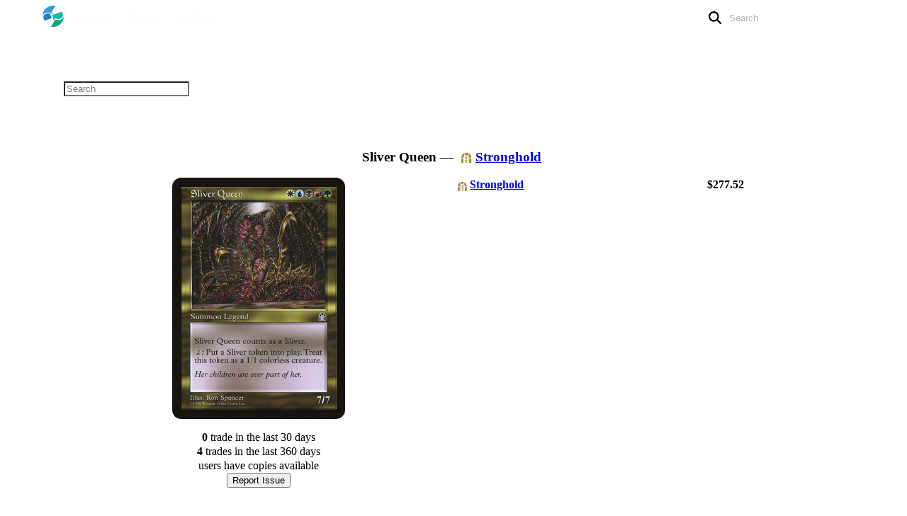

--- FILE ---
content_type: text/html; charset=utf-8
request_url: https://www.cardsphere.com/cards/43030
body_size: 6065
content:
<!DOCTYPE html><html lang="en"><head><meta charSet="utf-8" data-next-head=""/><meta name="viewport" content="width=device-width, maximum-scale=1" data-next-head=""/><title data-next-head="">Sliver Queen - Stronghold - Cardsphere</title><meta property="og:title" content="Sliver Queen - Stronghold - Cardsphere" data-next-head=""/><meta name="title" content="Sliver Queen - Stronghold - Cardsphere" data-next-head=""/><meta property="og:description" content="0 trade in the last 30 days. 4 trades in the last 360 days" data-next-head=""/><meta name="description" content="0 trade in the last 30 days. 4 trades in the last 360 days" data-next-head=""/><meta property="og:url" content="https://cardsphere.com/cards/43030" data-next-head=""/><meta property="og:type" content="website" data-next-head=""/><meta property="og:site_name" content="Cardsphere" data-next-head=""/><meta property="og:keywords" content="Magic: the Gathering, MTG, trading, selling, cards, marketplace" data-next-head=""/><meta name="keywords" data-next-head=""/><meta property="og:image" content="https://cardimage.cardsphere.com/cards/Sets/STH/Sliver Queen.jpg" data-next-head=""/><meta name="twitter:card" content="summary_small_image" data-next-head=""/><meta name="twitter:image:alt" content="Cardsphere" data-next-head=""/><meta name="theme-color" content="#1abc9c"/><link rel="icon" href="/favicon-32x32.png" sizes="32x32"/><link rel="icon" href="/favicon-16x16.png" sizes="16x16"/><meta name="robots" content=""/><link rel="preload" href="/_next/static/chunks/6bc06a5c5918c61a.css" as="style"/><link rel="preload" href="/_next/static/chunks/222a7dbc3fd4811c.css" as="style"/><link rel="preload" href="/_next/static/chunks/5a44cf8e3ed2b6f7.css" as="style"/><link rel="preload" href="/_next/static/chunks/41040d1f97a17c8c.css" as="style"/><link href="//cdn.jsdelivr.net/npm/keyrune@latest/css/keyrune.css" rel="stylesheet" type="text/css"/><link rel="stylesheet" href="https://cdn.jsdelivr.net/gh/lipis/flag-icons@7.0.0/css/flag-icons.min.css"/><link rel="stylesheet" href="/_next/static/chunks/6bc06a5c5918c61a.css" data-n-g=""/><link rel="stylesheet" href="/_next/static/chunks/222a7dbc3fd4811c.css" data-n-g=""/><link rel="stylesheet" href="/_next/static/chunks/5a44cf8e3ed2b6f7.css" data-n-g=""/><link rel="stylesheet" href="/_next/static/chunks/41040d1f97a17c8c.css" data-n-g=""/><noscript data-n-css=""></noscript><script src="/_next/static/chunks/95ab83e5e750c767.js" defer=""></script><script src="/_next/static/chunks/534802cf84003454.js" defer=""></script><script src="/_next/static/chunks/c1a907ce976a3e9a.js" defer=""></script><script src="/_next/static/chunks/96990a00dbb785ae.js" defer=""></script><script src="/_next/static/chunks/e5310c6340a4c4dd.js" defer=""></script><script src="/_next/static/chunks/2694aeb1673d9a3b.js" defer=""></script><script src="/_next/static/chunks/acbaad747397329f.js" defer=""></script><script src="/_next/static/chunks/b086cadc16e40731.js" defer=""></script><script src="/_next/static/chunks/b2bd864c8cfcae1a.js" defer=""></script><script src="/_next/static/chunks/turbopack-498dcb2d7499d069.js" defer=""></script><script src="/_next/static/chunks/787a5aaf58dcc1f3.js" defer=""></script><script src="/_next/static/chunks/d6b1b47c69b66acd.js" defer=""></script><script src="/_next/static/chunks/638b2d5d9cdc5d4a.js" defer=""></script><script src="/_next/static/chunks/db02519c8198ad7a.js" defer=""></script><script src="/_next/static/chunks/770d43b38f5b072b.js" defer=""></script><script src="/_next/static/chunks/972bafaee1323544.js" defer=""></script><script src="/_next/static/chunks/371e15c715d618c0.js" defer=""></script><script src="/_next/static/chunks/36fe9b332c7cf74b.js" defer=""></script><script src="/_next/static/chunks/turbopack-8307407edaaf3192.js" defer=""></script><script src="/_next/static/TIG8IpV5owFuy2JG9fmqN/_ssgManifest.js" defer=""></script><script src="/_next/static/TIG8IpV5owFuy2JG9fmqN/_buildManifest.js" defer=""></script></head><body class="light"><link rel="preload" as="image" href="https://cardimage.cardsphere.com/cards/Sets/STH/Sliver Queen.jpg"/><div id="__next"><div class="Layout-module-scss-module__rGjB5a__outer"><nav class="NavBar-module-scss-module__06XZ0a__nav"><div class="NavBar-module-scss-module__06XZ0a__content"><a class="NavBar-module-scss-module__06XZ0a__homeLink" href="/"><img alt="Cardsphere Logo" loading="lazy" width="30" height="30" decoding="async" data-nimg="1" style="color:transparent;transform:rotate(0deg)" src="/_next/static/media/logo-color-small.9fdfe30c.svg"/></a><div class="NavBar-module-scss-module__06XZ0a__fullWidthSpaced"><ul class="NavBar-module-scss-module__06XZ0a__list NavBar-module-scss-module__06XZ0a__hideOnSmallerThanSmall"><li><a class="NavBar-module-scss-module__06XZ0a__listEntry NavBar-module-scss-module__06XZ0a__hideOnSmallerThanSmall" href="/login">Log In</a></li><li><a class="NavBar-module-scss-module__06XZ0a__listEntry NavBar-module-scss-module__06XZ0a__hideOnSmallerThanSmall" href="/signup">Sign Up</a></li><li><a class="NavBar-module-scss-module__06XZ0a__listEntry NavBar-module-scss-module__06XZ0a__hideOnSmallerThanSmall" href="/sets">Explore</a></li></ul><ul class="NavBar-module-scss-module__06XZ0a__listEnd"><li class="NavBar-module-scss-module__06XZ0a__verticallyCentered"><div class="NavSearchBar-module-scss-module__ov3JaG__listEntry"><svg aria-hidden="true" focusable="false" data-prefix="fas" data-icon="magnifying-glass" class="svg-inline--fa fa-magnifying-glass NavSearchBar-module-scss-module__ov3JaG__searchIcon" role="img" xmlns="http://www.w3.org/2000/svg" viewBox="0 0 512 512"><path fill="currentColor" d="M416 208c0 45.9-14.9 88.3-40 122.7L502.6 457.4c12.5 12.5 12.5 32.8 0 45.3s-32.8 12.5-45.3 0L330.7 376c-34.4 25.2-76.8 40-122.7 40C93.1 416 0 322.9 0 208S93.1 0 208 0S416 93.1 416 208zM208 352a144 144 0 1 0 0-288 144 144 0 1 0 0 288z"></path></svg><form class="SearchBar-module-scss-module__VL7BCq__container"><div class="Input-module-scss-module__XEE7va__container SearchBar-module-scss-module__VL7BCq__inputContainer"><div class="Input-module-scss-module__XEE7va__innerContainer"><input autoCorrect="off" autoCapitalize="off" spellCheck="false" autoComplete="off" type="search" class="Input-module-scss-module__XEE7va__input SearchBar-module-scss-module__VL7BCq__input NavSearchBar-module-scss-module__ov3JaG__cardSearchForm NavSearchBar-module-scss-module__ov3JaG__searchInput NavSearchBar-module-scss-module__ov3JaG__searchColor" placeholder="Search" value=""/><div class="Input-module-scss-module__XEE7va__bottomButtonContainer"></div></div></div></form></div></li></ul></div></div><div class="NavBar-module-scss-module__06XZ0a__expandedOuter NavBar-module-scss-module__06XZ0a__hideOnLargerThanSmall" style="height:0"><ul class="NavBar-module-scss-module__06XZ0a__expandedContainer"><li><a class="NavBar-module-scss-module__06XZ0a__mobileListEntry" href="/login">Log In</a></li><li><a class="NavBar-module-scss-module__06XZ0a__mobileListEntry" href="/signup">Sign Up</a></li><li><a class="NavBar-module-scss-module__06XZ0a__mobileListEntry" href="/sets">Explore</a></li></ul></div><span class="NavBar-module-scss-module__06XZ0a__hideOnLargerThanSmall NavBar-module-scss-module__06XZ0a__burgerEnd"><button class="NavBar-module-scss-module__06XZ0a__expandButton"><svg aria-hidden="true" focusable="false" data-prefix="fas" data-icon="bars" class="svg-inline--fa fa-bars " role="img" xmlns="http://www.w3.org/2000/svg" viewBox="0 0 448 512"><path fill="currentColor" d="M0 96C0 78.3 14.3 64 32 64H416c17.7 0 32 14.3 32 32s-14.3 32-32 32H32C14.3 128 0 113.7 0 96zM0 256c0-17.7 14.3-32 32-32H416c17.7 0 32 14.3 32 32s-14.3 32-32 32H32c-17.7 0-32-14.3-32-32zM448 416c0 17.7-14.3 32-32 32H32c-17.7 0-32-14.3-32-32s14.3-32 32-32H416c17.7 0 32 14.3 32 32z"></path></svg></button></span></nav><main class="Layout-module-scss-module__rGjB5a__main"><style>
    #nprogress {
      pointer-events: none;
    }
    #nprogress .bar {
      background: #29D;
      position: fixed;
      z-index: 9999;
      top: 0;
      left: 0;
      width: 100%;
      height: 3px;
    }
    #nprogress .peg {
      display: block;
      position: absolute;
      right: 0px;
      width: 100px;
      height: 100%;
      box-shadow: 0 0 10px #29D, 0 0 5px #29D;
      opacity: 1;
      -webkit-transform: rotate(3deg) translate(0px, -4px);
      -ms-transform: rotate(3deg) translate(0px, -4px);
      transform: rotate(3deg) translate(0px, -4px);
    }
    #nprogress .spinner {
      display: block;
      position: fixed;
      z-index: 1031;
      top: 15px;
      right: 15px;
    }
    #nprogress .spinner-icon {
      width: 18px;
      height: 18px;
      box-sizing: border-box;
      border: solid 2px transparent;
      border-top-color: #29D;
      border-left-color: #29D;
      border-radius: 50%;
      -webkit-animation: nprogresss-spinner 400ms linear infinite;
      animation: nprogress-spinner 400ms linear infinite;
    }
    .nprogress-custom-parent {
      overflow: hidden;
      position: relative;
    }
    .nprogress-custom-parent #nprogress .spinner,
    .nprogress-custom-parent #nprogress .bar {
      position: absolute;
    }
    @-webkit-keyframes nprogress-spinner {
      0% {
        -webkit-transform: rotate(0deg);
      }
      100% {
        -webkit-transform: rotate(360deg);
      }
    }
    @keyframes nprogress-spinner {
      0% {
        transform: rotate(0deg);
      }
      100% {
        transform: rotate(360deg);
      }
    }
  </style><div><br/><div class="Panel-module-scss-module__SVaYtq__panel Panel-module-scss-module__SVaYtq__fullWidth" role="region"><form class="SearchBar-module-scss-module__VL7BCq__container"><div class="Input-module-scss-module__XEE7va__container SearchBar-module-scss-module__VL7BCq__inputContainer"><div class="Input-module-scss-module__XEE7va__innerContainer"><input autoCorrect="off" autoCapitalize="off" spellCheck="false" autoComplete="off" type="search" class="Input-module-scss-module__XEE7va__input SearchBar-module-scss-module__VL7BCq__input" placeholder="Search" value=""/><div class="Input-module-scss-module__XEE7va__bottomButtonContainer"></div></div></div></form></div><br/><div class="Panel-module-scss-module__SVaYtq__panel Panel-module-scss-module__SVaYtq__fullWidth" role="region"><h3 class="cards-module-scss-module__WRlZla__header">Sliver Queen<!-- --> — <div class="Tooltip-module-scss-module__4IGexq__tooltipContainer SetSymbol-module-scss-module__fd3c5a__symbol"> <i role="img" class="ss ss-sth ss-rare SetSymbol-module-scss-module__fd3c5a__consistentWidth"></i><div class="Tooltip-module-scss-module__4IGexq__tooltip">Stronghold</div></div><a href="/sets/926">Stronghold</a> </h3><div class="cards-module-scss-module__WRlZla__bottomContainer"><div class="cards-module-scss-module__WRlZla__bottomSplit"><img class="cards-module-scss-module__WRlZla__card" src="https://cardimage.cardsphere.com/cards/Sets/STH/Sliver Queen.jpg" alt="Sliver Queen" width="244"/><p class="cards-module-scss-module__WRlZla__recentData"><b>0</b> trade<!-- --> in the last 30 days<br/><b>4</b> trade<!-- -->s<!-- --> in the last 360 days<br/><b></b> users have<!-- --> <b></b> copies available<br/><button type="button" class="Button-module-scss-module__yP-Rqa__button Button-module-scss-module__yP-Rqa__light">Report Issue</button></p></div><div class="cards-module-scss-module__WRlZla__bottomSplit"><table class="cards-module-scss-module__WRlZla__table"><tbody><tr class="cards-module-scss-module__WRlZla__bold"><td><div class="Tooltip-module-scss-module__4IGexq__tooltipContainer SetSymbol-module-scss-module__fd3c5a__symbol"> <i role="img" class="ss ss-sth ss-rare SetSymbol-module-scss-module__fd3c5a__consistentWidth"></i><div class="Tooltip-module-scss-module__4IGexq__tooltip">Stronghold</div></div><span class="" data-testid="hovercard"><div class="DesktopHoverCard-module-scss-module__ZubvEW__cardTooltip" data-testid="hovercard-tooltip"><img src="https://cardimage.cardsphere.com/cards/Sets/STH/Sliver Queen.jpg" alt="Stronghold" width="244"/></div><a href="/cards/43030">Stronghold</a></span></td><td>$277.52</td></tr></tbody></table></div></div></div><div class="Panel-module-scss-module__SVaYtq__panel Panel-module-scss-module__SVaYtq__fullWidth cards-module-scss-module__WRlZla__center" role="region"><h3>Buy, Sell and Trade Magic: The Gathering Cards</h3><a href="/signup"><button type="button" class="Button-module-scss-module__yP-Rqa__button Button-module-scss-module__yP-Rqa__primary">Sign Up - It&#x27;s Free</button></a></div></div><div class="ToastList-module-scss-module__HdF96W__toastListContainer"></div></main><footer class="Layout-module-scss-module__rGjB5a__footer"><div class="Layout-module-scss-module__rGjB5a__footContent"><div class="Layout-module-scss-module__rGjB5a__buttonContainer"><button class="Layout-module-scss-module__rGjB5a__button"><svg aria-hidden="true" focusable="false" data-prefix="fas" data-icon="arrow-up" class="svg-inline--fa fa-arrow-up " role="img" xmlns="http://www.w3.org/2000/svg" viewBox="0 0 384 512"><path fill="currentColor" d="M214.6 41.4c-12.5-12.5-32.8-12.5-45.3 0l-160 160c-12.5 12.5-12.5 32.8 0 45.3s32.8 12.5 45.3 0L160 141.2V448c0 17.7 14.3 32 32 32s32-14.3 32-32V141.2L329.4 246.6c12.5 12.5 32.8 12.5 45.3 0s12.5-32.8 0-45.3l-160-160z"></path></svg> Back to Top</button></div><div class="Layout-module-scss-module__rGjB5a__linksOuterContainer"><div class="Layout-module-scss-module__rGjB5a__linksContainer"><a href="mailto:contact@cardsphere.com"><svg aria-hidden="true" focusable="false" data-prefix="fas" data-icon="envelope" class="svg-inline--fa fa-envelope Layout-module-scss-module__rGjB5a__iconWidth" role="img" xmlns="http://www.w3.org/2000/svg" viewBox="0 0 512 512"><path fill="currentColor" d="M48 64C21.5 64 0 85.5 0 112c0 15.1 7.1 29.3 19.2 38.4L236.8 313.6c11.4 8.5 27 8.5 38.4 0L492.8 150.4c12.1-9.1 19.2-23.3 19.2-38.4c0-26.5-21.5-48-48-48H48zM0 176V384c0 35.3 28.7 64 64 64H448c35.3 0 64-28.7 64-64V176L294.4 339.2c-22.8 17.1-54 17.1-76.8 0L0 176z"></path></svg> Contact Us</a><a href="https://www.reddit.com/r/cardsphere/" target="_blank" rel="noopener noreferrer"><svg aria-hidden="true" focusable="false" data-prefix="fab" data-icon="reddit" class="svg-inline--fa fa-reddit Layout-module-scss-module__rGjB5a__iconWidth" role="img" xmlns="http://www.w3.org/2000/svg" viewBox="0 0 512 512"><path fill="currentColor" d="M0 256C0 114.6 114.6 0 256 0S512 114.6 512 256s-114.6 256-256 256L37.1 512c-13.7 0-20.5-16.5-10.9-26.2L75 437C28.7 390.7 0 326.7 0 256zM349.6 153.6c23.6 0 42.7-19.1 42.7-42.7s-19.1-42.7-42.7-42.7c-20.6 0-37.8 14.6-41.8 34c-34.5 3.7-61.4 33-61.4 68.4l0 .2c-37.5 1.6-71.8 12.3-99 29.1c-10.1-7.8-22.8-12.5-36.5-12.5c-33 0-59.8 26.8-59.8 59.8c0 24 14.1 44.6 34.4 54.1c2 69.4 77.6 125.2 170.6 125.2s168.7-55.9 170.6-125.3c20.2-9.6 34.1-30.2 34.1-54c0-33-26.8-59.8-59.8-59.8c-13.7 0-26.3 4.6-36.4 12.4c-27.4-17-62.1-27.7-100-29.1l0-.2c0-25.4 18.9-46.5 43.4-49.9l0 0c4.4 18.8 21.3 32.8 41.5 32.8zM177.1 246.9c16.7 0 29.5 17.6 28.5 39.3s-13.5 29.6-30.3 29.6s-31.4-8.8-30.4-30.5s15.4-38.3 32.1-38.3zm190.1 38.3c1 21.7-13.7 30.5-30.4 30.5s-29.3-7.9-30.3-29.6c-1-21.7 11.8-39.3 28.5-39.3s31.2 16.6 32.1 38.3zm-48.1 56.7c-10.3 24.6-34.6 41.9-63 41.9s-52.7-17.3-63-41.9c-1.2-2.9 .8-6.2 3.9-6.5c18.4-1.9 38.3-2.9 59.1-2.9s40.7 1 59.1 2.9c3.1 .3 5.1 3.6 3.9 6.5z"></path></svg> Reddit</a><a href="https://www.facebook.com/cardsphere/" target="_blank" rel="noopener noreferrer"><svg aria-hidden="true" focusable="false" data-prefix="fab" data-icon="facebook" class="svg-inline--fa fa-facebook Layout-module-scss-module__rGjB5a__iconWidth" role="img" xmlns="http://www.w3.org/2000/svg" viewBox="0 0 512 512"><path fill="currentColor" d="M512 256C512 114.6 397.4 0 256 0S0 114.6 0 256C0 376 82.7 476.8 194.2 504.5V334.2H141.4V256h52.8V222.3c0-87.1 39.4-127.5 125-127.5c16.2 0 44.2 3.2 55.7 6.4V172c-6-.6-16.5-1-29.6-1c-42 0-58.2 15.9-58.2 57.2V256h83.6l-14.4 78.2H287V510.1C413.8 494.8 512 386.9 512 256h0z"></path></svg> Facebook</a><a href="https://bsky.app/profile/cardsphere.com" target="_blank" rel="noopener noreferrer"><svg aria-hidden="true" focusable="false" data-prefix="fab" data-icon="bluesky" class="svg-inline--fa fa-bluesky Layout-module-scss-module__rGjB5a__iconWidth" role="img" xmlns="http://www.w3.org/2000/svg" viewBox="0 0 576 512"><path fill="currentColor" d="M407.8 294.7c-3.3-.4-6.7-.8-10-1.3c3.4 .4 6.7 .9 10 1.3zM288 227.1C261.9 176.4 190.9 81.9 124.9 35.3C61.6-9.4 37.5-1.7 21.6 5.5C3.3 13.8 0 41.9 0 58.4S9.1 194 15 213.9c19.5 65.7 89.1 87.9 153.2 80.7c3.3-.5 6.6-.9 10-1.4c-3.3 .5-6.6 1-10 1.4C74.3 308.6-9.1 342.8 100.3 464.5C220.6 589.1 265.1 437.8 288 361.1c22.9 76.7 49.2 222.5 185.6 103.4c102.4-103.4 28.1-156-65.8-169.9c-3.3-.4-6.7-.8-10-1.3c3.4 .4 6.7 .9 10 1.3c64.1 7.1 133.6-15.1 153.2-80.7C566.9 194 576 75 576 58.4s-3.3-44.7-21.6-52.9c-15.8-7.1-40-14.9-103.2 29.8C385.1 81.9 314.1 176.4 288 227.1z"></path></svg> Bluesky</a><a href="https://discord.gg/9u2hyFX" target="_blank" rel="noopener noreferrer"><svg aria-hidden="true" focusable="false" data-prefix="fab" data-icon="discord" class="svg-inline--fa fa-discord Layout-module-scss-module__rGjB5a__iconWidth" role="img" xmlns="http://www.w3.org/2000/svg" viewBox="0 0 640 512"><path fill="currentColor" d="M524.531,69.836a1.5,1.5,0,0,0-.764-.7A485.065,485.065,0,0,0,404.081,32.03a1.816,1.816,0,0,0-1.923.91,337.461,337.461,0,0,0-14.9,30.6,447.848,447.848,0,0,0-134.426,0,309.541,309.541,0,0,0-15.135-30.6,1.89,1.89,0,0,0-1.924-.91A483.689,483.689,0,0,0,116.085,69.137a1.712,1.712,0,0,0-.788.676C39.068,183.651,18.186,294.69,28.43,404.354a2.016,2.016,0,0,0,.765,1.375A487.666,487.666,0,0,0,176.02,479.918a1.9,1.9,0,0,0,2.063-.676A348.2,348.2,0,0,0,208.12,430.4a1.86,1.86,0,0,0-1.019-2.588,321.173,321.173,0,0,1-45.868-21.853,1.885,1.885,0,0,1-.185-3.126c3.082-2.309,6.166-4.711,9.109-7.137a1.819,1.819,0,0,1,1.9-.256c96.229,43.917,200.41,43.917,295.5,0a1.812,1.812,0,0,1,1.924.233c2.944,2.426,6.027,4.851,9.132,7.16a1.884,1.884,0,0,1-.162,3.126,301.407,301.407,0,0,1-45.89,21.83,1.875,1.875,0,0,0-1,2.611,391.055,391.055,0,0,0,30.014,48.815,1.864,1.864,0,0,0,2.063.7A486.048,486.048,0,0,0,610.7,405.729a1.882,1.882,0,0,0,.765-1.352C623.729,277.594,590.933,167.465,524.531,69.836ZM222.491,337.58c-28.972,0-52.844-26.587-52.844-59.239S193.056,219.1,222.491,219.1c29.665,0,53.306,26.82,52.843,59.239C275.334,310.993,251.924,337.58,222.491,337.58Zm195.38,0c-28.971,0-52.843-26.587-52.843-59.239S388.437,219.1,417.871,219.1c29.667,0,53.307,26.82,52.844,59.239C470.715,310.993,447.538,337.58,417.871,337.58Z"></path></svg> Discord</a><a href="https://blog.cardsphere.com/" target="_blank" rel="noopener noreferrer"><svg aria-hidden="true" focusable="false" data-prefix="fas" data-icon="square-rss" class="svg-inline--fa fa-square-rss Layout-module-scss-module__rGjB5a__iconWidth" role="img" xmlns="http://www.w3.org/2000/svg" viewBox="0 0 448 512"><path fill="currentColor" d="M64 32C28.7 32 0 60.7 0 96V416c0 35.3 28.7 64 64 64H384c35.3 0 64-28.7 64-64V96c0-35.3-28.7-64-64-64H64zM96 136c0-13.3 10.7-24 24-24c137 0 248 111 248 248c0 13.3-10.7 24-24 24s-24-10.7-24-24c0-110.5-89.5-200-200-200c-13.3 0-24-10.7-24-24zm0 96c0-13.3 10.7-24 24-24c83.9 0 152 68.1 152 152c0 13.3-10.7 24-24 24s-24-10.7-24-24c0-57.4-46.6-104-104-104c-13.3 0-24-10.7-24-24zm0 120a32 32 0 1 1 64 0 32 32 0 1 1 -64 0z"></path></svg> Blog</a></div><div class="Layout-module-scss-module__rGjB5a__linksContainer"><a href="/terms">Terms &amp; Conditions</a><a href="/privacy">Privacy Policy</a><a href="/changelog">Changelog</a><a href="/premium">Cardsphere Premium</a></div><div class="Layout-module-scss-module__rGjB5a__linksContainer"><a href="/sets">Explore Cards</a><a href="/trade-guide">Trade Guide</a><a href="/condition-guide">Condition Guide</a><a href="/tutorials">Tutorials &amp; FAQ</a></div></div><div>Copyright © <!-- -->2026<!-- --> Space Cow Media</div><div class="Layout-module-scss-module__rGjB5a__disclaimer">Magic: The Gathering is a Trademark of Wizards of the Coast, Inc. / Hasbro, Inc. The information presented on this site about Magic: The Gathering, both literal and graphical, is copyrighted by Wizards of the Coast. This website is not produced, endorsed, supported, or affiliated with Wizards of the Coast.</div></div></footer></div></div><script id="__NEXT_DATA__" type="application/json">{"props":{"userData":null,"pageProps":{"appTheme":"light","isIOS":false,"data":{"printing":{"id":43030,"cardId":62205,"scryfallId":"235c0ece-aed0-4120-99cc-5d0e28fa70ab","cardName":"Sliver Queen","setId":926,"setCode":"STH","setName":"Stronghold","keyrune":"sth","kind":"S","rarity":"rare","finish":"N","price":27752,"image":"/cards/Sets/STH/Sliver Queen.jpg","legal":true},"image":"/cards/Sets/STH/Sliver Queen.jpg","masterId":43030,"lastLedgers":[],"offers":[],"count30":0,"count360":4,"haves":[],"wants":[],"havesStat":[null,null],"isSuspended":false,"printings":[{"id":43030,"cardId":62205,"scryfallId":"235c0ece-aed0-4120-99cc-5d0e28fa70ab","cardName":"Sliver Queen","setId":926,"setCode":"STH","setName":"Stronghold","keyrune":"sth","kind":"S","rarity":"rare","finish":"N","price":27752,"image":"/cards/Sets/STH/Sliver Queen.jpg","legal":true}],"isMarketplace":false,"adminSelectedPrinting":null,"buyNowData":[],"condition":0,"language":"EN"}},"__N_SSP":true},"page":"/cards/[id]","query":{"id":"43030"},"buildId":"TIG8IpV5owFuy2JG9fmqN","isFallback":false,"isExperimentalCompile":false,"gssp":true,"appGip":true,"scriptLoader":[]}</script></body></html>

--- FILE ---
content_type: text/css; charset=utf-8
request_url: https://www.cardsphere.com/_next/static/chunks/222a7dbc3fd4811c.css
body_size: 13800
content:
.admin-module-scss-module__RYhXwG__buttonContainer{flex-direction:column;gap:10px;width:140px;display:flex}.admin-module-scss-module__RYhXwG__dateContainer{flex-flow:wrap;justify-content:flex-start;align-items:center;gap:10px;display:flex}.admin-module-scss-module__RYhXwG__navigationList{min-width:150px;padding:0;list-style:none}.admin-module-scss-module__RYhXwG__dataExport{min-width:285px;padding:0;list-style:none}.admin-module-scss-module__RYhXwG__stats{min-width:235px}.admin-module-scss-module__RYhXwG__dateControls{background-color:var(--background-color);z-index:100;border-bottom:1px solid var(--table-border-color);padding-top:5px;padding-bottom:5px;position:sticky;top:50px}.admin-module-scss-module__RYhXwG__verticalBar{border-left:4px solid var(--color);height:30px;margin-top:10px}.admin-module-scss-module__RYhXwG__adminLink{font-size:18px}.admin-module-scss-module__RYhXwG__adminContainer{flex-flow:wrap;justify-content:center;gap:30px;margin-bottom:30px;display:flex}.admin-module-scss-module__RYhXwG__statRow{flex-direction:row;justify-content:space-between;gap:20px;padding-bottom:16px;display:flex}.admin-module-scss-module__RYhXwG__formLabel{margin-bottom:.5rem;font-size:.9rem;font-weight:700}.admin-module-scss-module__RYhXwG__radioLabel{padding-right:10px}.admin-module-scss-module__RYhXwG__exportButton{width:100%;margin-top:10px}.admin-module-scss-module__RYhXwG__updateCharts{margin-top:10px}
.FoilIcon-module-scss-module__bxld_a__foilImg{border:1px solid #555;width:16px;height:16px}.FoilIcon-module-scss-module__bxld_a__inlineWithText{position:relative;top:3px}.FoilIcon-module-scss-module__bxld_a__dropdown img{margin-bottom:-4px}
.DesktopHoverCard-module-scss-module__ZubvEW__cardTooltip{pointer-events:none;border:1px solid var(--card-border);z-index:9000000;border-radius:14px;width:244px;height:340px;display:none;position:fixed;overflow:hidden}.DesktopHoverCard-module-scss-module__ZubvEW__fullHeight{height:100%}
.MobileHoverCard-module-scss-module__1jw5FW__mobileContainer{z-index:9000000;background-color:#333c;flex-direction:column;justify-content:center;align-items:center;gap:10px;width:100%;height:100%;margin-left:auto;margin-right:auto;transition:opacity .2s ease-in-out;display:flex;position:fixed;top:0}.MobileHoverCard-module-scss-module__1jw5FW__cardItself{border:1px solid var(--card-border);border-radius:14px;width:244px;height:340px}.MobileHoverCard-module-scss-module__1jw5FW__button{width:244px}
.SetSymbol-module-scss-module__fd3c5a__symbol{font-size:1em}.SetSymbol-module-scss-module__fd3c5a__consistentWidth{text-align:center;width:1em;margin:0 .2em}.SetSymbol-module-scss-module__fd3c5a__common{color:var(--light-color)}
@layer base{.ListTable-module-scss-module__KNKWlW__filterContainer{background-color:var(--light-background);padding:15px}.ListTable-module-scss-module__KNKWlW__tableContainer,.ListTable-module-scss-module__KNKWlW__tableContainerAlternate{flex-direction:column;display:flex;position:relative}.ListTable-module-scss-module__KNKWlW__tableContainerAlternate .ListTable-module-scss-module__KNKWlW__outerRow:nth-child(odd){background-color:var(--light-background)}.ListTable-module-scss-module__KNKWlW__body{background-color:var(--background-color)}.ListTable-module-scss-module__KNKWlW__selectedContent{z-index:2;background-color:var(--light-background);box-shadow:2px 3px 7px -1px #00000080}.ListTable-module-scss-module__KNKWlW__rowGrid{grid-template-columns:repeat(16,1fr);gap:0 .5rem;padding:.25rem .5rem;display:grid}.ListTable-module-scss-module__KNKWlW__header{padding:.25rem .5rem;font-weight:700;background-color:var(--light-background2)!important}.ListTable-module-scss-module__KNKWlW__cell{flex-wrap:wrap;align-items:center;gap:.2rem;display:flex}.ListTable-module-scss-module__KNKWlW__selectable{cursor:pointer}.ListTable-module-scss-module__KNKWlW__selectable:hover{background-color:var(--light-background2)!important}.ListTable-module-scss-module__KNKWlW__selected{z-index:2;color:#fff!important;background-color:#34495e!important}.ListTable-module-scss-module__KNKWlW__selected a{color:#fff!important}.ListTable-module-scss-module__KNKWlW__selected:hover{background-color:#34495e!important}.ListTable-module-scss-module__KNKWlW__overlay{background-color:var(--background-color);opacity:.7;z-index:1;width:100%;height:100%;position:fixed;top:0;left:0}.ListTable-module-scss-module__KNKWlW__col-start-1{grid-column-start:1}.ListTable-module-scss-module__KNKWlW__col-start-2{grid-column-start:2}.ListTable-module-scss-module__KNKWlW__col-start-3{grid-column-start:3}.ListTable-module-scss-module__KNKWlW__col-start-4{grid-column-start:4}.ListTable-module-scss-module__KNKWlW__col-start-5{grid-column-start:5}.ListTable-module-scss-module__KNKWlW__col-start-6{grid-column-start:6}.ListTable-module-scss-module__KNKWlW__col-start-7{grid-column-start:7}.ListTable-module-scss-module__KNKWlW__col-start-8{grid-column-start:8}.ListTable-module-scss-module__KNKWlW__col-start-9{grid-column-start:9}.ListTable-module-scss-module__KNKWlW__col-start-10{grid-column-start:10}.ListTable-module-scss-module__KNKWlW__col-start-11{grid-column-start:11}.ListTable-module-scss-module__KNKWlW__col-start-12{grid-column-start:12}.ListTable-module-scss-module__KNKWlW__col-start-13{grid-column-start:13}.ListTable-module-scss-module__KNKWlW__col-start-14{grid-column-start:14}.ListTable-module-scss-module__KNKWlW__col-start-15{grid-column-start:15}.ListTable-module-scss-module__KNKWlW__col-start-16{grid-column-start:16}.ListTable-module-scss-module__KNKWlW__col-start-17{grid-column-start:17}@media (max-width:1200px){.ListTable-module-scss-module__KNKWlW__col-start-large-1{grid-column-start:1}.ListTable-module-scss-module__KNKWlW__col-start-large-2{grid-column-start:2}.ListTable-module-scss-module__KNKWlW__col-start-large-3{grid-column-start:3}.ListTable-module-scss-module__KNKWlW__col-start-large-4{grid-column-start:4}.ListTable-module-scss-module__KNKWlW__col-start-large-5{grid-column-start:5}.ListTable-module-scss-module__KNKWlW__col-start-large-6{grid-column-start:6}.ListTable-module-scss-module__KNKWlW__col-start-large-7{grid-column-start:7}.ListTable-module-scss-module__KNKWlW__col-start-large-8{grid-column-start:8}.ListTable-module-scss-module__KNKWlW__col-start-large-9{grid-column-start:9}.ListTable-module-scss-module__KNKWlW__col-start-large-10{grid-column-start:10}.ListTable-module-scss-module__KNKWlW__col-start-large-11{grid-column-start:11}.ListTable-module-scss-module__KNKWlW__col-start-large-12{grid-column-start:12}.ListTable-module-scss-module__KNKWlW__col-start-large-13{grid-column-start:13}.ListTable-module-scss-module__KNKWlW__col-start-large-14{grid-column-start:14}.ListTable-module-scss-module__KNKWlW__col-start-large-15{grid-column-start:15}.ListTable-module-scss-module__KNKWlW__col-start-large-16{grid-column-start:16}.ListTable-module-scss-module__KNKWlW__col-start-large-17{grid-column-start:17}}@media (max-width:992px){.ListTable-module-scss-module__KNKWlW__col-start-medium-1{grid-column-start:1}.ListTable-module-scss-module__KNKWlW__col-start-medium-2{grid-column-start:2}.ListTable-module-scss-module__KNKWlW__col-start-medium-3{grid-column-start:3}.ListTable-module-scss-module__KNKWlW__col-start-medium-4{grid-column-start:4}.ListTable-module-scss-module__KNKWlW__col-start-medium-5{grid-column-start:5}.ListTable-module-scss-module__KNKWlW__col-start-medium-6{grid-column-start:6}.ListTable-module-scss-module__KNKWlW__col-start-medium-7{grid-column-start:7}.ListTable-module-scss-module__KNKWlW__col-start-medium-8{grid-column-start:8}.ListTable-module-scss-module__KNKWlW__col-start-medium-9{grid-column-start:9}.ListTable-module-scss-module__KNKWlW__col-start-medium-10{grid-column-start:10}.ListTable-module-scss-module__KNKWlW__col-start-medium-11{grid-column-start:11}.ListTable-module-scss-module__KNKWlW__col-start-medium-12{grid-column-start:12}.ListTable-module-scss-module__KNKWlW__col-start-medium-13{grid-column-start:13}.ListTable-module-scss-module__KNKWlW__col-start-medium-14{grid-column-start:14}.ListTable-module-scss-module__KNKWlW__col-start-medium-15{grid-column-start:15}.ListTable-module-scss-module__KNKWlW__col-start-medium-16{grid-column-start:16}.ListTable-module-scss-module__KNKWlW__col-start-medium-17{grid-column-start:17}}@media (max-width:767px){.ListTable-module-scss-module__KNKWlW__col-start-small-1{grid-column-start:1}.ListTable-module-scss-module__KNKWlW__col-start-small-2{grid-column-start:2}.ListTable-module-scss-module__KNKWlW__col-start-small-3{grid-column-start:3}.ListTable-module-scss-module__KNKWlW__col-start-small-4{grid-column-start:4}.ListTable-module-scss-module__KNKWlW__col-start-small-5{grid-column-start:5}.ListTable-module-scss-module__KNKWlW__col-start-small-6{grid-column-start:6}.ListTable-module-scss-module__KNKWlW__col-start-small-7{grid-column-start:7}.ListTable-module-scss-module__KNKWlW__col-start-small-8{grid-column-start:8}.ListTable-module-scss-module__KNKWlW__col-start-small-9{grid-column-start:9}.ListTable-module-scss-module__KNKWlW__col-start-small-10{grid-column-start:10}.ListTable-module-scss-module__KNKWlW__col-start-small-11{grid-column-start:11}.ListTable-module-scss-module__KNKWlW__col-start-small-12{grid-column-start:12}.ListTable-module-scss-module__KNKWlW__col-start-small-13{grid-column-start:13}.ListTable-module-scss-module__KNKWlW__col-start-small-14{grid-column-start:14}.ListTable-module-scss-module__KNKWlW__col-start-small-15{grid-column-start:15}.ListTable-module-scss-module__KNKWlW__col-start-small-16{grid-column-start:16}.ListTable-module-scss-module__KNKWlW__col-start-small-17{grid-column-start:17}}.ListTable-module-scss-module__KNKWlW__row-start-1{grid-row-start:1}.ListTable-module-scss-module__KNKWlW__row-start-2{grid-row-start:2}.ListTable-module-scss-module__KNKWlW__row-start-3{grid-row-start:3}.ListTable-module-scss-module__KNKWlW__row-start-4{grid-row-start:4}.ListTable-module-scss-module__KNKWlW__row-start-5{grid-row-start:5}.ListTable-module-scss-module__KNKWlW__row-start-6{grid-row-start:6}.ListTable-module-scss-module__KNKWlW__row-start-7{grid-row-start:7}@media (max-width:1200px){.ListTable-module-scss-module__KNKWlW__row-start-large-1{grid-row-start:1}.ListTable-module-scss-module__KNKWlW__row-start-large-2{grid-row-start:2}.ListTable-module-scss-module__KNKWlW__row-start-large-3{grid-row-start:3}.ListTable-module-scss-module__KNKWlW__row-start-large-4{grid-row-start:4}.ListTable-module-scss-module__KNKWlW__row-start-large-5{grid-row-start:5}.ListTable-module-scss-module__KNKWlW__row-start-large-6{grid-row-start:6}.ListTable-module-scss-module__KNKWlW__row-start-large-7{grid-row-start:7}}@media (max-width:992px){.ListTable-module-scss-module__KNKWlW__row-start-medium-1{grid-row-start:1}.ListTable-module-scss-module__KNKWlW__row-start-medium-2{grid-row-start:2}.ListTable-module-scss-module__KNKWlW__row-start-medium-3{grid-row-start:3}.ListTable-module-scss-module__KNKWlW__row-start-medium-4{grid-row-start:4}.ListTable-module-scss-module__KNKWlW__row-start-medium-5{grid-row-start:5}.ListTable-module-scss-module__KNKWlW__row-start-medium-6{grid-row-start:6}.ListTable-module-scss-module__KNKWlW__row-start-medium-7{grid-row-start:7}}@media (max-width:767px){.ListTable-module-scss-module__KNKWlW__row-start-small-1{grid-row-start:1}.ListTable-module-scss-module__KNKWlW__row-start-small-2{grid-row-start:2}.ListTable-module-scss-module__KNKWlW__row-start-small-3{grid-row-start:3}.ListTable-module-scss-module__KNKWlW__row-start-small-4{grid-row-start:4}.ListTable-module-scss-module__KNKWlW__row-start-small-5{grid-row-start:5}.ListTable-module-scss-module__KNKWlW__row-start-small-6{grid-row-start:6}.ListTable-module-scss-module__KNKWlW__row-start-small-7{grid-row-start:7}}.ListTable-module-scss-module__KNKWlW__col-end-1{grid-column-end:1}.ListTable-module-scss-module__KNKWlW__col-end-2{grid-column-end:2}.ListTable-module-scss-module__KNKWlW__col-end-3{grid-column-end:3}.ListTable-module-scss-module__KNKWlW__col-end-4{grid-column-end:4}.ListTable-module-scss-module__KNKWlW__col-end-5{grid-column-end:5}.ListTable-module-scss-module__KNKWlW__col-end-6{grid-column-end:6}.ListTable-module-scss-module__KNKWlW__col-end-7{grid-column-end:7}.ListTable-module-scss-module__KNKWlW__col-end-8{grid-column-end:8}.ListTable-module-scss-module__KNKWlW__col-end-9{grid-column-end:9}.ListTable-module-scss-module__KNKWlW__col-end-10{grid-column-end:10}.ListTable-module-scss-module__KNKWlW__col-end-11{grid-column-end:11}.ListTable-module-scss-module__KNKWlW__col-end-12{grid-column-end:12}.ListTable-module-scss-module__KNKWlW__col-end-13{grid-column-end:13}.ListTable-module-scss-module__KNKWlW__col-end-14{grid-column-end:14}.ListTable-module-scss-module__KNKWlW__col-end-15{grid-column-end:15}.ListTable-module-scss-module__KNKWlW__col-end-16{grid-column-end:16}.ListTable-module-scss-module__KNKWlW__col-end-17{grid-column-end:17}@media (max-width:1200px){.ListTable-module-scss-module__KNKWlW__col-end-large-1{grid-column-end:1}.ListTable-module-scss-module__KNKWlW__col-end-large-2{grid-column-end:2}.ListTable-module-scss-module__KNKWlW__col-end-large-3{grid-column-end:3}.ListTable-module-scss-module__KNKWlW__col-end-large-4{grid-column-end:4}.ListTable-module-scss-module__KNKWlW__col-end-large-5{grid-column-end:5}.ListTable-module-scss-module__KNKWlW__col-end-large-6{grid-column-end:6}.ListTable-module-scss-module__KNKWlW__col-end-large-7{grid-column-end:7}.ListTable-module-scss-module__KNKWlW__col-end-large-8{grid-column-end:8}.ListTable-module-scss-module__KNKWlW__col-end-large-9{grid-column-end:9}.ListTable-module-scss-module__KNKWlW__col-end-large-10{grid-column-end:10}.ListTable-module-scss-module__KNKWlW__col-end-large-11{grid-column-end:11}.ListTable-module-scss-module__KNKWlW__col-end-large-12{grid-column-end:12}.ListTable-module-scss-module__KNKWlW__col-end-large-13{grid-column-end:13}.ListTable-module-scss-module__KNKWlW__col-end-large-14{grid-column-end:14}.ListTable-module-scss-module__KNKWlW__col-end-large-15{grid-column-end:15}.ListTable-module-scss-module__KNKWlW__col-end-large-16{grid-column-end:16}.ListTable-module-scss-module__KNKWlW__col-end-large-17{grid-column-end:17}}@media (max-width:992px){.ListTable-module-scss-module__KNKWlW__col-end-medium-1{grid-column-end:1}.ListTable-module-scss-module__KNKWlW__col-end-medium-2{grid-column-end:2}.ListTable-module-scss-module__KNKWlW__col-end-medium-3{grid-column-end:3}.ListTable-module-scss-module__KNKWlW__col-end-medium-4{grid-column-end:4}.ListTable-module-scss-module__KNKWlW__col-end-medium-5{grid-column-end:5}.ListTable-module-scss-module__KNKWlW__col-end-medium-6{grid-column-end:6}.ListTable-module-scss-module__KNKWlW__col-end-medium-7{grid-column-end:7}.ListTable-module-scss-module__KNKWlW__col-end-medium-8{grid-column-end:8}.ListTable-module-scss-module__KNKWlW__col-end-medium-9{grid-column-end:9}.ListTable-module-scss-module__KNKWlW__col-end-medium-10{grid-column-end:10}.ListTable-module-scss-module__KNKWlW__col-end-medium-11{grid-column-end:11}.ListTable-module-scss-module__KNKWlW__col-end-medium-12{grid-column-end:12}.ListTable-module-scss-module__KNKWlW__col-end-medium-13{grid-column-end:13}.ListTable-module-scss-module__KNKWlW__col-end-medium-14{grid-column-end:14}.ListTable-module-scss-module__KNKWlW__col-end-medium-15{grid-column-end:15}.ListTable-module-scss-module__KNKWlW__col-end-medium-16{grid-column-end:16}.ListTable-module-scss-module__KNKWlW__col-end-medium-17{grid-column-end:17}}@media (max-width:767px){.ListTable-module-scss-module__KNKWlW__col-end-small-1{grid-column-end:1}.ListTable-module-scss-module__KNKWlW__col-end-small-2{grid-column-end:2}.ListTable-module-scss-module__KNKWlW__col-end-small-3{grid-column-end:3}.ListTable-module-scss-module__KNKWlW__col-end-small-4{grid-column-end:4}.ListTable-module-scss-module__KNKWlW__col-end-small-5{grid-column-end:5}.ListTable-module-scss-module__KNKWlW__col-end-small-6{grid-column-end:6}.ListTable-module-scss-module__KNKWlW__col-end-small-7{grid-column-end:7}.ListTable-module-scss-module__KNKWlW__col-end-small-8{grid-column-end:8}.ListTable-module-scss-module__KNKWlW__col-end-small-9{grid-column-end:9}.ListTable-module-scss-module__KNKWlW__col-end-small-10{grid-column-end:10}.ListTable-module-scss-module__KNKWlW__col-end-small-11{grid-column-end:11}.ListTable-module-scss-module__KNKWlW__col-end-small-12{grid-column-end:12}.ListTable-module-scss-module__KNKWlW__col-end-small-13{grid-column-end:13}.ListTable-module-scss-module__KNKWlW__col-end-small-14{grid-column-end:14}.ListTable-module-scss-module__KNKWlW__col-end-small-15{grid-column-end:15}.ListTable-module-scss-module__KNKWlW__col-end-small-16{grid-column-end:16}.ListTable-module-scss-module__KNKWlW__col-end-small-17{grid-column-end:17}}.ListTable-module-scss-module__KNKWlW__row-end-1{grid-row-end:1}.ListTable-module-scss-module__KNKWlW__row-end-2{grid-row-end:2}.ListTable-module-scss-module__KNKWlW__row-end-3{grid-row-end:3}.ListTable-module-scss-module__KNKWlW__row-end-4{grid-row-end:4}.ListTable-module-scss-module__KNKWlW__row-end-5{grid-row-end:5}.ListTable-module-scss-module__KNKWlW__row-end-6{grid-row-end:6}.ListTable-module-scss-module__KNKWlW__row-end-7{grid-row-end:7}@media (max-width:1200px){.ListTable-module-scss-module__KNKWlW__row-end-large-1{grid-row-end:1}.ListTable-module-scss-module__KNKWlW__row-end-large-2{grid-row-end:2}.ListTable-module-scss-module__KNKWlW__row-end-large-3{grid-row-end:3}.ListTable-module-scss-module__KNKWlW__row-end-large-4{grid-row-end:4}.ListTable-module-scss-module__KNKWlW__row-end-large-5{grid-row-end:5}.ListTable-module-scss-module__KNKWlW__row-end-large-6{grid-row-end:6}.ListTable-module-scss-module__KNKWlW__row-end-large-7{grid-row-end:7}}@media (max-width:992px){.ListTable-module-scss-module__KNKWlW__row-end-medium-1{grid-row-end:1}.ListTable-module-scss-module__KNKWlW__row-end-medium-2{grid-row-end:2}.ListTable-module-scss-module__KNKWlW__row-end-medium-3{grid-row-end:3}.ListTable-module-scss-module__KNKWlW__row-end-medium-4{grid-row-end:4}.ListTable-module-scss-module__KNKWlW__row-end-medium-5{grid-row-end:5}.ListTable-module-scss-module__KNKWlW__row-end-medium-6{grid-row-end:6}.ListTable-module-scss-module__KNKWlW__row-end-medium-7{grid-row-end:7}}@media (max-width:767px){.ListTable-module-scss-module__KNKWlW__row-end-small-1{grid-row-end:1}.ListTable-module-scss-module__KNKWlW__row-end-small-2{grid-row-end:2}.ListTable-module-scss-module__KNKWlW__row-end-small-3{grid-row-end:3}.ListTable-module-scss-module__KNKWlW__row-end-small-4{grid-row-end:4}.ListTable-module-scss-module__KNKWlW__row-end-small-5{grid-row-end:5}.ListTable-module-scss-module__KNKWlW__row-end-small-6{grid-row-end:6}.ListTable-module-scss-module__KNKWlW__row-end-small-7{grid-row-end:7}}}
.Tag-module-scss-module__Eitn6W__tag{cursor:pointer;border-radius:.7rem;padding:.1rem .5rem;font-size:.9rem;font-weight:500;transition:background-color .2s;display:inline-block}.Tag-module-scss-module__Eitn6W__short{margin:0;padding:0 .4rem;font-size:.8rem}.Tag-module-scss-module__Eitn6W__darkText{color:#000}.Tag-module-scss-module__Eitn6W__lightText{color:#fff}
.TagDropdown-module-scss-module__e72EZa__tagLinkButton{background-color:unset;border:1px solid var(--input-border-color);cursor:pointer;height:34px;color:var(--color);border-left:none;border-radius:0 3px 3px 0;padding:5px 10px}.TagDropdown-module-scss-module__e72EZa__tagLinkButton:hover{background-color:var(--light-background)}.TagDropdown-module-scss-module__e72EZa__createNewTag{padding:.5rem .5rem .5rem 35px}.TagDropdown-module-scss-module__e72EZa__createNewTag:hover{background-color:var(--light-background);cursor:pointer}.TagDropdown-module-scss-module__e72EZa__horizontalMargin{margin:0 .5em 2px}
.AddHaveForm-module-scss-module__dvPtxq__form{flex-wrap:wrap;gap:.5rem;display:flex}.AddHaveForm-module-scss-module__dvPtxq__form label{font-weight:700}.AddHaveForm-module-scss-module__dvPtxq__marketplaceCheckbox{cursor:pointer;width:34px;height:34px;margin-right:5px;position:relative;top:0;left:0}.AddHaveForm-module-scss-module__dvPtxq__marketplaceLabel{margin-top:auto;margin-bottom:auto}.AddHaveForm-module-scss-module__dvPtxq__formItem,.AddHaveForm-module-scss-module__dvPtxq__row,.AddHaveForm-module-scss-module__dvPtxq__marketplace,.AddHaveForm-module-scss-module__dvPtxq__grow,.AddHaveForm-module-scss-module__dvPtxq__growBigger,.AddHaveForm-module-scss-module__dvPtxq__name{flex-direction:column;display:flex}.AddHaveForm-module-scss-module__dvPtxq__name{flex:4 400px}.AddHaveForm-module-scss-module__dvPtxq__growBigger{flex:320px}.AddHaveForm-module-scss-module__dvPtxq__grow{flex:150px}.AddHaveForm-module-scss-module__dvPtxq__marketplace{flex-direction:row;flex:2;min-width:100%;margin:10px 0}.AddHaveForm-module-scss-module__dvPtxq__row{flex-direction:row;gap:.5rem}
.FilterForm-module-scss-module__CCnIbW__formContainer{background-color:var(--light-background)}.FilterForm-module-scss-module__CCnIbW__buttonContainer{justify-content:flex-end;gap:1rem;padding:1rem 0;display:flex}.FilterForm-module-scss-module__CCnIbW__elementsContainer{flex-wrap:wrap;gap:5px;display:flex}.FilterForm-module-scss-module__CCnIbW__elementsContainer>div{flex-direction:column;flex:1;min-width:155px;display:flex}.FilterForm-module-scss-module__CCnIbW__elementsContainer>div>label{font-weight:700}
.Tutorial-module-scss-module__LXMcxa__tutorial{max-width:500px;color:var(--tutorial-color);background-color:var(--tutorial-background-color);border-color:var(--tutorial-border-color);border-radius:4px;margin:0 auto 20px;padding:.5rem}.Tutorial-module-scss-module__LXMcxa__tutorial h3{margin-top:0;margin-bottom:10px}.Tutorial-module-scss-module__LXMcxa__tutorial h3.Tutorial-module-scss-module__LXMcxa__count{float:right}.Tutorial-module-scss-module__LXMcxa__tutorial p{margin-bottom:.5rem}.Tutorial-module-scss-module__LXMcxa__tutorial a{color:var(--tutorial-color);font-weight:700}.Tutorial-module-scss-module__LXMcxa__tutorial a:hover{text-decoration:underline}.Tutorial-module-scss-module__LXMcxa__buttonGroup{justify-content:flex-end;gap:.5rem;display:flex}.Tutorial-module-scss-module__LXMcxa__buttonGroup .Tutorial-module-scss-module__LXMcxa__icon{max-width:60%;margin:.25rem 10px;display:block}.Tutorial-module-scss-module__LXMcxa__buttonGroup button{color:var(--light-color);background-color:var(--background-color);border:1px solid var(--input-border-color);cursor:pointer;border-right:none;padding:7px 10px}.Tutorial-module-scss-module__LXMcxa__buttonGroup button:hover{background-color:var(--light-background3)}
@layer base{.Accordion-module-scss-module__iVA7lq__accordion{position:relative}.Accordion-module-scss-module__iVA7lq__accordionHeader{background-color:var(--light-background2);justify-content:space-between;align-items:center;padding:.25rem .5rem;display:flex;position:relative}.Accordion-module-scss-module__iVA7lq__stickyHeader{z-index:9;position:sticky;top:51px}.Accordion-module-scss-module__iVA7lq__simpleHeader{color:var(--link-color);background-color:#0000;padding:0}@media (max-width:767px){.Accordion-module-scss-module__iVA7lq__wrapHeaderOnSmall{flex-direction:column;align-items:flex-start;gap:10px}}.Accordion-module-scss-module__iVA7lq__contentOuter{transition:height .25s ease-in-out;position:relative;overflow:hidden}.Accordion-module-scss-module__iVA7lq__accordionTitle{cursor:pointer;font-weight:700}.Accordion-module-scss-module__iVA7lq__accordionContent{box-sizing:border-box;background-color:var(--light-background);width:100%;padding:10px;position:absolute;top:0;left:0}.Accordion-module-scss-module__iVA7lq__simpleContent{background-color:#0000;margin-top:5px;padding:0}.Accordion-module-scss-module__iVA7lq__contentOpen{position:relative}.Accordion-module-scss-module__iVA7lq__caret{transition:transform .2s}.Accordion-module-scss-module__iVA7lq__caretClosed{transform:rotate(-90deg)}}
.Alert-module-scss-module__HJMsYG__message{background-color:var(--light-background2);border:1px solid var(--light-color);color:var(--light-color);white-space:pre-wrap;border-radius:.25rem;margin-bottom:1rem;padding:1rem}.Alert-module-scss-module__HJMsYG__error{background-color:var(--error-background-color);border-color:var(--error-border-color);color:var(--error-text-color)}.Alert-module-scss-module__HJMsYG__error a{font-weight:700}.Alert-module-scss-module__HJMsYG__success{background-color:var(--success-background-color);color:var(--success-color);border-color:var(--success-border-color)}.Alert-module-scss-module__HJMsYG__success a{font-weight:700}body.dark .Alert-module-scss-module__HJMsYG__success a{color:var(--success-color)}.Alert-module-scss-module__HJMsYG__warning{background-color:var(--warning-background-color);color:var(--warning-color);border-color:var(--warning-border-color)}.Alert-module-scss-module__HJMsYG__warning a{font-weight:700}body.dark .Alert-module-scss-module__HJMsYG__warning a{color:var(--warning-color)}
.Countdown-module-scss-module__9_vQpG__container{flex-direction:column;justify-content:center;align-items:center;width:100%;display:flex}.Countdown-module-scss-module__9_vQpG__counter{margin:0;font-family:monospace}
.PackageItem-module-scss-module__70rImW__cardRow{border-top:1px solid var(--input-border-color);height:75px}@media (max-width:767px){.PackageItem-module-scss-module__70rImW__cardRow{height:100px}}.PackageItem-module-scss-module__70rImW__emptyRow{background-color:var(--light-background2)}.PackageItem-module-scss-module__70rImW__inputContainer{width:min-content;margin-bottom:0;display:inline-block}.PackageItem-module-scss-module__70rImW__onlyOnLargerThanSmall{background-color:#0000}@media (max-width:767px){.PackageItem-module-scss-module__70rImW__onlyOnLargerThanSmall{display:none}}@media (min-width:768px){.PackageItem-module-scss-module__70rImW__onlyOnSmall{display:none}}.PackageItem-module-scss-module__70rImW__cardColumn{padding-left:8px}.PackageItem-module-scss-module__70rImW__offerColumn{white-space:nowrap}.PackageItem-module-scss-module__70rImW__quantityColumn{text-align:center;height:100%}
.AdminModals-module-scss-module__dr2ZqW__lightButton{border:1px solid #e6e6e6}.AdminModals-module-scss-module__dr2ZqW__selectLabel{margin-bottom:5px;font-weight:700;line-height:20px;display:inline-block}.AdminModals-module-scss-module__dr2ZqW__userInfoResult{margin-bottom:8px}.AdminModals-module-scss-module__dr2ZqW__label{color:#555;padding:5px 0;font-family:Helvetica Neue,Helvetica,Arial,sans-serif;font-size:14px;font-weight:700;line-height:20px}.AdminModals-module-scss-module__dr2ZqW__footerButtonContainer{flex-direction:row;justify-content:flex-end;gap:8px;display:flex}.AdminModals-module-scss-module__dr2ZqW__closeButton{border:1px solid #d9d9d9}.AdminModals-module-scss-module__dr2ZqW__redText{color:#c92142}.AdminModals-module-scss-module__dr2ZqW__formLabel{margin-bottom:5px;font-size:14px;font-weight:700}.AdminModals-module-scss-module__dr2ZqW__senderLabel{color:#3498db;font-size:14px;font-weight:700;line-height:20px}.AdminModals-module-scss-module__dr2ZqW__receiverLabel{color:#1abc9c;font-size:14px;font-weight:700;line-height:20px}.AdminModals-module-scss-module__dr2ZqW__error{text-align:center;height:24px;color:var(--error-text-color);background-color:var(--error-background-color);border:1px solid var(--error-border-color);border-radius:4px;align-content:center;margin-bottom:20px}
.ReviewSendModal-module-scss-module__TYzH8W__unshipped{background-color:var(--primary);color:var(--color);border-radius:.6rem;padding:2px 8px;font-size:.7em}.ReviewSendModal-module-scss-module__TYzH8W__tradeNotes{background-color:var(--warning-background-color);color:var(--warning-color);border:1px solid var(--warning-border-color);border-radius:4px;margin-top:16px;padding:10px}.ReviewSendModal-module-scss-module__TYzH8W__buttonGroup{justify-content:flex-end;margin-top:10px;display:flex}.ReviewSendModal-module-scss-module__TYzH8W__buttonGroup button{border:1px solid var(--input-border-color);color:var(--color);cursor:pointer;background-color:#0000;border-right:none;padding:7px 10px}.ReviewSendModal-module-scss-module__TYzH8W__buttonGroup button:hover{background-color:var(--light-background)}.ReviewSendModal-module-scss-module__TYzH8W__buttonGroup button:first-child{border-left:1px solid var(--input-border-color);border-radius:.25rem 0 0 .25rem}.ReviewSendModal-module-scss-module__TYzH8W__buttonGroup button:last-child{border-right:1px solid var(--input-border-color);border-radius:0 .25rem .25rem 0}.ReviewSendModal-module-scss-module__TYzH8W__table{border-collapse:collapse;width:100%;margin:1rem 0}.ReviewSendModal-module-scss-module__TYzH8W__bottomRow{z-index:100;background-color:var(--light-background);outline:1px solid var(--light-color);height:80px;margin-top:2rem;position:sticky;bottom:-6px}.ReviewSendModal-module-scss-module__TYzH8W__headerRow{border-bottom:1px solid var(--light-color)}.ReviewSendModal-module-scss-module__TYzH8W__headerRow th{cursor:pointer}.ReviewSendModal-module-scss-module__TYzH8W__countWarning{color:#f0ad4e}.ReviewSendModal-module-scss-module__TYzH8W__captchaReminder{align-items:center;margin-right:8px;display:flex}.ReviewSendModal-module-scss-module__TYzH8W__onlyOnSmall{display:none}@media (max-width:767px){.ReviewSendModal-module-scss-module__TYzH8W__onlyOnSmall{display:unset}.ReviewSendModal-module-scss-module__TYzH8W__onlyOnLargerThanSmall{display:none}}.ReviewSendModal-module-scss-module__TYzH8W__center{justify-content:center;align-items:center;margin:auto;display:flex}
@layer base{.AttachImageButton-module-scss-module__khdmYq__button,.AttachImageButton-module-scss-module__khdmYq__labelButton{color:var(--button-text);text-align:center;white-space:nowrap;vertical-align:middle;cursor:pointer;border:1px solid #0000;border-radius:4px;margin-bottom:0;padding:6px 12px;font-size:14px;line-height:1.42857;transition:all 50ms ease-in-out}.AttachImageButton-module-scss-module__khdmYq__button:hover,.AttachImageButton-module-scss-module__khdmYq__labelButton:hover{filter:brightness(95%)}.AttachImageButton-module-scss-module__khdmYq__button:active,.AttachImageButton-module-scss-module__khdmYq__labelButton:active{outline:0;box-shadow:inset 0 3px 5px #00000020}.AttachImageButton-module-scss-module__khdmYq__button:disabled,.AttachImageButton-module-scss-module__khdmYq__labelButton:disabled{cursor:unset;opacity:.4}.AttachImageButton-module-scss-module__khdmYq__button:disabled:hover,.AttachImageButton-module-scss-module__khdmYq__labelButton:disabled:hover{filter:brightness()}.AttachImageButton-module-scss-module__khdmYq__primary,.AttachImageButton-module-scss-module__khdmYq__labelButton{background-color:var(--primary)}.AttachImageButton-module-scss-module__khdmYq__warning{background-color:#f0ad4e}.AttachImageButton-module-scss-module__khdmYq__danger{color:#fdfdfd;background-color:#c92142}.AttachImageButton-module-scss-module__khdmYq__secondary{background-color:var(--light-background2);color:var(--color)}.AttachImageButton-module-scss-module__khdmYq__light{background-color:var(--background-color);color:var(--color);font-weight:400}.AttachImageButton-module-scss-module__khdmYq__buttonGroup{display:flex}@media (max-width:767px){.AttachImageButton-module-scss-module__khdmYq__buttonGroup{flex-wrap:wrap}}.AttachImageButton-module-scss-module__khdmYq__buttonGroup .AttachImageButton-module-scss-module__khdmYq__button,.AttachImageButton-module-scss-module__khdmYq__buttonGroup .AttachImageButton-module-scss-module__khdmYq__labelButton{margin:1px 0}.AttachImageButton-module-scss-module__khdmYq__buttonGroup>:first-child{border-right:1px solid var(--light-color2);border-top-right-radius:0;border-bottom-right-radius:0}.AttachImageButton-module-scss-module__khdmYq__buttonGroup>:first-child .AttachImageButton-module-scss-module__khdmYq__button,.AttachImageButton-module-scss-module__khdmYq__buttonGroup>:first-child .AttachImageButton-module-scss-module__khdmYq__labelButton{border-top-right-radius:0;border-bottom-right-radius:0}.AttachImageButton-module-scss-module__khdmYq__buttonGroup>:last-child,.AttachImageButton-module-scss-module__khdmYq__buttonGroup>:last-child .AttachImageButton-module-scss-module__khdmYq__button,.AttachImageButton-module-scss-module__khdmYq__buttonGroup>:last-child .AttachImageButton-module-scss-module__khdmYq__labelButton{border-top-left-radius:0;border-bottom-left-radius:0}.AttachImageButton-module-scss-module__khdmYq__buttonGroup>:not(:first-child):not(:last-child){border-right:1px solid var(--light-color2);border-radius:0}.AttachImageButton-module-scss-module__khdmYq__buttonGroup>:not(:first-child):not(:last-child) .AttachImageButton-module-scss-module__khdmYq__button,.AttachImageButton-module-scss-module__khdmYq__buttonGroup>:not(:first-child):not(:last-child) .AttachImageButton-module-scss-module__khdmYq__labelButton{border-radius:0}}.AttachImageButton-module-scss-module__khdmYq__fileInput{display:none}.AttachImageButton-module-scss-module__khdmYq__labelButton{margin-right:10px;display:inline-block}.AttachImageButton-module-scss-module__khdmYq__images{flex-wrap:wrap;gap:10px;margin-top:10px;display:flex}.AttachImageButton-module-scss-module__khdmYq__image{border:var(--input-border-color)1px solid;background-position:50%;background-repeat:no-repeat;background-size:contain;border-radius:3px;width:150px;height:150px;position:relative}.AttachImageButton-module-scss-module__khdmYq__deleteButton{color:#c92142;cursor:pointer;background-color:#0000;border:none;font-size:1.5rem;transition:transform .2s ease-in-out;position:absolute;top:-10px;right:-10px}.AttachImageButton-module-scss-module__khdmYq__deleteButton:hover{transform:scale(1.1)}
.LabeledData-module-scss-module__Czrj-q__labelledData,.LabeledData-module-scss-module__Czrj-q__valueData{padding-bottom:2px;font-size:14px;font-weight:700;line-height:20px}.LabeledData-module-scss-module__Czrj-q__valueData{font-weight:400}
.PotentialPackage-module-scss-module__c6veqa__container{background-color:var(--light-background);flex-direction:column;display:flex}.PotentialPackage-module-scss-module__c6veqa__header{background-color:var(--light-background2);padding:7px;line-height:1.1rem}.PotentialPackage-module-scss-module__c6veqa__premium{color:#fff;background-color:#888;background-image:url(../media/premium.519bf748.svg);background-position:right 5px top -10px;background-repeat:no-repeat;background-size:100px}.PotentialPackage-module-scss-module__c6veqa__premium a{color:#fff}.PotentialPackage-module-scss-module__c6veqa__premiumLeg{background-color:#888;width:fit-content;padding-right:.25rem}.PotentialPackage-module-scss-module__c6veqa__content{flex-direction:column;flex:1;padding:7px;display:flex}.PotentialPackage-module-scss-module__c6veqa__buttonContainer{flex:1;justify-content:flex-end;align-items:flex-end;display:flex}.PotentialPackage-module-scss-module__c6veqa__split{justify-content:space-between;display:flex}.PotentialPackage-module-scss-module__c6veqa__unshipped{background-color:var(--primary);color:var(--light-color3);border-radius:.6rem;padding:2px 8px;font-size:.7em;position:absolute;right:0}.PotentialPackage-module-scss-module__c6veqa__card{margin-bottom:7px;list-style:none}.PotentialPackage-module-scss-module__c6veqa__moreCardsText{color:var(--tertiary-color)}.PotentialPackage-module-scss-module__c6veqa__link{color:var(--link-color);cursor:pointer;background:0 0;border:none;padding:0}.PotentialPackage-module-scss-module__c6veqa__link:hover{text-decoration:underline}.PotentialPackage-module-scss-module__c6veqa__headerContent{align-items:center;gap:4px;width:fit-content;display:flex}
.Package-module-scss-module__-Kr2zq__header{background-color:var(--light-background2);align-items:center;padding:.25rem;display:flex}.Package-module-scss-module__-Kr2zq__foilGroup{flex-direction:row;align-items:center;display:flex}.Package-module-scss-module__-Kr2zq__stickyHeader{z-index:10;position:sticky;top:51px}.Package-module-scss-module__-Kr2zq__buttonContainer{justify-content:flex-end;align-items:center;gap:.5rem;display:flex}@media (max-width:767px){.Package-module-scss-module__-Kr2zq__buttonContainer{justify-content:space-between;width:100%}}@media (max-width:400px){.Package-module-scss-module__-Kr2zq__buttonContainer{flex-direction:column;justify-content:flex-end;align-items:flex-end}}.Package-module-scss-module__-Kr2zq__rightHeaderContent{align-items:center;display:flex}@media (max-width:400px){.Package-module-scss-module__-Kr2zq__rightHeaderContent{flex-direction:row}}.Package-module-scss-module__-Kr2zq__checkContainer{justify-content:flex-end;width:100%;display:flex}.Package-module-scss-module__-Kr2zq__accordionContent{background-color:unset;padding:0}.Package-module-scss-module__-Kr2zq__packageHeader{background-color:var(--light-background2);align-items:center;padding:.25rem;font-weight:700;display:flex}@media (max-width:767px){.Package-module-scss-module__-Kr2zq__packageHeader{display:block}}.Package-module-scss-module__-Kr2zq__checkboxAlignment{flex:1;margin-right:6px}.Package-module-scss-module__-Kr2zq__disputed{color:#c92142}.Package-module-scss-module__-Kr2zq__statusCell{white-space:pre-wrap;line-height:1.25rem}.Package-module-scss-module__-Kr2zq__strikeThrough{text-decoration:line-through}
@layer base{.Button-module-scss-module__yP-Rqa__button{color:var(--button-text);text-align:center;white-space:nowrap;vertical-align:middle;cursor:pointer;border:1px solid #0000;border-radius:4px;margin-bottom:0;padding:6px 12px;font-size:14px;line-height:1.42857;transition:all 50ms ease-in-out}.Button-module-scss-module__yP-Rqa__button:hover{filter:brightness(95%)}.Button-module-scss-module__yP-Rqa__button:active{outline:0;box-shadow:inset 0 3px 5px #00000020}.Button-module-scss-module__yP-Rqa__button:disabled{cursor:unset;opacity:.4}.Button-module-scss-module__yP-Rqa__button:disabled:hover{filter:brightness()}.Button-module-scss-module__yP-Rqa__primary{background-color:var(--primary)}.Button-module-scss-module__yP-Rqa__warning{background-color:#f0ad4e}.Button-module-scss-module__yP-Rqa__danger{color:#fdfdfd;background-color:#c92142}.Button-module-scss-module__yP-Rqa__secondary{background-color:var(--light-background2);color:var(--color)}.Button-module-scss-module__yP-Rqa__light{background-color:var(--background-color);color:var(--color);font-weight:400}.Button-module-scss-module__yP-Rqa__buttonGroup{display:flex}@media (max-width:767px){.Button-module-scss-module__yP-Rqa__buttonGroup{flex-wrap:wrap}}.Button-module-scss-module__yP-Rqa__buttonGroup .Button-module-scss-module__yP-Rqa__button{margin:1px 0}.Button-module-scss-module__yP-Rqa__buttonGroup>:first-child{border-right:1px solid var(--light-color2);border-top-right-radius:0;border-bottom-right-radius:0}.Button-module-scss-module__yP-Rqa__buttonGroup>:first-child .Button-module-scss-module__yP-Rqa__button{border-top-right-radius:0;border-bottom-right-radius:0}.Button-module-scss-module__yP-Rqa__buttonGroup>:last-child,.Button-module-scss-module__yP-Rqa__buttonGroup>:last-child .Button-module-scss-module__yP-Rqa__button{border-top-left-radius:0;border-bottom-left-radius:0}.Button-module-scss-module__yP-Rqa__buttonGroup>:not(:first-child):not(:last-child){border-right:1px solid var(--light-color2);border-radius:0}.Button-module-scss-module__yP-Rqa__buttonGroup>:not(:first-child):not(:last-child) .Button-module-scss-module__yP-Rqa__button{border-radius:0}}
.Dimmer-module-scss-module__D7A-6q__dimmer{z-index:1001;background-color:#fffc;justify-content:center;align-items:center;width:100%;height:100%;display:flex;position:absolute;top:0;left:0}body.dark .Dimmer-module-scss-module__D7A-6q__dimmer{background-color:#000c}.Dimmer-module-scss-module__D7A-6q__dark{background-color:#000c}.Dimmer-module-scss-module__D7A-6q__fixed{position:fixed}
.Dropdown-module-scss-module__MyKgQa__dropdownButton{flex-direction:row;display:flex}.Dropdown-module-scss-module__MyKgQa__dropdown{cursor:pointer;color:inherit;font-size:inherit;background-color:#0000;border:none;padding:0;display:inline-block;position:relative}.Dropdown-module-scss-module__MyKgQa__dropdown a:hover{text-decoration:none}.Dropdown-module-scss-module__MyKgQa__disabledDropdown{cursor:unset}.Dropdown-module-scss-module__MyKgQa__dropdownContent{background-color:var(--background-color);z-index:10;width:100%;min-width:200px;margin:0;padding:5px 0;list-style-type:none;display:none;position:absolute;top:100%;box-shadow:2px 3px 7px -1px #00000080}.Dropdown-module-scss-module__MyKgQa__right{right:0}.Dropdown-module-scss-module__MyKgQa__left{left:0}.Dropdown-module-scss-module__MyKgQa__dropdownItem{color:var(--color);text-align:left;padding:.5rem 1rem;display:block}.Dropdown-module-scss-module__MyKgQa__dropdownItem:hover{background-color:var(--light-background)}.Dropdown-module-scss-module__MyKgQa__link{color:inherit;font-size:inherit;text-decoration:none}.Dropdown-module-scss-module__MyKgQa__open{display:block}.Dropdown-module-scss-module__MyKgQa__closed{display:none}.Dropdown-module-scss-module__MyKgQa__divider{border-bottom:1px solid var(--table-border-color);margin:5px 0}
.Icon-module-scss-module___YrY5a__titleSpan{display:content}
.AttachmentPreview-module-scss-module__2lTRKG__fileBar{margin-top:5px}.AttachmentPreview-module-scss-module__2lTRKG__fileBarButton{background-color:var(--background-color);border:1px solid var(--light-color2);color:var(--color);align-items:center;gap:.5em;display:flex}.AttachmentPreview-module-scss-module__2lTRKG__fileBarThumb{width:auto;height:1.5rem}
@layer base{.Input-module-scss-module__XEE7va__input{background-color:var(--background-color);color:var(--color);border:1px solid var(--input-border-color);box-sizing:border-box;border-radius:4px;flex:1;width:100%;min-width:50px;height:34px;padding:6px 12px;font-size:14px;transition:border-color .15s ease-in-out,box-shadow .15s ease-in-out;position:relative}.Input-module-scss-module__XEE7va__input:focus{border-color:#66afe9;outline:0;box-shadow:inset 0 1px 1px #00000013,0 0 8px #66afe999}.Input-module-scss-module__XEE7va__container,.Input-module-scss-module__XEE7va__offerLimitContainer{flex-direction:column;width:100%;min-width:50px;margin-bottom:15px;display:flex;position:relative}.Input-module-scss-module__XEE7va__container input::-webkit-outer-spin-button{-webkit-appearance:none;margin:0}.Input-module-scss-module__XEE7va__offerLimitContainer input::-webkit-outer-spin-button{-webkit-appearance:none;margin:0}.Input-module-scss-module__XEE7va__container input::-webkit-inner-spin-button{-webkit-appearance:none;margin:0}.Input-module-scss-module__XEE7va__offerLimitContainer input::-webkit-inner-spin-button{-webkit-appearance:none;margin:0}.Input-module-scss-module__XEE7va__container input[type=number],.Input-module-scss-module__XEE7va__offerLimitContainer input[type=number]{-moz-appearance:textfield}.Input-module-scss-module__XEE7va__label{margin-bottom:.5rem;font-size:.9rem;font-weight:700}.Input-module-scss-module__XEE7va__innerContainer{width:100%;height:100%;display:flex}@media (max-width:767px){.Input-module-scss-module__XEE7va__compactInner{flex-direction:column}.Input-module-scss-module__XEE7va__compactInner input{border-radius:4px 4px 0 0}}.Input-module-scss-module__XEE7va__noRadius{text-align:center;border-radius:0}.Input-module-scss-module__XEE7va__offerLimitContainer{flex-direction:row}.Input-module-scss-module__XEE7va__grow{flex-grow:1}}.Input-module-scss-module__XEE7va__numberButton,.Input-module-scss-module__XEE7va__plusButton,.Input-module-scss-module__XEE7va__minusButton{background-color:var(--background-color);color:var(--color);border:1px solid var(--input-border-color);width:35px;font-size:.8rem}.Input-module-scss-module__XEE7va__minusButton{border-right:none;border-radius:4px 0 0 4px}.Input-module-scss-module__XEE7va__plusButton{border-left:none;border-radius:0 4px 4px 0}@media (max-width:767px){.Input-module-scss-module__XEE7va__compactMinusTop{display:none}}.Input-module-scss-module__XEE7va__compactMinusBottom{border-right:1px solid var(--input-border-color);border-top:none;border-radius:0 0 0 4px;flex:1}@media (min-width:768px){.Input-module-scss-module__XEE7va__compactMinusBottom{display:none}}@media (max-width:767px){.Input-module-scss-module__XEE7va__compactPlusButton{border-top:none;border-radius:0 0 4px;flex:1}}.Input-module-scss-module__XEE7va__bottomButtonContainer{display:flex}.Input-module-scss-module__XEE7va__plusTooltip{display:flex!important}.Input-module-scss-module__XEE7va__errorBorder{box-shadow:inset 0 1px 1px #00000013,0 0 8px #901c2499;border-color:var(--error-text-color)!important}.Input-module-scss-module__XEE7va__errorMessage{border-radius:2px;margin-top:.25rem;padding:.25rem}.Input-module-scss-module__XEE7va__icon{color:var(--error-text-color);padding-right:.25rem}
.Loader-module-scss-module__ae0pTq__loader{border:.25rem solid var(--color);box-sizing:border-box;border-bottom-color:#0000;border-radius:50%;animation:1s linear infinite Loader-module-scss-module__ae0pTq__rotation;display:inline-block}.Loader-module-scss-module__ae0pTq__loaderSizemd{width:1rem;height:1rem}.Loader-module-scss-module__ae0pTq__loaderSizelg{width:2.5rem;height:2.5rem}@keyframes Loader-module-scss-module__ae0pTq__rotation{0%{transform:rotate(0)}to{transform:rotate(360deg)}}.Loader-module-scss-module__ae0pTq__dark{border-color:#000 #000 #0000}.Loader-module-scss-module__ae0pTq__light{border-color:#fff #fff #0000}
.Modal-module-scss-module__XZkUgG__outerModalContainer{z-index:1001;opacity:0;justify-content:center;align-items:center;width:100%;height:100%;transition:opacity .2s ease-in-out;display:flex;position:fixed;top:0;left:0;overflow:auto}.Modal-module-scss-module__XZkUgG__dimmer{position:sticky}.Modal-module-scss-module__XZkUgG__visible{opacity:1}.Modal-module-scss-module__XZkUgG__modal{background-color:var(--light-background);z-index:1001;width:90%;max-width:40rem;margin-top:0;transition:margin-top .2s ease-in-out;position:absolute;top:0}.Modal-module-scss-module__XZkUgG__inPosition{margin-top:2em}.Modal-module-scss-module__XZkUgG__content{padding:.5em 2em}.Modal-module-scss-module__XZkUgG__footer{background-color:var(--light-background);box-sizing:border-box;border-top:1px solid #c5c5c5;justify-content:flex-end;gap:5px;width:100%;height:64px;padding:1em 2em;display:flex}.Modal-module-scss-module__XZkUgG__header{box-sizing:border-box;border-bottom:1px solid #c5c5c5;justify-content:space-between;align-items:center;gap:5px;width:100%;min-height:50px;padding:0 2em;display:flex}.Modal-module-scss-module__XZkUgG__small{max-width:30rem}.Modal-module-scss-module__XZkUgG__medium{max-width:50rem}.Modal-module-scss-module__XZkUgG__large{max-width:100rem}.Modal-module-scss-module__XZkUgG__closeIcon{cursor:pointer;z-index:1;width:100%;height:0;color:var(--light-color);background:0 0;border:none;justify-content:flex-end;font-size:1.25em;display:flex;position:absolute;top:15px;right:15px}
.MultiSelect-module-scss-module__08G6ma__multiSelectContainer{flex:1;margin-bottom:15px;display:inline-block;position:relative;overflow:visible}.MultiSelect-module-scss-module__08G6ma__multiSelectButton{cursor:pointer;border:1px solid var(--input-border-color);background-color:var(--background-color);box-sizing:border-box;border-radius:3px;place-items:baseline;height:34px;padding:6px 24px 6px 12px;display:flex;position:relative;overflow:hidden}.MultiSelect-module-scss-module__08G6ma__multiSelectButton:hover{background-color:var(--light-background)}.MultiSelect-module-scss-module__08G6ma__label{text-wrap:nowrap;white-space-collapse:collapse;text-overflow:ellipsis;overflow:hidden}.MultiSelect-module-scss-module__08G6ma__caret{position:absolute;top:50%;right:10px;transform:translateY(-50%)}.MultiSelect-module-scss-module__08G6ma__multiSelectContainer:focus-within .MultiSelect-module-scss-module__08G6ma__floatingContainer{display:block}.MultiSelect-module-scss-module__08G6ma__multiSelectContainer:focus-within.MultiSelect-module-scss-module__08G6ma__disabled .MultiSelect-module-scss-module__08G6ma__floatingContainer{display:none}@media (max-width:540px){.MultiSelect-module-scss-module__08G6ma__multiSelectContainer:focus-within .MultiSelect-module-scss-module__08G6ma__floatingContainer{display:none}.MultiSelect-module-scss-module__08G6ma__multiSelectContainer:focus-within.MultiSelect-module-scss-module__08G6ma__open .MultiSelect-module-scss-module__08G6ma__floatingContainer{display:block}}.MultiSelect-module-scss-module__08G6ma__floatingContainer{background-color:var(--background-color);border:1px solid var(--input-border-color);z-index:1;box-sizing:border-box;border-top:none;border-radius:0 0 3px 3px;width:100%;min-width:250px;display:none;position:absolute;top:105%;left:0;box-shadow:2px 3px 7px -1px #00000080}.MultiSelect-module-scss-module__08G6ma__floatingContainer.MultiSelect-module-scss-module__08G6ma__disabled{display:none}@media (max-width:540px){.MultiSelect-module-scss-module__08G6ma__floatingContainer{width:100%;height:100%;position:fixed;top:50px;left:0}}.MultiSelect-module-scss-module__08G6ma__topContainer{padding:.5rem}.MultiSelect-module-scss-module__08G6ma__filterInput{height:36px;margin-bottom:.25rem;font-size:16px}.MultiSelect-module-scss-module__08G6ma__massButton,.MultiSelect-module-scss-module__08G6ma__rightButton,.MultiSelect-module-scss-module__08G6ma__leftButton{background-color:var(--background-color);color:var(--color);border:1px solid var(--input-border-color);width:50%;font-size:.75rem}.MultiSelect-module-scss-module__08G6ma__leftButton{border-radius:3px 0 0 3px}.MultiSelect-module-scss-module__08G6ma__rightButton{border-radius:0 3px 3px 0}.MultiSelect-module-scss-module__08G6ma__optionsContainer{flex-direction:column;max-height:200px;display:flex;overflow-y:auto}@media (max-width:540px){.MultiSelect-module-scss-module__08G6ma__optionsContainer{overscroll-behavior:contain;max-height:calc(100% - 170px)}}.MultiSelect-module-scss-module__08G6ma__mobileCloseButton{display:none}@media (max-width:540px){.MultiSelect-module-scss-module__08G6ma__mobileCloseButton{cursor:pointer;width:100%;display:block;position:fixed;bottom:0}}.MultiSelect-module-scss-module__08G6ma__option{cursor:pointer;align-items:center;gap:7px;padding:.5rem;display:flex}.MultiSelect-module-scss-module__08G6ma__option:hover{background-color:var(--light-background)}.MultiSelect-module-scss-module__08G6ma__highlighted{background-color:var(--light-background2)}.MultiSelect-module-scss-module__08G6ma__inputContainer{display:flex}.MultiSelect-module-scss-module__08G6ma__inputWithButton{border-radius:5px 0 0 5px}.MultiSelect-module-scss-module__08G6ma__fullWidth{width:100%;max-width:unset;box-sizing:border-box}.MultiSelect-module-scss-module__08G6ma__disabled{cursor:default;opacity:.4}.MultiSelect-module-scss-module__08G6ma__disabled:hover{filter:brightness()}
.ErrorPanel-module-scss-module__ogsrYW__error{text-align:center;clear:both}.ErrorPanel-module-scss-module__ogsrYW__icon{margin:.5em auto}
.Panel-module-scss-module__SVaYtq__panel{background-color:var(--light-background);border-radius:5px;margin-left:auto;margin-right:auto;padding:19px;position:relative}.Panel-module-scss-module__SVaYtq__fullWidth{width:100%;max-width:unset;box-sizing:border-box}.Panel-module-scss-module__SVaYtq__admin{color:var(--admin-color);background-color:var(--admin-background)}
.HavesTable-module-scss-module__OFSnmq__header a{color:var(--color);white-space:nowrap}.HavesTable-module-scss-module__OFSnmq__updateFormContainer{padding:1rem;position:relative}.HavesTable-module-scss-module__OFSnmq__buttonContainer{justify-content:flex-end;gap:5px;display:flex}
.Message-module-scss-module__0Y_CUq__message{clear:both;word-break:break-word;border-radius:10px;margin-bottom:5px;padding:5px 10px}.Message-module-scss-module__0Y_CUq__message.Message-module-scss-module__0Y_CUq__fromMe{float:right;border-top-right-radius:0;margin-left:60px}.Message-module-scss-module__0Y_CUq__message.Message-module-scss-module__0Y_CUq__fromThem{float:left;border-top-left-radius:0;margin-right:60px}.Message-module-scss-module__0Y_CUq__messageBody{padding:5px 0}.Message-module-scss-module__0Y_CUq__messageBody>p{margin:0}.Message-module-scss-module__0Y_CUq__messageImage img{max-width:200px;margin:.5rem 0 0}.Message-module-scss-module__0Y_CUq__messageImageError{border:1px solid var(--light-background);margin:.5rem 0 .25rem;padding:.5rem;display:inline-block}.Message-module-scss-module__0Y_CUq__messageFooter{text-align:right}.Message-module-scss-module__0Y_CUq__message{color:#fff}.Message-module-scss-module__0Y_CUq__message.Message-module-scss-module__0Y_CUq__fromMe{background-color:#1abc9c}.Message-module-scss-module__0Y_CUq__message.Message-module-scss-module__0Y_CUq__fromThem{background-color:#3498db}.Message-module-scss-module__0Y_CUq__message.Message-module-scss-module__0Y_CUq__fromAdmin{background-color:#e74c3c}
.DelayedSendModal-module-scss-module__MVdOHW__button{color:#c92142;cursor:pointer;background:0 0;border:none;font-size:1rem}
.Select-module-scss-module__dD23Gq__dropdown__input{color:var(--color)!important;font-size:16px!important}.Select-module-scss-module__dD23Gq__dropdown__control{margin:0 0 15px;border:1px solid var(--input-border-color)!important;background-color:var(--background-color)!important;cursor:pointer!important;border-radius:3px!important;outline:none!important;height:34px!important;min-height:34px!important}.Select-module-scss-module__dD23Gq__dropdown__control:hover{background-color:var(--light-background)!important}.Select-module-scss-module__dD23Gq__dropdown__control--is-focused{background-color:var(--light-background2)!important;border:1px solid #66afe9!important;outline:none!important;box-shadow:0 0 7px -1px #66afe9!important}@media (max-width:540px){.Select-module-scss-module__dD23Gq__dropdown__control--menu-is-open{z-index:999!important;width:100%!important;height:34px!important;position:fixed!important;top:50px!important;left:0!important}}.Select-module-scss-module__dD23Gq__dropdown__single-value{color:var(--color)!important}.Select-module-scss-module__dD23Gq__dropdown__indicator-separator{display:none}.Select-module-scss-module__dD23Gq__dropdown__menu{background-color:var(--light-background)!important;margin-top:0!important;top:calc(100% - 15px)!important}@media (max-width:540px){.Select-module-scss-module__dD23Gq__dropdown__menu{width:100%!important;max-height:unset!important;z-index:999!important;height:calc(100% - 67px)!important;position:fixed!important;top:84px!important;left:0!important}}.Select-module-scss-module__dD23Gq__dropdown__value-container{margin-bottom:2px!important}.Select-module-scss-module__dD23Gq__dropdown__option{background-color:var(--light-background)!important;cursor:pointer!important;color:var(--color)!important}.Select-module-scss-module__dD23Gq__dropdown__option:hover{background-color:var(--light-background3)!important}.Select-module-scss-module__dD23Gq__dropdown__option--is-selected{cursor:pointer;background-color:var(--light-background2)!important}.Select-module-scss-module__dD23Gq__dropdown__option--is-selected:hover{background-color:var(--light-background3)!important}.Select-module-scss-module__dD23Gq__dropdown__option--is-focused{cursor:pointer;background-color:var(--light-background3)!important}.Select-module-scss-module__dD23Gq__dropdown__option--is-focused:hover{background-color:var(--light-background3)!important}.Select-module-scss-module__dD23Gq__base{overscroll-behavior:none;z-index:999 -1;flex-direction:column;display:flex;position:relative}.Select-module-scss-module__dD23Gq__selectBackdrop{z-index:1000;background-color:#0000;position:absolute;inset:0}.Select-module-scss-module__dD23Gq__menuList{max-height:300px;overflow:auto}@media (max-width:540px){.Select-module-scss-module__dD23Gq__menuList{z-index:999!important;width:100%!important;max-height:calc(100% - 50px)!important}}.Select-module-scss-module__dD23Gq__closeButton{z-index:101;display:none;position:relative}@media (max-width:540px){.Select-module-scss-module__dD23Gq__closeButton{text-align:center;background-color:var(--light-background2);height:34px;color:var(--color);border:none;outline:none;display:block;position:fixed;bottom:0;left:0;right:0}}
.Layout-module-scss-module__rGjB5a__outer{flex-direction:column;min-height:100dvh;display:flex}.Layout-module-scss-module__rGjB5a__main{flex-direction:column;flex-grow:1;width:90%;max-width:1170px;margin:70px auto;display:flex}.Layout-module-scss-module__rGjB5a__mainFlex{flex-direction:column;margin:70px auto 20px;display:flex}.Layout-module-scss-module__rGjB5a__fullWidth{width:100%}.Layout-module-scss-module__rGjB5a__footer{color:#fff;background-color:#555;justify-content:center;display:flex}.Layout-module-scss-module__rGjB5a__footContent{width:90%;max-width:1170px;padding:20px 0}.Layout-module-scss-module__rGjB5a__disclaimer{color:#c2c2c2;margin-top:5px;font-size:.8em}.Layout-module-scss-module__rGjB5a__linksOuterContainer{flex-wrap:wrap;justify-content:space-between;gap:50px;margin-bottom:20px;display:flex}.Layout-module-scss-module__rGjB5a__linksContainer{flex-direction:column;gap:5px;display:flex}.Layout-module-scss-module__rGjB5a__linksContainer a{color:#fff}.Layout-module-scss-module__rGjB5a__iconWidth{width:18px}.Layout-module-scss-module__rGjB5a__buttonContainer{justify-content:center;margin-bottom:20px;display:flex}.Layout-module-scss-module__rGjB5a__button{cursor:pointer;color:#fff;background-color:#0000;border:none}
.Tabs-module-scss-module__XuDE2W__tabContainer{gap:5px;display:flex}.Tabs-module-scss-module__XuDE2W__tab{background-color:var(--light-background2);text-align:center;cursor:pointer;color:var(--color);border:none;flex:1;padding:10px;font-weight:700;transition:all .1s ease-in-out}.Tabs-module-scss-module__XuDE2W__tab:hover{filter:brightness(105%);text-decoration:none}.Tabs-module-scss-module__XuDE2W__active{color:#fff;background-color:#34495e}.Tabs-module-scss-module__XuDE2W__content{margin-top:5px;display:none}.Tabs-module-scss-module__XuDE2W__visible{display:block}
.SearchBar-module-scss-module__VL7BCq__container{flex:1;display:flex}.SearchBar-module-scss-module__VL7BCq__input{border-top-right-radius:0;border-bottom-right-radius:0}.SearchBar-module-scss-module__VL7BCq__inputContainer{margin-bottom:0}.SearchBar-module-scss-module__VL7BCq__button{border-top-left-radius:0;border-bottom-left-radius:0}.SearchBar-module-scss-module__VL7BCq__magnifyingGlass{margin-top:8px}
.Checkbox-module-scss-module__imNbrW__checkbox{--_bga:Field;--_mask:url("data:image/svg+xml,<svg xmlns=\"http://www.w3.org/2000/svg\" viewBox=\"0 0 24 24\" stroke-width=\"3\" stroke=\"%23000\" fill=\"none\" stroke-linecap=\"round\" stroke-linejoin=\"round\"> <path d=\"M5 12l5 5l10 -10\"/></svg>");appearance:none;background-color:var(--light-color3);border:1px solid var(--input-border-color);cursor:pointer;border-radius:4px;width:2em;height:2em;margin-right:5px;transition:all .3s ease-in-out;position:relative}.Checkbox-module-scss-module__imNbrW__checkbox:not(:checked):hover{border-color:#66afe9}.Checkbox-module-scss-module__imNbrW__checkbox:checked{background-color:var(--link-color)}.Checkbox-module-scss-module__imNbrW__checkbox:checked:hover{background-color:var(--link-color-hover)}.Checkbox-module-scss-module__imNbrW__checkbox:checked:after{background:var(--_bga,transparent);content:"";-webkit-mask:var(--_mask)no-repeat center/contain;mask:var(--_mask)no-repeat center/contain;-webkit-mask:var(--_mask)no-repeat center/contain;position:absolute;inset:0}body.dark .Checkbox-module-scss-module__imNbrW__checkbox{background-color:var(--light-color2);border:1px solid var(--input-border-color)}body.dark .Checkbox-module-scss-module__imNbrW__checkbox:checked{background-color:var(--link-color-hover)}body.dark .Checkbox-module-scss-module__imNbrW__checkbox:checked:hover{background-color:var(--link-color)}body.dark .Checkbox-module-scss-module__imNbrW__checkbox:checked:after{background-color:#101010}
.TextArea-module-scss-module___r8iIW__textArea{background-color:var(--background-color);color:var(--color);border:1px solid var(--input-border-color);box-sizing:border-box;resize:none;border-radius:4px;flex:1;width:100%;min-width:50px;min-height:75px;padding:6px 12px;font-family:inherit;font-size:14px;transition:border-color .15s ease-in-out,box-shadow .15s ease-in-out;position:relative}.TextArea-module-scss-module___r8iIW__textArea:focus{border-color:#66afe9;outline:0;box-shadow:inset 0 1px 1px #00000013,0 0 8px #66afe999}.TextArea-module-scss-module___r8iIW__resizable{resize:vertical}
.CashInForm-module-scss-module__e_wE0G__amountInput{width:auto;display:inline-flex}
.TextArea-module-scss-module__EwSRIG__textarea{resize:none;height:auto;line-height:1.42857;background-color:var(--light-background)!important}
@layer base{.ImportButton-module-scss-module__bxyQ1G__button{color:var(--button-text);text-align:center;white-space:nowrap;vertical-align:middle;cursor:pointer;border:1px solid #0000;border-radius:4px;margin-bottom:0;padding:6px 12px;font-size:14px;line-height:1.42857;transition:all 50ms ease-in-out}.ImportButton-module-scss-module__bxyQ1G__fileInput input[type=file]::file-selector-button{color:var(--button-text);text-align:center;white-space:nowrap;vertical-align:middle;cursor:pointer;border:1px solid #0000;border-radius:4px;margin-bottom:0;padding:6px 12px;font-size:14px;line-height:1.42857;transition:all 50ms ease-in-out}.ImportButton-module-scss-module__bxyQ1G__button:hover{filter:brightness(95%)}.ImportButton-module-scss-module__bxyQ1G__fileInput input[type=file]:hover::file-selector-button{filter:brightness(95%)}.ImportButton-module-scss-module__bxyQ1G__button:active{outline:0;box-shadow:inset 0 3px 5px #00000020}.ImportButton-module-scss-module__bxyQ1G__fileInput input[type=file]:active::file-selector-button{outline:0;box-shadow:inset 0 3px 5px #00000020}.ImportButton-module-scss-module__bxyQ1G__button:disabled{cursor:unset;opacity:.4}.ImportButton-module-scss-module__bxyQ1G__fileInput input[type=file]:disabled::file-selector-button{cursor:unset;opacity:.4}.ImportButton-module-scss-module__bxyQ1G__button:disabled:hover{filter:brightness()}.ImportButton-module-scss-module__bxyQ1G__fileInput input[type=file]:disabled:hover::file-selector-button{filter:brightness()}.ImportButton-module-scss-module__bxyQ1G__primary{background-color:var(--primary)}.ImportButton-module-scss-module__bxyQ1G__fileInput input[type=file]::file-selector-button{background-color:var(--primary)}.ImportButton-module-scss-module__bxyQ1G__warning{background-color:#f0ad4e}.ImportButton-module-scss-module__bxyQ1G__danger{color:#fdfdfd;background-color:#c92142}.ImportButton-module-scss-module__bxyQ1G__secondary{background-color:var(--light-background2);color:var(--color)}.ImportButton-module-scss-module__bxyQ1G__light{background-color:var(--background-color);color:var(--color);font-weight:400}.ImportButton-module-scss-module__bxyQ1G__buttonGroup{display:flex}@media (max-width:767px){.ImportButton-module-scss-module__bxyQ1G__buttonGroup{flex-wrap:wrap}}.ImportButton-module-scss-module__bxyQ1G__buttonGroup .ImportButton-module-scss-module__bxyQ1G__button{margin:1px 0}.ImportButton-module-scss-module__bxyQ1G__buttonGroup .ImportButton-module-scss-module__bxyQ1G__fileInput input[type=file]::file-selector-button{margin:1px 0}.ImportButton-module-scss-module__bxyQ1G__fileInput .ImportButton-module-scss-module__bxyQ1G__buttonGroup input[type=file]::file-selector-button{margin:1px 0}.ImportButton-module-scss-module__bxyQ1G__buttonGroup>:first-child{border-right:1px solid var(--light-color2);border-top-right-radius:0;border-bottom-right-radius:0}.ImportButton-module-scss-module__bxyQ1G__buttonGroup>:first-child .ImportButton-module-scss-module__bxyQ1G__button{border-top-right-radius:0;border-bottom-right-radius:0}.ImportButton-module-scss-module__bxyQ1G__buttonGroup>:first-child .ImportButton-module-scss-module__bxyQ1G__fileInput input[type=file]::file-selector-button{border-top-right-radius:0;border-bottom-right-radius:0}.ImportButton-module-scss-module__bxyQ1G__fileInput .ImportButton-module-scss-module__bxyQ1G__buttonGroup>:first-child input[type=file]::file-selector-button{border-top-right-radius:0;border-bottom-right-radius:0}.ImportButton-module-scss-module__bxyQ1G__buttonGroup>:last-child,.ImportButton-module-scss-module__bxyQ1G__buttonGroup>:last-child .ImportButton-module-scss-module__bxyQ1G__button{border-top-left-radius:0;border-bottom-left-radius:0}.ImportButton-module-scss-module__bxyQ1G__buttonGroup>:last-child .ImportButton-module-scss-module__bxyQ1G__fileInput input[type=file]::file-selector-button{border-top-left-radius:0;border-bottom-left-radius:0}.ImportButton-module-scss-module__bxyQ1G__fileInput .ImportButton-module-scss-module__bxyQ1G__buttonGroup>:last-child input[type=file]::file-selector-button{border-top-left-radius:0;border-bottom-left-radius:0}.ImportButton-module-scss-module__bxyQ1G__buttonGroup>:not(:first-child):not(:last-child){border-right:1px solid var(--light-color2);border-radius:0}.ImportButton-module-scss-module__bxyQ1G__buttonGroup>:not(:first-child):not(:last-child) .ImportButton-module-scss-module__bxyQ1G__button{border-radius:0}.ImportButton-module-scss-module__bxyQ1G__buttonGroup>:not(:first-child):not(:last-child) .ImportButton-module-scss-module__bxyQ1G__fileInput input[type=file]::file-selector-button{border-radius:0}.ImportButton-module-scss-module__bxyQ1G__fileInput .ImportButton-module-scss-module__bxyQ1G__buttonGroup>:not(:first-child):not(:last-child) input[type=file]::file-selector-button{border-radius:0}}.ImportButton-module-scss-module__bxyQ1G__lastJobContainer{margin-bottom:2rem}.ImportButton-module-scss-module__bxyQ1G__form{flex-wrap:wrap;gap:7px;margin-top:1rem;display:flex}.ImportButton-module-scss-module__bxyQ1G__form label{font-weight:700}.ImportButton-module-scss-module__bxyQ1G__form>div{flex-direction:column;flex:1;min-width:200px;display:flex}
.Toast-module-scss-module__3TqvhW__outerContainer{width:400px;height:80px;margin-top:20px;transition:all .25s cubic-bezier(.175,.885,.32,1.275) .25s;position:relative}@media (max-width:800px){.Toast-module-scss-module__3TqvhW__outerContainer{width:250px}}.Toast-module-scss-module__3TqvhW__toastContainer{color:var(--color);border:1px solid var(--light-color2);background-color:var(--light-background);border-radius:8px;justify-content:space-between;align-items:center;width:400px;height:80px;padding:7px;transition:right .25s cubic-bezier(.175,.885,.32,1.275);display:flex;position:absolute;right:0;box-shadow:2px 3px 7px -1px #00000080}.Toast-module-scss-module__3TqvhW__toastContainer svg{font-size:2em}@media (max-width:800px){.Toast-module-scss-module__3TqvhW__toastContainer{width:250px}}.Toast-module-scss-module__3TqvhW__centerContainer{flex-direction:column;justify-content:center;width:300px;height:100%;padding-left:10px;display:flex}@media (max-width:800px){.Toast-module-scss-module__3TqvhW__centerContainer{width:150px}}.Toast-module-scss-module__3TqvhW__title{color:var(--color);margin-bottom:5px}.Toast-module-scss-module__3TqvhW__text{color:var(--color);white-space:nowrap;text-overflow:ellipsis;overflow:hidden}.Toast-module-scss-module__3TqvhW__error{border-left:5px solid #c92142}.Toast-module-scss-module__3TqvhW__error path{fill:#c92142}.Toast-module-scss-module__3TqvhW__warning{border-left:5px solid #f0ad4e}.Toast-module-scss-module__3TqvhW__warning path{fill:#f0ad4e}.Toast-module-scss-module__3TqvhW__success{border-left:5px solid var(--primary)}.Toast-module-scss-module__3TqvhW__success path{fill:var(--primary)}.Toast-module-scss-module__3TqvhW__removeButton{background-color:#0000;border:none}.Toast-module-scss-module__3TqvhW__removeButton path{fill:var(--light-color);font-size:1.5em}.Toast-module-scss-module__3TqvhW__removeButton:hover:enabled{cursor:pointer}.Toast-module-scss-module__3TqvhW__viewButton{width:max-content;color:var(--link-color);background-color:#0000;border:none;margin-top:5px;padding:0}.Toast-module-scss-module__3TqvhW__viewButton:hover:enabled{cursor:pointer}.Toast-module-scss-module__3TqvhW__offscreen{right:-450px}.Toast-module-scss-module__3TqvhW__outerOffscreen{height:0;margin-top:0}
.CashOutForm-module-scss-module__G0_8zG__selectInput{max-width:20rem}.CashOutForm-module-scss-module__G0_8zG__amountRow{width:20rem;display:inline-flex}
.PriceLimitButton-module-scss-module__ZROZ3G__form{flex-wrap:wrap;gap:7px;display:flex}.PriceLimitButton-module-scss-module__ZROZ3G__form>div{width:unset;flex:1;min-width:150px}
.ToastList-module-scss-module__HdF96W__toastListContainer{z-index:2000;flex-direction:column-reverse;margin:25px;display:flex;position:fixed;bottom:25px;right:0}
.Username-module-scss-module___kj4Ua__container{display:inline-block}.Username-module-scss-module___kj4Ua__noWrap{white-space:nowrap;gap:2px;display:flex}.Username-module-scss-module___kj4Ua__username,.Username-module-scss-module___kj4Ua__usernameLink{color:var(--light-color);text-overflow:ellipsis;white-space:normal;flex:1;max-width:12rem;overflow:hidden}.Username-module-scss-module___kj4Ua__usernameLink{color:var(--link-color);text-decoration:none}.Username-module-scss-module___kj4Ua__usernameLink:hover{text-decoration:underline}.Username-module-scss-module___kj4Ua__noMaxWidth{max-width:unset}
.CashoutModals-module-scss-module__Woy1RW__modalContent{flex-direction:column;gap:1rem;display:flex}.CashoutModals-module-scss-module__Woy1RW__description{color:var(--color);font-size:.875rem;line-height:1.25rem}.CashoutModals-module-scss-module__Woy1RW__buffer{margin-top:1rem;margin-bottom:1rem}.CashoutModals-module-scss-module__Woy1RW__formGroup{flex-direction:column;gap:.5rem;display:flex}
.RefundForm-module-scss-module__H73z6q__amountInput{max-width:20rem}.RefundForm-module-scss-module__H73z6q__amountRow{gap:.25rem;width:20rem;margin-top:.5rem;margin-bottom:.5rem;display:inline-flex}
.BadgesPanel-module-scss-module__8RE_Qa__viewBadgesLink{justify-content:right;margin-top:10px;display:flex}
.ResolveModal-module-scss-module__SEIdEq__table{border-collapse:collapse;width:100%}.ResolveModal-module-scss-module__SEIdEq__table tr{border-bottom:2rem solid #0000}
.AddWantForm-module-scss-module__Ec8Pbq__form{flex-wrap:wrap;gap:.4rem;display:flex}.AddWantForm-module-scss-module__Ec8Pbq__form>div>label{font-weight:700}.AddWantForm-module-scss-module__Ec8Pbq__formItem,.AddWantForm-module-scss-module__Ec8Pbq__limited,.AddWantForm-module-scss-module__Ec8Pbq__number,.AddWantForm-module-scss-module__Ec8Pbq__tags,.AddWantForm-module-scss-module__Ec8Pbq__grow,.AddWantForm-module-scss-module__Ec8Pbq__bigbox,.AddWantForm-module-scss-module__Ec8Pbq__name{flex-direction:column;display:flex}.AddWantForm-module-scss-module__Ec8Pbq__bigbox,.AddWantForm-module-scss-module__Ec8Pbq__name{flex:2 250px;max-width:50%}@media (max-width:767px){.AddWantForm-module-scss-module__Ec8Pbq__bigbox,.AddWantForm-module-scss-module__Ec8Pbq__name{max-width:100%}}.AddWantForm-module-scss-module__Ec8Pbq__name{max-width:unset}@media (max-width:767px){.AddWantForm-module-scss-module__Ec8Pbq__name{max-width:100%}}.AddWantForm-module-scss-module__Ec8Pbq__grow{flex:150px}@media (max-width:767px){.AddWantForm-module-scss-module__Ec8Pbq__grow{max-width:100%}}.AddWantForm-module-scss-module__Ec8Pbq__tags{flex:2 150px;max-width:50%}@media (max-width:767px){.AddWantForm-module-scss-module__Ec8Pbq__tags{max-width:100%}}.AddWantForm-module-scss-module__Ec8Pbq__number{flex:150px}@media (max-width:767px){.AddWantForm-module-scss-module__Ec8Pbq__number{max-width:100%}}.AddWantForm-module-scss-module__Ec8Pbq__limited{margin-top:-1rem;padding-bottom:1rem}@media (max-width:767px){.AddWantForm-module-scss-module__Ec8Pbq__limited{max-width:100%}}.AddWantForm-module-scss-module__Ec8Pbq__linebreak{width:100%;height:0}.AddWantForm-module-scss-module__Ec8Pbq__label{padding:0 0 .15rem}
.disputes-module-scss-module__1xwfNq__senderBlue{color:#3498db;font-weight:700}.disputes-module-scss-module__1xwfNq__receiverGreen{color:#1abc9c;font-weight:700}.disputes-module-scss-module__1xwfNq__normalText{color:var(--color)}.disputes-module-scss-module__1xwfNq__formLabel{margin-bottom:5px;font-size:14px;font-weight:700}.disputes-module-scss-module__1xwfNq__buttonContainer{flex-flow:wrap;display:flex}.disputes-module-scss-module__1xwfNq__disputeItem{color:var(--color);padding:1px 15px}.disputes-module-scss-module__1xwfNq__listBorder{border:1px solid #ddd;border-radius:6px}.disputes-module-scss-module__1xwfNq__header{margin-top:0;margin-bottom:5px;font-weight:500}.disputes-module-scss-module__1xwfNq__detail{margin:10px 0;font-size:14px}.disputes-module-scss-module__1xwfNq__closedDetail{line-height:20px}.disputes-module-scss-module__1xwfNq__checkbox{justify-content:center;align-items:center;width:100%;height:100%;display:flex}.disputes-module-scss-module__1xwfNq__checkbox input[type=checkbox]{width:32px;height:32px}.disputes-module-scss-module__1xwfNq__lightButton{border:1px solid #e6e6e6}.disputes-module-scss-module__1xwfNq__minHeight{min-height:300px}.disputes-module-scss-module__1xwfNq__cardName{font-weight:700}.disputes-module-scss-module__1xwfNq__unread{color:#c92142;font-weight:500}
.CashoutTable-module-scss-module__B05eSW__cashoutHeader{flex-direction:column;align-items:start}.CashoutTable-module-scss-module__B05eSW__cashoutCell{overflow-wrap:anywhere;flex-direction:column;align-items:start;position:relative}.CashoutTable-module-scss-module__B05eSW__textEmphasis{color:red;font-weight:700}.CashoutTable-module-scss-module__B05eSW__textNot{color:gray;font-weight:700}.CashoutTable-module-scss-module__B05eSW__textId{font-family:monospace;font-weight:700}.CashoutTable-module-scss-module__B05eSW__rowProcessed{border-left:5px solid green;margin:-12px -6px;padding:12px 6px}.CashoutTable-module-scss-module__B05eSW__rowFailed{border-left:5px solid red;margin:-12px -6px;padding:12px 6px}.CashoutTable-module-scss-module__B05eSW__rowCheckbox{--size:2em;width:var(--size);height:var(--size);left:calc(var(--size)*-1.5);top:calc(var(--size)*.5);position:absolute}.CashoutTable-module-scss-module__B05eSW__rowCheckbox input{width:var(--size);height:var(--size);min-width:auto;max-width:var(--size);margin:0;padding:0}.CashoutTable-module-scss-module__B05eSW__valueFilterButton{background:0 0;padding:6px;font-size:75%;display:inline-flex}
.GrantGiftButton-module-scss-module__rozRDa__footerButtonContainer{flex-direction:row;justify-content:flex-end;gap:8px;display:flex}
.PriceChartDescriptionModal-module-scss-module__T6Vv8a__infoIcon{color:#2980b9;font-size:1.5rem}.PriceChartDescriptionModal-module-scss-module__T6Vv8a__button{cursor:pointer;background-color:#0000;border:none;position:absolute;top:15px;right:15px}
.LedgerTable-module-scss-module__HfSvBa__ledgerCell{align-items:baseline}.LedgerTable-module-scss-module__HfSvBa__moneyCell{justify-content:flex-end;font-family:monospace;font-weight:700}.LedgerTable-module-scss-module__HfSvBa__ledgerHeader{align-items:baseline}.LedgerTable-module-scss-module__HfSvBa__setAndRarityIcon{margin-bottom:.1em;margin-left:.25em;font-size:1.25em}.LedgerTable-module-scss-module__HfSvBa__finishIcon{vertical-align:middle;border:1px solid #555;width:calc(1.4em - 2px);display:inline-block;position:relative;bottom:1px}.LedgerTable-module-scss-module__HfSvBa__leftJustify{text-align:left;justify-content:flex-start}.LedgerTable-module-scss-module__HfSvBa__loading{justify-content:center;align-items:center;margin-top:1em;display:flex}.LedgerTable-module-scss-module__HfSvBa__peerCell{white-space:nowrap;text-overflow:ellipsis;width:100%;overflow:hidden}
.Badge-module-scss-module__ixXINW__miniBadge{color:var(--light-background);cursor:pointer;text-shadow:1px 1px 1px #0000004d;border-radius:10px;min-width:10px;margin:3px;padding:5px 10px;font-size:12px;font-weight:700;line-height:1;display:inline-block}.Badge-module-scss-module__ixXINW__unearned{filter:grayscale()}.Badge-module-scss-module__ixXINW__fullBadge{float:left;box-sizing:border-box;background-size:100%;border:1px solid #000;border-radius:12px;width:170px;height:235px;margin:5px}@media (max-width:992px){.Badge-module-scss-module__ixXINW__fullBadge{width:140px;height:194px}}.Badge-module-scss-module__ixXINW__textBox{background-color:inherit;text-shadow:1px 1px 8px #0000004d;text-align:center;height:100px;color:var(--light-background);border-bottom-right-radius:12px;border-bottom-left-radius:12px;margin:134px -1px -1px;padding:0 10px}@media (max-width:992px){.Badge-module-scss-module__ixXINW__textBox{margin-top:93px;padding:0 10px}}.Badge-module-scss-module__ixXINW__title{border-bottom-color:var(--light-background);color:var(--light-color3);border-bottom-style:solid;border-bottom-width:1px;padding-bottom:3px;font-size:13px}.Badge-module-scss-module__ixXINW__description{color:var(--light-color3);margin-top:3px;font-size:11px;line-height:1.2em}.Badge-module-scss-module__ixXINW__tooltip{cursor:pointer;position:relative}.Badge-module-scss-module__ixXINW__tooltip .Badge-module-scss-module__ixXINW__tooltipText{z-index:1;visibility:hidden;color:#fff;text-align:center;background-color:#000;padding:5px;position:absolute;bottom:110%;left:0;right:0}.Badge-module-scss-module__ixXINW__tooltip:hover .Badge-module-scss-module__ixXINW__tooltipText{visibility:visible}
.AddTagForm-module-scss-module__j1VitG__formContainer{flex-wrap:wrap;gap:7px;display:flex}.AddTagForm-module-scss-module__j1VitG__formContainer label{font-weight:700}.AddTagForm-module-scss-module__j1VitG__grow{flex-direction:column;flex:185px;display:flex}.AddTagForm-module-scss-module__j1VitG__picker{margin:7px auto}.AddTagForm-module-scss-module__j1VitG__colorPickerButton{height:34px;margin-bottom:1rem}.AddTagForm-module-scss-module__j1VitG__colorPickerLabel{margin-bottom:.5rem;font-size:.9rem;font-weight:700}.AddTagForm-module-scss-module__j1VitG__warningBorder{border:1px solid #f0ad4e}.AddTagForm-module-scss-module__j1VitG__nameLengthWarning{color:#f0ad4e}
.WantsTable-module-scss-module__yzK1ma__trimmed{color:#c92142;text-decoration:underline}.WantsTable-module-scss-module__yzK1ma__header a{color:var(--color);white-space:nowrap}
@layer base{.messages-w-user-module-scss-module__HetEkq__button{color:var(--button-text);text-align:center;white-space:nowrap;vertical-align:middle;cursor:pointer;border:1px solid #0000;border-radius:4px;margin-bottom:0;padding:6px 12px;font-size:14px;line-height:1.42857;transition:all 50ms ease-in-out}.messages-w-user-module-scss-module__HetEkq__button:hover{filter:brightness(95%)}.messages-w-user-module-scss-module__HetEkq__button:active{outline:0;box-shadow:inset 0 3px 5px #00000020}.messages-w-user-module-scss-module__HetEkq__button:disabled{cursor:unset;opacity:.4}.messages-w-user-module-scss-module__HetEkq__button:disabled:hover{filter:brightness()}.messages-w-user-module-scss-module__HetEkq__primary{background-color:var(--primary)}.messages-w-user-module-scss-module__HetEkq__warning{background-color:#f0ad4e}.messages-w-user-module-scss-module__HetEkq__danger{color:#fdfdfd;background-color:#c92142}.messages-w-user-module-scss-module__HetEkq__secondary{background-color:var(--light-background2);color:var(--color)}.messages-w-user-module-scss-module__HetEkq__light{background-color:var(--background-color);color:var(--color);font-weight:400}.messages-w-user-module-scss-module__HetEkq__buttonGroup{display:flex}@media (max-width:767px){.messages-w-user-module-scss-module__HetEkq__buttonGroup{flex-wrap:wrap}}.messages-w-user-module-scss-module__HetEkq__buttonGroup .messages-w-user-module-scss-module__HetEkq__button{margin:1px 0}.messages-w-user-module-scss-module__HetEkq__buttonGroup>:first-child{border-right:1px solid var(--light-color2);border-top-right-radius:0;border-bottom-right-radius:0}.messages-w-user-module-scss-module__HetEkq__buttonGroup>:first-child .messages-w-user-module-scss-module__HetEkq__button{border-top-right-radius:0;border-bottom-right-radius:0}.messages-w-user-module-scss-module__HetEkq__buttonGroup>:last-child,.messages-w-user-module-scss-module__HetEkq__buttonGroup>:last-child .messages-w-user-module-scss-module__HetEkq__button{border-top-left-radius:0;border-bottom-left-radius:0}.messages-w-user-module-scss-module__HetEkq__buttonGroup>:not(:first-child):not(:last-child){border-right:1px solid var(--light-color2);border-radius:0}.messages-w-user-module-scss-module__HetEkq__buttonGroup>:not(:first-child):not(:last-child) .messages-w-user-module-scss-module__HetEkq__button{border-radius:0}}.messages-w-user-module-scss-module__HetEkq__button{color:var(--color);border-color:var(--light-color2)}.messages-w-user-module-scss-module__HetEkq__btn-group>.messages-w-user-module-scss-module__HetEkq__btn+.messages-w-user-module-scss-module__HetEkq__dropdown-toggle{padding-left:12px;padding-right:12px}.messages-w-user-module-scss-module__HetEkq__messages{flex-direction:column;flex-grow:1;max-width:500px;margin:0 auto;display:flex}.messages-w-user-module-scss-module__HetEkq__messagesScroller{background-color:var(--light-background);flex:2em;overflow-y:auto}.messages-w-user-module-scss-module__HetEkq__messagesList{padding:5px 5px 0;overflow:hidden}.messages-w-user-module-scss-module__HetEkq__messagesHeader h4{text-align:center;margin-top:0;margin-bottom:15px}.messages-w-user-module-scss-module__HetEkq__disputesPanel{padding:0 5px 5px}.messages-w-user-module-scss-module__HetEkq__messagesFooter{flex-grow:0;flex-shrink:0;padding-top:5px}.messages-w-user-module-scss-module__HetEkq__messagesFooter>form{max-width:500px}.messages-w-user-module-scss-module__HetEkq__buttonBar{flex-flow:row-reverse wrap;justify-content:flex-start;align-items:center;display:flex}.messages-w-user-module-scss-module__HetEkq__buttonBar>*{width:145px;margin:5px}.messages-w-user-module-scss-module__HetEkq__sendButton{justify-content:center;align-items:center;display:flex}.messages-w-user-module-scss-module__HetEkq__spinner{text-align:center;padding-top:.25rem}
.ReceivingPage-module-scss-module__UmY5Xa__headerContainer{background-color:var(--light-background2);flex-wrap:wrap-reverse;justify-content:space-between;align-items:center;padding:.25rem .5rem;display:flex}.ReceivingPage-module-scss-module__UmY5Xa__packageContainer{flex-direction:column-reverse;gap:20px;margin-top:20px;display:flex}
.SendingPage-module-scss-module__XTOntG__headerContainer{background-color:var(--light-background2);flex-wrap:wrap-reverse;justify-content:space-between;align-items:center;padding:10px;display:flex}.SendingPage-module-scss-module__XTOntG__packageContainer{flex-direction:column-reverse;gap:20px;margin-top:20px;display:flex}
.AdminCardPanel-module-scss-module__pFpHuG__adminData{flex-wrap:wrap;justify-content:space-around;gap:25px;display:flex}.AdminCardPanel-module-scss-module__pFpHuG__adminActions{flex-wrap:wrap;justify-content:center;gap:10px;margin-top:15px;display:flex}
.ArticleInfoCard-module-scss-module__w2PYQq__container{background-color:var(--light-background);color:var(--color);border-radius:5px;flex:1 .5 40%;text-decoration:none;overflow:hidden}.ArticleInfoCard-module-scss-module__w2PYQq__container:hover{text-decoration:none}@media (max-width:543px){.ArticleInfoCard-module-scss-module__w2PYQq__container{flex-basis:100%}}.ArticleInfoCard-module-scss-module__w2PYQq__textContainer{padding:15px}.ArticleInfoCard-module-scss-module__w2PYQq__category{font-size:.8rem}.ArticleInfoCard-module-scss-module__w2PYQq__image{aspect-ratio:2;object-fit:cover;width:100%}
.OfferTable-module-scss-module__E8PY_a__header a{color:var(--color);white-space:nowrap}
.Pagination-module-scss-module__1pE-0G__pagination{justify-content:center;gap:.5rem;margin-top:1rem;display:flex}.Pagination-module-scss-module__1pE-0G__paginationBreak{align-content:center}
.RichCardResult-module-scss-module__1WsJ7a__setLabel{font-style:italic}.RichCardResult-module-scss-module__1WsJ7a__cardName{text-overflow:ellipsis;white-space:nowrap;max-width:220px;font-weight:700;line-height:24px;display:block;overflow:hidden}.RichCardResult-module-scss-module__1WsJ7a__price{font-size:1.2em;font-weight:700}.RichCardResult-module-scss-module__1WsJ7a__cardImage{border-radius:14px;width:223px}.RichCardResult-module-scss-module__1WsJ7a__resultLink,.RichCardResult-module-scss-module__1WsJ7a__resultLink:hover{text-decoration:none}.RichCardResult-module-scss-module__1WsJ7a__cardResult{cursor:pointer;text-align:center;border-radius:15px 15px 4px 4px;flex-direction:column;align-items:center;max-width:223px;height:415px;transition:box-shadow .2s ease-in-out;display:flex;box-shadow:2px 3px 7px -1px #00000080}.RichCardResult-module-scss-module__1WsJ7a__cardResult:hover{box-shadow:2px 3px 7px -1px #000c}.RichCardResult-module-scss-module__1WsJ7a__resultText{color:var(--color);text-decoration:none!important}.RichCardResult-module-scss-module__1WsJ7a__resultText:hover{text-decoration:none!important}.RichCardResult-module-scss-module__1WsJ7a__bottomSplit{flex-direction:column;flex:1;justify-content:space-around;display:flex}
.PackageControlInfoModal-module-scss-module__TlX0ia__infoButton{color:var(--link-color);cursor:pointer;background-color:#0000;border:none;font-size:1.5rem}
.EditTagView-module-scss-module__FgHHkq__header a{color:var(--color);white-space:nowrap}.EditTagView-module-scss-module__FgHHkq__updateFormContainer{padding:1rem;position:relative}.EditTagView-module-scss-module__FgHHkq__buttonContainer{justify-content:flex-end;gap:5px;display:flex}
.AccordionTabs-module-scss-module__RwBShq__header{background-color:var(--light-background2);flex-direction:row;justify-content:space-between;padding:5px 10px;display:flex}
.Toggle-module-scss-module__oXLbvq__toggle{border:1px solid var(--background-color);cursor:pointer;border-radius:4px;justify-content:center;align-items:center;width:120px;height:34px;margin-bottom:12px;transition:background-color .1s,border-color .2s;position:relative}.Toggle-module-scss-module__oXLbvq__thumb{background-color:var(--background-color);border:1px solid #0000;border-radius:4px;width:10px;height:26px;transition:left .15s;position:absolute;top:50%;left:1px;transform:translate(0)translateY(-50%)}.Toggle-module-scss-module__oXLbvq__text{color:var(--button-text);text-align:center;font-family:Helvetica Neue,Helvetica,Arial,sans-serif;font-size:14px;font-weight:400}body .Toggle-module-scss-module__oXLbvq__red .Toggle-module-scss-module__oXLbvq__text{color:#fdfdfd}body.dark .Toggle-module-scss-module__oXLbvq__orange .Toggle-module-scss-module__oXLbvq__text{color:#101010}.Toggle-module-scss-module__oXLbvq__toggle .Toggle-module-scss-module__oXLbvq__on{left:105px}.Toggle-module-scss-module__oXLbvq__green{background-color:var(--primary)}.Toggle-module-scss-module__oXLbvq__orange{background-color:#f0ad4e}.Toggle-module-scss-module__oXLbvq__red{background-color:#c92142}
.HavesPage-module-scss-module__7fPFHa__tabOuter{background-color:var(--light-background);width:100%}.HavesPage-module-scss-module__7fPFHa__tab,.HavesPage-module-scss-module__7fPFHa__buttons{box-sizing:border-box;width:100%;max-width:820px;margin:auto;padding:1rem .5rem}.HavesPage-module-scss-module__7fPFHa__buttonContainer{justify-content:flex-end;display:flex}.HavesPage-module-scss-module__7fPFHa__countContainer{background-color:var(--light-background2);color:var(--light-color);flex-wrap:wrap;gap:15px;padding:.25rem .5rem 0;font-style:italic;display:flex}.HavesPage-module-scss-module__7fPFHa__loadMoreContainer{justify-content:center;width:100%;padding:1rem 0;display:flex}.HavesPage-module-scss-module__7fPFHa__buttons{flex-wrap:wrap;justify-content:center;gap:10px;display:flex}.HavesPage-module-scss-module__7fPFHa__hasSealed{color:var(--warning-color);background-color:var(--warning-background-color);gap:.5em;padding:10px;display:flex}
.profile-module-scss-module__nsmxta__loadMoreContainer{justify-content:center;width:100%;padding:1rem 0;display:flex}.profile-module-scss-module__nsmxta__tabContainer{grid-template-rows:1fr;grid-template-columns:1fr 1fr 1fr 1fr;gap:10px;width:100%;margin:0;padding:0;display:grid}.profile-module-scss-module__nsmxta__tabContainer label{font-weight:700}@media (max-width:992px){.profile-module-scss-module__nsmxta__tabContainer{grid-template-rows:1fr 1fr;grid-template-columns:1fr 1fr}}@media (max-width:540px){.profile-module-scss-module__nsmxta__tabContainer{grid-template-rows:min-content;grid-template-columns:1fr}}.profile-module-scss-module__nsmxta__modalLabel{font-weight:700;line-height:20px}.profile-module-scss-module__nsmxta__textArea{box-sizing:border-box;border:1px solid #e6e6e6;border-radius:4px;width:100%;margin:6px 0 12px;padding:4px 8px;font-size:14px;font-weight:400}.profile-module-scss-module__nsmxta__footerButton{margin-left:.5rem}.profile-module-scss-module__nsmxta__fullWidth{width:100%}.profile-module-scss-module__nsmxta__button{width:100%;margin-bottom:.5rem}.profile-module-scss-module__nsmxta__unblockButton{background-color:var(--background-color);color:var(--color);border-color:var(--table-border-color);border-width:1px;border-radius:4px;font-weight:400}.profile-module-scss-module__nsmxta__giftMessage{margin-bottom:1rem}.profile-module-scss-module__nsmxta__warningAlert{border:1px solid #ebccd1;flex-wrap:wrap;justify-content:space-between;align-items:center;margin:10px 0;display:flex}.profile-module-scss-module__nsmxta__userContent{white-space:pre-wrap;word-wrap:break-word;max-height:500px;overflow:auto}.profile-module-scss-module__nsmxta__tab{background-color:var(--light-background);box-sizing:border-box;width:100%;max-width:820px;margin:auto;padding:0 .5rem}.profile-module-scss-module__nsmxta__filterToggleLink{box-sizing:border-box;background-color:var(--light-background);width:100%;padding:5px 10px;font-weight:700}.profile-module-scss-module__nsmxta__centeredLoader{justify-content:center;width:100%;margin:auto;display:flex}.profile-module-scss-module__nsmxta__addButton{background-color:var(--background-color);color:var(--color);border:1px solid #e6e6e6;border-radius:4px;padding:6px 12px}.profile-module-scss-module__nsmxta__inInventory{color:#fff;background-color:var(--primary)}.profile-module-scss-module__nsmxta__notEnoughFunds{background-color:#c92142}.profile-module-scss-module__nsmxta__noUserFound{text-align:center;align-content:center}
.AdminCardGraphs-module-scss-module__Zp6x-G__graphBackground{background-color:var(--light-background)}
.UserInfo-module-scss-module__puGT9q__userInfo{text-align:right;font-weight:400}
.CashoutAdminPage-module-scss-module__nqMj3W__formContainer{grid-template-columns:1fr 1fr;gap:.75rem;display:grid}.CashoutAdminPage-module-scss-module__nqMj3W__buttonContainer{flex-direction:row;display:flex}.CashoutAdminPage-module-scss-module__nqMj3W__selectionButtonContainer{flex-direction:row;justify-content:space-between;align-items:center;gap:1rem;margin-left:auto;display:inline-flex}
.UserAdminView-module-scss-module__VZUAPW__buttonContainer{flex-flow:wrap;gap:5px;display:flex}.UserAdminView-module-scss-module__VZUAPW__label{padding:5px 0;font-family:Helvetica Neue,Helvetica,Arial,sans-serif;font-size:14px;font-weight:700;line-height:20px}.UserAdminView-module-scss-module__VZUAPW__fieldName{font-family:Courier New,Courier,monospace;font-weight:400}
.cards-module-scss-module__WRlZla__header{text-align:center}.cards-module-scss-module__WRlZla__card{border:1px solid var(--card-border);border-radius:13px}.cards-module-scss-module__WRlZla__bottomContainer{flex-wrap:wrap;justify-content:center;margin-top:10px;display:flex}.cards-module-scss-module__WRlZla__recentData{text-align:center;line-height:1.25rem}.cards-module-scss-module__WRlZla__bottomSplit{flex-direction:column;flex:1;align-items:center;min-width:250px;display:flex}.cards-module-scss-module__WRlZla__table{border-collapse:collapse;width:100%}.cards-module-scss-module__WRlZla__table tr:nth-child(odd){background-color:var(--light-background2)}.cards-module-scss-module__WRlZla__bold{font-weight:700}.cards-module-scss-module__WRlZla__actionHeader{background-color:var(--light-background2);justify-content:space-between;align-items:center;width:100%;margin:15px 0;padding:.5rem 1rem;display:flex}.cards-module-scss-module__WRlZla__haveWantList{width:100%}.cards-module-scss-module__WRlZla__listControls{background-color:var(--light-background);flex-wrap:wrap;justify-content:center;gap:10px;padding:5px;display:flex}.cards-module-scss-module__WRlZla__listControls>div{flex:1;min-width:250px;max-width:300px}.cards-module-scss-module__WRlZla__relative{position:relative}.cards-module-scss-module__WRlZla__empty{background-color:var(--light-background);text-align:center;padding:15px;font-style:italic}.cards-module-scss-module__WRlZla__center{flex-direction:column;align-items:center;display:flex}
.ShoppingCart-module-scss-module__kiJ5eq__container{flex-direction:column;justify-content:center;align-items:center;max-width:800px;margin:0 auto;padding:0;font-family:HelveticaNeue,Helvetica,Arial,sans-serif;display:flex}.ShoppingCart-module-scss-module__kiJ5eq__verticalSpacing{margin-bottom:3rem}.ShoppingCart-module-scss-module__kiJ5eq__quantity{text-align:center;align-self:start;line-height:0}.ShoppingCart-module-scss-module__kiJ5eq__tableFooter{border-top:2px solid var(--table-border-color);z-index:100;position:sticky;bottom:0}.ShoppingCart-module-scss-module__kiJ5eq__statusMessage{color:var(--error-text-color)}.ShoppingCart-module-scss-module__kiJ5eq__error{background-color:var(--cart-error-background-color);border-bottom:3px solid var(--error-border-color)}.ShoppingCart-module-scss-module__kiJ5eq__sellerHeader{box-sizing:border-box;background-color:var(--light-background2);padding:.3rem .5rem}.ShoppingCart-module-scss-module__kiJ5eq__fitContent{width:fit-content}.ShoppingCart-module-scss-module__kiJ5eq__sellerFooter{background-color:var(--light-background);box-sizing:border-box;justify-content:space-between;padding:0 10px 10px;display:flex}.ShoppingCart-module-scss-module__kiJ5eq__cartItem{align-self:start}.ShoppingCart-module-scss-module__kiJ5eq__checkoutButton{flex-direction:column-reverse}.ShoppingCart-module-scss-module__kiJ5eq__minPackageValue{display:block}.ShoppingCart-module-scss-module__kiJ5eq__minPackageValuePremium{background-color:#888;display:block}.ShoppingCart-module-scss-module__kiJ5eq__premium{color:#fff;background-color:#888;background-image:url(../media/premium.519bf748.svg);background-position:right 5px top -10px;background-repeat:no-repeat;background-size:100px}.ShoppingCart-module-scss-module__kiJ5eq__premium a{color:#fff}.ShoppingCart-module-scss-module__kiJ5eq__trashButton{background-color:var(--background-color);color:var(--color);border:1px solid #e6e6e6;border-radius:4px;align-self:start;padding:6px 12px}.ShoppingCart-module-scss-module__kiJ5eq__emptyCart{margin-top:15px;margin-left:0;margin-right:auto}.ShoppingCart-module-scss-module__kiJ5eq__modalFooterButton{margin-left:.5rem}.ShoppingCart-module-scss-module__kiJ5eq__tableColor{background-color:var(--light-background)}.ShoppingCart-module-scss-module__kiJ5eq__row{border-bottom:1px solid var(--table-border-color)}
.index-module-scss-module__9FsW4W__header{text-align:center}.index-module-scss-module__9FsW4W__subHeader{font-size:.9em}.index-module-scss-module__9FsW4W__chart{max-width:100%;margin-top:20px;overflow:auto}.index-module-scss-module__9FsW4W__chartTable{width:100%;min-width:650px}.index-module-scss-module__9FsW4W__chartTable td{text-align:center}.index-module-scss-module__9FsW4W__tableBody td{border-top:1px solid var(--table-border-color);padding:10px}.index-module-scss-module__9FsW4W__blogContainer,.index-module-scss-module__9FsW4W__dataPanelsContainer{flex-wrap:wrap;justify-content:space-between;gap:20px;margin-top:20px;display:flex}.index-module-scss-module__9FsW4W__dataPanel{box-sizing:border-box;flex:1 .5 40%}@media (max-width:543px){.index-module-scss-module__9FsW4W__dataPanel{flex-basis:100%}}.index-module-scss-module__9FsW4W__bottomTable{border-spacing:0;width:100%;font-size:1.1rem}.index-module-scss-module__9FsW4W__tableRow{line-height:24px}.index-module-scss-module__9FsW4W__numberCell{text-align:right}.index-module-scss-module__9FsW4W__singleColumn{flex-direction:column;gap:4px;font-size:1.1rem;line-height:24px;display:flex}.index-module-scss-module__9FsW4W__iconInline{margin-bottom:-2px}.index-module-scss-module__9FsW4W__bigSignUpButtonContainer{justify-content:center;margin-bottom:20px;display:flex}.index-module-scss-module__9FsW4W__bigSignUpButton{height:46px;font-size:18px;font-weight:400}.index-module-scss-module__9FsW4W__center{flex-direction:column;align-items:center;display:flex}.index-module-scss-module__9FsW4W__centerText{text-align:center}.index-module-scss-module__9FsW4W__bottomPanel{text-align:center;margin-top:20px;font-size:1.1rem}.index-module-scss-module__9FsW4W__confirmEmailMessage{background-color:var(--success-background-color);height:36px;color:var(--success-color);text-align:center;border-radius:4px;align-content:center;max-width:593px;margin-bottom:20px;margin-left:auto;margin-right:auto}.index-module-scss-module__9FsW4W__warningBanner{border-color:var(--error-border-color);background-color:var(--error-background-color);height:36px;color:var(--error-text-color);text-align:center;border-radius:4px;align-content:center;max-width:593px;margin-bottom:20px;margin-left:auto;margin-right:auto}
.RedeemPage-module-scss-module__07T6GG__buttonContainer{justify-content:flex-end;gap:.5rem;display:flex}.RedeemPage-module-scss-module__07T6GG__pageContainer{justify-self:center;width:50%}@media (max-width:992px){.RedeemPage-module-scss-module__07T6GG__pageContainer{width:100%}}.RedeemPage-module-scss-module__07T6GG__input{margin-top:.25rem}
.SearchPage-module-scss-module__OcRoyq__resultsContainer{flex-direction:column;align-items:center;gap:3px;display:flex}@media (max-width:767px){.SearchPage-module-scss-module__OcRoyq__resultsContainer{align-items:start}}.SearchPage-module-scss-module__OcRoyq__alignContentRight{justify-content:flex-end;display:flex}.SearchPage-module-scss-module__OcRoyq__cardResults{flex-wrap:wrap;justify-content:center;gap:25px;display:flex}.SearchPage-module-scss-module__OcRoyq__buttonContainer{margin:25px auto 0;display:flex}.SearchPage-module-scss-module__OcRoyq__loader{box-sizing:border-box;border:2px solid #fff;border-bottom-color:#0000;border-radius:50%;width:15px;height:15px;animation:1s linear infinite SearchPage-module-scss-module__OcRoyq__rotation;display:none}.SearchPage-module-scss-module__OcRoyq__imageTextToggleButton{width:112px}.SearchPage-module-scss-module__OcRoyq__searchBarContainer{flex-direction:row;gap:8px;margin-bottom:16px;display:flex}
.set-module-scss-module__Pu6_nq__container{flex-direction:column;display:flex}.set-module-scss-module__Pu6_nq__panel{margin-top:20px}.set-module-scss-module__Pu6_nq__cardContainer{columns:3;gap:25px}@media (max-width:992px){.set-module-scss-module__Pu6_nq__cardContainer{columns:2}}@media (max-width:767px){.set-module-scss-module__Pu6_nq__cardContainer{columns:1}}.set-module-scss-module__Pu6_nq__card{height:22px;display:flex}.set-module-scss-module__Pu6_nq__nameContainer{text-overflow:ellipsis;white-space:nowrap;flex:1;padding-right:2px;overflow:hidden}.set-module-scss-module__Pu6_nq__priceContainerNonFoil{text-align:right;min-width:50px;max-width:80px}.set-module-scss-module__Pu6_nq__priceContainerFoil{text-align:right;width:80px}.set-module-scss-module__Pu6_nq__header{text-align:center;margin-bottom:20px}.set-module-scss-module__Pu6_nq__topContainer{justify-content:space-between;gap:10px;margin-bottom:20px;display:flex}.set-module-scss-module__Pu6_nq__filterContainer{flex-grow:1;gap:10px;display:flex}.set-module-scss-module__Pu6_nq__groupBySelect{flex-grow:1;min-width:100px}.set-module-scss-module__Pu6_nq__selectFilter{flex-grow:5;min-width:100px}.set-module-scss-module__Pu6_nq__csvButton{font-size:2.2rem}.set-module-scss-module__Pu6_nq__actionContainer{justify-content:center;gap:10px;display:flex}.set-module-scss-module__Pu6_nq__adminData{justify-content:space-around;gap:10px;display:flex}
.signup-module-scss-module__Dy-7Aq__title{margin-bottom:10px;font-size:18px;font-weight:500}.signup-module-scss-module__Dy-7Aq__center{margin:auto}.signup-module-scss-module__Dy-7Aq__fullWidthButton{width:100%}.signup-module-scss-module__Dy-7Aq__explainerText{color:var(--light-color);margin-top:8px;margin-bottom:16px}.signup-module-scss-module__Dy-7Aq__formLabel{margin-bottom:8px;font-size:14.4px;font-weight:700}.signup-module-scss-module__Dy-7Aq__termsAndConditions{flex-direction:row;height:50px;margin-top:-10px;display:flex}.signup-module-scss-module__Dy-7Aq__smallCheckBox{margin-left:-10px;transform:scale(.5)}.signup-module-scss-module__Dy-7Aq__termsAndConditionsText{flex-grow:2;margin-left:-10px}.signup-module-scss-module__Dy-7Aq__error{text-align:center;height:24px;color:var(--error-text-color);background-color:var(--error-background-color);border:1px solid var(--error-border-color);border-radius:4px;align-content:center;margin-bottom:20px}
.AdminFinanceGraphs-module-scss-module__dNLf1q__graphBackground{background-color:var(--light-background)}
.ImportHavesLogPage-module-scss-module__0NqW_W__table{border-collapse:collapse;width:100%}.ImportHavesLogPage-module-scss-module__0NqW_W__table tr{border-top:1px solid var(--table-border-color)}.ImportHavesLogPage-module-scss-module__0NqW_W__table tr:first-child{border-top:none}.ImportHavesLogPage-module-scss-module__0NqW_W__table tr:nth-child(2n){background-color:var(--light-background3)}.ImportHavesLogPage-module-scss-module__0NqW_W__table th{text-align:left;padding:10px 0}.ImportHavesLogPage-module-scss-module__0NqW_W__table td{padding:10px 0}
.premium-module-scss-module__06zAcq__iframe{width:100%;height:100%;position:absolute;top:0;left:0}.premium-module-scss-module__06zAcq__embedContainer{height:0;padding-bottom:56.25%;position:relative}.premium-module-scss-module__06zAcq__buttonContainer{justify-content:flex-end;display:flex}
.WelcomePage-module-scss-module__3Y0aHa__welcome{color:#e7e7e7;flex-direction:column;flex:1;margin-top:-20px;font-family:Helvetica Neue,Helvetica,Arial,sans-serif;display:flex}.WelcomePage-module-scss-module__3Y0aHa__welcomeHeader{text-align:center;box-sizing:border-box;background-color:#34495e;width:100%;padding:1rem;font-weight:500;line-height:1.1}.WelcomePage-module-scss-module__3Y0aHa__welcomeHeader h1{font-weight:inherit;margin:20px 0;padding:20px}.WelcomePage-module-scss-module__3Y0aHa__welcomeHeader h4{font-weight:inherit;text-align:left;max-width:540px;margin-bottom:10px;margin-left:auto;margin-right:auto;padding-top:10px;padding-bottom:20px}.WelcomePage-module-scss-module__3Y0aHa__explainer,.WelcomePage-module-scss-module__3Y0aHa__sendingExplainer,.WelcomePage-module-scss-module__3Y0aHa__receivingExplainer{text-align:center;flex-direction:column;align-items:center;width:100%;line-height:20px;display:flex}.WelcomePage-module-scss-module__3Y0aHa__explainer h4,.WelcomePage-module-scss-module__3Y0aHa__sendingExplainer h4,.WelcomePage-module-scss-module__3Y0aHa__receivingExplainer h4{background-color:inherit;text-align:left;margin-left:auto;margin-right:auto;font-size:18px;font-weight:500}.WelcomePage-module-scss-module__3Y0aHa__explainer p,.WelcomePage-module-scss-module__3Y0aHa__sendingExplainer p,.WelcomePage-module-scss-module__3Y0aHa__receivingExplainer p{text-align:left;max-width:440px;font-size:14px}.WelcomePage-module-scss-module__3Y0aHa__receivingExplainer{background-color:#2780bb}.WelcomePage-module-scss-module__3Y0aHa__sendingExplainer{background-color:#0aa183;flex:1}.WelcomePage-module-scss-module__3Y0aHa__split{box-sizing:border-box;flex-direction:row;justify-content:center;align-items:center;width:100%;margin-top:40px;padding:0 1rem;display:flex}.WelcomePage-module-scss-module__3Y0aHa__split h4,.WelcomePage-module-scss-module__3Y0aHa__split p{margin-left:10px;margin-right:10px}.WelcomePage-module-scss-module__3Y0aHa__limit{z-index:2;width:100%;padding-top:20px;padding-bottom:20px;position:relative}.WelcomePage-module-scss-module__3Y0aHa__bigIcon{margin:25px 15px;font-size:70px}.WelcomePage-module-scss-module__3Y0aHa__linkText{color:#e7e7e7}.WelcomePage-module-scss-module__3Y0aHa__button,.WelcomePage-module-scss-module__3Y0aHa__blueButton,.WelcomePage-module-scss-module__3Y0aHa__greenButton{height:40px;font-weight:400}.WelcomePage-module-scss-module__3Y0aHa__greenButton{background-color:#0aa183}.WelcomePage-module-scss-module__3Y0aHa__blueButton{background-color:#2780bb}.WelcomePage-module-scss-module__3Y0aHa__bgImage,.WelcomePage-module-scss-module__3Y0aHa__tower,.WelcomePage-module-scss-module__3Y0aHa__swift{opacity:.2;background-position:50%;background-size:cover;width:30%;height:100%;display:block;position:absolute;top:0}.WelcomePage-module-scss-module__3Y0aHa__swift{background-image:url(https://cards.scryfall.io/art_crop/front/4/1/41040541-b129-4cf4-9411-09b1d9d32c19.jpg);margin-left:70%;right:0;-webkit-mask-image:linear-gradient(270deg,#000 25px,#0000);mask-image:linear-gradient(270deg,#000 25px,#0000)}.WelcomePage-module-scss-module__3Y0aHa__tower{background-image:url(https://cards.scryfall.io/art_crop/front/7/8/78a8c8ed-9afc-4855-bd6a-cf4e2335ecfa.jpg);margin-right:70%;left:0;-webkit-mask-image:linear-gradient(90deg,#000 25px,#0000);mask-image:linear-gradient(90deg,#000 25px,#0000)}


--- FILE ---
content_type: text/css; charset=utf-8
request_url: https://www.cardsphere.com/_next/static/chunks/41040d1f97a17c8c.css
body_size: 1874
content:
.disputes-module-scss-module__NbqE3a__section{flex-direction:column;flex-grow:1;width:48%;min-width:400px;min-height:720px;display:flex}.disputes-module-scss-module__NbqE3a__senderBlue{color:#3498db;font-weight:700}.disputes-module-scss-module__NbqE3a__senderBlue a{color:#3498db}.disputes-module-scss-module__NbqE3a__receiverGreen{color:#1abc9c;font-weight:700}.disputes-module-scss-module__NbqE3a__receiverGreen a{color:#1abc9c}.disputes-module-scss-module__NbqE3a__disputeTitle{color:var(--color);margin:10px 0;font-size:18px;font-weight:500}.disputes-module-scss-module__NbqE3a__disputeRow{padding:10px 15px;font-family:Helvetica Neue,Helvetica,Arial,sans-serif}.disputes-module-scss-module__NbqE3a__buttonRow{justify-content:flex-start;gap:5px;margin-bottom:5px;display:flex}.disputes-module-scss-module__NbqE3a__linkText{color:var(--color);background-color:var(--background-color);font-weight:400}.disputes-module-scss-module__NbqE3a__button{width:170px}.disputes-module-scss-module__NbqE3a__linkButton{background-color:var(--background-color);border:1px solid var(--table-border-color)}.disputes-module-scss-module__NbqE3a__sideBySideContainer{flex-wrap:wrap;justify-content:space-between;gap:10px;margin:0;display:flex}.disputes-module-scss-module__NbqE3a__even{background-color:var(--light-background2)}.disputes-module-scss-module__NbqE3a__odd{background-color:var(--light-background)}.disputes-module-scss-module__NbqE3a__mainText{color:var(--color);margin-bottom:5px;font-size:18px;font-weight:500;line-height:20px}.disputes-module-scss-module__NbqE3a__unread{color:#c92142!important}.disputes-module-scss-module__NbqE3a__detailText{color:var(--color);margin:10px 0;font-size:14px;font-weight:500;line-height:15px}.disputes-module-scss-module__NbqE3a__formattedPre{white-space:pre-wrap;font-family:unset}
@layer base{.AttachImageButton-module-scss-module__cC7r-a__button{color:var(--button-text);text-align:center;white-space:nowrap;vertical-align:middle;cursor:pointer;border:1px solid #0000;border-radius:4px;margin-bottom:0;padding:6px 12px;font-size:14px;line-height:1.42857;transition:all 50ms ease-in-out}.AttachImageButton-module-scss-module__cC7r-a__button:hover{filter:brightness(95%)}.AttachImageButton-module-scss-module__cC7r-a__button:active{outline:0;box-shadow:inset 0 3px 5px #00000020}.AttachImageButton-module-scss-module__cC7r-a__button:disabled{cursor:unset;opacity:.4}.AttachImageButton-module-scss-module__cC7r-a__button:disabled:hover{filter:brightness()}.AttachImageButton-module-scss-module__cC7r-a__primary{background-color:var(--primary)}.AttachImageButton-module-scss-module__cC7r-a__warning{background-color:#f0ad4e}.AttachImageButton-module-scss-module__cC7r-a__danger{color:#fdfdfd;background-color:#c92142}.AttachImageButton-module-scss-module__cC7r-a__secondary{background-color:var(--light-background2);color:var(--color)}.AttachImageButton-module-scss-module__cC7r-a__light{background-color:var(--background-color);color:var(--color);font-weight:400}.AttachImageButton-module-scss-module__cC7r-a__buttonGroup{display:flex}@media (max-width:767px){.AttachImageButton-module-scss-module__cC7r-a__buttonGroup{flex-wrap:wrap}}.AttachImageButton-module-scss-module__cC7r-a__buttonGroup .AttachImageButton-module-scss-module__cC7r-a__button{margin:1px 0}.AttachImageButton-module-scss-module__cC7r-a__buttonGroup>:first-child{border-right:1px solid var(--light-color2);border-top-right-radius:0;border-bottom-right-radius:0}.AttachImageButton-module-scss-module__cC7r-a__buttonGroup>:first-child .AttachImageButton-module-scss-module__cC7r-a__button{border-top-right-radius:0;border-bottom-right-radius:0}.AttachImageButton-module-scss-module__cC7r-a__buttonGroup>:last-child,.AttachImageButton-module-scss-module__cC7r-a__buttonGroup>:last-child .AttachImageButton-module-scss-module__cC7r-a__button{border-top-left-radius:0;border-bottom-left-radius:0}.AttachImageButton-module-scss-module__cC7r-a__buttonGroup>:not(:first-child):not(:last-child){border-right:1px solid var(--light-color2);border-radius:0}.AttachImageButton-module-scss-module__cC7r-a__buttonGroup>:not(:first-child):not(:last-child) .AttachImageButton-module-scss-module__cC7r-a__button{border-radius:0}}.AttachImageButton-module-scss-module__cC7r-a__button{color:var(--color);border-color:var(--light-color2)}
.Tooltip-module-scss-module__4IGexq__tooltipContainer{display:inline-block;position:relative;overflow:visible}.Tooltip-module-scss-module__4IGexq__tooltip{color:#fff;z-index:3;text-align:center;visibility:hidden;background-color:#000;border-radius:4px;width:max-content;max-width:150px;height:max-content;margin:auto;padding:5px 10px;font-size:.8rem;font-weight:400;position:absolute;bottom:calc(100% + 5px);left:50%;transform:translate(-50%)}.Tooltip-module-scss-module__4IGexq__tooltip:after{content:"";border:5px solid #0000;border-top-color:#000;margin-left:-5px;position:absolute;top:100%;left:50%}.Tooltip-module-scss-module__4IGexq__tooltipContainer:hover .Tooltip-module-scss-module__4IGexq__tooltip{visibility:visible}
.NavBar-module-scss-module__06XZ0a__nav{border-bottom:1px solid var(--nav-bar-border);background-color:var(--nav-bar);z-index:1000;justify-content:center;width:100%;height:50px;display:flex;position:fixed;top:0;left:0}.NavBar-module-scss-module__06XZ0a__nav a:hover{text-decoration:none}.NavBar-module-scss-module__06XZ0a__content{align-items:center;width:100%;max-width:1170px;display:flex}.NavBar-module-scss-module__06XZ0a__homeLink{padding:0 .3rem}.NavBar-module-scss-module__06XZ0a__fullWidthSpaced{justify-content:space-between;width:100%;height:100%;display:flex}@media (max-width:767px){.NavBar-module-scss-module__06XZ0a__fullWidthSpaced{justify-content:flex-start}}.NavBar-module-scss-module__06XZ0a__list,.NavBar-module-scss-module__06XZ0a__listEnd{flex:1;align-items:center;height:100%;margin:0;padding:0;list-style:none;display:flex}.NavBar-module-scss-module__06XZ0a__list li,.NavBar-module-scss-module__06XZ0a__listEnd li{height:100%}.NavBar-module-scss-module__06XZ0a__listEnd{justify-content:flex-end;padding:0 .938rem}@media (max-width:767px){.NavBar-module-scss-module__06XZ0a__listEnd{justify-content:flex-start;padding:0 .3rem}}.NavBar-module-scss-module__06XZ0a__listEntry,.NavBar-module-scss-module__06XZ0a__mobileListEntry{white-space:nowrap;color:#fdfdfd;align-items:center;height:100%;padding:0 .938rem;font-size:14px;text-decoration:none;display:flex}@media (max-width:767px){.NavBar-module-scss-module__06XZ0a__listEntry,.NavBar-module-scss-module__06XZ0a__mobileListEntry{padding:0 .3rem}}.NavBar-module-scss-module__06XZ0a__listEntry:hover,.NavBar-module-scss-module__06XZ0a__mobileListEntry:hover{color:#b3b3b3;text-decoration:none;transition:color .2s ease-in-out}.NavBar-module-scss-module__06XZ0a__active{color:#1abc9c;height:51px;font-weight:700;box-shadow:inset 0 -2px #1abc9c}.NavBar-module-scss-module__06XZ0a__active:hover{color:#1abc9c}.NavBar-module-scss-module__06XZ0a__mobileListEntry{width:100%;height:40px}.NavBar-module-scss-module__06XZ0a__badge{color:#fdfdfd;border-radius:10px;margin-left:.3rem;padding:3px 6px;font-size:.8rem;font-weight:700;display:inline-block}@media (min-width:768px){.NavBar-module-scss-module__06XZ0a__badge{margin:unset}}.NavBar-module-scss-module__06XZ0a__unread{background-color:#c92142}.NavBar-module-scss-module__06XZ0a__warning{background-color:#f0ad4e}@media (max-width:1200px){.NavBar-module-scss-module__06XZ0a__displayOnLarge{display:none}}@media (min-width:1201px){.NavBar-module-scss-module__06XZ0a__hideOnLarge{display:none}}@media (max-width:992px){.NavBar-module-scss-module__06XZ0a__displayOnMedium{display:none}}@media (min-width:993px){.NavBar-module-scss-module__06XZ0a__hideOnMedium{display:none}}@media (min-width:768px){.NavBar-module-scss-module__06XZ0a__hideOnLargerThanSmall{display:none}}@media (max-width:767px){.NavBar-module-scss-module__06XZ0a__hideOnSmallerThanSmall{display:none}}.NavBar-module-scss-module__06XZ0a__cartChip{background-color:var(--primary);color:var(--button-text);border-radius:10px;padding:3px 7px}.NavBar-module-scss-module__06XZ0a__expandButton{color:#ecf0f1;cursor:pointer;background-color:#0000;border:1px solid #ddd;border-radius:4px;padding:5px 11px 4px;font-size:1.25rem}.NavBar-module-scss-module__06XZ0a__expandButton:hover{background-color:#22303d}.NavBar-module-scss-module__06XZ0a__rightContainer{flex-grow:1;justify-content:flex-end;align-items:center;display:flex}.NavBar-module-scss-module__06XZ0a__expandedContainer{background-color:#34495e;border-bottom:1px solid #4d5f77;flex-direction:column;max-height:calc(100vh - 100px);margin:0;padding:0 0 10px;list-style:none;display:flex;overflow:hidden auto}.NavBar-module-scss-module__06XZ0a__expandedOuter{width:100%;height:0;transition:height .3s ease-in-out;position:absolute;top:51px;left:0;overflow:hidden}.NavBar-module-scss-module__06XZ0a__burgerEnd{padding:unset;place-content:center}@media (max-width:767px){.NavBar-module-scss-module__06XZ0a__burgerEnd{padding:0 .3rem}}.NavBar-module-scss-module__06XZ0a__dropdownTopOverride{top:51px!important}.NavBar-module-scss-module__06XZ0a__username{text-overflow:ellipsis;white-space:nowrap;flex:1;max-width:12rem;overflow:hidden}.NavBar-module-scss-module__06XZ0a__mobileSpacing{flex:1;display:none}@media (max-width:767px){.NavBar-module-scss-module__06XZ0a__mobileSpacing{display:block}}.NavBar-module-scss-module__06XZ0a__verticallyCentered{align-items:center;display:flex}.NavBar-module-scss-module__06XZ0a__fullHeight{height:100%}
.SendingHeader-module-scss-module__XxjvMG__header a{color:var(--color);white-space:nowrap}
.ChroniclesWarning-module-scss-module__CCW5ZG__hasCodes{background-color:var(--warning-background-color);color:var(--warning-color);padding:5px}
.RadioButtonGroup-module-scss-module__lO-VVW__radioButtonGroup{flex-direction:column;gap:5px;margin-bottom:10px;display:flex}.RadioButtonGroup-module-scss-module__lO-VVW__radioButtonGroup label{cursor:pointer;gap:5px;width:max-content;display:flex}
.SendPage-module-scss-module__-fzIqq__form{flex-wrap:wrap;gap:7px;display:flex}.SendPage-module-scss-module__-fzIqq__form label{font-weight:700}.SendPage-module-scss-module__-fzIqq__formItem,.SendPage-module-scss-module__-fzIqq__buttonContainer{flex-direction:column;flex:1;min-width:250px;display:flex}.SendPage-module-scss-module__-fzIqq__buttonContainer{justify-content:flex-end;align-items:flex-end;margin-bottom:15px}.SendPage-module-scss-module__-fzIqq__packageContainer{grid-template-columns:1fr 1fr 1fr 1fr;gap:10px;margin-top:10px;display:grid}@media (max-width:992px){.SendPage-module-scss-module__-fzIqq__packageContainer{grid-template-columns:1fr 1fr 1fr}}@media (max-width:767px){.SendPage-module-scss-module__-fzIqq__packageContainer{grid-template-columns:1fr}}.SendPage-module-scss-module__-fzIqq__infoContainer{align-items:center;display:flex}.SendPage-module-scss-module__-fzIqq__morePackages{text-align:center;margin:10px 0;line-height:20px}


--- FILE ---
content_type: text/javascript; charset=utf-8
request_url: https://www.cardsphere.com/_next/static/chunks/d6b1b47c69b66acd.js
body_size: 9556
content:
(globalThis.TURBOPACK||(globalThis.TURBOPACK=[])).push(["object"==typeof document?document.currentScript:void 0,10194,l=>{l.v({body:"ListTable-module-scss-module__KNKWlW__body",cell:"ListTable-module-scss-module__KNKWlW__cell","col-end-1":"ListTable-module-scss-module__KNKWlW__col-end-1","col-end-10":"ListTable-module-scss-module__KNKWlW__col-end-10","col-end-11":"ListTable-module-scss-module__KNKWlW__col-end-11","col-end-12":"ListTable-module-scss-module__KNKWlW__col-end-12","col-end-13":"ListTable-module-scss-module__KNKWlW__col-end-13","col-end-14":"ListTable-module-scss-module__KNKWlW__col-end-14","col-end-15":"ListTable-module-scss-module__KNKWlW__col-end-15","col-end-16":"ListTable-module-scss-module__KNKWlW__col-end-16","col-end-17":"ListTable-module-scss-module__KNKWlW__col-end-17","col-end-2":"ListTable-module-scss-module__KNKWlW__col-end-2","col-end-3":"ListTable-module-scss-module__KNKWlW__col-end-3","col-end-4":"ListTable-module-scss-module__KNKWlW__col-end-4","col-end-5":"ListTable-module-scss-module__KNKWlW__col-end-5","col-end-6":"ListTable-module-scss-module__KNKWlW__col-end-6","col-end-7":"ListTable-module-scss-module__KNKWlW__col-end-7","col-end-8":"ListTable-module-scss-module__KNKWlW__col-end-8","col-end-9":"ListTable-module-scss-module__KNKWlW__col-end-9","col-end-large-1":"ListTable-module-scss-module__KNKWlW__col-end-large-1","col-end-large-10":"ListTable-module-scss-module__KNKWlW__col-end-large-10","col-end-large-11":"ListTable-module-scss-module__KNKWlW__col-end-large-11","col-end-large-12":"ListTable-module-scss-module__KNKWlW__col-end-large-12","col-end-large-13":"ListTable-module-scss-module__KNKWlW__col-end-large-13","col-end-large-14":"ListTable-module-scss-module__KNKWlW__col-end-large-14","col-end-large-15":"ListTable-module-scss-module__KNKWlW__col-end-large-15","col-end-large-16":"ListTable-module-scss-module__KNKWlW__col-end-large-16","col-end-large-17":"ListTable-module-scss-module__KNKWlW__col-end-large-17","col-end-large-2":"ListTable-module-scss-module__KNKWlW__col-end-large-2","col-end-large-3":"ListTable-module-scss-module__KNKWlW__col-end-large-3","col-end-large-4":"ListTable-module-scss-module__KNKWlW__col-end-large-4","col-end-large-5":"ListTable-module-scss-module__KNKWlW__col-end-large-5","col-end-large-6":"ListTable-module-scss-module__KNKWlW__col-end-large-6","col-end-large-7":"ListTable-module-scss-module__KNKWlW__col-end-large-7","col-end-large-8":"ListTable-module-scss-module__KNKWlW__col-end-large-8","col-end-large-9":"ListTable-module-scss-module__KNKWlW__col-end-large-9","col-end-medium-1":"ListTable-module-scss-module__KNKWlW__col-end-medium-1","col-end-medium-10":"ListTable-module-scss-module__KNKWlW__col-end-medium-10","col-end-medium-11":"ListTable-module-scss-module__KNKWlW__col-end-medium-11","col-end-medium-12":"ListTable-module-scss-module__KNKWlW__col-end-medium-12","col-end-medium-13":"ListTable-module-scss-module__KNKWlW__col-end-medium-13","col-end-medium-14":"ListTable-module-scss-module__KNKWlW__col-end-medium-14","col-end-medium-15":"ListTable-module-scss-module__KNKWlW__col-end-medium-15","col-end-medium-16":"ListTable-module-scss-module__KNKWlW__col-end-medium-16","col-end-medium-17":"ListTable-module-scss-module__KNKWlW__col-end-medium-17","col-end-medium-2":"ListTable-module-scss-module__KNKWlW__col-end-medium-2","col-end-medium-3":"ListTable-module-scss-module__KNKWlW__col-end-medium-3","col-end-medium-4":"ListTable-module-scss-module__KNKWlW__col-end-medium-4","col-end-medium-5":"ListTable-module-scss-module__KNKWlW__col-end-medium-5","col-end-medium-6":"ListTable-module-scss-module__KNKWlW__col-end-medium-6","col-end-medium-7":"ListTable-module-scss-module__KNKWlW__col-end-medium-7","col-end-medium-8":"ListTable-module-scss-module__KNKWlW__col-end-medium-8","col-end-medium-9":"ListTable-module-scss-module__KNKWlW__col-end-medium-9","col-end-small-1":"ListTable-module-scss-module__KNKWlW__col-end-small-1","col-end-small-10":"ListTable-module-scss-module__KNKWlW__col-end-small-10","col-end-small-11":"ListTable-module-scss-module__KNKWlW__col-end-small-11","col-end-small-12":"ListTable-module-scss-module__KNKWlW__col-end-small-12","col-end-small-13":"ListTable-module-scss-module__KNKWlW__col-end-small-13","col-end-small-14":"ListTable-module-scss-module__KNKWlW__col-end-small-14","col-end-small-15":"ListTable-module-scss-module__KNKWlW__col-end-small-15","col-end-small-16":"ListTable-module-scss-module__KNKWlW__col-end-small-16","col-end-small-17":"ListTable-module-scss-module__KNKWlW__col-end-small-17","col-end-small-2":"ListTable-module-scss-module__KNKWlW__col-end-small-2","col-end-small-3":"ListTable-module-scss-module__KNKWlW__col-end-small-3","col-end-small-4":"ListTable-module-scss-module__KNKWlW__col-end-small-4","col-end-small-5":"ListTable-module-scss-module__KNKWlW__col-end-small-5","col-end-small-6":"ListTable-module-scss-module__KNKWlW__col-end-small-6","col-end-small-7":"ListTable-module-scss-module__KNKWlW__col-end-small-7","col-end-small-8":"ListTable-module-scss-module__KNKWlW__col-end-small-8","col-end-small-9":"ListTable-module-scss-module__KNKWlW__col-end-small-9","col-start-1":"ListTable-module-scss-module__KNKWlW__col-start-1","col-start-10":"ListTable-module-scss-module__KNKWlW__col-start-10","col-start-11":"ListTable-module-scss-module__KNKWlW__col-start-11","col-start-12":"ListTable-module-scss-module__KNKWlW__col-start-12","col-start-13":"ListTable-module-scss-module__KNKWlW__col-start-13","col-start-14":"ListTable-module-scss-module__KNKWlW__col-start-14","col-start-15":"ListTable-module-scss-module__KNKWlW__col-start-15","col-start-16":"ListTable-module-scss-module__KNKWlW__col-start-16","col-start-17":"ListTable-module-scss-module__KNKWlW__col-start-17","col-start-2":"ListTable-module-scss-module__KNKWlW__col-start-2","col-start-3":"ListTable-module-scss-module__KNKWlW__col-start-3","col-start-4":"ListTable-module-scss-module__KNKWlW__col-start-4","col-start-5":"ListTable-module-scss-module__KNKWlW__col-start-5","col-start-6":"ListTable-module-scss-module__KNKWlW__col-start-6","col-start-7":"ListTable-module-scss-module__KNKWlW__col-start-7","col-start-8":"ListTable-module-scss-module__KNKWlW__col-start-8","col-start-9":"ListTable-module-scss-module__KNKWlW__col-start-9","col-start-large-1":"ListTable-module-scss-module__KNKWlW__col-start-large-1","col-start-large-10":"ListTable-module-scss-module__KNKWlW__col-start-large-10","col-start-large-11":"ListTable-module-scss-module__KNKWlW__col-start-large-11","col-start-large-12":"ListTable-module-scss-module__KNKWlW__col-start-large-12","col-start-large-13":"ListTable-module-scss-module__KNKWlW__col-start-large-13","col-start-large-14":"ListTable-module-scss-module__KNKWlW__col-start-large-14","col-start-large-15":"ListTable-module-scss-module__KNKWlW__col-start-large-15","col-start-large-16":"ListTable-module-scss-module__KNKWlW__col-start-large-16","col-start-large-17":"ListTable-module-scss-module__KNKWlW__col-start-large-17","col-start-large-2":"ListTable-module-scss-module__KNKWlW__col-start-large-2","col-start-large-3":"ListTable-module-scss-module__KNKWlW__col-start-large-3","col-start-large-4":"ListTable-module-scss-module__KNKWlW__col-start-large-4","col-start-large-5":"ListTable-module-scss-module__KNKWlW__col-start-large-5","col-start-large-6":"ListTable-module-scss-module__KNKWlW__col-start-large-6","col-start-large-7":"ListTable-module-scss-module__KNKWlW__col-start-large-7","col-start-large-8":"ListTable-module-scss-module__KNKWlW__col-start-large-8","col-start-large-9":"ListTable-module-scss-module__KNKWlW__col-start-large-9","col-start-medium-1":"ListTable-module-scss-module__KNKWlW__col-start-medium-1","col-start-medium-10":"ListTable-module-scss-module__KNKWlW__col-start-medium-10","col-start-medium-11":"ListTable-module-scss-module__KNKWlW__col-start-medium-11","col-start-medium-12":"ListTable-module-scss-module__KNKWlW__col-start-medium-12","col-start-medium-13":"ListTable-module-scss-module__KNKWlW__col-start-medium-13","col-start-medium-14":"ListTable-module-scss-module__KNKWlW__col-start-medium-14","col-start-medium-15":"ListTable-module-scss-module__KNKWlW__col-start-medium-15","col-start-medium-16":"ListTable-module-scss-module__KNKWlW__col-start-medium-16","col-start-medium-17":"ListTable-module-scss-module__KNKWlW__col-start-medium-17","col-start-medium-2":"ListTable-module-scss-module__KNKWlW__col-start-medium-2","col-start-medium-3":"ListTable-module-scss-module__KNKWlW__col-start-medium-3","col-start-medium-4":"ListTable-module-scss-module__KNKWlW__col-start-medium-4","col-start-medium-5":"ListTable-module-scss-module__KNKWlW__col-start-medium-5","col-start-medium-6":"ListTable-module-scss-module__KNKWlW__col-start-medium-6","col-start-medium-7":"ListTable-module-scss-module__KNKWlW__col-start-medium-7","col-start-medium-8":"ListTable-module-scss-module__KNKWlW__col-start-medium-8","col-start-medium-9":"ListTable-module-scss-module__KNKWlW__col-start-medium-9","col-start-small-1":"ListTable-module-scss-module__KNKWlW__col-start-small-1","col-start-small-10":"ListTable-module-scss-module__KNKWlW__col-start-small-10","col-start-small-11":"ListTable-module-scss-module__KNKWlW__col-start-small-11","col-start-small-12":"ListTable-module-scss-module__KNKWlW__col-start-small-12","col-start-small-13":"ListTable-module-scss-module__KNKWlW__col-start-small-13","col-start-small-14":"ListTable-module-scss-module__KNKWlW__col-start-small-14","col-start-small-15":"ListTable-module-scss-module__KNKWlW__col-start-small-15","col-start-small-16":"ListTable-module-scss-module__KNKWlW__col-start-small-16","col-start-small-17":"ListTable-module-scss-module__KNKWlW__col-start-small-17","col-start-small-2":"ListTable-module-scss-module__KNKWlW__col-start-small-2","col-start-small-3":"ListTable-module-scss-module__KNKWlW__col-start-small-3","col-start-small-4":"ListTable-module-scss-module__KNKWlW__col-start-small-4","col-start-small-5":"ListTable-module-scss-module__KNKWlW__col-start-small-5","col-start-small-6":"ListTable-module-scss-module__KNKWlW__col-start-small-6","col-start-small-7":"ListTable-module-scss-module__KNKWlW__col-start-small-7","col-start-small-8":"ListTable-module-scss-module__KNKWlW__col-start-small-8","col-start-small-9":"ListTable-module-scss-module__KNKWlW__col-start-small-9",filterContainer:"ListTable-module-scss-module__KNKWlW__filterContainer",header:"ListTable-module-scss-module__KNKWlW__header",outerRow:"ListTable-module-scss-module__KNKWlW__outerRow",overlay:"ListTable-module-scss-module__KNKWlW__overlay","row-end-1":"ListTable-module-scss-module__KNKWlW__row-end-1","row-end-2":"ListTable-module-scss-module__KNKWlW__row-end-2","row-end-3":"ListTable-module-scss-module__KNKWlW__row-end-3","row-end-4":"ListTable-module-scss-module__KNKWlW__row-end-4","row-end-5":"ListTable-module-scss-module__KNKWlW__row-end-5","row-end-6":"ListTable-module-scss-module__KNKWlW__row-end-6","row-end-7":"ListTable-module-scss-module__KNKWlW__row-end-7","row-end-large-1":"ListTable-module-scss-module__KNKWlW__row-end-large-1","row-end-large-2":"ListTable-module-scss-module__KNKWlW__row-end-large-2","row-end-large-3":"ListTable-module-scss-module__KNKWlW__row-end-large-3","row-end-large-4":"ListTable-module-scss-module__KNKWlW__row-end-large-4","row-end-large-5":"ListTable-module-scss-module__KNKWlW__row-end-large-5","row-end-large-6":"ListTable-module-scss-module__KNKWlW__row-end-large-6","row-end-large-7":"ListTable-module-scss-module__KNKWlW__row-end-large-7","row-end-medium-1":"ListTable-module-scss-module__KNKWlW__row-end-medium-1","row-end-medium-2":"ListTable-module-scss-module__KNKWlW__row-end-medium-2","row-end-medium-3":"ListTable-module-scss-module__KNKWlW__row-end-medium-3","row-end-medium-4":"ListTable-module-scss-module__KNKWlW__row-end-medium-4","row-end-medium-5":"ListTable-module-scss-module__KNKWlW__row-end-medium-5","row-end-medium-6":"ListTable-module-scss-module__KNKWlW__row-end-medium-6","row-end-medium-7":"ListTable-module-scss-module__KNKWlW__row-end-medium-7","row-end-small-1":"ListTable-module-scss-module__KNKWlW__row-end-small-1","row-end-small-2":"ListTable-module-scss-module__KNKWlW__row-end-small-2","row-end-small-3":"ListTable-module-scss-module__KNKWlW__row-end-small-3","row-end-small-4":"ListTable-module-scss-module__KNKWlW__row-end-small-4","row-end-small-5":"ListTable-module-scss-module__KNKWlW__row-end-small-5","row-end-small-6":"ListTable-module-scss-module__KNKWlW__row-end-small-6","row-end-small-7":"ListTable-module-scss-module__KNKWlW__row-end-small-7","row-start-1":"ListTable-module-scss-module__KNKWlW__row-start-1","row-start-2":"ListTable-module-scss-module__KNKWlW__row-start-2","row-start-3":"ListTable-module-scss-module__KNKWlW__row-start-3","row-start-4":"ListTable-module-scss-module__KNKWlW__row-start-4","row-start-5":"ListTable-module-scss-module__KNKWlW__row-start-5","row-start-6":"ListTable-module-scss-module__KNKWlW__row-start-6","row-start-7":"ListTable-module-scss-module__KNKWlW__row-start-7","row-start-large-1":"ListTable-module-scss-module__KNKWlW__row-start-large-1","row-start-large-2":"ListTable-module-scss-module__KNKWlW__row-start-large-2","row-start-large-3":"ListTable-module-scss-module__KNKWlW__row-start-large-3","row-start-large-4":"ListTable-module-scss-module__KNKWlW__row-start-large-4","row-start-large-5":"ListTable-module-scss-module__KNKWlW__row-start-large-5","row-start-large-6":"ListTable-module-scss-module__KNKWlW__row-start-large-6","row-start-large-7":"ListTable-module-scss-module__KNKWlW__row-start-large-7","row-start-medium-1":"ListTable-module-scss-module__KNKWlW__row-start-medium-1","row-start-medium-2":"ListTable-module-scss-module__KNKWlW__row-start-medium-2","row-start-medium-3":"ListTable-module-scss-module__KNKWlW__row-start-medium-3","row-start-medium-4":"ListTable-module-scss-module__KNKWlW__row-start-medium-4","row-start-medium-5":"ListTable-module-scss-module__KNKWlW__row-start-medium-5","row-start-medium-6":"ListTable-module-scss-module__KNKWlW__row-start-medium-6","row-start-medium-7":"ListTable-module-scss-module__KNKWlW__row-start-medium-7","row-start-small-1":"ListTable-module-scss-module__KNKWlW__row-start-small-1","row-start-small-2":"ListTable-module-scss-module__KNKWlW__row-start-small-2","row-start-small-3":"ListTable-module-scss-module__KNKWlW__row-start-small-3","row-start-small-4":"ListTable-module-scss-module__KNKWlW__row-start-small-4","row-start-small-5":"ListTable-module-scss-module__KNKWlW__row-start-small-5","row-start-small-6":"ListTable-module-scss-module__KNKWlW__row-start-small-6","row-start-small-7":"ListTable-module-scss-module__KNKWlW__row-start-small-7",rowGrid:"ListTable-module-scss-module__KNKWlW__rowGrid",selectable:"ListTable-module-scss-module__KNKWlW__selectable",selected:"ListTable-module-scss-module__KNKWlW__selected",selectedContent:"ListTable-module-scss-module__KNKWlW__selectedContent",tableContainer:"ListTable-module-scss-module__KNKWlW__tableContainer",tableContainerAlternate:"ListTable-module-scss-module__KNKWlW__tableContainerAlternate"})},65893,l=>{"use strict";var e=l.i(91398),a=l.i(72043),s=l.i(91788),t=l.i(3828),o=l.i(30645),d=l.i(10194);function u({list:l=[],fields:u,cellClassName:r,rowClassName:i,headerClassName:m,itemKeyField:_,isSelectable:c,selectedContent:n,noHeader:b,loadable:W,alternateRows:K=!0,bodyClassName:v}){let[g,N]=(0,s.useState)(),[T,p]=(0,s.useState)(!1),f=(0,s.useRef)(l),L=(0,t.useRouter)(),h=l=>{c&&(g===l?N(void 0):N(l))};(0,s.useEffect)(()=>{p(!1)},[L.query]),(0,s.useEffect)(()=>{l!==f.current&&N(void 0),f.current=l},[l]);let w=()=>{let l=window.document.documentElement.getElementsByClassName(d.default.body);if(null===l||l.length<1)return;let e=l[0].getBoundingClientRect().bottom-window.innerHeight<100;W?.hasMore&&e&&p(!0)};return(0,s.useEffect)(()=>{T&&W?.hasMore&&W?.loadMoreFn&&W.loadMoreFn().finally(()=>p(!1))},[T,W]),(0,s.useEffect)(()=>(W?.loadMoreFn&&window.addEventListener("scroll",w),()=>window.removeEventListener("scroll",w)),[]),(0,e.jsx)("div",{className:(0,a.default)(d.default.body,v),children:(0,e.jsxs)("div",{className:K?d.default.tableContainerAlternate:d.default.tableContainer,children:[void 0!==g&&(0,e.jsx)(o.default,{className:d.default.overlay,onClick:()=>N(void 0),onKeyDown:()=>N(void 0)}),!b&&(0,e.jsx)("div",{className:(0,a.default)(d.default.rowGrid,d.default.header,i),children:u.map((l,s)=>(0,e.jsx)("div",{className:(0,a.default)(d.default.cell,m,d.default[`col-start-${l.position.full.start[0]}`],d.default[`col-end-${l.position.full.end[0]}`],d.default[`row-start-${l.position.full.start[1]}`],d.default[`row-end-${l.position.full.end[1]}`],d.default[`col-start-large-${l.position.large.start[0]}`],d.default[`col-end-large-${l.position.large.end[0]}`],d.default[`row-start-large-${l.position.large.start[1]}`],d.default[`row-end-large-${l.position.large.end[1]}`],d.default[`col-start-medium-${l.position.medium.start[0]}`],d.default[`col-end-medium-${l.position.medium.end[0]}`],d.default[`row-start-medium-${l.position.medium.start[1]}`],d.default[`row-end-medium-${l.position.medium.end[1]}`],d.default[`col-start-small-${l.position.small.start[0]}`],d.default[`col-end-small-${l.position.small.end[0]}`],d.default[`row-start-small-${l.position.small.start[1]}`],d.default[`row-end-small-${l.position.small.end[1]}`]),children:l.title},s))}),l.map((l,s)=>(0,e.jsxs)("div",{className:(0,a.default)(d.default.outerRow,g===s&&d.default.selectedContent),children:[(0,e.jsx)(o.default,{className:(0,a.default)(d.default.rowGrid,c&&d.default.selectable,g===s&&d.default.selected,i),onClick:()=>h(s),onKeyDown:()=>h(s),tabIndex:s,children:u.map((s,t)=>s.cell&&null!==s.cell(l)?(0,e.jsx)("div",{className:(0,a.default)(d.default.cell,r,d.default[`col-start-${s.position.full.start[0]}`],d.default[`col-end-${s.position.full.end[0]}`],d.default[`row-start-${s.position.full.start[1]}`],d.default[`row-end-${s.position.full.end[1]}`],d.default[`col-start-large-${s.position.large.start[0]}`],d.default[`col-end-large-${s.position.large.end[0]}`],d.default[`row-start-large-${s.position.large.start[1]}`],d.default[`row-end-large-${s.position.large.end[1]}`],d.default[`col-start-medium-${s.position.medium.start[0]}`],d.default[`col-end-medium-${s.position.medium.end[0]}`],d.default[`row-start-medium-${s.position.medium.start[1]}`],d.default[`row-end-medium-${s.position.medium.end[1]}`],d.default[`col-start-small-${s.position.small.start[0]}`],d.default[`col-end-small-${s.position.small.end[0]}`],d.default[`row-start-small-${s.position.small.start[1]}`],d.default[`row-end-small-${s.position.small.end[1]}`]),children:s.cell(l)},t):null)}),g===s&&c&&(0,e.jsx)("div",{children:n&&n(l)})]},_&&l[_]||s))]})})}u.FilterContainer=({children:l})=>(0,e.jsx)("div",{className:d.default.filterContainer,children:l}),l.s(["default",0,u])},8649,l=>{"use strict";let e=[{value:"AF",label:"Afghanistan"},{value:"AX",label:"Åland Islands"},{value:"AL",label:"Albania"},{value:"DZ",label:"Algeria"},{value:"AS",label:"American Samoa"},{value:"AD",label:"Andorra"},{value:"AO",label:"Angola"},{value:"AI",label:"Anguilla"},{value:"AQ",label:"Antarctica"},{value:"AG",label:"Antigua and Barbuda"},{value:"AR",label:"Argentina"},{value:"AM",label:"Armenia"},{value:"AW",label:"Aruba"},{value:"AU",label:"Australia"},{value:"AT",label:"Austria"},{value:"AZ",label:"Azerbaijan"},{value:"BS",label:"Bahamas"},{value:"BH",label:"Bahrain"},{value:"BD",label:"Bangladesh"},{value:"BB",label:"Barbados"},{value:"BY",label:"Belarus"},{value:"BE",label:"Belgium"},{value:"BZ",label:"Belize"},{value:"BJ",label:"Benin"},{value:"BM",label:"Bermuda"},{value:"BT",label:"Bhutan"},{value:"BO",label:"Bolivia, Plurinational State of"},{value:"BQ",label:"Bonaire, Sint Eustatius and Saba"},{value:"BA",label:"Bosnia and Herzegovina"},{value:"BW",label:"Botswana"},{value:"BV",label:"Bouvet Island"},{value:"BR",label:"Brazil"},{value:"IO",label:"British Indian Ocean Territory"},{value:"BN",label:"Brunei Darussalam"},{value:"BG",label:"Bulgaria"},{value:"BF",label:"Burkina Faso"},{value:"BI",label:"Burundi"},{value:"CV",label:"Cabo Verde"},{value:"KH",label:"Cambodia"},{value:"CM",label:"Cameroon"},{value:"CA",label:"Canada"},{value:"KY",label:"Cayman Islands"},{value:"CF",label:"Central African Republic"},{value:"TD",label:"Chad"},{value:"CL",label:"Chile"},{value:"CN",label:"China"},{value:"CX",label:"Christmas Island"},{value:"CC",label:"Cocos (Keeling) Islands"},{value:"CO",label:"Colombia"},{value:"KM",label:"Comoros"},{value:"CD",label:"Congo, the Democratic Republic of the"},{value:"CG",label:"Congo"},{value:"CK",label:"Cook Islands"},{value:"CR",label:"Costa Rica"},{value:"CI",label:"Côte d'Ivoire"},{value:"HR",label:"Croatia"},{value:"CU",label:"Cuba"},{value:"CW",label:"Curaçao"},{value:"CY",label:"Cyprus"},{value:"CZ",label:"Czech Republic"},{value:"DK",label:"Denmark"},{value:"DJ",label:"Djibouti"},{value:"DM",label:"Dominica"},{value:"DO",label:"Dominican Republic"},{value:"EC",label:"Ecuador"},{value:"EG",label:"Egypt"},{value:"SV",label:"El Salvador"},{value:"GQ",label:"Equatorial Guinea"},{value:"ER",label:"Eritrea"},{value:"EE",label:"Estonia"},{value:"ET",label:"Ethiopia"},{value:"FK",label:"Falkland Islands (Malvinas)"},{value:"FO",label:"Faroe Islands"},{value:"FJ",label:"Fiji"},{value:"FI",label:"Finland"},{value:"FR",label:"France"},{value:"GF",label:"French Guiana"},{value:"PF",label:"French Polynesia"},{value:"TF",label:"French Southern Territories"},{value:"GA",label:"Gabon"},{value:"GM",label:"Gambia"},{value:"GE",label:"Georgia"},{value:"DE",label:"Germany"},{value:"GH",label:"Ghana"},{value:"GI",label:"Gibraltar"},{value:"GR",label:"Greece"},{value:"GL",label:"Greenland"},{value:"GD",label:"Grenada"},{value:"GP",label:"Guadeloupe"},{value:"GU",label:"Guam"},{value:"GT",label:"Guatemala"},{value:"GG",label:"Guernsey"},{value:"GW",label:"Guinea-Bissau"},{value:"GN",label:"Guinea"},{value:"GY",label:"Guyana"},{value:"HT",label:"Haiti"},{value:"HM",label:"Heard Island and McDonald Islands"},{value:"VA",label:"Holy See"},{value:"HN",label:"Honduras"},{value:"HK",label:"Hong Kong"},{value:"HU",label:"Hungary"},{value:"IS",label:"Iceland"},{value:"IN",label:"India"},{value:"ID",label:"Indonesia"},{value:"IR",label:"Iran, Islamic Republic of"},{value:"IQ",label:"Iraq"},{value:"IE",label:"Ireland"},{value:"IM",label:"Isle of Man"},{value:"IL",label:"Israel"},{value:"IT",label:"Italy"},{value:"JM",label:"Jamaica"},{value:"JP",label:"Japan"},{value:"JE",label:"Jersey"},{value:"JO",label:"Jordan"},{value:"KZ",label:"Kazakhstan"},{value:"KE",label:"Kenya"},{value:"KI",label:"Kiribati"},{value:"KP",label:"Korea, Democratic People's Republic of"},{value:"KR",label:"Korea, Republic of"},{value:"KW",label:"Kuwait"},{value:"KG",label:"Kyrgyzstan"},{value:"LA",label:"Lao People's Democratic Republic"},{value:"LV",label:"Latvia"},{value:"LB",label:"Lebanon"},{value:"LS",label:"Lesotho"},{value:"LR",label:"Liberia"},{value:"LY",label:"Libya"},{value:"LI",label:"Liechtenstein"},{value:"LT",label:"Lithuania"},{value:"LU",label:"Luxembourg"},{value:"MO",label:"Macao"},{value:"MG",label:"Madagascar"},{value:"MW",label:"Malawi"},{value:"MY",label:"Malaysia"},{value:"MV",label:"Maldives"},{value:"ML",label:"Mali"},{value:"MT",label:"Malta"},{value:"MH",label:"Marshall Islands"},{value:"MQ",label:"Martinique"},{value:"MR",label:"Mauritania"},{value:"MU",label:"Mauritius"},{value:"YT",label:"Mayotte"},{value:"MX",label:"Mexico"},{value:"FM",label:"Micronesia, Federated States of"},{value:"MD",label:"Moldova, Republic of"},{value:"MC",label:"Monaco"},{value:"MN",label:"Mongolia"},{value:"ME",label:"Montenegro"},{value:"MS",label:"Montserrat"},{value:"MA",label:"Morocco"},{value:"MZ",label:"Mozambique"},{value:"MM",label:"Myanmar"},{value:"NA",label:"Namibia"},{value:"NR",label:"Nauru"},{value:"NP",label:"Nepal"},{value:"NL",label:"Netherlands"},{value:"NC",label:"New Caledonia"},{value:"NZ",label:"New Zealand"},{value:"NI",label:"Nicaragua"},{value:"NE",label:"Niger"},{value:"NG",label:"Nigeria"},{value:"NU",label:"Niue"},{value:"NF",label:"Norfolk Island"},{value:"MK",label:"North Macedonia"},{value:"MP",label:"Northern Mariana Islands"},{value:"NO",label:"Norway"},{value:"OM",label:"Oman"},{value:"PK",label:"Pakistan"},{value:"PW",label:"Palau"},{value:"PS",label:"Palestine, State of"},{value:"PA",label:"Panama"},{value:"PG",label:"Papua New Guinea"},{value:"PY",label:"Paraguay"},{value:"PE",label:"Peru"},{value:"PH",label:"Philippines"},{value:"PN",label:"Pitcairn"},{value:"PL",label:"Poland"},{value:"PT",label:"Portugal"},{value:"PR",label:"Puerto Rico"},{value:"QA",label:"Qatar"},{value:"RE",label:"Réunion"},{value:"RO",label:"Romania"},{value:"RW",label:"Rwanda"},{value:"BL",label:"Saint Barthélemy"},{value:"SH",label:"Saint Helena, Ascension and Tristan da Cunha"},{value:"KN",label:"Saint Kitts and Nevis"},{value:"LC",label:"Saint Lucia"},{value:"MF",label:"Saint Martin (French part)"},{value:"PM",label:"Saint Pierre and Miquelon"},{value:"VC",label:"Saint Vincent and the Grenadines"},{value:"WS",label:"Samoa"},{value:"SM",label:"San Marino"},{value:"ST",label:"Sao Tome and Principe"},{value:"SA",label:"Saudi Arabia"},{value:"SN",label:"Senegal"},{value:"RS",label:"Serbia"},{value:"SC",label:"Seychelles"},{value:"SL",label:"Sierra Leone"},{value:"SG",label:"Singapore"},{value:"SX",label:"Sint Maarten (Dutch part)"},{value:"SK",label:"Slovakia"},{value:"SI",label:"Slovenia"},{value:"SB",label:"Solomon Islands"},{value:"SO",label:"Somalia"},{value:"ZA",label:"South Africa"},{value:"GS",label:"South Georgia and the South Sandwich Islands"},{value:"SS",label:"South Sudan"},{value:"ES",label:"Spain"},{value:"LK",label:"Sri Lanka"},{value:"SD",label:"Sudan"},{value:"SR",label:"Suriname"},{value:"SJ",label:"Svalbard and Jan Mayen"},{value:"SZ",label:"Swaziland"},{value:"SE",label:"Sweden"},{value:"CH",label:"Switzerland"},{value:"SY",label:"Syrian Arab Republic"},{value:"TW",label:"Taiwan"},{value:"TJ",label:"Tajikistan"},{value:"TZ",label:"Tanzania, United Republic of"},{value:"TH",label:"Thailand"},{value:"TL",label:"Timor-Leste"},{value:"TG",label:"Togo"},{value:"TK",label:"Tokelau"},{value:"TO",label:"Tonga"},{value:"TT",label:"Trinidad and Tobago"},{value:"TN",label:"Tunisia"},{value:"TR",label:"Turkey"},{value:"TM",label:"Turkmenistan"},{value:"TC",label:"Turks and Caicos Islands"},{value:"TV",label:"Tuvalu"},{value:"UG",label:"Uganda"},{value:"UA",label:"Ukraine"},{value:"AE",label:"United Arab Emirates"},{value:"GB",label:"United Kingdom of Great Britain and Northern Ireland"},{value:"USMIL",label:"United States APO/FPO Military"},{value:"UM",label:"United States Minor Outlying Islands"},{value:"US",label:"United States of America"},{value:"UY",label:"Uruguay"},{value:"UZ",label:"Uzbekistan"},{value:"VU",label:"Vanuatu"},{value:"VE",label:"Venezuela, Bolivarian Republic of"},{value:"VN",label:"Viet Nam"},{value:"VG",label:"Virgin Islands, British"},{value:"VI",label:"Virgin Islands, U.S."},{value:"WF",label:"Wallis and Futuna"},{value:"EH",label:"Western Sahara"},{value:"YE",label:"Yemen"},{value:"ZM",label:"Zambia"},{value:"ZW",label:"Zimbabwe"}],a=e.map(l=>l.value),s=e.reduce((l,e)=>(l[e.value]=e.label,l),{});l.s(["COUNTRY_CODES",0,a,"COUNTRY_MAP",0,s,"default",0,e])},96106,l=>{l.v({container:"Username-module-scss-module___kj4Ua__container",noMaxWidth:"Username-module-scss-module___kj4Ua__noMaxWidth",noWrap:"Username-module-scss-module___kj4Ua__noWrap",username:"Username-module-scss-module___kj4Ua__username",usernameLink:"Username-module-scss-module___kj4Ua__usernameLink"})},49502,l=>{"use strict";var e=l.i(91398),a=l.i(17979),s=l.i(72043);let t=({name:l,code:a})=>(0,e.jsx)("span",{title:l,className:(0,s.default)("fi",`fi-${a.toLowerCase()}`)});var o=l.i(8649),d=l.i(96106);l.s(["default",0,({name:l,id:u,country:r,link:i=!0,hideFlag:m=!1,flagLeft:_=!0,noMaxWidth:c=!1})=>{let n=r?(0,e.jsxs)("span",{children:[_?"":" ",(0,e.jsx)(t,{name:o.COUNTRY_MAP[r.toUpperCase()],code:r}),_?" ":""]}):"";return(0,e.jsx)("span",{className:d.default.container,children:(0,e.jsxs)("span",{className:d.default.noWrap,children:[!m&&_&&n,i&&(0,e.jsx)(a.default,{onClick:l=>{l.stopPropagation()},href:`/user/${u}`,className:(0,s.default)(d.default.usernameLink,c&&d.default.noMaxWidth),children:l}),!i&&(0,e.jsx)("div",{className:(0,s.default)(d.default.username,c&&d.default.noMaxWidth),children:l}),!m&&!_&&n]})})}],49502)},39856,l=>{l.v({checkbox:"Checkbox-module-scss-module__imNbrW__checkbox"})},34413,l=>{"use strict";var e=l.i(91398),a=l.i(39856);l.s(["default",0,({id:l,label:s,value:t,onChange:o})=>(0,e.jsxs)("label",{htmlFor:l,children:[(0,e.jsx)("input",{id:l,type:"checkbox",checked:t,onChange:l=>o&&o(l.target.checked),className:a.default.checkbox}),s]})])},84943,l=>{l.v({darkText:"Tag-module-scss-module__Eitn6W__darkText",lightText:"Tag-module-scss-module__Eitn6W__lightText",short:"Tag-module-scss-module__Eitn6W__short",tag:"Tag-module-scss-module__Eitn6W__tag"})},31171,34602,25862,l=>{"use strict";var e=l.i(91398),a=l.i(84943),s=l.i(12938),t=l.i(78936),o=l.i(72043);class d{rgb;css;isDark;constructor(l){this.rgb=l.map(Math.round),this.css="rgb("+this.rgb.join(",")+")";const e=.2989*this.rgb[0]+.587*this.rgb[1]+.114*this.rgb[2];this.isDark=e<128}static parse(l){if("#"==l.substring(0,1)){let e=l.replace("#",""),a=e.length/3,s=[17,1][a-1];return new d([Math.round(parseInt(e.substring(0,a),16)*s),Math.round(parseInt(e.substring(a,2*a),16)*s),Math.round(parseInt(e.substring(2*a,3*a),16)*s)])}return new d(l.split("(")[1].split(")")[0].split(",").map(parseFloat).map(Math.round))}}let u=({tag:l,short:s})=>l?(0,e.jsx)(t.default,{content:l.tag,disabled:!s,children:(0,e.jsx)("div",{className:(0,o.default)(a.default.tag,s&&a.default.short,d.parse(l.color).isDark?a.default.lightText:a.default.darkText),style:{backgroundColor:l.color},children:s?l.tag.charAt(0):l.tag})}):null;l.s(["TagGroup",0,({short:l,tagIds:a})=>{let t=(0,s.useAppSelector)(l=>l.tags.tagList);return(0,e.jsxs)("span",{children:[!a&&t.map(a=>(0,e.jsx)(u,{tag:a,short:l},a.id)),a&&t.filter(l=>a.includes(l.id)).map(a=>(0,e.jsx)(u,{tag:a,short:l},a.id))]})},"default",0,u],31171),l.s(["DEFAULT_TAG_COLOR_RGB",0,"rgb(174, 53, 255)","MAX_TAG_NAME_LENGTH",0,30],34602);var r=l.i(16673),i=l.i(76359),m=l.i(40569),_=l.i(48469);let c="/rest/v1/tags";class n extends r.RequestService{getTagsV2=async()=>{let l="/rest/v2/tags/list",e=this.serverContext?.query.sort;e&&(l+=`?sort=${e}`);let a=await super.get(l);if(m.store){let l=a.tags.map(l=>({tag:l.tag,color:l.color||"#aaa",id:l.id||0}));m.store.dispatch({type:_.SET_TAG_STATE,payload:l})}let s=(0,i.stringToSort)(a.sort),t={filters:[],sort:{direction:s?.direction||"asc",prop:s?.prop||""}};return{tags:a.tags,prefs:t}};updateTag=async l=>l.id>0?super.patch(`${c}/${l.id}`,l).then(l=>(m.store&&m.store.dispatch({type:_.UPDATE_TAG,payload:l}),l)):super.put(`${c}`,l).then(l=>(m.store&&m.store.dispatch({type:_.ADD_TAG,payload:l}),l));deleteTag=async l=>{super.delete(`${c}/${l.id}`).then(()=>m.store&&m.store.dispatch({type:_.DELETE_TAG,payload:{tagId:l.id}}))};async deleteAll(){return super.post(`${c}/actions/delete`,{}).then(()=>m.store&&m.store.dispatch({type:_.DELETE_ALL_TAGS}))}}let b=new n;l.s(["default",0,b],25862)},96105,l=>{l.v({createNewTag:"TagDropdown-module-scss-module__e72EZa__createNewTag",horizontalMargin:"TagDropdown-module-scss-module__e72EZa__horizontalMargin",tagLinkButton:"TagDropdown-module-scss-module__e72EZa__tagLinkButton"})},31137,l=>{"use strict";var e=l.i(91398),a=l.i(17979),s=l.i(91788),t=l.i(12938),o=l.i(30645),d=l.i(93377),u=l.i(15021),r=l.i(89280),i=l.i(31171),m=l.i(34602),_=l.i(25862),c=l.i(51774),n=l.i(96105);let b=l=>l?l.map(l=>({label:(0,e.jsx)(i.default,{tag:l}),value:l.id,id:l.id,searchValue:l.tag})):[];l.s(["default",0,({onChange:l,selectedTags:W,id:K})=>{let v=(0,t.useAppSelector)(l=>l.tags.tagList),[g,N]=(0,s.useState)(b(v)),[T,p]=(0,s.useState)(!1);(0,s.useEffect)(()=>{v&&N(b(v))},[v]);let f=l=>{p(!0),_.default.updateTag({tag:l,color:m.DEFAULT_TAG_COLOR_RGB,id:0}).then(l=>c.default.create(`Named: ${l.tag}`,"Created Tag","success")).catch(l=>c.default.create(l,"Issue Creating Tag","error")).finally(()=>p(!1))};return(0,e.jsx)(r.default,{full:!0,dynamicFirstItem:(l,a)=>{if(!l||a.length>0&&a.some(e=>e.searchValue===l))return null;let s=l.slice(0,m.MAX_TAG_NAME_LENGTH),t=l.length>m.MAX_TAG_NAME_LENGTH;return(0,e.jsxs)(o.default,{className:n.default.createNewTag,onClick:()=>f(s),onKeyDown:()=>f(s),id:K,children:[(0,e.jsx)(i.default,{tag:{id:-1,color:m.DEFAULT_TAG_COLOR_RGB,tag:s}}),(0,e.jsxs)("i",{className:n.default.horizontalMargin,children:["new tag",t&&" - Tag names are limited to 30 characters."]}),T&&(0,e.jsx)(u.default,{})]})},options:g,selected:W,onChange:l,label:"tags",filterButton:(0,e.jsx)(a.default,{href:"/tags",tabIndex:-1,children:(0,e.jsx)("button",{type:"button",className:n.default.tagLinkButton,children:(0,e.jsx)(d.default,{icon:"tags"})})})})}])},89453,l=>{"use strict";l.s(["FINISH",0,{"":"Any Finish",F:"Foil",N:"Nonfoil",D:"N/A",C:"N/A"}])},31699,l=>{l.v({cardTooltip:"DesktopHoverCard-module-scss-module__ZubvEW__cardTooltip",fullHeight:"DesktopHoverCard-module-scss-module__ZubvEW__fullHeight"})},54219,l=>{l.v({button:"MobileHoverCard-module-scss-module__1jw5FW__button",cardItself:"MobileHoverCard-module-scss-module__1jw5FW__cardItself",mobileContainer:"MobileHoverCard-module-scss-module__1jw5FW__mobileContainer"})},58611,l=>{"use strict";l.i(50461);var e=l.i(91398),a=l.i(72043),s=l.i(17979),t=l.i(91788),o=l.i(31699);let d=({link:l,fullHeight:d,cardName:u,cardPageLink:r,imageUrl:i})=>{let m=(0,t.useRef)(null),_=()=>{m.current&&(m.current.style.display="none")};return(0,e.jsxs)("span",{onMouseMove:l=>{if(!m.current)return;let e=window.innerWidth/2-l.clientX>0;m.current.style.display="unset",m.current.style.top=l.clientY-30+"px",e?m.current.style.left=l.clientX+50+"px":m.current.style.left=l.clientX-290+"px"},onMouseOut:_,onBlur:_,className:(0,a.default)(d&&o.default.fullHeight),"data-testid":"hovercard",children:[(0,e.jsx)("div",{ref:m,className:o.default.cardTooltip,"data-testid":"hovercard-tooltip",children:(0,e.jsx)("img",{src:i,alt:u,width:"244"})}),!l&&u,l&&(0,e.jsx)(s.default,{onClick:l=>l.stopPropagation(),href:r,children:u})]})};var u=l.i(30943),r=l.i(3828),i=l.i(13093),m=l.i(30645),_=l.i(54219);let c=({cardName:l,imageUrl:a,cardPageLink:o,link:d})=>{let[c,n]=(0,t.useState)(!1),b=(0,r.useRouter)(),W=(0,t.useRef)(null),K=l=>{l.stopPropagation(),n(!1)};return(0,t.useEffect)(()=>{W.current=document.querySelector("body"),c?W.current.style.overflow="hidden":W.current.style.overflow="auto"},[c]),(0,e.jsxs)("span",{"data-testid":"mobile-hovercard",children:[c&&u.default.createPortal((0,e.jsxs)(m.default,{className:_.default.mobileContainer,onClick:K,onKeyDown:K,children:[(0,e.jsx)("img",{className:_.default.cardItself,src:a,alt:l,width:"244"}),(0,e.jsx)(i.default,{className:_.default.button,onClick:()=>b.push(o),children:"View Card page"}),(0,e.jsx)(i.default,{className:_.default.button,color:"secondary",onClick:K,children:"Close"})]}),W.current),!d&&l,d&&(0,e.jsx)(s.default,{href:o,onClick:l=>{l.preventDefault(),l.stopPropagation(),n(!0)},children:l})]})};l.s(["default",0,({card:l,link:a,fullHeight:s,includeSet:o,useSetName:u})=>{let[r,i]=(0,t.useState)(!1),m=`${"cardName"in l?l.cardName:l.setName} ${o&&"setName"in l&&l.setName?`(${l.setName})`:""}`;u&&"setName"in l&&(m=`${l.setName}${"finish"in l&&"F"===l.finish?" (Foil)":""}`);let _=`/cards/${"masterId"in l?l.masterId:l.id}`,n="/cards/Back.jpg";return("image"in l&&null!==l.image&&(n=l.image),"imageId"in l&&null!==l.imageId&&(n=l.imageId),n=`https://cardimage.cardsphere.com${n}`,(0,t.useEffect)(()=>{i(window.innerWidth<=540)},[]),r)?(0,e.jsx)(c,{cardName:m,cardPageLink:_,imageUrl:n,link:a}):(0,e.jsx)(d,{cardName:m,cardPageLink:_,imageUrl:n,link:a,fullHeight:s})},"hoverCardFromInventoryType",0,l=>({masterId:l.masterId,cardName:l.cardName,setName:l.set.name,finish:l.finish,image:l.image})],58611)},47846,l=>{l.v({common:"SetSymbol-module-scss-module__fd3c5a__common",consistentWidth:"SetSymbol-module-scss-module__fd3c5a__consistentWidth",symbol:"SetSymbol-module-scss-module__fd3c5a__symbol"})},86741,l=>{"use strict";var e=l.i(91398),a=l.i(47846),s=l.i(78936),t=l.i(72043),o=l.i(12938);let d={C:"common",common:"common",U:"uncommon",uncommon:"uncommon",R:"rare",rare:"rare",M:"mythic",mythic:"mythic"},u={mps:"mp2",arena:"parl",book:"pbook",tdr_csp:"ice",collect:"xcle",conv:"pmei",dcilm:"pmtg2",tdkgame:"dtk",hvm:"ddl",dpwgp:"dpa",cp_frf:"pmei",fnmp:"pmei",gpprom:"pmei",guru:"pgru",ice:"ice2",idwc:"pidw",inted:"xice",jssmss:"parl",jprom:"parl",mps_kld:"mp1",cp_m15:"pmei",cp_ori:"pmei",mrdpr:"pmpu",plrew:"parl",ptprom:"parl",rptqprom:"pmei",rslprom:"pmei",specoc:"pmei",states08:"parl",topdeck:"pleaf",thgnt:"parl",wmcqprom:"pmei",gwprom:"parl",dmucdr:"dmc",vowcdr:"voc",midcmdr:"mic",khmcmdr:"khc",neocdr:"nec",mkmcmdr:"mkc",onecmdr:"onc",snccdr:"ncc",fest:"pmei",fest20:"pmei",pf23:"pmei",ewkprom:"pmei",mspots:"pmei",mxdm:"pmei",eos:"eoe",eosgf:"eoe",eosp:"eoe",eospgf:"eoe",stchprom:"pmei",sl295:"pmei",hascon:"h17",lylgsprom:"pmei",lnrprom:"pmei",pwcs:"pmei",sl20w:"pmei",slei:"pmei",slp:"pmei",sdwnprom:"pmei",psvc:"pmei",gk_azorius:"azorius",gk_dimir:"dimir",gk_rakdos:"rakdos",gk_gruul:"gruul",gk_selesnya:"selesnya",gk_orzhov:"orzhov",gk_izzet:"izzet",gk_golgari:"golgari",gk_boros:"boros",gk_simic:"simic"};l.s(["default",0,l=>{let r,i="dark"===(0,o.useAppSelector)(l=>l.user).theme,m="",_="c",c="",n=!0;"code"in l?(m=l.code.toLowerCase(),void 0!==(r=u[l.code.toLowerCase()])&&(m=r,n=!1),c=l.name||"",_=l.rarity?d[l.rarity]:"c"):"card"in l&&"set"in l.card?(m=l.card.set.code.toLowerCase(),void 0!==(r=u[l.card.set.code.toLowerCase()])&&(m=r,n=!1),_=d[l.card.set.rarity]||"c",c=l.card.set.name):"card"in l&&"keyrune"in l.card?(void 0!==(r=u[m=l.card.keyrune?.toLowerCase()||""])&&(m=r,n=!1),"rarity"in l.card&&(_=d[l.card.rarity]||l.card.rarity||"c"),c=l.card.setName):"code"in l.card?(m=l.card.code.toLowerCase(),_=d[l.card.rarity]||"c"):"setCode"in l.card&&l.card.setCode&&(m=l.card.setCode.toLowerCase(),void 0!==(r=u[l.card.setCode.toLowerCase()])&&(m=r,n=!1),_=d[l.card.rarity]||l.card.rarity||"c",c=l.card.setName),""===c&&"card"in l&&"name"in l.card?c=l.card.name||"":""===c&&"name"in l&&(c=l.name||""),n&&m.length>3&&(m=m.slice(0,3));let b=(0,e.jsx)("i",{role:"img",className:(0,t.default)(`ss ss-${m} ss-${_}`,a.default.consistentWidth,i?a.default[_]:"")});return c?(0,e.jsx)(s.default,{className:a.default.symbol,content:c,children:b}):b}])},97809,l=>{l.v({caret:"MultiSelect-module-scss-module__08G6ma__caret",disabled:"MultiSelect-module-scss-module__08G6ma__disabled",filterInput:"MultiSelect-module-scss-module__08G6ma__filterInput",floatingContainer:"MultiSelect-module-scss-module__08G6ma__floatingContainer",fullWidth:"MultiSelect-module-scss-module__08G6ma__fullWidth",highlighted:"MultiSelect-module-scss-module__08G6ma__highlighted",inputContainer:"MultiSelect-module-scss-module__08G6ma__inputContainer",inputWithButton:"MultiSelect-module-scss-module__08G6ma__inputWithButton",label:"MultiSelect-module-scss-module__08G6ma__label",leftButton:"MultiSelect-module-scss-module__08G6ma__leftButton",massButton:"MultiSelect-module-scss-module__08G6ma__massButton",mobileCloseButton:"MultiSelect-module-scss-module__08G6ma__mobileCloseButton",multiSelectButton:"MultiSelect-module-scss-module__08G6ma__multiSelectButton",multiSelectContainer:"MultiSelect-module-scss-module__08G6ma__multiSelectContainer",open:"MultiSelect-module-scss-module__08G6ma__open",option:"MultiSelect-module-scss-module__08G6ma__option",optionsContainer:"MultiSelect-module-scss-module__08G6ma__optionsContainer",rightButton:"MultiSelect-module-scss-module__08G6ma__rightButton",topContainer:"MultiSelect-module-scss-module__08G6ma__topContainer"})},89280,l=>{"use strict";var e=l.i(91398),a=l.i(72043),s=l.i(91788),t=l.i(13093),o=l.i(93377),d=l.i(32923),u=l.i(97809);function r({id:l,selected:s,checked:t,parentOnChange:o,option:d,highlighted:r}){return(0,e.jsxs)("label",{htmlFor:l,className:(0,a.default)(u.default.option,r&&u.default.highlighted),children:[(0,e.jsx)("input",{tabIndex:-1,type:"checkbox",id:l,checked:t,onChange:()=>{s.includes(d.value)?o(s.filter(l=>l!==d.value)):o([...s,d.value])}}),d.label]})}l.s(["default",0,function({options:l,selected:i,onChange:m,label:_,filterButton:c,dynamicFirstItem:n,full:b=!1,disabled:W=!1,containerId:K="multi-select"}){var v;let g,N=(0,s.useRef)(null),T=(0,s.useRef)(null),p=(0,s.useId)(),[f,L]=(0,s.useState)(""),[h,w]=(0,s.useState)(-1),[C,S]=(0,s.useState)(!1),[M,y]=(0,s.useState)(!1),[x,k]=(0,s.useState)(i),A=`${x.length} of ${l.length} ${_}`;1===x.length&&(A=(0,e.jsx)("span",{className:u.default.label,children:(v=x[0],(g=l.find(l=>l.value===v))?g.shortLabel||g.label:"")})),x.length||(A=`Select ${_}`);let G=(0,s.useMemo)(()=>l.filter(l=>("string"==typeof l.label?l.label:l.searchValue||"").toLowerCase().includes(f.toLowerCase())),[f,l]),I=l=>{k(l),m(l)};(0,s.useEffect)(()=>{I(i)},[i,l]);let B=(l,e)=>{var a;return`${p}-option-${(a=e).id?a.id:a.value?a.value:a.label?a.label:void 0}-${l}`},j=l=>{if(!W)switch(l.key){case"ArrowDown":if(!C){l.preventDefault(),l.stopPropagation(),E();return}h<G.length-1&&(l.preventDefault(),w(h+1));break;case"ArrowUp":h>0&&(l.preventDefault(),w(h-1));break;case"Escape":C&&(l.preventDefault(),D(l));break;case"Enter":if(C)void 0!==G[h]&&R(G[h].value);else{let l=N.current?.closest("form");l&&("requestSubmit"in l?l.requestSubmit():l.submit())}}},E=()=>{W||S(!0)},D=l=>{if(N.current?.contains(l.relatedTarget)){l.preventDefault(),l.stopPropagation();return}C&&N.current&&N.current.focus(),S(!1)},R=l=>{let e=x.indexOf(l);-1===e?I([...x,l]):I(x.toSpliced(e,1))};return(0,e.jsxs)("div",{tabIndex:0,role:"menuitem",id:K,onClick:()=>y(!0),onKeyUp:j,onKeyDown:l=>{"ArrowDown"!==l.key&&"ArrowUp"!==l.key||C||(l.preventDefault(),l.stopPropagation()),C&&"Enter"===l.key&&(l.preventDefault(),l.stopPropagation())},ref:N,onBlur:D,className:(0,a.default)(u.default.multiSelectContainer,b&&u.default.fullWidth,W&&u.default.disabled,M&&u.default.open),children:[(0,e.jsxs)("span",{tabIndex:-1,role:"button",onKeyDown:E,onClick:E,className:(0,a.default)(u.default.multiSelectButton,b&&u.default.fullWidth,W&&u.default.disabled),children:[A,(0,e.jsx)(o.default,{icon:"caretDown",className:u.default.caret})]}),C&&(0,e.jsxs)("div",{className:u.default.floatingContainer,children:[(0,e.jsxs)("div",{className:u.default.topContainer,children:[(0,e.jsxs)("div",{className:u.default.inputContainer,children:[(0,e.jsx)(d.default,{focusOnAppear:!0,value:f,ref:T,onChange:l=>L(l.target.value),containerClassName:u.default.filterInput,placeholder:"Filter options",className:c?u.default.inputWithButton:"",onKeyUp:j}),c]}),(0,e.jsxs)("div",{children:[(0,e.jsx)(t.default,{tabIndex:-1,onClick:()=>{W||I(l.map(l=>l.value))},className:u.default.leftButton,children:"Select All"}),(0,e.jsx)(t.default,{tabIndex:-1,onClick:()=>{W||I([])},className:u.default.rightButton,children:"Deselect All"})]})]}),(0,e.jsxs)("div",{tabIndex:-1,role:"button",typeOf:"button",className:u.default.optionsContainer,onKeyUp:j,children:[n&&n(f,G),G.map((l,a)=>(0,e.jsx)(r,{id:B(a,l),selected:x,checked:x.includes(l.value),parentOnChange:I,option:l,highlighted:h===a},B(a,l)))]}),(0,e.jsxs)(t.default,{color:"secondary",tabIndex:-1,className:u.default.mobileCloseButton,onClick:l=>{l.stopPropagation(),y(!1)},children:[(0,e.jsx)(o.default,{icon:"close"})," Close"]})]})]})}])}]);

--- FILE ---
content_type: text/javascript; charset=utf-8
request_url: https://www.cardsphere.com/_next/static/chunks/638b2d5d9cdc5d4a.js
body_size: 10826
content:
(globalThis.TURBOPACK||(globalThis.TURBOPACK=[])).push(["object"==typeof document?document.currentScript:void 0,48346,(e,t,r)=>{t.exports=function(e,t){for(var r=-1,l=null==e?0:e.length,o=Array(l);++r<l;)o[r]=t(e[r],r,e);return o}},48684,(e,t,r)=>{t.exports=Array.isArray},25055,(e,t,r)=>{var l=e.r(80783),o=e.r(48346),a=e.r(48684),n=e.r(49057),s=1/0,u=l?l.prototype:void 0,i=u?u.toString:void 0;t.exports=function e(t){if("string"==typeof t)return t;if(a(t))return o(t,e)+"";if(n(t))return i?i.call(t):"";var r=t+"";return"0"==r&&1/t==-s?"-0":r}},82346,(e,t,r)=>{var l=e.r(25055);t.exports=function(e){return null==e?"":l(e)}},77718,(e,t,r)=>{var l=e.r(82346),o=0;t.exports=function(e){var t=++o;return l(e)+t}},51774,e=>{"use strict";var t=e.i(77718),r=e.i(40569),l=e.i(56610);e.s(["default",0,{create:(e,o="Network Error",a="error",n=3e3)=>{let s="";s="string"==typeof e?e:e instanceof Error&&e.message?e.message:e instanceof Error?"Uncaught error.":"object"==typeof e&&Array.isArray(e.nonFieldErrors)?e.nonFieldErrors.join(" / "):JSON.stringify(e);let u=r.store.getState().global.toasts;console.log({title:o,contentString:s,type:a}),r.store.dispatch({type:l.SET_GLOBAL_STATE,payload:{toasts:[...u,{text:s,title:o,body:null,type:a,id:(0,t.default)("toast_"),duration:n}]}})},createCustomToast:(e,o="error")=>{let a=r.store.getState().global.toasts;r.store.dispatch({type:l.SET_GLOBAL_STATE,payload:{toasts:[...a,{type:o,body:e,id:(0,t.default)("toast_"),text:null,title:null}]}})},delete:e=>{let t=r.store.getState().global.toasts;r.store.dispatch({type:l.SET_GLOBAL_STATE,payload:{toasts:t.filter(t=>t.id!==e)}})}}])},35190,(e,t,r)=>{var l=e.r(92921),o=1/0;t.exports=function(e){return e?(e=l(e))===o||e===-o?(e<0?-1:1)*17976931348623157e292:e==e?e:0:0===e?e:0}},72285,(e,t,r)=>{var l=e.r(35190);t.exports=function(e){var t=l(e),r=t%1;return t==t?r?t-r:t:0}},32923,e=>{"use strict";var t=e.i(91398),r=e.i(72043),l=e.i(72285),o=e.i(91788),a=e.i(13093),n=e.i(93377),s=e.i(78936),u=e.i(34196);e.s(["default",0,({label:e,labelClassName:i,containerClassName:c,hasNumberButtons:d,isPercentage:f,isPositiveInteger:m,allowZero:p,allowBlank:b,compactNumberButtonsOnSmall:_,trashOnZero:v,focusOnAppear:y,maxLength:g,errorMessage:h,...E})=>{let N=(0,o.useRef)(null),O=e=>Number(String(e).replace("$","").replace("%","").replace(",","")),S=e=>{let t=p?1:100,r=E.value?O(E.value):t;m&&r<(p||v?1:2)||f&&r<(p?1:2)||(e.target.value=(r-1).toString(),f&&(e.target.value+="%"),D(e))},D=e=>{if(E.onBlur&&E.onBlur(e),b&&!e.target.value){E.onChange&&E.onChange(e);return}let t=O(e.target.value);m&&(!e.target.value||t<+!p)&&(e.target.value="1",t=1),E.max&&e.target.value&&t>Number(E.max)&&(e.target.value=E.max,t=Number(E.max)),E.min&&e.target.value&&t<Number(E.min)&&(e.target.value=E.min,t=Number(E.min)),"."===e.target.value&&(e.target.value=""),E.isMoney&&e.target.value&&(e.target.value="$"+t.toFixed(2)),f&&e.target.value&&(e.target.value=t+"%"),f&&(!e.target.value||t<1)&&(e.target.value="100%"),E.onChange&&E.onChange(e)},T={...E};return delete T.isMoney,"isPercentage"in T&&delete T.isPercentage,"isPositiveInteger"in T&&delete T.isPositiveInteger,"allowZero"in T&&delete T.allowZero,"compactNumberButtonsOnSmall"in T&&delete T.compactNumberButtonsOnSmall,"isMinusDisabled"in T&&delete T.isMinusDisabled,"minusDisabledTooltip"in T&&delete T.minusDisabledTooltip,"isPlusDisabled"in T&&delete T.isPlusDisabled,"plusDisabledTooltip"in T&&delete T.plusDisabledTooltip,"plusDisabledSymbol"in T&&delete T.plusDisabledSymbol,"allowBlank"in T&&delete T.allowBlank,"showErrorBorder"in T&&delete T.showErrorBorder,"errorMessage"in T&&delete T.errorMessage,(0,o.useEffect)(()=>{y&&N.current&&N.current.focus()},[]),(0,t.jsxs)("div",{className:(0,r.default)(u.default.container,c),children:[e&&(0,t.jsx)("label",{className:(0,r.default)(u.default.label,i),children:e}),(0,t.jsxs)("div",{className:(0,r.default)(u.default.innerContainer,_&&u.default.compactInner),children:[d&&(0,t.jsx)(s.default,{content:E.minusDisabledTooltip,disabled:!E.isMinusDisabled||void 0===E.minusDisabledTooltip,className:u.default.plusTooltip,children:(0,t.jsxs)(a.default,{type:"button",onClick:S,className:(0,r.default)(u.default.minusButton,_&&u.default.compactMinusTop),children:[v&&1===T.value&&(0,t.jsx)(n.default,{icon:"trash"}),(1!=T.value||!v)&&(0,t.jsx)("span",{children:"-"})]})}),(0,t.jsx)("input",{...T,ref:N,onChange:e=>{if(!f&&!m&&!E.isMoney||b&&!e.target.value){E.onChange&&E.onChange(e);return}if(g&&e.target.value.length>g){e.showErrorBorder=!0;return}if(!e.target.value)return;let t=O(e.target.value);isNaN(t)&&"."!==e.target.value||(m||f)&&t-(0,l.default)(t)!=0||E.onChange&&E.onChange(e)},onBlur:D,onKeyUp:e=>{"Enter"===e.key&&D(e)},className:(0,r.default)(u.default.input,d&&u.default.noRadius,E.className,E.showErrorBorder&&u.default.errorBorder)}),(0,t.jsxs)("div",{className:u.default.bottomButtonContainer,children:[d&&_&&(0,t.jsxs)(a.default,{type:"button",onClick:S,className:(0,r.default)(u.default.minusButton,u.default.compactMinusBottom),children:[v&&1===T.value&&(0,t.jsx)(n.default,{icon:"trash"}),(1!=T.value||!v)&&(0,t.jsx)("span",{children:"-"})]}),d&&(0,t.jsx)(s.default,{content:E.plusDisabledTooltip,disabled:!E.isPlusDisabled||void 0===E.plusDisabledTooltip,className:u.default.plusTooltip,children:(0,t.jsx)(a.default,{type:"button",onClick:e=>{let t=E.value?O(E.value):0;e.target.value=(t+1).toString(),f&&(e.target.value+="%"),D(e)},disabled:E.isPlusDisabled,className:(0,r.default)(u.default.plusButton,_&&u.default.compactPlusButton),children:E.isPlusDisabled&&E.plusDisabledSymbol?E.plusDisabledSymbol:"+"})})]})]}),h&&(0,t.jsxs)("div",{className:u.default.errorMessage,children:[(0,t.jsx)(n.default,{icon:"xmark",className:u.default.icon}),h]})]})}])},34196,e=>{e.v({bottomButtonContainer:"Input-module-scss-module__XEE7va__bottomButtonContainer",compactInner:"Input-module-scss-module__XEE7va__compactInner",compactMinusBottom:"Input-module-scss-module__XEE7va__compactMinusBottom",compactMinusTop:"Input-module-scss-module__XEE7va__compactMinusTop",compactPlusButton:"Input-module-scss-module__XEE7va__compactPlusButton",container:"Input-module-scss-module__XEE7va__container",errorBorder:"Input-module-scss-module__XEE7va__errorBorder",errorMessage:"Input-module-scss-module__XEE7va__errorMessage",grow:"Input-module-scss-module__XEE7va__grow",icon:"Input-module-scss-module__XEE7va__icon",innerContainer:"Input-module-scss-module__XEE7va__innerContainer",input:"Input-module-scss-module__XEE7va__input",label:"Input-module-scss-module__XEE7va__label",minusButton:"Input-module-scss-module__XEE7va__minusButton",noRadius:"Input-module-scss-module__XEE7va__noRadius",numberButton:"Input-module-scss-module__XEE7va__numberButton",offerLimitContainer:"Input-module-scss-module__XEE7va__offerLimitContainer",plusButton:"Input-module-scss-module__XEE7va__plusButton",plusTooltip:"Input-module-scss-module__XEE7va__plusTooltip"})},61891,e=>{e.v({dark:"Loader-module-scss-module__ae0pTq__dark",light:"Loader-module-scss-module__ae0pTq__light",loader:"Loader-module-scss-module__ae0pTq__loader",loaderSizelg:"Loader-module-scss-module__ae0pTq__loaderSizelg",loaderSizemd:"Loader-module-scss-module__ae0pTq__loaderSizemd",rotation:"Loader-module-scss-module__ae0pTq__rotation"})},15021,e=>{"use strict";var t=e.i(91398),r=e.i(61891),l=e.i(72043);e.s(["default",0,({color:e,size:o="md"})=>(0,t.jsx)("span",{className:(0,l.default)(r.default.loader,e&&r.default[e],r.default[`loaderSize${o}`])})])},64254,e=>{e.v({button:"Button-module-scss-module__yP-Rqa__button",buttonGroup:"Button-module-scss-module__yP-Rqa__buttonGroup",danger:"Button-module-scss-module__yP-Rqa__danger",light:"Button-module-scss-module__yP-Rqa__light",primary:"Button-module-scss-module__yP-Rqa__primary",secondary:"Button-module-scss-module__yP-Rqa__secondary",warning:"Button-module-scss-module__yP-Rqa__warning"})},13093,e=>{"use strict";var t=e.i(91398),r=e.i(64254),l=e.i(72043),o=e.i(15021);e.s(["ButtonGroup",0,({children:e,className:o})=>(0,t.jsx)("div",{className:(0,l.default)(r.default.buttonGroup,o),children:e}),"default",0,({color:e="primary",children:a,loading:n,...s})=>(0,t.jsx)("button",{...s,type:s.type||"button",disabled:s.disabled||n,className:(0,l.default)(r.default.button,r.default[e],s.className),children:n?(0,t.jsx)(o.default,{color:"light"}):a})])},22868,e=>{"use strict";function t(e){return`Minified Redux error #${e}; visit https://redux.js.org/Errors?code=${e} for the full message or use the non-minified dev environment for full errors. `}var r="function"==typeof Symbol&&Symbol.observable||"@@observable",l=()=>Math.random().toString(36).substring(7).split("").join("."),o={INIT:`@@redux/INIT${l()}`,REPLACE:`@@redux/REPLACE${l()}`,PROBE_UNKNOWN_ACTION:()=>`@@redux/PROBE_UNKNOWN_ACTION${l()}`};function a(e){if("object"!=typeof e||null===e)return!1;let t=e;for(;null!==Object.getPrototypeOf(t);)t=Object.getPrototypeOf(t);return Object.getPrototypeOf(e)===t||null===Object.getPrototypeOf(e)}function n(e,l,s){if("function"!=typeof e)throw Error(t(2));if("function"==typeof l&&"function"==typeof s||"function"==typeof s&&"function"==typeof arguments[3])throw Error(t(0));if("function"==typeof l&&void 0===s&&(s=l,l=void 0),void 0!==s){if("function"!=typeof s)throw Error(t(1));return s(n)(e,l)}let u=e,i=l,c=new Map,d=c,f=0,m=!1;function p(){d===c&&(d=new Map,c.forEach((e,t)=>{d.set(t,e)}))}function b(){if(m)throw Error(t(3));return i}function _(e){if("function"!=typeof e)throw Error(t(4));if(m)throw Error(t(5));let r=!0;p();let l=f++;return d.set(l,e),function(){if(r){if(m)throw Error(t(6));r=!1,p(),d.delete(l),c=null}}}function v(e){if(!a(e))throw Error(t(7));if(void 0===e.type)throw Error(t(8));if("string"!=typeof e.type)throw Error(t(17));if(m)throw Error(t(9));try{m=!0,i=u(i,e)}finally{m=!1}return(c=d).forEach(e=>{e()}),e}return v({type:o.INIT}),{dispatch:v,subscribe:_,getState:b,replaceReducer:function(e){if("function"!=typeof e)throw Error(t(10));u=e,v({type:o.REPLACE})},[r]:function(){return{subscribe(e){if("object"!=typeof e||null===e)throw Error(t(11));function r(){e.next&&e.next(b())}return r(),{unsubscribe:_(r)}},[r](){return this}}}}}function s(e){let r,l=Object.keys(e),a={};for(let t=0;t<l.length;t++){let r=l[t];"function"==typeof e[r]&&(a[r]=e[r])}let n=Object.keys(a);try{Object.keys(a).forEach(e=>{let r=a[e];if(void 0===r(void 0,{type:o.INIT}))throw Error(t(12));if(void 0===r(void 0,{type:o.PROBE_UNKNOWN_ACTION()}))throw Error(t(13))})}catch(e){r=e}return function(e={},l){if(r)throw r;let o=!1,s={};for(let r=0;r<n.length;r++){let u=n[r],i=a[u],c=e[u],d=i(c,l);if(void 0===d)throw l&&l.type,Error(t(14));s[u]=d,o=o||d!==c}return(o=o||n.length!==Object.keys(e).length)?s:e}}function u(e,t){return function(...r){return t(e.apply(this,r))}}function i(e,r){if("function"==typeof e)return u(e,r);if("object"!=typeof e||null===e)throw Error(t(16));let l={};for(let t in e){let o=e[t];"function"==typeof o&&(l[t]=u(o,r))}return l}function c(...e){return 0===e.length?e=>e:1===e.length?e[0]:e.reduce((e,t)=>(...r)=>e(t(...r)))}function d(...e){return r=>(l,o)=>{let a=r(l,o),n=()=>{throw Error(t(15))},s={getState:a.getState,dispatch:(e,...t)=>n(e,...t)};return n=c(...e.map(e=>e(s)))(a.dispatch),{...a,dispatch:n}}}function f(e){return a(e)&&"type"in e&&"string"==typeof e.type}e.s(["applyMiddleware",()=>d,"bindActionCreators",()=>i,"combineReducers",()=>s,"compose",()=>c,"createStore",()=>n,"isAction",()=>f,"isPlainObject",()=>a])},29380,(e,t,r)=>{t.exports=e.g&&e.g.Object===Object&&e.g},47663,(e,t,r)=>{var l=e.r(29380),o="object"==typeof self&&self&&self.Object===Object&&self;t.exports=l||o||Function("return this")()},80783,(e,t,r)=>{t.exports=e.r(47663).Symbol},40167,(e,t,r)=>{var l=e.r(80783),o=Object.prototype,a=o.hasOwnProperty,n=o.toString,s=l?l.toStringTag:void 0;t.exports=function(e){var t=a.call(e,s),r=e[s];try{e[s]=void 0;var l=!0}catch(e){}var o=n.call(e);return l&&(t?e[s]=r:delete e[s]),o}},43451,(e,t,r)=>{var l=Object.prototype.toString;t.exports=function(e){return l.call(e)}},12904,(e,t,r)=>{var l=e.r(80783),o=e.r(40167),a=e.r(43451),n=l?l.toStringTag:void 0;t.exports=function(e){return null==e?void 0===e?"[object Undefined]":"[object Null]":n&&n in Object(e)?o(e):a(e)}},32836,(e,t,r)=>{t.exports=function(e){return null!=e&&"object"==typeof e}},49057,(e,t,r)=>{var l=e.r(12904),o=e.r(32836);t.exports=function(e){return"symbol"==typeof e||o(e)&&"[object Symbol]"==l(e)}},12509,e=>{e.v({tooltip:"Tooltip-module-scss-module__4IGexq__tooltip",tooltipContainer:"Tooltip-module-scss-module__4IGexq__tooltipContainer"})},78936,e=>{"use strict";var t=e.i(91398),r=e.i(12509),l=e.i(93377),o=e.i(72043);e.s(["default",0,({children:e,content:a,showIcon:n,disabled:s,className:u})=>s?(0,t.jsx)(t.Fragment,{children:e}):(0,t.jsxs)("div",{className:(0,o.default)(r.default.tooltipContainer,u),children:[n&&(0,t.jsx)(l.default,{icon:"infoCircle"})," ",e,(0,t.jsx)("div",{className:r.default.tooltip,children:a})]})])},95217,(e,t,r)=>{var l=/\s/;t.exports=function(e){for(var t=e.length;t--&&l.test(e.charAt(t)););return t}},47843,(e,t,r)=>{var l=e.r(95217),o=/^\s+/;t.exports=function(e){return e?e.slice(0,l(e)+1).replace(o,""):e}},3275,(e,t,r)=>{t.exports=function(e){var t=typeof e;return null!=e&&("object"==t||"function"==t)}},92921,(e,t,r)=>{var l=e.r(47843),o=e.r(3275),a=e.r(49057),n=0/0,s=/^[-+]0x[0-9a-f]+$/i,u=/^0b[01]+$/i,i=/^0o[0-7]+$/i,c=parseInt;t.exports=function(e){if("number"==typeof e)return e;if(a(e))return n;if(o(e)){var t="function"==typeof e.valueOf?e.valueOf():e;e=o(t)?t+"":t}if("string"!=typeof e)return 0===e?e:+e;e=l(e);var r=u.test(e);return r||i.test(e)?c(e.slice(2),r?2:8):s.test(e)?n:+e}},40563,(e,t,r)=>{"use strict";var l="function"==typeof Symbol&&Symbol.for,o=l?Symbol.for("react.element"):60103,a=l?Symbol.for("react.portal"):60106,n=l?Symbol.for("react.fragment"):60107,s=l?Symbol.for("react.strict_mode"):60108,u=l?Symbol.for("react.profiler"):60114,i=l?Symbol.for("react.provider"):60109,c=l?Symbol.for("react.context"):60110,d=l?Symbol.for("react.async_mode"):60111,f=l?Symbol.for("react.concurrent_mode"):60111,m=l?Symbol.for("react.forward_ref"):60112,p=l?Symbol.for("react.suspense"):60113,b=l?Symbol.for("react.suspense_list"):60120,_=l?Symbol.for("react.memo"):60115,v=l?Symbol.for("react.lazy"):60116,y=l?Symbol.for("react.block"):60121,g=l?Symbol.for("react.fundamental"):60117,h=l?Symbol.for("react.responder"):60118,E=l?Symbol.for("react.scope"):60119;function N(e){if("object"==typeof e&&null!==e){var t=e.$$typeof;switch(t){case o:switch(e=e.type){case d:case f:case n:case u:case s:case p:return e;default:switch(e=e&&e.$$typeof){case c:case m:case v:case _:case i:return e;default:return t}}case a:return t}}}function O(e){return N(e)===f}r.AsyncMode=d,r.ConcurrentMode=f,r.ContextConsumer=c,r.ContextProvider=i,r.Element=o,r.ForwardRef=m,r.Fragment=n,r.Lazy=v,r.Memo=_,r.Portal=a,r.Profiler=u,r.StrictMode=s,r.Suspense=p,r.isAsyncMode=function(e){return O(e)||N(e)===d},r.isConcurrentMode=O,r.isContextConsumer=function(e){return N(e)===c},r.isContextProvider=function(e){return N(e)===i},r.isElement=function(e){return"object"==typeof e&&null!==e&&e.$$typeof===o},r.isForwardRef=function(e){return N(e)===m},r.isFragment=function(e){return N(e)===n},r.isLazy=function(e){return N(e)===v},r.isMemo=function(e){return N(e)===_},r.isPortal=function(e){return N(e)===a},r.isProfiler=function(e){return N(e)===u},r.isStrictMode=function(e){return N(e)===s},r.isSuspense=function(e){return N(e)===p},r.isValidElementType=function(e){return"string"==typeof e||"function"==typeof e||e===n||e===f||e===u||e===s||e===p||e===b||"object"==typeof e&&null!==e&&(e.$$typeof===v||e.$$typeof===_||e.$$typeof===i||e.$$typeof===c||e.$$typeof===m||e.$$typeof===g||e.$$typeof===h||e.$$typeof===E||e.$$typeof===y)},r.typeOf=N},49957,(e,t,r)=>{"use strict";t.exports=e.r(40563)},34980,(e,t,r)=>{"use strict";var l=e.r(49957),o={childContextTypes:!0,contextType:!0,contextTypes:!0,defaultProps:!0,displayName:!0,getDefaultProps:!0,getDerivedStateFromError:!0,getDerivedStateFromProps:!0,mixins:!0,propTypes:!0,type:!0},a={name:!0,length:!0,prototype:!0,caller:!0,callee:!0,arguments:!0,arity:!0},n={$$typeof:!0,compare:!0,defaultProps:!0,displayName:!0,propTypes:!0,type:!0},s={};function u(e){return l.isMemo(e)?n:s[e.$$typeof]||o}s[l.ForwardRef]={$$typeof:!0,render:!0,defaultProps:!0,displayName:!0,propTypes:!0},s[l.Memo]=n;var i=Object.defineProperty,c=Object.getOwnPropertyNames,d=Object.getOwnPropertySymbols,f=Object.getOwnPropertyDescriptor,m=Object.getPrototypeOf,p=Object.prototype;t.exports=function e(t,r,l){if("string"!=typeof r){if(p){var o=m(r);o&&o!==p&&e(t,o,l)}var n=c(r);d&&(n=n.concat(d(r)));for(var s=u(t),b=u(r),_=0;_<n.length;++_){var v=n[_];if(!a[v]&&!(l&&l[v])&&!(b&&b[v])&&!(s&&s[v])){var y=f(r,v);try{i(t,v,y)}catch(e){}}}}return t}},75907,e=>{"use strict";function t(){return(t=Object.assign.bind()).apply(this,arguments)}e.s(["default",()=>t])},57661,4292,64748,89843,95463,24149,e=>{"use strict";var t=Math.abs,r=String.fromCharCode,l=Object.assign;function o(e,t){return 45^i(e,0)?(((t<<2^i(e,0))<<2^i(e,1))<<2^i(e,2))<<2^i(e,3):0}function a(e){return e.trim()}function n(e,t){return(e=t.exec(e))?e[0]:e}function s(e,t,r){return e.replace(t,r)}function u(e,t){return e.indexOf(t)}function i(e,t){return 0|e.charCodeAt(t)}function c(e,t,r){return e.slice(t,r)}function d(e){return e.length}function f(e){return e.length}function m(e,t){return t.push(e),e}function p(e,t){return e.map(t).join("")}e.s(["abs",()=>t,"append",()=>m,"assign",()=>l,"charat",()=>i,"combine",()=>p,"from",()=>r,"hash",()=>o,"indexof",()=>u,"match",()=>n,"replace",()=>s,"sizeof",()=>f,"strlen",()=>d,"substr",()=>c,"trim",()=>a],4292);var b=1,_=1,v=0,y=0,g=0,h="";function E(e,t,r,l,o,a,n){return{value:e,root:t,parent:r,type:l,props:o,children:a,line:b,column:_,length:n,return:""}}function N(e,t){return l(E("",null,null,"",null,null,0),e,{length:-e.length},t)}function O(){return g}function S(){return g=y>0?i(h,--y):0,_--,10===g&&(_=1,b--),g}function D(){return g=y<v?i(h,y++):0,_++,10===g&&(_=1,b++),g}function T(){return i(h,y)}function x(){return y}function P(e,t){return c(h,e,t)}function A(e){switch(e){case 0:case 9:case 10:case 13:case 32:return 5;case 33:case 43:case 44:case 47:case 62:case 64:case 126:case 59:case 123:case 125:return 4;case 58:return 3;case 34:case 39:case 40:case 91:return 2;case 41:case 93:return 1}return 0}function C(e){return b=_=1,v=d(h=e),y=0,[]}function I(e){return h="",e}function j(e){return a(P(y-1,function e(t){for(;D();)switch(g){case t:return y;case 34:case 39:34!==t&&39!==t&&e(g);break;case 40:41===t&&e(t);break;case 92:D()}return y}(91===e?e+2:40===e?e+1:e)))}function M(e){return I(function(e){for(;D();)switch(A(g)){case 0:m(B(y-1),e);break;case 2:m(j(g),e);break;default:m(r(g),e)}return e}(C(e)))}function R(e){for(;g=T();)if(g<33)D();else break;return A(e)>2||A(g)>3?"":" "}function k(e,t){for(;--t&&D()&&!(g<48)&&!(g>102)&&(!(g>57)||!(g<65))&&(!(g>70)||!(g<97)););return P(e,y+(t<6&&32==T()&&32==D()))}function w(e,t){for(;D();)if(e+g===57)break;else if(e+g===84&&47===T())break;return"/*"+P(t,y-1)+"*"+r(47===e?e:D())}function B(e){for(;!A(T());)D();return P(e,y)}e.s(["alloc",()=>C,"caret",()=>x,"char",()=>O,"commenter",()=>w,"copy",()=>N,"dealloc",()=>I,"delimit",()=>j,"escaping",()=>k,"identifier",()=>B,"next",()=>D,"node",()=>E,"peek",()=>T,"position",()=>y,"prev",()=>S,"slice",()=>P,"token",()=>A,"tokenize",()=>M,"whitespace",()=>R],57661);var L="comm",$="rule",U="decl",F="@import",G="@keyframes",X="@layer";function W(e,t){for(var r="",l=f(e),o=0;o<l;o++)r+=t(e[o],o,e,t)||"";return r}function q(e,t,r,l){switch(e.type){case X:if(e.children.length)break;case F:case U:return e.return=e.return||e.value;case L:return"";case G:return e.return=e.value+"{"+W(e.children,l)+"}";case $:e.value=e.props.join(",")}return d(r=W(e.children,l))?e.return=e.value+"{"+r+"}":""}function Z(e){var t=f(e);return function(r,l,o,a){for(var n="",s=0;s<t;s++)n+=e[s](r,l,o,a)||"";return n}}function z(e){return function(t){!t.root&&(t=t.return)&&e(t)}}function K(e){return I(function e(t,l,o,a,n,f,p,b,_){for(var v,h=0,N=0,O=p,x=0,P=0,A=0,C=1,I=1,M=1,$=0,U="",F=n,G=f,X=a,W=U;I;)switch(A=$,$=D()){case 40:if(108!=A&&58==i(W,O-1)){-1!=u(W+=s(j($),"&","&\f"),"&\f")&&(M=-1);break}case 34:case 39:case 91:W+=j($);break;case 9:case 10:case 13:case 32:W+=R(A);break;case 92:W+=k(y-1,7);continue;case 47:switch(T()){case 42:case 47:m((v=w(D(),y),E(v,l,o,L,r(g),c(v,2,-2),0)),_);break;default:W+="/"}break;case 123*C:b[h++]=d(W)*M;case 125*C:case 59:case 0:switch($){case 0:case 125:I=0;case 59+N:-1==M&&(W=s(W,/\f/g,"")),P>0&&d(W)-O&&m(P>32?V(W+";",a,o,O-1):V(s(W," ","")+";",a,o,O-2),_);break;case 59:W+=";";default:if(m(X=H(W,l,o,h,N,n,b,U,F=[],G=[],O),f),123===$)if(0===N)e(W,l,X,X,F,f,O,b,G);else switch(99===x&&110===i(W,3)?100:x){case 100:case 108:case 109:case 115:e(t,X,X,a&&m(H(t,X,X,0,0,n,b,U,n,F=[],O),G),n,G,O,b,a?F:G);break;default:e(W,X,X,X,[""],G,0,b,G)}}h=N=P=0,C=M=1,U=W="",O=p;break;case 58:O=1+d(W),P=A;default:if(C<1){if(123==$)--C;else if(125==$&&0==C++&&125==S())continue}switch(W+=r($),$*C){case 38:M=N>0?1:(W+="\f",-1);break;case 44:b[h++]=(d(W)-1)*M,M=1;break;case 64:45===T()&&(W+=j(D())),x=T(),N=O=d(U=W+=B(y)),$++;break;case 45:45===A&&2==d(W)&&(C=0)}}return f}("",null,null,null,[""],e=C(e),0,[0],e))}function H(e,r,l,o,n,u,i,d,m,p,b){for(var _=n-1,v=0===n?u:[""],y=f(v),g=0,h=0,N=0;g<o;++g)for(var O=0,S=c(e,_+1,_=t(h=i[g])),D=e;O<y;++O)(D=a(h>0?v[O]+" "+S:s(S,/&\f/g,v[O])))&&(m[N++]=D);return E(e,r,l,0===n?$:d,m,p,b)}function V(e,t,r,l){return E(e,t,r,U,c(e,0,l),c(e,l+1,-1),l)}e.s(["COMMENT",()=>L,"DECLARATION",()=>U,"IMPORT",()=>F,"KEYFRAMES",()=>G,"LAYER",()=>X,"MOZ",()=>"-moz-","MS",()=>"-ms-","RULESET",()=>$,"WEBKIT",()=>"-webkit-"],64748),e.s(["serialize",()=>W,"stringify",()=>q],89843),e.s(["middleware",()=>Z,"rulesheet",()=>z],95463),e.s(["compile",()=>K],24149)},60997,e=>{"use strict";function t(e,t){if(null==e)return{};var r,l,o={},a=Object.keys(e);for(l=0;l<a.length;l++)r=a[l],t.indexOf(r)>=0||(o[r]=e[r]);return o}e.s(["default",()=>t])},47518,e=>{"use strict";function t(e,r){return(t=Object.setPrototypeOf?Object.setPrototypeOf.bind():function(e,t){return e.__proto__=t,e})(e,r)}e.s(["default",()=>t])},97231,e=>{"use strict";function t(e){if(void 0===e)throw ReferenceError("this hasn't been initialised - super() hasn't been called");return e}e.s(["default",()=>t])},1942,e=>{e.v({dark:"Dimmer-module-scss-module__D7A-6q__dark",dimmer:"Dimmer-module-scss-module__D7A-6q__dimmer",fixed:"Dimmer-module-scss-module__D7A-6q__fixed"})},30770,e=>{"use strict";var t=e.i(91398),r=e.i(72043),l=e.i(15021),o=e.i(1942);e.s(["default",0,({loading:e,dark:a,onClick:n,className:s,fixed:u})=>(0,t.jsx)("div",{role:"button",typeOf:"button",tabIndex:0,onClick:n,onKeyDown:n,className:(0,r.default)(o.default.dimmer,a&&o.default.dark,s,u&&o.default.fixed),children:e&&(0,t.jsx)(l.default,{})})])},15689,e=>{e.v({closeIcon:"Modal-module-scss-module__XZkUgG__closeIcon",content:"Modal-module-scss-module__XZkUgG__content",dimmer:"Modal-module-scss-module__XZkUgG__dimmer",footer:"Modal-module-scss-module__XZkUgG__footer",header:"Modal-module-scss-module__XZkUgG__header",inPosition:"Modal-module-scss-module__XZkUgG__inPosition",large:"Modal-module-scss-module__XZkUgG__large",medium:"Modal-module-scss-module__XZkUgG__medium",modal:"Modal-module-scss-module__XZkUgG__modal",outerModalContainer:"Modal-module-scss-module__XZkUgG__outerModalContainer",small:"Modal-module-scss-module__XZkUgG__small",visible:"Modal-module-scss-module__XZkUgG__visible"})},81082,e=>{"use strict";var t=e.i(91398),r=e.i(72043),l=e.i(30943),o=e.i(91788),a=e.i(30770),n=e.i(93377),s=e.i(15689);e.s(["default",0,({open:e,children:u,onClose:i,footer:c,size:d,closeIcon:f,header:m})=>{let[p,b]=(0,o.useState)(!1),[_,v]=(0,o.useState)(!1),y=(0,o.useRef)(null);return(0,o.useEffect)(()=>{y.current=document.querySelector("body"),e?(v(!0),y.current.style.overflow="hidden",setTimeout(()=>b(!0),50)):(b(!1),y.current.style.overflow="auto",setTimeout(()=>v(!1),250))},[e]),(0,t.jsx)(t.Fragment,{children:_&&l.default.createPortal((0,t.jsxs)("div",{className:(0,r.default)(s.default.outerModalContainer,p&&s.default.visible),children:[(0,t.jsx)(a.default,{className:s.default.dimmer,dark:!0,onClick:()=>i()}),(0,t.jsxs)("div",{className:(0,r.default)(s.default.modal,p&&s.default.inPosition,d&&s.default[d]),children:[f&&(0,t.jsx)("button",{className:s.default.closeIcon,onClick:()=>i(),children:(0,t.jsx)(n.default,{icon:"close"})}),m&&(0,t.jsx)("div",{className:s.default.header,children:(0,t.jsx)("h4",{children:m})}),(0,t.jsx)("div",{className:s.default.content,children:u}),c&&(0,t.jsx)("div",{className:s.default.footer,children:c})]})]}),y.current)})}])},20147,92108,e=>{"use strict";var t=e.i(56468),r=e.i(93755);e.s(["MARKETPLACE_MINIMUM_CENTS",0,3],92108);let l=RegExp("^\\$? *((?<fst1>\\d*)|(?<fst2>\\d*),(?<snd2>\\d*)|(?<fst3>\\d*),?(?<snd3>\\d*)\\.(?<dot3>\\d*)|(?<fst4>\\d*)\\.?(?<snd4>\\d*),(?<dot4>\\d*))$");e.s(["calcOfferLimit",0,(e,l,o,a=0)=>Math.max((0,t.toInteger)(l)/100*(0,t.toInteger)(e)*r.CONDITION_PERCENTAGE_MAP[o]*(100+a)/100,3),"dollarsToPrice",0,e=>e.toLocaleString("en-US",{style:"currency",currency:"USD"}),"formatLargeNumber",0,e=>e.toLocaleString("en-US",{notation:"standard"}),"offerPercentage",0,e=>e.price&&e.buyPrice?(1+(e.buyPrice-e.price)/e.price).toLocaleString("en",{style:"percent"}):"","percent",0,e=>`${Math.round(100*e)}%`,"price",0,e=>{let t=Number(e)/100;return isNaN(t)?"$-.--":t.toLocaleString("en-US",{style:"currency",currency:"USD"})},"toCents",0,e=>100*parseFloat(`${e}`.trim().replace(l,"$<fst1>$<fst2>$<fst3>$<fst4>$<snd1>$<snd2>$<snd3>$<snd4>.$<dot2>$<dot3>")),"twoDigitPercent",0,e=>`${(Math.round(1e4*e)/100).toFixed(2)}%`],20147)},7967,e=>{"use strict";let t={EN:"English",CT:"Chinese Traditional",CS:"Chinese Simplified",FR:"French",DE:"German",IT:"Italian",JA:"Japanese",KO:"Korean",PT:"Portuguese",RU:"Russian",ES:"Spanish"},r=[{value:"EN",label:"English"},{value:"CT",label:"Chinese Traditional"},{value:"CS",label:"Chinese Simplified"},{value:"FR",label:"French"},{value:"DE",label:"German"},{value:"IT",label:"Italian"},{value:"JA",label:"Japanese"},{value:"KO",label:"Korean"},{value:"PT",label:"Portuguese"},{value:"RU",label:"Russian"},{value:"ES",label:"Spanish"}],l=r.map(e=>e.value);e.s(["LANGUAGES",()=>t,"LANGUAGE_CODES",()=>l,"default",0,r])},57882,e=>{e.v({dropdown:"FoilIcon-module-scss-module__bxld_a__dropdown",foilImg:"FoilIcon-module-scss-module__bxld_a__foilImg",inlineWithText:"FoilIcon-module-scss-module__bxld_a__inlineWithText"})},37179,e=>{"use strict";var t=e.i(91398),r=e.i(72043);let l={src:e.i(96091).default,width:50,height:50,blurWidth:8,blurHeight:8,blurDataURL:"[data-uri]"};var o=e.i(57882);e.s(["default",0,({card:e,className:a,inlineWithText:n=!0,displayNonfoil:s=!1})=>e&&"F"!==e.finish?s?"Nonfoil":null:(0,t.jsx)("img",{src:l.src,alt:"Foil Icon",className:(0,r.default)(o.default.foilImg,n&&o.default.inlineWithText,a)})],37179)},93755,22028,e=>{"use strict";let t;var r=e.i(91398),l=e.i(7967),o=e.i(37179),a=e.i(57882);let n=(t=[],Array.from(Array(101).keys()).map(e=>t.push({value:e,label:`${e} %`})),t),s=[{value:40,label:"Near Mint"},{value:30,label:"Slightly Played"},{value:20,label:"Moderately Played"},{value:10,label:"Heavily Played"}],u=[{value:0,label:"Any Condition"},...s],i=[...u,{value:"D",label:"Sealed"},{value:"C",label:"Code"}],c=[...s,{value:0,label:"Damaged"}],d=[{value:40,label:"Near Mint - 100%",shortLabel:"NM"},{value:30,label:"Slightly Played - 90%",shortLabel:"SP"},{value:20,label:"Moderately Played - 75%",shortLabel:"MP"},{value:10,label:"Heavily Played - 60%",shortLabel:"HP"}];[...d];let f=[{value:"ANY",label:"Any Language"},...l.default],m=[{value:"C",label:"Common"},{value:"U",label:"Uncommon"},{value:"R",label:"Rare"},{value:"M",label:"Mythic Rare"},{value:"B",label:"Basic Land"},{value:"T",label:"Token"}],p=[{value:"active",label:"Active"},{value:"paused",label:"Paused"}],b=[{value:"N",label:"Nonfoil"},{value:"F",label:(0,r.jsxs)("div",{className:a.default.dropdown,children:["Foil ",(0,r.jsx)(o.default,{inlineWithText:!1})]})}],_=[{value:"ANY",label:"Any Finish"},...b],v=[{value:"ANY",label:"Active, Paused"},...p],y=[{value:"ANY",label:"Any Rarity"},...m],g=[...u];e.s(["BASE_CONDITION_DROPDOWN",0,s,"CANCELLED_TRADE_ACTIONS_DROPDOWN",0,[{value:"active",label:"Return the Want back as active"},{value:"paused",label:"Return the Want back as paused"},{value:"no",label:"Do not return the Want"}],"CONDITION_DROPDOWN",0,u,"CONDITION_DROPDOWN_SEALED_AND_CODE",0,i,"CONDITION_VALUE_DROPDOWN",0,d,"CONDITION_WITH_DAMAGED_DROPDOWN",0,c,"DISPUTE_DROPDOWN",0,[{value:"other",label:"Other"},{value:"condition",label:"Condition"},{value:"damaged",label:"Damaged in Transit"},{value:"delayed send",label:"Delayed Send"},{value:"delayed receive",label:"Delayed Receive"},{value:"lost",label:"Lost in Transit"},{value:"card error",label:"Wrong Card"},{value:"card missing",label:"Missing Card"},{value:"postage due",label:"Postage Due"},{value:"counterfeit",label:"Counterfeit"}],"EXTENDED_CONDITION_DROPDOWN",0,g,"EXTENDED_FINISH_DROPDOWN",0,_,"EXTENDED_RARITY_DROPDOWN",0,y,"EXTENDED_STATUS_DROPDOWN",0,v,"FINISH_DROPDOWN",0,b,"FOR_SALE_DROPDOWN",0,[{value:"ALL",label:"All items"},{value:"forsale",label:"For Sale"},{value:"notforsale",label:"Not For Sale"}],"LANGUAGE_DROPDOWN",0,f,"MEMBERSHIP_LEVELS",0,{0:"None",100:"Premium"},"PERCENT_DROPDOWN",0,n,"RARITY_DROPDOWN",0,m,"REFUND_OPTIONS",0,[{value:"stripe",label:"Stripe Refund"},{value:"paypal",label:"PayPal transfer"}],"STATUS_DROPDOWN",0,p,"STRING_FINISH_DROPDOWN",0,[{value:"N",label:"Nonfoil"},{value:"F",label:"Foil"}],"THEME_OPTIONS",0,[{value:"light",label:"Light"},{value:"dark",label:"Dark"}],"TRUST_LEVELS",0,{0:"Default",[-1]:"Untrusted",1:"Trusted"},"TRUST_LEVEL_DROPDOWN",0,[{value:0,label:"Default"},{value:-1,label:"Untrusted"},{value:1,label:"Trusted"}],"dropdownToImportDropdown",0,e=>[{value:"ignore",label:"Ignore Card"},...e.map(e=>({value:e.value,label:`Set to ${e.label}`}))]],22028);let h={C:1,D:1,40:1,30:.9,20:.75,10:.6,0:0};e.s(["CODE",0,"C","CONDITION",0,{40:"NM",30:"SP",20:"MP",10:"HP",0:"DM",C:"Code",D:"Sealed"},"CONDITIONS_WITH_DAMAGED",0,[{key:40,percent:100,text:"Near mint",short:"NM"},{key:30,percent:90,text:"Slightly played",short:"SP"},{key:20,percent:75,text:"Moderately played",short:"MP"},{key:10,percent:60,text:"Heavily played",short:"HP"},{key:0,percent:0,text:"Damaged",short:"DM"}],"CONDITION_PERCENTAGE_MAP",0,h,"SEALED",0,"D","availableConditions",0,(e=!1,t=!1)=>e?[{label:"Sealed",value:"D"}]:t?[{label:"Code",value:"C"}]:d,"highestValueCondition",0,e=>{let t=0,r=0;for(let l of e)if(h[l]>t&&(t=h[l],r=l),1===t)break;return r}],93755)},56468,e=>{"use strict";let t=/\D/g,r=/[^0-9.]/g,l=e=>Number(String(e).replaceAll(t,""));e.s(["BLOCK_SUBMIT_CLASS",0,"blockSubmit","captureNonMonetary",0,r,"captureNonNumbers",0,t,"parseMoney",0,e=>{let t,o,a=e.replaceAll(r,""),n=a.indexOf(".");if(n>=0){t=Number(a.substring(0,n));let e=a.substring(n+1).replaceAll(".","");o=0===e.length?0:1===e.length?10*Number(e):Number(e.slice(0,2))}else t=l(a),o=0;return{dollars:t,cents:o,totalValueInCents:100*t+o}},"qty",0,e=>""===e.quantity?0:l(e.quantity),"restrictInputs",0,(e,r=t)=>{let l=e.target.value,o=e.target.selectionStart-1;e.target.value=e.target.value.replaceAll(r,""),l!=e.target.value&&e.target.setSelectionRange(o,o)},"toInteger",0,l])},30645,e=>{"use strict";var t=e.i(91398);e.s(["default",0,({className:e,children:r,onClick:l,onKeyDown:o,...a})=>(0,t.jsx)("div",{className:e??"",onClick:l,onKeyDown:o,role:"button",typeOf:"button",tabIndex:a.tabIndex??0,...a,children:r})])}]);

--- FILE ---
content_type: image/svg+xml
request_url: https://www.cardsphere.com/_next/static/media/logo-color-small.9fdfe30c.svg
body_size: 1953
content:
<?xml version="1.0" encoding="UTF-8" standalone="no"?>
<svg
   xmlns:dc="http://purl.org/dc/elements/1.1/"
   xmlns:cc="http://creativecommons.org/ns#"
   xmlns:rdf="http://www.w3.org/1999/02/22-rdf-syntax-ns#"
   xmlns:svg="http://www.w3.org/2000/svg"
   xmlns="http://www.w3.org/2000/svg"
   width="100"
   height="100"
   viewBox="0 0 99.999998 99.999997"
   id="svg2"
   version="1.1">
  <defs
     id="defs4">
    <clipPath
       id="clipPath4241"
       clipPathUnits="userSpaceOnUse">
      <path
         id="path4243"
         d="m 0.09343511,9.116336 610.78070489,0 0,772.674104 -610.78070489,0 0,-772.674104 z" />
    </clipPath>
    <clipPath
       id="clipPath4251"
       clipPathUnits="userSpaceOnUse">
      <path
         id="path4253"
         d="M 0,0 612,0 612,792 0,792 0,0 Z" />
    </clipPath>
    <clipPath
       id="clipPath4265"
       clipPathUnits="userSpaceOnUse">
      <path
         id="path4267"
         d="m 0.09343511,9.116336 610.78070489,0 0,772.674104 -610.78070489,0 0,-772.674104 z" />
    </clipPath>
    <clipPath
       id="clipPath4277"
       clipPathUnits="userSpaceOnUse">
      <path
         id="path4279"
         d="M 0,0 612,0 612,792 0,792 0,0 Z" />
    </clipPath>
  </defs>
  <metadata
     id="metadata7">
    <rdf:RDF>
      <cc:Work
         rdf:about="">
        <dc:format>image/svg+xml</dc:format>
        <dc:type
           rdf:resource="http://purl.org/dc/dcmitype/StillImage" />
        <dc:title></dc:title>
      </cc:Work>
    </rdf:RDF>
  </metadata>
  <g
     transform="matrix(0.16924071,0,0,-0.16924071,-1.6922437,132.28864)"
     id="g4235" />
  <path
     d="m 89.744141,28.285156 -36.40625,13.230469 a 1.1653815,1.1653815 0 0 1 -0.002,0 l -0.113282,0.04102 -1.443359,0.52539 -8.421875,3.060547 c 2.81582,4.091577 5.030391,8.34855 6.392578,12.736328 0.143867,0.464038 0.277095,0.926226 0.402344,1.386719 0.148772,0.546837 0.286875,1.094803 0.414062,1.648437 0.72925,3.176037 1.073604,6.392128 1.019532,9.59375 -0.0052,0.304663 -0.06625,0.50748 -0.07813,0.802735 2.482176,-4.076734 5.219257,-8.553052 6.294922,-10.439453 l 0.002,-0.002 0.36914,-0.650391 a 1.1653815,1.1653815 0 0 1 1.498047,-0.484375 l 0.683594,0.3125 a 1.1653815,1.1653815 0 0 1 0.002,0.002 c 3.096516,1.423532 8.607075,3.012764 14.347656,3.035156 3.694139,0.01299 7.049242,-0.596753 9.988281,-1.792968 3.444457,-1.401979 6.322178,-3.612818 8.601563,-6.613282 2.024498,-2.663466 3.061947,-5.664894 3.11914,-9.033203 0.04543,-2.7299 -0.557469,-5.725788 -1.830078,-8.896484 -1.600713,-3.990169 -3.731987,-7.000975 -4.839843,-8.462891 z"
     id="path4193"
     style="fill:#1abc9c;fill-opacity:1;fill-rule:nonzero;stroke:none" />
  <path
     d="m 48.226562,28.835938 c -2.258456,3.715841 -4.858806,7.965824 -5.857421,9.716796 l -0.373047,0.654297 a 1.3591465,1.3591465 0 0 1 -1.748047,0.560547 L 39.566406,39.453125 C 36.497941,38.042212 31.003968,36.45948 25.296875,36.4375 c -3.672613,-0.01365 -7.001526,0.59181 -9.914063,1.777344 -3.412523,1.389383 -6.2599544,3.57695 -8.5214839,6.550781 -1.9997266,2.632395 -3.0203435,5.591199 -3.0761719,8.921875 -0.045627,2.698771 0.5510765,5.668487 1.8164063,8.820312 1.5586144,3.888533 3.6078822,6.80873 4.7324215,8.302735 L 43.859375,58.625 c -0.01726,-0.05645 -0.0313,-0.113515 -0.04883,-0.169922 a 1.3591465,1.3591465 0 0 1 -0.002,0 C 42.355989,53.775415 39.937195,49.179735 36.599609,44.800781 l -0.68164,-0.894531 a 1.3591465,1.3591465 0 0 1 0.615234,-2.101562 l 12.513672,-4.546876 c -0.555398,-2.794429 -0.868292,-5.611594 -0.820313,-8.421874 z"
     id="path4191"
     style="fill:#2980b9;fill-opacity:1;fill-rule:nonzero;stroke:none" />
  <path
     d="m 50,-0.02148438 c -27.478819,0 -49.77334641,22.16426638 -50,49.58984338 0.06404446,0.467544 0.13318821,0.934598 0.2109375,1.398438 0.30044571,-3.422996 1.5150616,-6.555194 3.6210937,-9.326172 6.0081568,-7.905453 14.6446578,-9.534905 20.8320308,-9.511719 5.815774,0.02214 11.33297,1.50464 14.824219,2.986328 2.204071,-3.800929 7.133676,-11.862365 11.726563,-19.320312 0.0025,-0.0037 0.0057,-0.0089 0.0078,-0.01367 C 55.142479,9.4204581 58.808279,3.5111256 60.333984,1.0527344 58.769811,0.72408759 57.178324,0.47165392 55.5625,0.29296875 54.217341,0.17094543 52.688908,0.06610197 51.025391,0.00390625 50.683033,-0.00295698 50.344203,-0.02148438 50,-0.02148438 Z"
     id="path4189"
     style="fill:#3498db;fill-opacity:1;fill-rule:nonzero;stroke:none" />
  <path
     id="path4295"
     style="fill:#16a085;fill-opacity:1;fill-rule:nonzero;stroke:none"
     d="m 100,50.40877 c -0.06429,-0.466749 -0.132822,-0.933229 -0.211093,-1.397354 -0.300455,3.422218 -1.514892,6.553713 -3.62067,9.32469 -6.00867,7.905182 -14.644434,9.536306 -20.831804,9.513104 -5.815501,-0.02214 -11.333206,-1.506445 -14.82366,-2.98945 -2.201703,3.796186 -7.120074,11.840537 -11.708225,19.288467 -0.005,0.0097 -0.01054,0.01898 -0.01635,0.0269 -3.923202,6.370001 -7.595776,12.289619 -9.12385,14.749599 1.558637,0.32733 3.145218,0.578484 4.753666,0.757184 1.360713,0.124392 2.908808,0.230589 4.595781,0.292804 0.329175,0.0061 0.6552,0.02529 0.985946,0.02529 27.48014,0 49.774405,-22.16566 50.000258,-49.591234" />
</svg>


--- FILE ---
content_type: text/javascript; charset=utf-8
request_url: https://www.cardsphere.com/_next/static/TIG8IpV5owFuy2JG9fmqN/_buildManifest.js
body_size: 1045
content:
self.__BUILD_MANIFEST = {
  "/": [
    "static/chunks/411a67dbe51e3d86.js"
  ],
  "/404": [
    "static/chunks/adfe14692ad895fc.js"
  ],
  "/429": [
    "static/chunks/50a18cb4c2ef63cf.js"
  ],
  "/_error": [
    "static/chunks/aa75780b7cac361e.js"
  ],
  "/admin": [
    "static/chunks/6a151fa865b70c7b.js"
  ],
  "/admin/cashout": [
    "static/chunks/d8134f849cecd384.js"
  ],
  "/admin/dashboard": [
    "static/chunks/096eb3ff0c83e87d.js"
  ],
  "/admin/disputes": [
    "static/chunks/4f3e255313b420fb.js"
  ],
  "/admin/disputes/[id]": [
    "static/chunks/8a336860dda2be51.js"
  ],
  "/admin/ledger": [
    "static/chunks/79982d224b138535.js"
  ],
  "/admin/packages/[id]/disputes": [
    "static/chunks/0e46943564d94dd5.js"
  ],
  "/admin/suspendedcards": [
    "static/chunks/c9268e306f191c5c.js"
  ],
  "/admin/user/[id]": [
    "static/chunks/2af0384e2924a4d8.js"
  ],
  "/cards/[id]": [
    "static/chunks/4438f93061613811.js"
  ],
  "/cart": [
    "static/chunks/f3608743abbb3b01.js"
  ],
  "/changelog": [
    "static/chunks/e9b166ccf3272908.js"
  ],
  "/condition-guide": [
    "static/chunks/418a1fdfc735dd9f.js"
  ],
  "/haves": [
    "static/chunks/412e3038a476f8ff.js"
  ],
  "/import-haves-log/[id]": [
    "static/chunks/0ecc45c4e1434075.js"
  ],
  "/import-wants-log/[id]": [
    "static/chunks/dbcfef2c1b2987f6.js"
  ],
  "/ledger": [
    "static/chunks/060c5702f350b093.js"
  ],
  "/login": [
    "static/chunks/e3b7c222129fffb0.js"
  ],
  "/messages": [
    "static/chunks/0736a910c3495f0c.js"
  ],
  "/messages/[id]": [
    "static/chunks/4197377fd25f6774.js"
  ],
  "/offers": [
    "static/chunks/df420bbaa490d6a4.js"
  ],
  "/premium": [
    "static/chunks/9cb16575c6563fd4.js"
  ],
  "/privacy": [
    "static/chunks/3d143704f701bc3c.js"
  ],
  "/receiving": [
    "static/chunks/a6935b0155aee580.js"
  ],
  "/redeem": [
    "static/chunks/636e92875cb27a5f.js"
  ],
  "/ref/[userId]/[signature]": [
    "static/chunks/f0bffb8ccd521ecf.js"
  ],
  "/search": [
    "static/chunks/0d0705524ce3ba2c.js"
  ],
  "/send": [
    "static/chunks/1959af4e11042d82.js"
  ],
  "/sending": [
    "static/chunks/4eb0592f119fa444.js"
  ],
  "/sets": [
    "static/chunks/ac21f70a0ddd0aee.js"
  ],
  "/sets/[id]": [
    "static/chunks/d55e3fd5107db058.js"
  ],
  "/settings": [
    "static/chunks/6485e33fb80b3a16.js"
  ],
  "/signup": [
    "static/chunks/b5f3110bc967a71c.js"
  ],
  "/tags": [
    "static/chunks/f077477bc40343e3.js"
  ],
  "/terms": [
    "static/chunks/f959c0c5139e30e8.js"
  ],
  "/trade-guide": [
    "static/chunks/14c842a700c31fcd.js"
  ],
  "/tutorials": [
    "static/chunks/dc3bfdd4ac34b062.js"
  ],
  "/user/[id]": [
    "static/chunks/81f7e331f771bb4d.js"
  ],
  "/user/[id]/badges": [
    "static/chunks/0a4225285508200b.js"
  ],
  "/user/[id]/store": [
    "static/chunks/002dccecdb54f6bc.js"
  ],
  "/user/[id]/wants": [
    "static/chunks/ca9fea7331001b08.js"
  ],
  "/user/confirm-email/[uuid]": [
    "static/chunks/98adfa58edce73de.js"
  ],
  "/user/forgot-password": [
    "static/chunks/7bed00217e15b575.js"
  ],
  "/user/resend-registration-email": [
    "static/chunks/29206f4f12d959f8.js"
  ],
  "/user/reset-password/[uuid]": [
    "static/chunks/f9e885281bd911ea.js"
  ],
  "/wants": [
    "static/chunks/44fe9bb45071ebd0.js"
  ],
  "/welcome": [
    "static/chunks/aadc1f1c714f7dec.js"
  ],
  "__rewrites": {
    "afterFiles": [],
    "beforeFiles": [],
    "fallback": []
  },
  "sortedPages": [
    "/",
    "/404",
    "/429",
    "/_app",
    "/_error",
    "/admin",
    "/admin/cashout",
    "/admin/dashboard",
    "/admin/disputes",
    "/admin/disputes/[id]",
    "/admin/ledger",
    "/admin/packages/[id]/disputes",
    "/admin/suspendedcards",
    "/admin/user/[id]",
    "/api/client-health",
    "/cards/[id]",
    "/cart",
    "/changelog",
    "/condition-guide",
    "/haves",
    "/import-haves-log/[id]",
    "/import-wants-log/[id]",
    "/ledger",
    "/login",
    "/messages",
    "/messages/[id]",
    "/offers",
    "/premium",
    "/privacy",
    "/receiving",
    "/redeem",
    "/ref/[userId]/[signature]",
    "/search",
    "/send",
    "/sending",
    "/sets",
    "/sets/[id]",
    "/settings",
    "/signup",
    "/tags",
    "/terms",
    "/trade-guide",
    "/tutorials",
    "/user/confirm-email/[uuid]",
    "/user/forgot-password",
    "/user/resend-registration-email",
    "/user/reset-password/[uuid]",
    "/user/[id]",
    "/user/[id]/badges",
    "/user/[id]/store",
    "/user/[id]/wants",
    "/wants",
    "/welcome"
  ]
};self.__BUILD_MANIFEST_CB && self.__BUILD_MANIFEST_CB()

--- FILE ---
content_type: text/javascript; charset=utf-8
request_url: https://www.cardsphere.com/_next/static/chunks/36fe9b332c7cf74b.js
body_size: 12711
content:
(globalThis.TURBOPACK||(globalThis.TURBOPACK=[])).push(["object"==typeof document?document.currentScript:void 0,51207,e=>{e.v("/_next/static/media/logo-color-big.3fe51b50.svg")},96091,e=>{e.v("/_next/static/media/foil-square.b4ce6fe9.png")},48294,e=>{"use strict";let t=Intl.DateTimeFormat("en-US",{month:"short",day:"numeric"}),s=Intl.DateTimeFormat("en-US",{month:"short",day:"numeric",year:"numeric"}),a=new Intl.DateTimeFormat(void 0,{hour:"numeric",minute:"numeric"}),r=new Intl.DateTimeFormat(void 0,{hour:"numeric",minute:"numeric",second:"numeric"}),i=new Intl.DateTimeFormat(void 0,{month:"short",day:"numeric"}),n=new Intl.DateTimeFormat(void 0,{year:"numeric"}),l=new Intl.DateTimeFormat(void 0,{timeZoneName:"short"});e.s(["date",0,(e,a=!1)=>{if(!e)return"";let r=new Date(e);return a&&r.getFullYear()==new Date().getFullYear()?t.format(r):s.format(r)},"dateForInput",0,e=>[e.getFullYear(),String(e.getMonth()+1).padStart(2,"0"),String(e.getDate()).padStart(2,"0")].join("-"),"datetime",0,(e,t={})=>{t.seconds??=!1,t.timeFirst??=!1;let s=new Date(e),o=new Date().getFullYear()!=s.getFullYear(),d=`${t.seconds?r.format(s):a.format(s)}`,u=`${i.format(s)}${o?` ${n.format(s)}`:""}`,c=l.formatToParts(s).find(e=>"timeZoneName"==e.type)?.value??"";return t.timeFirst?`${d}, ${u} ${c}`:`${u} ${d} ${c}`},"duration",0,e=>{let t=new Date(1e3*e),s=[],a=t.getUTCHours(),r=t.getUTCMinutes(),i=t.getUTCSeconds();return a>0&&s.push(`${a} hours`),r>0&&s.push(`${r} minutes`),i>0&&s.push(`${i} seconds`),s.join(", ")}])},76359,e=>{"use strict";let t=["name","finish","condition","lastModified","set","language","active"],s=[...t,"priceLimit","offer","maxOffer","minOffer","maxRelEff","minRelEff"],a={haves:[...t,"index","price","buyPrice","limit"],wants:s},r=(e,t)=>{if(!e)return{sort:"name:asc",filters:""};let s=e?.sort.prop??"name";return s&&t&&!a[t].includes(s)&&(s="name"),{sort:`${s}:${e?.sort.direction??"asc"}`,filters:e.filters.map(e=>"name"===e.prop?`${e.prop}:${e.op}:${o(String(e.value[0]))}`:`${e.prop}:${e.op}:${e.value.join(",")}`).join("!")}},i=e=>{if(!e)return;let[t,s]=e.split(":");return{prop:t,direction:s}},n=e=>void 0===e?void 0:e?(e.match(/(?:[^!"]+|"(?:[^"]|"")*")+/g)||[]).map(l):[],l=e=>{let t=e.match(/^([^:]+):([^:]+):(.+)$/);if(!t)throw Error(`Invalid filter segment: ${e}`);let[s,a,r,i]=t,n=i.startsWith('"')&&i.endsWith('"')?i.slice(1,-1).replace(/""/g,'"'):i;return{prop:a,op:r,value:"name"===a?[n]:n.split(",")}},o=e=>e.search(/[:!,]/)>-1?'"'+e.replace(/"/g,'""')+'"':e;e.s(["applyPrefs",0,(e,t,s)=>{if(t){let a=r(t,s);e+=`&sort=${a.sort}&filter=${a.filters}`}return e},"defaultSort",0,{prop:"name",direction:"asc"},"encodeName",0,o,"filterParams",0,(e,t)=>{let s="all"===e?"":r(t).filters;return`?filter=${s}&inverse=${"unfiltered"===e}`},"filterPrefsFromStrings",0,(e,t,s="cardName")=>({filters:n(e)??[],sort:i(t)??{prop:s,direction:"asc"}}),"prefsToStrings",0,r,"sortFromQueryParams",0,e=>({sort:i(e?.sort??"")??{prop:"cardName",direction:"asc"}}),"sortToString",0,e=>`${e.prop}:${e.direction}`,"stringToFilters",0,n,"stringToSort",0,i])},30477,e=>{"use strict";var t=e.i(3828),s=e.i(40569),a=e.i(7581),r=e.i(48469),i=e.i(76359),n=e.i(16673);let l={logout:async()=>{await n.default.post("/rest/v2/users/logout",{}),s.store.dispatch({type:a.LOGOUT}),s.store.dispatch({type:r.LOGOUT}),"undefined"!=typeof document&&(document.body.classList.remove("dark"),document.body.classList.add("light")),await t.default.push("/")},confirmEmailAddress:async e=>n.default.post(`/rest/v2/users/confirm-email/${e}`,{}),resendRegistrationEmail:async e=>n.default.post("/rest/v2/users/resend-registration-email",{email:e},{},!0),refreshToolbar:async()=>{fetch("https://www.cardsphere.com/rest/v2/users/nav-bar-data",{method:"GET",credentials:"include"}).then(e=>e.json()).catch(e=>(console.log(e),null)).then(e=>{e&&(s.store.dispatch({type:a.SET_USER_STATE,payload:{...e,tags:void 0}}),s.store.dispatch({type:r.SET_TAG_STATE,payload:{tagList:e.tags}}),"undefined"!=typeof document&&("dark"===e.theme?(document.body.classList.remove("light"),document.body.classList.add("dark")):(document.body.classList.remove("dark"),document.body.classList.add("light"))))})},lock:async e=>n.default.post(`/rest/v1/users/${e}/lock`,{}),unlock:async()=>n.default.post("/rest/v1/users/unlock",{},{},!1,!0),profile:async e=>new n.RequestService(e).get(`/rest/v2/users/profile/${e.params?.id}`),giftPremium:async(e,t)=>{let s=await n.default.post(`/rest/v1/users/${e}/gift-premium`,t);return await l.refreshToolbar(),s},block:async(e,t)=>n.default.post(`/rest/v1/users/${e}/block`,{reason:t}),unblock:async e=>n.default.post(`/rest/v1/users/${e}/unblock`,{}),changePasswordV2:async e=>{try{let t=await n.default.post("/rest/v2/settings/change-password",e);return{success:!0,message:t}}catch(e){return{success:!1,message:e}}},changeEmailV2:async e=>{try{let t=await n.default.post("/rest/v2/settings/change-email",e);return{success:!0,message:t}}catch(e){return{success:!1,message:e}}},badges:async(e,t,s)=>{let a=n.default;return s&&(a=new n.RequestService(s)),a.get(`/rest/v1/users/${e}/badges?includeUnearned=${t}`)},wants:async(e,t,s,a=100,r)=>{let l=`/rest/v2/users/${e}/wants?limit=${a}&offset=${t||0}`;return l=(0,i.applyPrefs)(l,s,"wants"),(r?new n.RequestService(r):n.default).get(l)},tradePrivately:(e,t)=>n.default.put("/rest/v1/private-trade",{userId:e,duration:t}),endTradePrivately:()=>n.default.delete("/rest/v1/private-trade"),haves:async(e,t,s,a=100,r)=>{let l=`/rest/v2/users/${e}/haves?limit=${a}&offset=${t||0}`;return l=(0,i.applyPrefs)(l,s,"haves"),(r?new n.RequestService(r):n.default).get(l)},signUp:async(e,t)=>{let s={email:e.email,password:e.password,confirm_password:e.confirmPassword,name:e.name,display_name:e.displayName,country:e.country,business:e.business,referral_campaign:e.referralCampaign,"g-recaptcha-response":t};return n.default.formPost("/rest/v2/signup",s,{},!0)},sendResetPasswordEmail:async e=>await n.default.post("/rest/v2/users/forgot-password",{email:e},{},!0),validateResetPasswordUUID:async(e,t)=>new n.RequestService(t).get(`/rest/v2/users/reset-password/${e}`,{},!0),resetPassword:async(e,t,s)=>n.default.post(`/rest/v2/users/reset-password/${e}`,{password:t,confirmPassword:s},{},!0),getUserWantsPrefs:async e=>new n.RequestService(e).get("/rest/v2/prefs/user-wants"),getUserHavesPrefs:async e=>new n.RequestService(e).get("/rest/v2/prefs/user-haves")};e.s(["default",0,l])},76893,e=>{e.v({admin:"Panel-module-scss-module__SVaYtq__admin",fullWidth:"Panel-module-scss-module__SVaYtq__fullWidth",panel:"Panel-module-scss-module__SVaYtq__panel"})},66147,e=>{"use strict";var t=e.i(91398),s=e.i(76893),a=e.i(72043);e.s(["default",0,({children:e,full:r,className:i,admin:n,testId:l})=>(0,t.jsx)("div",{className:(0,a.default)(s.default.panel,r&&s.default.fullWidth,n&&s.default.admin,i),role:"region","data-testid":l,children:e})])},60233,e=>{e.v({button:"SearchBar-module-scss-module__VL7BCq__button",container:"SearchBar-module-scss-module__VL7BCq__container",input:"SearchBar-module-scss-module__VL7BCq__input",inputContainer:"SearchBar-module-scss-module__VL7BCq__inputContainer",magnifyingGlass:"SearchBar-module-scss-module__VL7BCq__magnifyingGlass"})},58497,e=>{"use strict";var t=e.i(91398),s=e.i(32923),a=e.i(13093),r=e.i(60233),i=e.i(3828),n=e.i(91788),l=e.i(72043);e.s(["default",0,({className:e,showButton:o=!1})=>{let d=(0,i.useRouter)(),u=d.query.q??"",c="string"==typeof u?decodeURIComponent(u):"",[f,m]=(0,n.useState)(c);return(0,n.useEffect)(()=>{m(c)},[c]),(0,t.jsxs)("form",{onSubmit:e=>{e.preventDefault(),d.push(`/search?q=${encodeURIComponent(f)}`)},className:r.default.container,children:[(0,t.jsx)(s.default,{value:f,autoCorrect:"off",autoCapitalize:"off",spellCheck:"false",autoComplete:"off",type:"search",onChange:e=>m(e.target.value),containerClassName:r.default.inputContainer,className:(0,l.default)(r.default.input,e),placeholder:"Search"}),o&&(0,t.jsx)(a.default,{type:"submit",className:r.default.button,children:"Search"})]})}])},66973,e=>{"use strict";var t=e.i(51774);e.s(["createErrorToast",0,(e,s)=>{let a=s.cardName+(s.setName?" - "+s.setName:"");switch(e){case"price":t.default.create(`The price of ${a} has changed. Please re-load the page and review new prices`,"Price Change");return;case"self":t.default.create("Cannot add your own items to cart.","Error");return;case"quantity":t.default.create(`The seller has no more stock for: ${a}`,"Out of Stock");return;case"unavailable":t.default.create(`${a} is no longer available from the seller.`,"Unavailable");return;default:t.default.create(`An unknown error occurred when trying to add ${a} to your cart.`,"Error");return}}])},36497,e=>{"use strict";var t=e.i(91398),s=e.i(86741),a=e.i(93755),r=e.i(7967),i=e.i(37179);e.s(["default",0,({set:e,condition:n,finish:l,language:o,twoLines:d=!1})=>(0,t.jsxs)(t.Fragment,{children:[(0,t.jsx)(s.default,{code:e.code,card:{...e},rarity:e.rarity}),e.name,!d&&",",d&&(0,t.jsx)("br",{})," ",a.CONDITION[n],","," ",(0,t.jsx)(i.default,{card:{finish:l},displayNonfoil:!0,inlineWithText:!0}),","," ",r.LANGUAGES[o]]})])},28076,e=>{"use strict";var t=e.i(16673),s=e.i(30477);let a="/rest/v1/cart",r=async e=>new t.RequestService(e).get(`${a}/items`),i=async(e,r=1)=>{let i="haveId"in e?e.haveId:e.id;return t.default.post(`${a}/actions/add`,{haveId:i,quantity:r,price:e.buyPrice,versionId:e.versionId}).then(()=>s.default.refreshToolbar()).catch(e=>console.log(e))},n=async e=>{await t.default.delete(`${a}/items/${e}`),s.default.refreshToolbar()},l=async(e,r)=>t.default.post(`${a}/actions/set`,{id:e,quantity:r}).then(e=>(s.default.refreshToolbar(),e)),o=async e=>{let r=e.map(e=>e.id);return t.default.post(`${a}/actions/remove`,r).then(e=>(s.default.refreshToolbar(),e))},d=e=>e.map(e=>({id:e.id,ackHash:e.ackHash})),u=async e=>{let s=d(e);return t.default.post(`${a}/actions/ack`,s)},c=async e=>{let r=d(e);return t.default.post(`${a}/actions/buy`,r).then(e=>(s.default.refreshToolbar(),e))},f=async()=>t.default.post(`${a}/actions/empty`,{}).then(e=>(s.default.refreshToolbar(),e));e.s(["default",0,{listItems:r,addToCart:i,removeItemFromCart:n,set:l,remove:o,ack:u,buy:c,empty:f}])},91241,e=>{e.v({active:"Tabs-module-scss-module__XuDE2W__active",content:"Tabs-module-scss-module__XuDE2W__content",tab:"Tabs-module-scss-module__XuDE2W__tab",tabContainer:"Tabs-module-scss-module__XuDE2W__tabContainer",visible:"Tabs-module-scss-module__XuDE2W__visible"})},4514,e=>{"use strict";var t=e.i(91398),s=e.i(91788),a=e.i(91241),r=e.i(72043),i=e.i(3828),n=e.i(17979);e.s(["default",0,({activeTab:e,onTabChange:l,tabs:o,defaultTab:d})=>{let u=(0,i.useRouter)(),[c,f]=(0,s.useState)((()=>{if(void 0!==d)return d;let e=p();return -1!==e?e:0})()),m=(e,t)=>{if(e.url)return l&&l(e,t);f(t),l&&l(e,t)};function p(){let e=-1;return o.some((t,s)=>!!t.url&&(t.url===u.asPath.split("?")[0]?(e=s,!0):void 0)),e}return(0,s.useEffect)(()=>{if(void 0!==e)return f(e);let t=p();-1!==t&&f(t)},[e,p]),(0,t.jsxs)("div",{children:[(0,t.jsx)("div",{className:a.default.tabContainer,children:o.map((e,s)=>e.url?(0,t.jsx)(n.default,{onSelect:()=>m(e,s),tabIndex:0,href:e.url,onClick:()=>m(e,s),className:(0,r.default)(a.default.tab,s===c&&a.default.active),children:e.label},e.key):(0,t.jsx)("a",{onSelect:()=>m(e,s),tabIndex:0,onClick:()=>m(e,s),className:(0,r.default)(a.default.tab,s===c&&a.default.active),children:e.label},e.key))}),o.map((e,s)=>(0,t.jsx)("div",{className:(0,r.default)(a.default.content,s===c&&a.default.visible),children:e.content},e.key))]})}])},58608,57437,14265,99922,e=>{"use strict";var t=e.i(91398),s=e.i(91788),a=e.i(58611),r=e.i(70151),i=e.i(86741),n=e.i(5125);let l=(e=[],t,s="idAndSet")=>{let a,r={};return e.forEach(e=>{let i="cardName"in e?e.cardName:t?.cardName||"",n="cardId"in e?e.cardId:e.id||0,l=`${n},${e.setId}`;"name"===s?l=i:"set"===s&&(l=`${e.setId}`),r[l]?(r[l].printings.push(e),r[l].minPrice=Math.min(r[l].minPrice,e.price),r[l].maxPrice=Math.max(r[l].maxPrice,e.price)):r[l]={cardName:"cardName"in e?e.cardName:t?.cardName||"",printings:[e],setId:e.setId,cardId:n,minPrice:e.price,maxPrice:e.price};let o=t&&"masterId"in t?t?.masterId:t?.cardId;n===o&&(e.id===t?.id||e.id===o)&&t&&"finish"in t&&e.finish===t?.finish&&(a=r[l])}),{groups:Object.values(r),currentGroup:a}};e.s(["getPrintingGroupsAndCurrentGroup",0,l],57437);let o=(e,s,r)=>e.map(e=>({label:((e,s,r=!1)=>s?e.cardName:r?e.printings[0].setName:(0,t.jsxs)("div",{children:[(0,t.jsx)(a.default,{card:e.printings[0]})," -",(0,t.jsx)(i.default,{card:e.printings[0]}),e.printings[0].setName,1===e.printings.length&&"F"===e.printings[0].finish&&" (Foil)"]}))(e,s,r),value:e}));e.s(["default",0,({value:e,onChange:a,options:i,defaultValue:d,byName:u,displaySetNamesOnly:c})=>{let[f,m]=(0,s.useState)(i?o(i,u,c):[]),[p,g]=(0,s.useState)(d||e),[h,v]=(0,s.useState)(""),[b,y]=(0,s.useState)(!1);return(0,s.useEffect)(()=>{p&&!e&&(v(""),m([])),e!==p&&g(e||null)},[e]),(0,t.jsx)(r.default,{focusOnChange:!0,equalityFn:(e,t)=>!!e&&!!t&&e.cardName===t.cardName&&e.cardId===t.cardId&&e.setId===t.setId,isLoading:b,onChange:e=>{g(e.value),a&&a(e.value)},value:p,options:f,onInputChange:e=>{if(v(e),!i){if(!e&&1===h.length)return m([]);e.length<3||(y(!0),n.default.searchPrintings(e,u).then(e=>{m(o(l(e,void 0,u?"name":void 0).groups,u))}).finally(()=>y(!1)))}},inputValue:h,ignoreFilter:!0,placeholder:f.length?"Select card":"Search cards..."})}],58608);var d=e.i(13093),u=e.i(93377),c=e.i(16534),f=e.i(78936),m=e.i(92108),p=e.i(20147),g=e.i(34196);e.s(["default",0,({value:e,onChange:a,offerPercent:r,highestIndexPrice:i,condition:n,showCalculator:l,isWant:o})=>{let h=()=>{if(!i)return void a("");let e=(0,p.calcOfferLimit)(i,r,n,10*!!o);a((0,p.price)(e))};return(0,s.useEffect)(()=>{l||h()},[r,i,n]),(0,t.jsxs)("div",{className:l?g.default.offerLimitContainer:g.default.container,children:[(0,t.jsx)("div",{className:g.default.grow,children:(0,t.jsx)(c.default,{value:e,onChange:e=>a(e.target.value),minInCents:m.MARKETPLACE_MINIMUM_CENTS,allowBlank:!0,placeholder:"No price limit"})}),l&&(0,t.jsx)("div",{children:(0,t.jsx)(f.default,{content:o?"Set price limit to 10% above your current offer.":`Set price floor to ${r} of current index price.`,children:(0,t.jsx)(d.default,{onClick:h,children:(0,t.jsx)(u.default,{icon:"calculator"})})})})]})}],14265);var h=e.i(16673),v=e.i(76359);class b extends h.RequestService{addHave=async e=>super.post("/rest/v1/haves",e);getHaves=async(e,t,s,a)=>{let r=`/rest/v2/haves?limit=${a||100}&offset=${e||0}`;return void 0!==t&&(r+=`&sort=${t}`),void 0!==s&&(r+=`&filter=${s}`),super.get(r)};getHavesTotals=async(e=0,t="")=>super.get(`/rest/v2/users/${e}/totals/haves?filter=${t}`);getHavesPagePrefs=async()=>super.get("/rest/v2/prefs/haves");deleteHave=async e=>super.delete(`/rest/v1/haves/${e.id}/${e.versionId}`);getHave=async e=>super.get(`/rest/v1/haves/${e}`);updateHave=async(e,t)=>super.patch(`/rest/v1/haves/${e.id}/${e.versionId}`,t);bulkUpdateTags=async(e,t,s,a)=>super.post(`/rest/v1/haves/actions/tags${(0,v.filterParams)(s,a)}`,{action:e,tags:t},{},!1,!0);bulkUpdateQuantity=async(e,t,s,a)=>super.post(`/rest/v1/haves/actions/quantity${(0,v.filterParams)(s,a)}`,{action:e,quantity:Number(t)},{},!1,!0);bulkUpdateCondition=async(e,t,s)=>super.post(`/rest/v1/haves/actions/condition${(0,v.filterParams)(t,s)}`,{condition:e},{},!1,!0);bulkUpdatePrice=async(e,t,s)=>super.post(`/rest/v1/haves/actions/price${(0,v.filterParams)(t,s)}`,{price:Number(e.replace("%",""))},{},!1,!0);bulkUpdatePriceFloor=async(e,t,s)=>super.post(`/rest/v1/haves/actions/limit${(0,v.filterParams)(t,s)}`,{limit:e?Number(e.replace("%","")):e},{},!1,!0);bulkUpdateStatus=async(e,t,s)=>super.post(`/rest/v1/haves/actions/status${(0,v.filterParams)(t,s)}`,{active:"active"===e},{},!1,!0);bulkDelete=async(e,t)=>super.post(`/rest/v1/haves/actions/delete${(0,v.filterParams)(e,t)}`,{},{},!1,!0);getImportStatus=async()=>super.get("/import-haves-status");submitImport=async(e,t,s,a,r,i,n)=>(await super.formPost(`/import-haves/${e}`,{"default-condition":"ignore"===t?"":String(t),"default-language":"ignore"===s?"":s,"default-finish":"ignore"===a?"":a,"default-quantity":"ignore"===r?"0":String(r),"default-status":"ignore"===i?"":i,tags:n.join(",")}))["job-id"];getExport=async(e,t)=>super.get(`/rest/v1/haves/export${(0,v.filterParams)(e,t)}`,{},!1,!0)}let y=new b;e.s(["default",0,y],99922)},5125,e=>{"use strict";var t=e.i(16673);let s=async e=>t.default.post("/rest/v1/admin-actions/select-printing",{masterId:e}),a=async()=>t.default.post("/rest/v1/admin-actions/unselect-printing",{}),r=async(e,s)=>t.default.post("/rest/v1/admin-actions/rename-card",{cardId:e,cardName:s}),i=async(e,s)=>t.default.post("/rest/v1/admin-actions/change-rarity",{masterId:e,rarity:s}),n=async(e,s)=>t.default.post("/rest/v1/admin-actions/merge-card",{fromCardId:e,toCardId:s}),l=async(e,s)=>t.default.post("/rest/v1/admin-actions/replace-set",{masterId:e,setId:s}),o=async(e,s)=>t.default.get(`/rest/v1/printings?${s?"c":"q"}=${e}`),d=async e=>t.default.get(`/rest/v1/cards/${e}/printings`),u=async e=>t.default.post(`/rest/v1/cards/${e}/issues`,{}),c=async e=>t.default.delete(`/rest/v1/cards/${e}/issues`);e.s(["default",0,{adminSelectCard:s,adminDeSelectCard:a,adminRenameCard:r,adminChangeRarity:i,adminMergeCards:n,adminReplaceSet:l,searchPrintings:o,reportCard:u,printingsForCardId:d,adminUnfreezeCard:c}])},6151,e=>{"use strict";var t=e.i(91398),s=e.i(34196),a=e.i(13093),r=e.i(72043),i=e.i(93377),n=e.i(78936),l=e.i(56468);e.s(["default",0,({value:e,onChange:o,label:d,className:u,showErrorBorder:c,trashOnZero:f,minusDisabledTooltip:m,isMinusDisabled:p,plusDisabledTooltip:g,isPlusDisabled:h,plusDisabledSymbol:v,compactNumberButtonsOnSmall:b,containerClassName:y,name:x,max:_,min:N=0,onFocus:P,id:j})=>{let C=()=>{let t=e?(0,l.toInteger)(e):N;f&&t-1==0?o("0"):t-1<N||o(`${t-1}`)},S=()=>{if(""===e)return void o("1");let t=e?(0,l.toInteger)(e):N;_&&t+1>_||o(`${t+1}`)},I=()=>f&&1===(0,l.toInteger)(e)?(0,t.jsx)(i.default,{icon:"trash"}):(0,t.jsx)("span",{children:"-"}),$=()=>{let t=(0,l.toInteger)(e);return""===e&&(t=0),p||t<N+1&&!f};return(0,t.jsxs)("div",{className:(0,r.default)(s.default.container,y),children:[d&&(0,t.jsx)("label",{className:s.default.label,children:d}),(0,t.jsxs)("div",{className:(0,r.default)(s.default.innerContainer,b&&s.default.compactInner),children:[(0,t.jsx)(n.default,{content:m,disabled:!m,className:s.default.plusTooltip,children:(0,t.jsx)(a.default,{tabIndex:-1,disabled:$(),onClick:C,className:(0,r.default)(s.default.minusButton,b&&s.default.compactMinusTop),children:(0,t.jsx)(I,{})})}),(0,t.jsx)("input",{id:j,type:"text",inputMode:"numeric",onFocus:e=>{e.target.select(),P&&P(e)},onBlur:e=>{""===e.target.value&&o(`${N}`)},name:x,value:e,onInput:l.restrictInputs,onKeyDown:e=>{"ArrowUp"===e.key?(e.stopPropagation(),e.preventDefault(),S()):"ArrowDown"===e.key&&(e.stopPropagation(),e.preventDefault(),C())},onChange:e=>{var t;""===(t=e.target.value)||(_&&(0,l.toInteger)(t)>_?t=_:(0,l.toInteger)(t)<N&&(t=N)),o(`${t}`)},className:(0,r.default)(s.default.input,s.default.noRadius,u,c&&s.default.errorBorder)}),(0,t.jsxs)("div",{className:s.default.bottomButtonContainer,children:[b&&(0,t.jsx)(a.default,{tabIndex:-1,disabled:$(),onClick:C,className:(0,r.default)(s.default.minusButton,s.default.compactMinusBottom),children:(0,t.jsx)(I,{})}),(0,t.jsx)(n.default,{content:g,disabled:!h||void 0===g,className:s.default.plusTooltip,children:(0,t.jsx)(a.default,{tabIndex:-1,type:"button",onClick:S,disabled:h,className:(0,r.default)(s.default.plusButton,b&&s.default.compactPlusButton),children:h&&v?v:"+"})})]})]})]})}])},16534,e=>{"use strict";var t=e.i(91398),s=e.i(91788),a=e.i(72043),r=e.i(34196),i=e.i(56468),n=e.i(20147);e.s(["default",0,({value:e,onChange:l,minInCents:o=0,maxInCents:d,allowBlank:u,placeholder:c,id:f,containerClassName:m,disabled:p})=>{let g=s.default.useRef(null),h=e=>{if(u&&!e)return"";let t=(0,i.parseMoney)(e);return o&&t.totalValueInCents<o?(0,n.price)(o):d&&t.totalValueInCents>d?(0,n.price)(d):(0,n.price)(t.totalValueInCents)},v=e=>{e.target.value=h(e.target.value),l(e)};return(0,t.jsx)("div",{className:(0,a.default)(m||r.default.innerContainer),children:(0,t.jsx)("input",{ref:g,id:f??"",disabled:p,type:"text",inputMode:"decimal",autoComplete:"off",placeholder:c??"",value:e,onInput:e=>(0,i.restrictInputs)(e,i.captureNonMonetary),onBlur:e=>v(e),onKeyDown:e=>{if("Enter"===e.key&&g.current){if(h(e.currentTarget.value)===e.currentTarget.value)return void g.current.classList.remove(i.BLOCK_SUBMIT_CLASS);g.current.classList.add(i.BLOCK_SUBMIT_CLASS),v(e)}},onFocus:e=>{(0,i.restrictInputs)(e,i.captureNonMonetary),e.target.select()},onChange:l,min:o,max:d,className:(0,a.default)(r.default.input,r.default.noRadius)})})}])},36080,e=>{"use strict";var t=e.i(91398),s=e.i(91788),a=e.i(34196),r=e.i(13093),i=e.i(72043),n=e.i(56468);e.s(["default",0,({value:e,onChange:l,min:o=10,max:d=100,allowBlank:u,placeholder:c,id:f})=>{let m=s.default.useRef(null),p=(0,n.toInteger)(e),g=()=>{let e=p-1;e<o||l(`${e}%`)},h=()=>{let e=p+1;e>d||l(`${e}%`)},v=e=>{if(u&&!e)return"";let t=Number(e.replace(n.captureNonNumbers,""));return t<o?`${o}%`:t>d?`${d}%`:`${t}%`},b=e=>{l(v(e.target.value))};return(0,t.jsx)("div",{className:a.default.container,children:(0,t.jsxs)("div",{className:a.default.innerContainer,children:[(0,t.jsx)(r.default,{tabIndex:-1,type:"button",disabled:p<=o,onClick:g,className:a.default.minusButton,children:"-"}),(0,t.jsx)("input",{ref:m,id:f,type:"text",inputMode:"numeric",placeholder:c??"",value:e,onInput:n.restrictInputs,onFocus:e=>e.target.select(),onBlur:e=>b(e),onChange:e=>l(e.target.value),min:o,max:d,className:(0,i.default)(a.default.input,a.default.noRadius),onKeyDown:e=>{if("Enter"===e.key&&m.current){if(v(e.currentTarget.value)===e.currentTarget.value)return void m.current.classList.remove(n.BLOCK_SUBMIT_CLASS);m.current.classList.add(n.BLOCK_SUBMIT_CLASS),b(e)}else"ArrowUp"===e.key?(e.preventDefault(),e.stopPropagation(),h()):"ArrowDown"===e.key&&(e.preventDefault(),e.stopPropagation(),g())}}),(0,t.jsx)("div",{className:a.default.bottomButtonContainer,children:(0,t.jsx)(r.default,{tabIndex:-1,type:"button",onClick:h,disabled:p>=d,className:a.default.plusButton,children:"+"})})]})})}])},89751,e=>{e.v({form:"AddHaveForm-module-scss-module__dvPtxq__form",formItem:"AddHaveForm-module-scss-module__dvPtxq__formItem",grow:"AddHaveForm-module-scss-module__dvPtxq__grow",growBigger:"AddHaveForm-module-scss-module__dvPtxq__growBigger",marketplace:"AddHaveForm-module-scss-module__dvPtxq__marketplace",marketplaceCheckbox:"AddHaveForm-module-scss-module__dvPtxq__marketplaceCheckbox",marketplaceLabel:"AddHaveForm-module-scss-module__dvPtxq__marketplaceLabel",name:"AddHaveForm-module-scss-module__dvPtxq__name",row:"AddHaveForm-module-scss-module__dvPtxq__row"})},10832,e=>{"use strict";var t=e.i(91398),s=e.i(91788),a=e.i(58608),r=e.i(34413),i=e.i(14265),n=e.i(36080),l=e.i(6151),o=e.i(70151),d=e.i(31137),u=e.i(78936),c=e.i(93755),f=e.i(92108),m=e.i(22028),p=e.i(7967),g=e.i(20147),h=e.i(57437),v=e.i(56468),b=e.i(89751);e.s(["default",0,({printing:e,otherPrintings:y,onHaveChange:x,haveToAdd:_,initialHave:N,showLabels:P=!0})=>{let{groups:j,currentGroup:C}=(0,h.getPrintingGroupsAndCurrentGroup)(y||N?.printings,e||N,N?"set":"idAndSet"),[S,I]=(0,s.useState)(C),[$,O]=(0,s.useState)(N?.finish||e?.finish||"N"),w=S?.printings.find(e=>e.finish===$)||S?.printings[0]||e,E=w?.kind===c.SEALED||N?.kind===c.SEALED,T=w?.kind===c.CODE||N?.kind===c.CODE,F=E||T||!1,[k,D]=(0,s.useState)(N?.quantity?`${N?.quantity}`:"1"),[A,L]=(0,s.useState)(N?.active===!1?"paused":"active"),[R,M]=(0,s.useState)(()=>N?.kind&&[c.SEALED,c.CODE].includes(N.kind)?N.kind:N?.condition||40),[q,U]=(0,s.useState)(N?.language||"EN"),[B,W]=(0,s.useState)(N?.tags||[]),[G,H]=(0,s.useState)(!!N?.priceFactor),[V,K]=(0,s.useState)(N?.priceFactor?`${N.priceFactor}%`:"100%"),[Y,X]=(0,s.useState)(N?.priceLimit?(0,g.price)(N.priceLimit):""),z=(0,s.useRef)(_),Q=(0,s.useId)();(0,s.useEffect)(()=>{w&&(O(F?N?.kind||w.kind:w.finish),M(F?w.kind:R),Z())},[w]),(0,s.useEffect)(()=>{w&&x&&x({cardId:"cardId"in w?w.cardId:w.id,setId:w.setId,quantity:(0,v.toInteger)(k),active:"active"===A,condition:R,finish:$,language:q,tags:B,priceFactor:G?Number(V.replace("%","")):null,priceLimit:G&&Y?Math.max(f.MARKETPLACE_MINIMUM_CENTS,100*Number(Y.replace("$",""))):null})},[w,k,A,R,$,q,B,G,V,Y]),(0,s.useEffect)(()=>{z.current&&!_&&(I(void 0),D("1"),X("")),z.current=_},[_]);let Z=()=>{if(!w)return;let e=(0,g.calcOfferLimit)(w.price,V,R);X((0,g.price)(e))},J=(y||N)&&j;return(0,t.jsxs)("div",{className:b.default.form,children:[(0,t.jsxs)("div",{className:b.default.name,children:[P&&(0,t.jsx)("label",{children:J?"Set name:":"Item name:"}),(0,t.jsx)(a.default,{displaySetNamesOnly:!0,options:J,value:S,onChange:I})]}),(0,t.jsxs)("div",{className:b.default.grow,children:[P&&(0,t.jsx)("label",{htmlFor:"quantity",children:"Quantity:"}),(0,t.jsx)(l.default,{min:1,id:"quantity",value:k,compactNumberButtonsOnSmall:!0,onChange:D})]}),(0,t.jsxs)("div",{className:b.default.grow,children:[P&&(0,t.jsx)("label",{htmlFor:"status",children:(0,t.jsx)(u.default,{showIcon:!0,content:"Paused haves are not tradable and are excluded from package matching.",children:"Status:"})}),(0,t.jsx)(o.default,{id:"status",onChange:e=>L(e.value),value:A,options:m.STATUS_DROPDOWN})]}),(0,t.jsxs)("div",{className:b.default.grow,children:[P&&(0,t.jsx)("label",{htmlFor:"condition",children:"Condition:"}),(0,t.jsx)(o.default,{id:"condition",isDisabled:F,onChange:e=>M(e.value),value:R,options:(0,c.availableConditions)(E,T)})]}),(0,t.jsxs)("div",{className:b.default.grow,children:[P&&(0,t.jsx)("label",{htmlFor:"finish",children:"Finish:"}),(0,t.jsx)(o.default,{id:"finish",onChange:e=>O(e.value),isDisabled:F,value:$,options:F?[{label:"N/A",value:w?.kind??N?.kind}]:S?m.FINISH_DROPDOWN.filter(e=>S.printings.find(t=>t.finish===e.value)):m.FINISH_DROPDOWN})]}),(0,t.jsxs)("div",{className:b.default.grow,children:[P&&(0,t.jsx)("label",{htmlFor:"language",children:"Language:"}),(0,t.jsx)(o.default,{id:"language",onChange:e=>U(e.value),value:q,options:p.default})]}),(0,t.jsxs)("div",{className:b.default.growBigger,children:[P&&(0,t.jsx)("label",{htmlFor:"tags",children:"Tags:"}),(0,t.jsx)(d.default,{id:"tags",onChange:W,selectedTags:B})]}),(0,t.jsxs)("div",{className:b.default.marketplace,children:[(0,t.jsx)(r.default,{id:`marketplace-check${Q}`,value:G,onChange:()=>{G?H(!1):(H(!0),Z())}}),(0,t.jsx)("label",{className:b.default.marketplaceLabel,htmlFor:`marketplace-check${Q}`,children:"List on marketplace"})]}),G&&(0,t.jsxs)("div",{className:b.default.row,children:[(0,t.jsxs)("div",{className:b.default.grow,children:[P&&(0,t.jsx)("label",{htmlFor:"marketplace-percentage",children:(0,t.jsx)(u.default,{showIcon:!0,content:"Marketplace asking price as a percentage of index (reference) price.",children:"My price %:"})}),(0,t.jsx)(n.default,{id:"marketplace-percentage",max:1e3,value:V,onChange:K})]}),(0,t.jsxs)("div",{className:b.default.grow,children:[P&&(0,t.jsx)("label",{htmlFor:"marketplace-floor",children:(0,t.jsx)(u.default,{showIcon:!0,content:"Marketplace asking price floor protects you from price drops. It defaults to 100% of the current index price.",children:"My price floor:"})}),(0,t.jsx)(i.default,{showCalculator:!!N,value:Y??"",onChange:X,offerPercent:V,condition:R,highestIndexPrice:w?.price??0})]})]})]})}])},35967,e=>{"use strict";var t=e.i(16673),s=e.i(8649),a=e.i(7967);let r=async(e,s=0,a="EN")=>t.default.get(`/rest/v2/cards/${e}/offers?condition=${s}&language=${a}`),i=async(e,{offset:r=0,limit:i=100,order:n="minrel",kind:l="S,D",country:o=s.COUNTRY_CODES.join(","),language:d=a.LANGUAGE_CODES.join(","),absle:u,absge:c,relge:f,relle:m})=>{let p=t.default;e&&(p=new t.RequestService(e));let g=`offset=${r}&limit=${i}&order=${n}&country=${o}&kind=${l}&language=${d}`;return u&&(g+=`&absle=${u}`),c&&(g+=`&absge=${c}`),f&&(g+=`&relge=${f}`),m&&(g+=`&relle=${m}`),p.get(`/rest/v1/offers?${g}`)};e.s(["default",0,{getOffersForCard:r,searchOffers:i}])},15125,(e,t,s)=>{"use strict";Object.defineProperty(s,"__esModule",{value:!0});var a={VALID_LOADERS:function(){return i},imageConfigDefault:function(){return n}};for(var r in a)Object.defineProperty(s,r,{enumerable:!0,get:a[r]});let i=["default","imgix","cloudinary","akamai","custom"],n={deviceSizes:[640,750,828,1080,1200,1920,2048,3840],imageSizes:[32,48,64,96,128,256,384],path:"/_next/image",loader:"default",loaderFile:"",domains:[],disableStaticImages:!1,minimumCacheTTL:14400,formats:["image/webp"],maximumRedirects:3,dangerouslyAllowLocalIP:!1,dangerouslyAllowSVG:!1,contentSecurityPolicy:"script-src 'none'; frame-src 'none'; sandbox;",contentDispositionType:"attachment",localPatterns:void 0,remotePatterns:[],qualities:[75],unoptimized:!1}},13521,(e,t,s)=>{"use strict";Object.defineProperty(s,"__esModule",{value:!0}),Object.defineProperty(s,"ImageConfigContext",{enumerable:!0,get:function(){return i}});let a=e.r(41705)._(e.r(91788)),r=e.r(15125),i=a.default.createContext(r.imageConfigDefault)},1085,(e,t,s)=>{"use strict";Object.defineProperty(s,"__esModule",{value:!0});var a={AppRouterContext:function(){return n},GlobalLayoutRouterContext:function(){return o},LayoutRouterContext:function(){return l},MissingSlotContext:function(){return u},TemplateContext:function(){return d}};for(var r in a)Object.defineProperty(s,r,{enumerable:!0,get:a[r]});let i=e.r(41705)._(e.r(91788)),n=i.default.createContext(null),l=i.default.createContext(null),o=i.default.createContext(null),d=i.default.createContext(null),u=i.default.createContext(new Set)},70008,(e,t,s)=>{"use strict";Object.defineProperty(s,"__esModule",{value:!0});var a={NavigationPromisesContext:function(){return d},PathParamsContext:function(){return o},PathnameContext:function(){return l},SearchParamsContext:function(){return n},createDevToolsInstrumentedPromise:function(){return u}};for(var r in a)Object.defineProperty(s,r,{enumerable:!0,get:a[r]});let i=e.r(91788),n=(0,i.createContext)(null),l=(0,i.createContext)(null),o=(0,i.createContext)(null),d=(0,i.createContext)(null);function u(e,t){let s=Promise.resolve(t);return s.status="fulfilled",s.value=t,s.displayName=`${e} (SSR)`,s}},14760,(e,t,s)=>{"use strict";Object.defineProperty(s,"__esModule",{value:!0});var a={BailoutToCSRError:function(){return n},isBailoutToCSRError:function(){return l}};for(var r in a)Object.defineProperty(s,r,{enumerable:!0,get:a[r]});let i="BAILOUT_TO_CLIENT_SIDE_RENDERING";class n extends Error{constructor(e){super(`Bail out to client-side rendering: ${e}`),this.reason=e,this.digest=i}}function l(e){return"object"==typeof e&&null!==e&&"digest"in e&&e.digest===i}},91622,(e,t,s)=>{"use strict";Object.defineProperty(s,"__esModule",{value:!0});var a={HTTPAccessErrorStatus:function(){return i},HTTP_ERROR_FALLBACK_ERROR_CODE:function(){return l},getAccessFallbackErrorTypeByStatus:function(){return u},getAccessFallbackHTTPStatus:function(){return d},isHTTPAccessFallbackError:function(){return o}};for(var r in a)Object.defineProperty(s,r,{enumerable:!0,get:a[r]});let i={NOT_FOUND:404,FORBIDDEN:403,UNAUTHORIZED:401},n=new Set(Object.values(i)),l="NEXT_HTTP_ERROR_FALLBACK";function o(e){if("object"!=typeof e||null===e||!("digest"in e)||"string"!=typeof e.digest)return!1;let[t,s]=e.digest.split(";");return t===l&&n.has(Number(s))}function d(e){return Number(e.digest.split(";")[1])}function u(e){switch(e){case 401:return"unauthorized";case 403:return"forbidden";case 404:return"not-found";default:return}}("function"==typeof s.default||"object"==typeof s.default&&null!==s.default)&&void 0===s.default.__esModule&&(Object.defineProperty(s.default,"__esModule",{value:!0}),Object.assign(s.default,s),t.exports=s.default)},40184,(e,t,s)=>{"use strict";Object.defineProperty(s,"__esModule",{value:!0}),Object.defineProperty(s,"RedirectStatusCode",{enumerable:!0,get:function(){return r}});var a,r=((a={})[a.SeeOther=303]="SeeOther",a[a.TemporaryRedirect=307]="TemporaryRedirect",a[a.PermanentRedirect=308]="PermanentRedirect",a);("function"==typeof s.default||"object"==typeof s.default&&null!==s.default)&&void 0===s.default.__esModule&&(Object.defineProperty(s.default,"__esModule",{value:!0}),Object.assign(s.default,s),t.exports=s.default)},1939,(e,t,s)=>{"use strict";Object.defineProperty(s,"__esModule",{value:!0});var a,r={REDIRECT_ERROR_CODE:function(){return l},RedirectType:function(){return o},isRedirectError:function(){return d}};for(var i in r)Object.defineProperty(s,i,{enumerable:!0,get:r[i]});let n=e.r(40184),l="NEXT_REDIRECT";var o=((a={}).push="push",a.replace="replace",a);function d(e){if("object"!=typeof e||null===e||!("digest"in e)||"string"!=typeof e.digest)return!1;let t=e.digest.split(";"),[s,a]=t,r=t.slice(2,-2).join(";"),i=Number(t.at(-2));return s===l&&("replace"===a||"push"===a)&&"string"==typeof r&&!isNaN(i)&&i in n.RedirectStatusCode}("function"==typeof s.default||"object"==typeof s.default&&null!==s.default)&&void 0===s.default.__esModule&&(Object.defineProperty(s.default,"__esModule",{value:!0}),Object.assign(s.default,s),t.exports=s.default)},68934,(e,t,s)=>{"use strict";Object.defineProperty(s,"__esModule",{value:!0}),Object.defineProperty(s,"isNextRouterError",{enumerable:!0,get:function(){return i}});let a=e.r(91622),r=e.r(1939);function i(e){return(0,r.isRedirectError)(e)||(0,a.isHTTPAccessFallbackError)(e)}("function"==typeof s.default||"object"==typeof s.default&&null!==s.default)&&void 0===s.default.__esModule&&(Object.defineProperty(s.default,"__esModule",{value:!0}),Object.assign(s.default,s),t.exports=s.default)},99440,e=>{"use strict";var t=e.i(16673),s=e.i(76359);class a extends t.RequestService{addWant=async e=>super.post("/rest/v1/wants",e);getWants=async(e,t,s,a)=>{let r=`/rest/v2/wants?limit=${a||100}&offset=${e||0}`;return void 0!==t&&(r+=`&sort=${t}`),void 0!==s&&(r+=`&filter=${s}`),super.get(r)};getWantsTotals=async(e=0,t="")=>super.get(`/rest/v2/users/${e}/totals/wants?filter=${t}`);getWantsPagePrefs=async()=>super.get("/rest/v2/prefs/wants");getWant=async e=>super.get(`/rest/v1/wants/${e}`);updateWant=async(e,t)=>super.patch(`/rest/v1/wants/${e.id}/${e.versionId}`,t);deleteWant=async e=>super.delete(`/rest/v1/wants/${e.id}/${e.versionId}`);bulkUpdateQuantity=async(e,t,a,r)=>super.post(`/rest/v1/wants/actions/quantity${(0,s.filterParams)(a,r)}`,{action:e,quantity:Number(t)},{},!1,!0);bulkUpdateLanguage=async(e,t,a)=>super.post(`/rest/v1/wants/actions/languages${(0,s.filterParams)(t,a)}`,{languages:e},{},!1,!0);bulkUpdateCondition=async(e,t,a)=>super.post(`/rest/v1/wants/actions/conditions${(0,s.filterParams)(t,a)}`,{conditions:e},{},!1,!0);bulkUpdateOffer=async(e,t,a)=>super.post(`/rest/v1/wants/actions/offer${(0,s.filterParams)(t,a)}`,{offer:Number(e.replace("%",""))},{},!1,!0);bulkUpdatePriceLimit=async(e,t,a,r)=>super.post(`/rest/v1/wants/actions/limit${(0,s.filterParams)(a,r)}`,{anchor:e,limit:t?Number(t.replace("%","")):t},{},!1,!0);bulkUpdateStatus=async(e,t,a)=>super.post(`/rest/v1/wants/actions/status${(0,s.filterParams)(t,a)}`,{active:"active"===e},{},!1,!0);bulkDelete=async(e,t)=>super.post(`/rest/v1/wants/actions/delete${(0,s.filterParams)(e,t)}`,{},{},!1,!0);getImportStatus=async()=>super.get("/import-wants-status");submitImport=async(e,t,s,a,r,i,n,l)=>(await super.formPost(`/import-wants/${e}`,{"default-set":"ignore"===t?"":t,"default-condition":"ignore"===s?"":String(s),"default-language":"ignore"===a?"":a,"default-finish":"ignore"===r?"":r,"default-quantity":"ignore"===i?"0":String(i),"default-active":"active"===n,tags:l.join(",")}))["job-id"];bulkUpdateTags=async(e,t,a,r)=>super.post(`/rest/v1/wants/actions/tags${(0,s.filterParams)(a,r)}`,{action:e,tags:t},{},!1,!0);getExport=async(e,t)=>super.get(`/rest/v1/wants/export${(0,s.filterParams)(e,t)}`,{},!1,!0)}let r=new a;e.s(["default",0,r])},67316,e=>{e.v({bigbox:"AddWantForm-module-scss-module__Ec8Pbq__bigbox",form:"AddWantForm-module-scss-module__Ec8Pbq__form",formItem:"AddWantForm-module-scss-module__Ec8Pbq__formItem",grow:"AddWantForm-module-scss-module__Ec8Pbq__grow",label:"AddWantForm-module-scss-module__Ec8Pbq__label",limited:"AddWantForm-module-scss-module__Ec8Pbq__limited",linebreak:"AddWantForm-module-scss-module__Ec8Pbq__linebreak",name:"AddWantForm-module-scss-module__Ec8Pbq__name",number:"AddWantForm-module-scss-module__Ec8Pbq__number",tags:"AddWantForm-module-scss-module__Ec8Pbq__tags"})},63573,e=>{"use strict";var t=e.i(91398),s=e.i(91788),a=e.i(58608),r=e.i(58611),i=e.i(93377),n=e.i(32923),l=e.i(89280),o=e.i(14265),d=e.i(36080),u=e.i(6151),c=e.i(70151),f=e.i(86741),m=e.i(31137),p=e.i(78936),g=e.i(93755),h=e.i(22028),v=e.i(57437),b=e.i(7967),y=e.i(20147),x=e.i(56468),_=e.i(67316);let N=e=>e?e.map(e=>({label:(0,t.jsxs)("span",{children:[(0,t.jsx)(f.default,{card:e.printings[0]})," ",e.printings[0].setName," ",(0,t.jsxs)("b",{children:[(0,y.price)(e.minPrice),e.minPrice!==e.maxPrice&&(0,t.jsxs)("span",{children:[" to ",(0,y.price)(e.maxPrice)]})]})]}),shortLabel:e.printings[0].setName,value:e,searchValue:`${"cardName"in e.printings[0]?e.printings[0].cardName:""} ${e.printings[0].setName}`})):[],P=(e,t,s)=>{let a=0,r=1/0;e.forEach(e=>{e.printings.forEach(e=>{t.includes(e.finish)&&(a=Math.max(a,e.price),r=Math.min(r,e.price))})});let i=0,n=1;return s.forEach(e=>{i=Math.max(i,g.CONDITION_PERCENTAGE_MAP[e]),n=Math.min(n,g.CONDITION_PERCENTAGE_MAP[e])}),i||(i=1),{maxUnadjustedForCondition:(0,y.price)(a),max:(0,y.price)(a*i),min:(0,y.price)(r*n)}},j=e=>e.some(e=>e?.printings[0].kind===g.SEALED||e?.cardName.toLowerCase().endsWith("(sealed)")),C=e=>e.some(e=>e?.printings[0].kind===g.CODE||e?.cardName.toLowerCase().endsWith("(active)")),S=(e,t,s,a,r)=>{let i=[...a];if(t)return{finishOptions:[{label:"N/A",value:g.SEALED}],selectedFinishes:[g.SEALED],conditionOptions:[{label:"Sealed",value:g.SEALED}],selectedConditions:[g.SEALED]};if(s)return{finishOptions:[{label:"N/A",value:g.CODE}],selectedFinishes:[g.CODE],conditionOptions:[{label:"Code",value:g.CODE}],selectedConditions:[g.CODE]};let n=!1,l=!1;for(let t=0;t<e.length;t++){let s=e[t];1===s.printings.length&&("F"!==s.printings[0].finish||i.includes("F")||i.push("F"),"N"!==s.printings[0].finish||i.includes("N")||i.push("N"));for(let e=0;e<s.printings.length;e++){let t=s.printings[e];n||(n="F"===t.finish),l||(l="N"===t.finish)}}return n&&l?{finishOptions:h.FINISH_DROPDOWN,selectedFinishes:i,conditionOptions:h.CONDITION_VALUE_DROPDOWN,selectedConditions:r}:l?{finishOptions:[h.FINISH_DROPDOWN[0]],selectedFinishes:["N"],conditionOptions:h.CONDITION_VALUE_DROPDOWN,selectedConditions:r}:n?{finishOptions:[h.FINISH_DROPDOWN[1]],selectedFinishes:["F"],conditionOptions:h.CONDITION_VALUE_DROPDOWN,selectedConditions:r}:{finishOptions:h.FINISH_DROPDOWN,selectedFinishes:i,conditionOptions:h.CONDITION_VALUE_DROPDOWN,selectedConditions:r}};e.s(["default",0,({printing:e,otherPrintings:f,onWantChange:I,initialWant:$,wantToAdd:O,showLabels:w=!0})=>{let E,T,F,k,D,{groups:A,currentGroup:L}=(0,v.getPrintingGroupsAndCurrentGroup)(f||$?.printings,e||$,$?"set":"idAndSet"),R=L?[L]:[];$?.sets?.length&&(R=$.sets.map(e=>A.find(t=>t.setId===e.id)).filter(Boolean));let[M,q]=(0,s.useState)((E="",$&&$?.priceLimit>0?E=(0,y.price)($.priceLimit):e&&e.price&&(E=(0,y.price)((0,y.calcOfferLimit)(e.price,100,40,10))),F={isSealed:j((T={currentPrintingGroup:L,setsOptions:N(A),selectedSets:R,conditions:$?$.conditions:[40],finishes:$?$.finishes:e?[e.finish]:["N"],languages:$?$.languages:["EN"],offerPercentage:$?`${$.priceFactor}%`:"100%",offerLimit:E,status:$?.active===!1?"paused":"active",quantity:$?`${$.quantity}`:"1",tags:$?$.tags:[]}).selectedSets),isCode:C(T.selectedSets)},k=S(T.selectedSets,F.isSealed,F.isCode,T.finishes,T.conditions),D=P(T.selectedSets,k.selectedFinishes,k.selectedConditions),{...T,minMaxPrice:D,cardModifiers:F,finishOptions:k.finishOptions,finishes:$?.finishes||k.selectedFinishes,conditionOptions:k.conditionOptions,conditions:k.selectedConditions})),U=t=>{let s={...M,...t},a={...t};if(t?.currentPrintingGroup){let{groups:r}=(0,v.getPrintingGroupsAndCurrentGroup)(t.currentPrintingGroup?.printings,e||$,$?"set":"idAndSet");a.setsOptions=N(r),a.selectedSets=1===r.length?r:[],a.cardModifiers={isSealed:j(s.currentPrintingGroup?[s.currentPrintingGroup]:[]),isCode:C(s.currentPrintingGroup?[s.currentPrintingGroup]:[])}}let r=a.selectedSets??t.selectedSets??[],i=a.cardModifiers??s.cardModifiers;if(r.length>0){let e=S(r,i.isSealed,i.isCode,s.finishes,s.conditions);a.conditionOptions=e.conditionOptions,a.finishOptions=e.finishOptions,a.finishes=e.selectedFinishes,a.conditions=e.selectedConditions}let n=r;0===r.length&&(n=s.selectedSets),r.length>0||t?.finishes||t?.conditions?a.minMaxPrice=P(n,a.finishes??t.finishes??s.finishes,a.conditions??t.conditions??s.conditions):0===n.length&&(a.minMaxPrice={min:"",max:"",maxUnadjustedForCondition:""}),q({...M,...a})},B=(0,s.useRef)(O),W=(0,s.useMemo)(()=>!M.selectedSets.every(e=>e.printings.every(e=>e.legal)),[M.selectedSets]);return(0,s.useEffect)(()=>{B.current&&!O&&U({selectedSets:[],currentPrintingGroup:void 0,minMaxPrice:void 0,offerLimit:""}),B.current=O},[O]),(0,s.useEffect)(()=>{I&&I({cardId:M.selectedSets[0]?.cardId,setIds:M.selectedSets.map(e=>e.setId),quantity:Number(M.quantity),active:"active"===M.status,conditions:M.conditions,finishes:M.finishes,languages:M.languages,tags:M.tags,priceFactor:(0,x.toInteger)(M.offerPercentage),priceLimit:M.offerLimit?(0,x.parseMoney)(M.offerLimit).totalValueInCents:null})},[M.selectedSets,M.conditions,M.finishes,M.languages,M.offerPercentage,M.offerLimit,M.status,M.quantity,M.tags]),(0,t.jsxs)("div",{className:_.default.form,children:[!$&&(0,t.jsxs)("div",{className:_.default.name,children:[w&&(0,t.jsx)("label",{className:_.default.label,htmlFor:"item-name",children:"Item name:"}),e?(0,t.jsx)(n.default,{id:"item-name",value:e.cardName,disabled:!0}):(0,t.jsx)(a.default,{byName:!0,options:(f||$)&&A,value:M.currentPrintingGroup,onChange:e=>{U({currentPrintingGroup:e})}})]}),(0,t.jsxs)("div",{className:_.default.bigbox,children:[e&&w&&(0,t.jsx)("label",{htmlFor:"sets",id:"set-selector-label",className:_.default.label,children:"Sets:"}),!e&&w&&(0,t.jsx)("label",{htmlFor:"sets",className:_.default.label,children:"Sets:"}),(0,t.jsx)(l.default,{options:M.setsOptions,selected:M.selectedSets,onChange:e=>{U({selectedSets:e})},label:"sets"})]}),(0,t.jsxs)("div",{className:_.default.grow,children:[w&&(0,t.jsx)("label",{className:_.default.label,htmlFor:"conditions",children:"Condition:"}),(0,t.jsx)(l.default,{disabled:M.cardModifiers.isSealed||M.cardModifiers.isCode,options:M.conditionOptions,selected:M.conditions,onChange:e=>{U({conditions:e})},label:"conditions"})]}),(0,t.jsxs)("div",{className:_.default.grow,children:[w&&(0,t.jsx)("label",{className:_.default.label,htmlFor:"finishes",children:"Finish:"}),(0,t.jsx)(l.default,{disabled:M.cardModifiers.isSealed||M.cardModifiers.isCode,options:M.finishOptions,selected:M.finishes,onChange:e=>{U({finishes:e})},label:"finishes"})]}),(0,t.jsxs)("div",{className:_.default.bigbox,children:[w&&(0,t.jsx)("label",{className:_.default.label,htmlFor:"languages",children:"Language:"}),(0,t.jsx)(l.default,{options:b.default,selected:M.languages,onChange:e=>{U({languages:e})},label:"languages"})]}),(0,t.jsxs)("div",{className:_.default.number,children:[w&&(0,t.jsx)("label",{className:_.default.label,htmlFor:"offer-percentage",children:(0,t.jsx)(p.default,{showIcon:!0,content:"Your offer as a percentage of index (reference) price.",children:"My offer %:"})}),(0,t.jsx)(d.default,{value:M.offerPercentage,max:1e3,onChange:e=>{U({offerPercentage:e})}})]}),(0,t.jsxs)("div",{className:_.default.grow,children:[w&&(0,t.jsx)("label",{className:_.default.label,htmlFor:"offer-limit",children:(0,t.jsx)(p.default,{showIcon:!0,content:"Price limit protects you from price spikes. It defaults to 10% above your current offer.",children:"My price limit:"})}),(0,t.jsx)(o.default,{value:M.offerLimit,onChange:e=>U({offerLimit:e}),offerPercent:M.offerPercentage,highestIndexPrice:M.minMaxPrice.maxUnadjustedForCondition,showCalculator:!!$,condition:(0,g.highestValueCondition)(M.conditions),isWant:!0})]}),(0,t.jsxs)("div",{className:_.default.grow,children:[w&&(0,t.jsx)("label",{className:_.default.label,htmlFor:"status",children:(0,t.jsx)(p.default,{showIcon:!0,content:"Paused wants cannot be sent to you.",children:"Status:"})}),(0,t.jsx)(c.default,{onChange:e=>U({status:e.value}),value:M.status,options:h.STATUS_DROPDOWN})]}),(0,t.jsxs)("div",{className:_.default.number,children:[w&&(0,t.jsx)("label",{htmlFor:"quantity",className:_.default.label,children:"Quantity:"}),(0,t.jsx)(u.default,{min:1,value:M.quantity,onChange:e=>U({quantity:e})})]}),(0,t.jsxs)("div",{className:_.default.tags,children:[w&&(0,t.jsx)("label",{className:_.default.label,htmlFor:"tags",children:"Tags:"}),(0,t.jsx)(m.default,{id:"tags",onChange:e=>U({tags:e}),selectedTags:M.tags})]}),(0,t.jsx)("div",{className:_.default.linebreak}),!!M.selectedSets.length&&(0,t.jsxs)("div",{className:_.default.limited,children:[!$&&(0,t.jsx)(r.default,{card:M.selectedSets[0].printings.find(e=>M.finishes.includes(e.finish))||M.selectedSets[0].printings[0],link:!0})," ",(0,y.price)(Math.trunc((0,x.parseMoney)(M.minMaxPrice.min).totalValueInCents*(0,x.toInteger)(M.offerPercentage)/100))," ","to"," ",(0,y.price)(Math.trunc((0,x.parseMoney)(M.minMaxPrice.max).totalValueInCents*(0,x.toInteger)(M.offerPercentage)/100)),M.offerLimit&&`, limited to ${M.offerLimit}`,W&&(0,t.jsxs)("strong",{children:[(0,t.jsx)("br",{}),(0,t.jsx)(i.default,{icon:"triangleExclamation"})," Some items are not legal for tournament play."]})]})]})}])},48761,e=>{e.v(t=>Promise.all(["static/chunks/f4fe8aeb8343dcd3.js"].map(t=>e.l(t))).then(()=>t(93594)))},28805,e=>{e.v(t=>Promise.all(["static/chunks/3dcc93bb4829c1ba.js"].map(t=>e.l(t))).then(()=>t(79466)))}]);

--- FILE ---
content_type: text/javascript; charset=utf-8
request_url: https://www.cardsphere.com/_next/static/chunks/787a5aaf58dcc1f3.js
body_size: 5046
content:
(globalThis.TURBOPACK||(globalThis.TURBOPACK=[])).push(["object"==typeof document?document.currentScript:void 0,75218,e=>{e.v({adminActions:"AdminCardPanel-module-scss-module__pFpHuG__adminActions",adminData:"AdminCardPanel-module-scss-module__pFpHuG__adminData"})},8133,e=>{e.v({actionHeader:"cards-module-scss-module__WRlZla__actionHeader",bold:"cards-module-scss-module__WRlZla__bold",bottomContainer:"cards-module-scss-module__WRlZla__bottomContainer",bottomSplit:"cards-module-scss-module__WRlZla__bottomSplit",card:"cards-module-scss-module__WRlZla__card",center:"cards-module-scss-module__WRlZla__center",empty:"cards-module-scss-module__WRlZla__empty",haveWantList:"cards-module-scss-module__WRlZla__haveWantList",header:"cards-module-scss-module__WRlZla__header",listControls:"cards-module-scss-module__WRlZla__listControls",recentData:"cards-module-scss-module__WRlZla__recentData",relative:"cards-module-scss-module__WRlZla__relative",table:"cards-module-scss-module__WRlZla__table"})},24248,e=>{"use strict";e.i(50461);var t=e.i(91398),n=e.i(72043),i=e.i(17979),a=e.i(12938),d=e.i(3828),s=e.i(91788),r=e.i(10832),l=e.i(13093),c=e.i(81082),o=e.i(99922),u=e.i(92108);let h=({printing:e,otherPrintings:n})=>{let[i,a]=(0,s.useState)(!1),[h,m]=(0,s.useState)(),[x,g]=(0,s.useState)(!1),j=(0,d.useRouter)();return(0,t.jsxs)(t.Fragment,{children:[(0,t.jsx)(l.default,{onClick:()=>a(!0),children:"Add this to Haves"}),(0,t.jsx)(c.default,{onClose:()=>a(!1),open:i,header:`Add ${e.cardName} to Haves`,closeIcon:!0,footer:(0,t.jsxs)(t.Fragment,{children:[(0,t.jsx)(l.default,{disabled:x,color:"secondary",onClick:()=>a(!1),children:"Cancel"}),(0,t.jsx)(l.default,{loading:x,disabled:!h?.quantity,onClick:()=>{!h||h.priceLimit&&h.priceLimit<u.MARKETPLACE_MINIMUM_CENTS||(g(!0),o.default.addHave(h).then(()=>{j.reload()}).catch(e=>{console.error(e),g(!1)}))},children:"Add Have"})]}),children:(0,t.jsx)(r.default,{printing:e,otherPrintings:n,onHaveChange:e=>m(e)})})]})};var m=e.i(63573),x=e.i(99440);let g=({printing:e,otherPrintings:n})=>{let[i,a]=(0,s.useState)(!1),[r,o]=(0,s.useState)(!1),[u,h]=(0,s.useState)(),g=(0,d.useRouter)();return(0,t.jsxs)(t.Fragment,{children:[(0,t.jsx)(l.default,{onClick:()=>a(!0),children:"Add this to Wants"}),(0,t.jsx)(c.default,{onClose:()=>a(!1),open:i,header:`Add ${e.cardName} to Wants`,closeIcon:!0,footer:(0,t.jsxs)(t.Fragment,{children:[(0,t.jsx)(l.default,{disabled:r,color:"danger",onClick:()=>a(!1),children:"Cancel"}),(0,t.jsx)(l.default,{loading:r,disabled:!u?.quantity,onClick:()=>{u&&(o(!0),x.default.addWant(u).then(()=>g.reload()).catch(e=>console.error(e)).finally(()=>o(!1)))},children:"Add Want"})]}),children:(0,t.jsx)(m.default,{printing:e,otherPrintings:n,onWantChange:h})})]})};var j=e.i(70151),p=e.i(5125),f=e.i(22028);let C=({printing:e})=>{let n=e.rarity.charAt(0).toUpperCase(),[i,a]=(0,s.useState)(!1),[r,o]=(0,s.useState)(n),[u,h]=(0,s.useState)(!1),m=(0,d.useRouter)();return(0,t.jsxs)(t.Fragment,{children:[(0,t.jsx)(l.default,{onClick:()=>a(!0),children:"Change Rarity"}),(0,t.jsxs)(c.default,{onClose:()=>a(!1),header:`Change rarity of ${e.cardName}`,closeIcon:!0,footer:(0,t.jsxs)(t.Fragment,{children:[(0,t.jsx)(l.default,{onClick:()=>a(!1),children:"Cancel"}),(0,t.jsx)(l.default,{disabled:r===n||u,loading:u,color:"danger",onClick:()=>{h(!0),p.default.adminChangeRarity(e.id,r).then(()=>{m.reload()}).catch(e=>{console.error(e),h(!1)})},children:"Apply"})]}),open:i,children:[(0,t.jsxs)("p",{children:["This operation will change rarity of this printing for card",(0,t.jsx)("q",{children:e.cardName})," (master ID ",e.id,"). Other printings linked to this card will not be affected."]}),(0,t.jsx)("label",{htmlFor:"rarity",children:(0,t.jsx)("b",{children:"Rarity"})}),(0,t.jsx)(j.default,{id:"rarity",onChange:e=>o(e.value),value:r,options:f.RARITY_DROPDOWN})]})]})},N=({data:e})=>{let[n,i]=(0,s.useState)(!1),[a,r]=(0,s.useState)(!1),o=(0,d.useRouter)();return e.printing&&e.adminSelectedPrinting&&e.printing.cardId!==e.adminSelectedPrinting.cardId?(0,t.jsx)(t.Fragment,{children:(0,t.jsxs)(t.Fragment,{children:[(0,t.jsx)(l.default,{onClick:()=>i(!0),children:"Merge Cards"}),(0,t.jsxs)(c.default,{onClose:()=>i(!1),header:"Merge Cards",closeIcon:!0,footer:(0,t.jsxs)(t.Fragment,{children:[(0,t.jsx)(l.default,{onClick:()=>i(!1),children:"Cancel"}),(0,t.jsx)(l.default,{disabled:a,loading:a,color:"danger",onClick:()=>{e.printing&&e.adminSelectedPrinting&&(r(!0),p.default.adminMergeCards(e.printing.cardId,e.adminSelectedPrinting.cardId).then(()=>{o.reload()}).catch(e=>{console.error(e),r(!1)}))},children:"Merge"})]}),open:n,children:["This operation will replace card: ",(0,t.jsx)("q",{children:e.printing.cardName})," ","(card ID ",e.printing.cardId,") in ",(0,t.jsx)("b",{children:"ALL"})," printings that use it with card: ",(0,t.jsx)("q",{children:e.adminSelectedPrinting.cardName})," (card ID"," ",e.adminSelectedPrinting.cardId,"), then it will delete the former card. This will make printings using former card appear on the same card page with the printings using later card. Images on printings will remain the same where possible. Ledger, haves, wants will be updated in a way that is not disruptive."]})]})}):null};var v=e.i(66147),S=e.i(32923);let _=({printing:e})=>{let[n,i]=(0,s.useState)(!1),[a,r]=(0,s.useState)(e.cardName),[o,u]=(0,s.useState)(!1),h=(0,d.useRouter)();return(0,t.jsxs)(t.Fragment,{children:[(0,t.jsx)(l.default,{onClick:()=>i(!0),children:"Rename Card"}),(0,t.jsxs)(c.default,{onClose:()=>i(!1),header:`Rename ${e.cardName}`,closeIcon:!0,footer:(0,t.jsxs)(t.Fragment,{children:[(0,t.jsx)(l.default,{onClick:()=>i(!1),children:"Cancel"}),(0,t.jsx)(l.default,{disabled:!a||o,loading:o,color:"danger",onClick:()=>{u(!0),p.default.adminRenameCard(e.cardId,a).then(()=>{h.reload()}).catch(e=>{console.error(e),u(!1)})},children:"Rename"})]}),open:n,children:[(0,t.jsx)("p",{children:"Double check all the information! No undo, no excuses."}),(0,t.jsxs)("p",{children:[" ","This operation will re-name the card ",(0,t.jsx)("q",{children:e.cardName})," (card ID ",e.cardId,"). Other printings linked to this card will be affected too. This operation does not merge printings or cards: cards with the same name will still remain distinct cards and will not appear on the same card page."]}),(0,t.jsx)("label",{htmlFor:"card-name",children:(0,t.jsx)("b",{children:"Card Name"})}),(0,t.jsx)(S.default,{id:"card-name",value:a,onChange:e=>r(e.target.value)})]})]})},b=({data:e})=>{let[n,i]=(0,s.useState)(!1),[a,r]=(0,s.useState)(!1),o=(0,d.useRouter)();return e.printing&&e.adminSelectedPrinting&&e.printing.setId!==e.adminSelectedPrinting.setId?(0,t.jsx)(t.Fragment,{children:(0,t.jsxs)(t.Fragment,{children:[(0,t.jsx)(l.default,{onClick:()=>i(!0),children:"Replace Set"}),(0,t.jsxs)(c.default,{onClose:()=>i(!1),header:`Move ${e.printing.cardName} to ${e.adminSelectedPrinting.setName}`,closeIcon:!0,footer:(0,t.jsxs)(t.Fragment,{children:[(0,t.jsx)(l.default,{onClick:()=>i(!1),children:"Cancel"}),(0,t.jsx)(l.default,{disabled:a,loading:a,color:"danger",onClick:()=>{e.printing&&e.adminSelectedPrinting&&(r(!0),p.default.adminReplaceSet(e.printing.id,e.adminSelectedPrinting.setId).then(()=>{o.reload()}).catch(e=>{console.error(e),r(!1)}))},children:"Move"})]}),open:n,children:[(0,t.jsx)("p",{children:"Double check all the information! No undo, no excuses."}),(0,t.jsxs)("p",{children:["This operation will move one printing:",(0,t.jsxs)("table",{children:[(0,t.jsxs)("tr",{children:[(0,t.jsx)("td",{children:"Card ID:"}),(0,t.jsx)("td",{children:e.printing.cardId})]}),(0,t.jsxs)("tr",{children:[(0,t.jsx)("td",{children:"Card Name:"}),(0,t.jsx)("td",{children:e.printing.cardName})]}),(0,t.jsxs)("tr",{children:[(0,t.jsx)("td",{children:"Set ID:"}),(0,t.jsx)("td",{children:e.printing.setId})]}),(0,t.jsxs)("tr",{children:[(0,t.jsx)("td",{children:"Set Name:"}),(0,t.jsx)("td",{children:e.printing.setName})]}),(0,t.jsxs)("tr",{children:[(0,t.jsx)("td",{children:"Printing Master ID:"}),(0,t.jsx)("td",{children:e.printing.id})]}),(0,t.jsxs)("tr",{children:[(0,t.jsx)("td",{children:"Printings Finish:"}),(0,t.jsx)("td",{children:e.printing.finish})]})]}),"to target set: ",(0,t.jsx)("q",{children:e.adminSelectedPrinting.setName})," (set ID"," ",e.adminSelectedPrinting.setId,"). This will make this printings appear on target set page. Image on printing will remain the same if possible. Ledger, haves, will be updated in a way that is not disruptive. Wants will NOT be updates because it may cause people to request cards they did not intend."]})]})]})}):null};var I=e.i(75218);let y=({data:e})=>{let n,s,r=(0,a.useAppSelector)(e=>e.user.isAdmin),c=(0,d.useRouter)(),o=async()=>{await p.default.adminSelectCard(e.printing.id),c.reload()},u=async()=>{await p.default.adminDeSelectCard(),c.reload()};return r?(0,t.jsxs)(v.default,{full:!0,admin:!0,children:[(0,t.jsxs)("div",{className:I.default.adminData,children:[(0,t.jsxs)("div",{children:[(0,t.jsx)("b",{children:"Current printing information:"}),(0,t.jsx)("table",{children:(0,t.jsxs)("tbody",{children:[(0,t.jsxs)("tr",{children:[(0,t.jsx)("td",{children:"Card ID:"}),(0,t.jsx)("td",{children:e.printing.cardId})]}),(0,t.jsxs)("tr",{children:[(0,t.jsx)("td",{children:"Card Name:"}),(0,t.jsx)("td",{children:e.printing.cardName})]}),(0,t.jsxs)("tr",{children:[(0,t.jsx)("td",{children:"Set ID:"}),(0,t.jsx)("td",{children:e.printing.setId})]}),(0,t.jsxs)("tr",{children:[(0,t.jsx)("td",{children:"Set Name:"}),(0,t.jsx)("td",{children:e.printing.setName})]}),(0,t.jsxs)("tr",{children:[(0,t.jsx)("td",{children:"Printing Master ID:"}),(0,t.jsx)("td",{children:e.printing.id})]}),(0,t.jsxs)("tr",{children:[(0,t.jsx)("td",{children:"Printing Finish"}),(0,t.jsx)("td",{children:e.printing.finish})]})]})})]}),e.adminSelectedPrinting&&(0,t.jsxs)("div",{children:[(0,t.jsx)("b",{children:"Target printing information:"}),(0,t.jsx)("table",{children:(0,t.jsxs)("tbody",{children:[(0,t.jsxs)("tr",{children:[(0,t.jsx)("td",{children:"Card ID:"}),(0,t.jsx)("td",{children:e.adminSelectedPrinting.cardId})]}),(0,t.jsxs)("tr",{children:[(0,t.jsx)("td",{children:"Card Name:"}),(0,t.jsx)("td",{children:e.adminSelectedPrinting.cardName})]}),(0,t.jsxs)("tr",{children:[(0,t.jsx)("td",{children:"Set ID:"}),(0,t.jsx)("td",{children:e.adminSelectedPrinting.setId})]}),(0,t.jsxs)("tr",{children:[(0,t.jsx)("td",{children:"Set Name:"}),(0,t.jsx)("td",{children:e.adminSelectedPrinting.setName})]}),(0,t.jsxs)("tr",{children:[(0,t.jsx)("td",{children:"Printing Master ID:"}),(0,t.jsx)("td",{children:e.adminSelectedPrinting.masterId})]}),(0,t.jsxs)("tr",{children:[(0,t.jsx)("td",{children:"Printing Finish"}),(0,t.jsx)("td",{children:e.adminSelectedPrinting.finish})]})]})})]})]}),(0,t.jsxs)("div",{className:I.default.adminActions,children:[!e.adminSelectedPrinting&&(0,t.jsx)(l.default,{onClick:o,children:"Select this card..."}),e.adminSelectedPrinting&&(0,t.jsxs)(l.default,{onClick:u,children:["Unselect ",e.adminSelectedPrinting.cardName,"..."]}),(0,t.jsx)(_,{printing:e.printing}),(0,t.jsx)(C,{printing:e.printing}),(0,t.jsx)(N,{data:e}),(0,t.jsx)(b,{data:e})]}),(0,t.jsx)("div",{children:(0,t.jsx)(i.default,{href:`https://www.cardsphere.com/cards/${e.printing.id}/trades.csv`,children:"Last 10 Trades CSV"})}),(0,t.jsx)("div",{children:(0,t.jsx)(i.default,{href:`https://scryfall.com/search?q=scryfallid:${e.printing.scryfallId}`,children:"View on Scryfall"})}),(0,t.jsx)("div",{children:(0,t.jsx)(i.default,{target:"_blank",href:(n="https://dataset-staging.cardsphere.com",s="https://www.cardsphere.com",(s?.includes("localhost")||s?.includes("dev")||s?.includes("next")||s?.includes("staging"))&&(n="https://dataset-staging.cardsphere.com"),`${n}/master/${e.printing.id}/image`),children:"Edit image in Cardsphere Dataset"})})]}):null};var P=e.i(36497),w=e.i(47841),R=e.i(58611),D=e.i(93377),k=e.i(8133),T=e.i(65893),O=e.i(48294),A=e.i(20147),F=e.i(93755);let $=({trades:e})=>(0,t.jsxs)("div",{children:[(0,t.jsx)("div",{className:k.default.listControls}),(0,t.jsx)(T.default,{list:e,fields:[{title:"Date",cell:e=>(0,O.date)(e.dateCommitted),position:{full:{start:[1,1],end:[4,1]},large:{start:[1,1],end:[4,1]},medium:{start:[1,1],end:[4,1]},small:{start:[1,1],end:[5,1]}}},{title:"Trade Price",cell:e=>(0,A.price)(e.amountLocked),position:{full:{start:[4,1],end:[7,1]},large:{start:[4,1],end:[7,1]},medium:{start:[4,1],end:[7,1]},small:{start:[5,1],end:[9,1]}}},{title:"Index Price",cell:e=>(0,A.price)(e.indexPrice),position:{full:{start:[7,1],end:[10,1]},large:{start:[7,1],end:[10,1]},medium:{start:[7,1],end:[10,1]},small:{start:[9,1],end:[13,1]}}},{title:"%",cell:e=>e.percent,position:{full:{start:[10,1],end:[13,1]},large:{start:[10,1],end:[13,1]},medium:{start:[10,1],end:[13,1]},small:{start:[13,1],end:[17,1]}}},{title:"Condition",cell:e=>F.CONDITION[e.condition],position:{full:{start:[13,1],end:[15,1]},large:{start:[13,1],end:[15,1]},medium:{start:[13,1],end:[15,1]},small:{start:[1,2],end:[5,2]}}},{title:"Language",cell:e=>e.language,position:{full:{start:[15,1],end:[17,1]},large:{start:[15,1],end:[17,1]},medium:{start:[15,1],end:[17,1]},small:{start:[5,2],end:[17,2]}}}]})]}),W=({printing:e})=>{let[n,i]=(0,s.useState)(!1),[a,r]=(0,s.useState)(!1),o=(0,d.useRouter)();return(0,t.jsxs)(t.Fragment,{children:[(0,t.jsx)(l.default,{color:"light",onClick:()=>i(!0),children:"Report Issue"}),(0,t.jsxs)(c.default,{onClose:()=>i(!1),open:n,header:`Report issue with ${e.cardName}`,footer:(0,t.jsxs)(t.Fragment,{children:[(0,t.jsx)(l.default,{onClick:()=>i(!1),children:"Cancel"}),(0,t.jsx)(l.default,{disabled:a,onClick:()=>{r(!0),p.default.reportCard(e.cardId).then(()=>o.reload()).catch(e=>{console.error(e)}).finally(()=>r(!1))},children:"Confirm"})]}),children:[(0,t.jsx)("p",{children:"Please confirm that to the best of your knowledge one of the following happened in the last 24 hours:"}),(0,t.jsxs)("ul",{children:[(0,t.jsxs)("li",{children:["There has been a ",(0,t.jsx)("q",{children:"banned and restricted"})," announcement involving this card"]}),(0,t.jsx)("li",{children:"A reprint of this card has been announced"}),(0,t.jsx)("li",{children:"A significant spike or drop in value of this card has happened or is about to happen"})]}),(0,t.jsx)("p",{children:"Please do NOT use this tool to report minor price discrepancies between Cardsphere and other price sources."})]})]})};var E=e.i(58497),L=e.i(86741),q=e.i(4514),M=e.i(78936),Z=e.i(49502),H=e.i(16673);let U=async(e,t=0,n="ANY")=>H.default.get(`/rest/v2/marketplace?card=${e}&condition=${t}&language=${n}`);var B=e.i(30770),Y=e.i(51774),G=e.i(28076),X=e.i(66973);let K=({listings:e,cardId:n,cardName:i})=>{let d=(0,a.useAppSelector)(e=>e.user),[r,c]=(0,s.useState)(e),[o,u]=(0,s.useState)(0),[h,m]=(0,s.useState)("EN"),[x,g]=(0,s.useState)(!1);return(0,s.useEffect)(()=>{c(e)},[e]),(0,t.jsxs)("div",{children:[(0,t.jsxs)("div",{className:k.default.listControls,children:[(0,t.jsx)(j.default,{onChange:e=>{u(e.value),g(!0),U(n,e.value,h).then(e=>c(e)).finally(()=>g(!1))},value:o,options:f.EXTENDED_CONDITION_DROPDOWN}),(0,t.jsx)(j.default,{onChange:e=>{m(e.value),g(!0),U(n,o,e.value).then(e=>c(e)).finally(()=>g(!1))},value:h,options:f.LANGUAGE_DROPDOWN})]}),(0,t.jsxs)("div",{className:k.default.relative,children:[x&&(0,t.jsx)(B.default,{loading:!0}),(0,t.jsx)(T.default,{list:r,fields:[{title:"Buy Price",cell:e=>(0,A.price)(e.buyPrice),position:{full:{start:[1,1],end:[3,1]},large:{start:[1,1],end:[3,1]},medium:{start:[1,1],end:[5,1]},small:{start:[1,1],end:[9,1]}}},{title:"Index Price",cell:e=>(0,A.price)(e.indexPrice),position:{full:{start:[3,1],end:[5,1]},large:{start:[3,1],end:[5,1]},medium:{start:[5,1],end:[9,1]},small:{start:[9,1],end:[17,1]}}},{title:"%",cell:e=>(0,A.percent)(e.buyPrice/e.indexPrice),position:{full:{start:[5,1],end:[6,1]},large:{start:[5,1],end:[6,1]},medium:{start:[9,1],end:[13,1]},small:{start:[1,2],end:[9,2]}}},{title:"Cond.",cell:e=>F.CONDITION[e.condition],position:{full:{start:[6,1],end:[7,1]},large:{start:[6,1],end:[7,1]},medium:{start:[13,1],end:[17,1]},small:{start:[9,2],end:[17,2]}}},{title:"Qt.",cell:e=>e.quantity,position:{full:{start:[7,1],end:[8,1]},large:{start:[7,1],end:[8,1]},medium:{start:[1,2],end:[5,2]},small:{start:[1,3],end:[9,3]}}},{title:"Lang.",cell:e=>e.language,position:{full:{start:[8,1],end:[9,1]},large:{start:[8,1],end:[9,1]},medium:{start:[5,2],end:[9,2]},small:{start:[9,3],end:[17,3]}}},{title:"Seller",cell:e=>(0,t.jsx)(Z.default,{name:e.displayName,country:e.country,id:e.userId}),position:{full:{start:[9,1],end:[15,1]},large:{start:[9,1],end:[15,1]},medium:{start:[9,2],end:[13,2]},small:{start:[1,4],end:[9,4]}}},{title:"",cell:e=>(0,t.jsxs)("div",{children:[e.userId===Number(d.userId)&&(0,t.jsx)(l.default,{disabled:!0,children:"Your listing"}),e.userId!==Number(d.userId)&&(0,t.jsx)(l.default,{onClick:()=>{G.default.addToCart({...e,quantity:1}).then(()=>Y.default.create(`Added ${i} to cart`,"Added","success")).catch(e=>(0,X.createErrorToast)(e,{cardName:i}))},children:"Add 1 to Cart"})]}),position:{full:{start:[15,1],end:[17,1]},large:{start:[15,1],end:[17,1]},medium:{start:[13,2],end:[17,2]},small:{start:[9,4],end:[17,4]}}}]}),0===r.length&&(0,t.jsx)("div",{className:k.default.empty,children:"No items found"})]})]})};var Q=e.i(7967),V=e.i(35967);let z=({offers:e,cardId:n})=>{let[i,a]=(0,s.useState)(e),[d,r]=(0,s.useState)(0),[l,c]=(0,s.useState)("EN"),[o,u]=(0,s.useState)(!1);return(0,s.useEffect)(()=>{a(e)},[e]),(0,t.jsxs)("div",{children:[(0,t.jsxs)("div",{className:k.default.listControls,children:[(0,t.jsx)(j.default,{onChange:e=>{r(e.value),u(!0),V.default.getOffersForCard(n,e.value,l).then(e=>{a(e)}).finally(()=>u(!1))},value:d,options:f.CONDITION_DROPDOWN}),(0,t.jsx)(j.default,{onChange:e=>{c(e.value),u(!0),V.default.getOffersForCard(n,d,e.value).then(e=>{a(e)}).finally(()=>u(!1))},value:l,options:Q.default})]}),(0,t.jsxs)("div",{className:k.default.relative,children:[o&&(0,t.jsx)(B.default,{loading:!0}),(0,t.jsx)(T.default,{list:i,fields:[{title:"Offer Price",cell:e=>(0,A.price)(e.price),position:{full:{start:[1,1],end:[3,1]},large:{start:[1,1],end:[3,1]},medium:{start:[1,1],end:[5,1]},small:{start:[1,1],end:[5,1]}}},{title:"Index Price",cell:e=>(0,A.price)(e.indexPrice),position:{full:{start:[3,1],end:[5,1]},large:{start:[3,1],end:[5,1]},medium:{start:[5,1],end:[9,1]},small:{start:[5,1],end:[9,1]}}},{title:"%",cell:e=>(0,A.percent)(e.price/e.indexPrice),position:{full:{start:[5,1],end:[7,1]},large:{start:[5,1],end:[7,1]},medium:{start:[9,1],end:[11,1]},small:{start:[9,1],end:[13,1]}}},{title:"Cond.",cell:e=>F.CONDITION[e.condition],position:{full:{start:[7,1],end:[9,1]},large:{start:[7,1],end:[9,1]},medium:{start:[11,1],end:[13,1]},small:{start:[13,1],end:[17,1]}}},{title:"Lang.",cell:e=>e.language,position:{full:{start:[9,1],end:[11,1]},large:{start:[9,1],end:[11,1]},medium:{start:[13,1],end:[15,1]},small:{start:[1,2],end:[4,2]}}},{title:"Qt.",cell:e=>e.quantity,position:{full:{start:[11,1],end:[13,1]},large:{start:[11,1],end:[13,1]},medium:{start:[15,1],end:[17,1]},small:{start:[4,2],end:[7,2]}}},{title:"User",cell:e=>(0,t.jsx)(Z.default,{name:e.displayName,id:e.userId,country:e.country}),position:{full:{start:[13,1],end:[17,1]},large:{start:[13,1],end:[17,1]},medium:{start:[1,2],end:[17,2]},small:{start:[7,2],end:[17,2]}}}]}),0===i.length&&(0,t.jsx)("div",{className:k.default.empty,children:"No offers found"})]})]})};var J=e.i(89453);e.s(["__N_SSP",()=>!0,"default",0,({data:e})=>{let d=(0,a.useAppSelector)(e=>e.user.userId),s=`https://cardimage.cardsphere.com${e.printing.image||"/cards/Back.jpg"}`;return(0,t.jsxs)("div",{children:[(0,t.jsx)(w.default,{title:`${e.printing.cardName} - ${e.printing.setName}`,description:`${e.count30} trade${e.count30>1?"s":""} in the last 30 days. ${e.count360} trade${e.count360>1?"s":""} in the last 360 days`,imageUrl:s}),(0,t.jsx)(y,{data:e}),(0,t.jsx)("br",{}),(0,t.jsx)(v.default,{full:!0,children:(0,t.jsx)(E.default,{})}),(0,t.jsx)("br",{}),(0,t.jsxs)(v.default,{full:!0,children:[(0,t.jsxs)("h3",{className:k.default.header,children:[e.printing.cardName," — ",(0,t.jsx)(L.default,{card:e.printing}),(0,t.jsx)(i.default,{href:`/sets/${e.printing.setId}`,children:e.printing.setName})," ",e.isSuspended&&(0,t.jsx)(M.default,{content:"Trading for this card is temporarily suspended",children:(0,t.jsx)(D.default,{icon:"pauseCircle"})})]}),(0,t.jsxs)("div",{className:k.default.bottomContainer,children:[(0,t.jsxs)("div",{className:k.default.bottomSplit,children:[(0,t.jsx)("img",{className:k.default.card,src:s,alt:e.printing.cardName,width:"244"}),(0,t.jsxs)("p",{className:k.default.recentData,children:[(0,t.jsx)("b",{children:e.count30})," trade",e.count30>1?"s":""," in the last 30 days",(0,t.jsx)("br",{}),(0,t.jsx)("b",{children:e.count360})," trade",e.count360>1?"s":""," in the last 360 days",(0,t.jsx)("br",{}),!e.isSuspended&&(0,t.jsxs)(t.Fragment,{children:[(0,t.jsx)("b",{children:e.havesStat[1]})," users have"," ",(0,t.jsx)("b",{children:e.havesStat[0]})," copies available",(0,t.jsx)("br",{}),(0,t.jsx)(W,{printing:e.printing})]})]})]}),(0,t.jsxs)("div",{className:k.default.bottomSplit,children:[(0,t.jsx)("table",{className:k.default.table,children:(0,t.jsx)("tbody",{children:e.printings.map(i=>(0,t.jsxs)("tr",{className:(0,n.default)(i.id===e.printing.id&&k.default.bold),children:[(0,t.jsxs)("td",{children:[(0,t.jsx)(L.default,{card:i}),(0,t.jsx)(R.default,{card:i,useSetName:!0,link:!0})]}),(0,t.jsx)("td",{children:(0,A.price)(i.price)})]},i.id))})}),!!d&&(0,t.jsxs)(t.Fragment,{children:[(0,t.jsxs)("div",{className:k.default.actionHeader,children:[(0,t.jsx)("b",{children:"Your haves"})," ",(0,t.jsx)(h,{printing:e.printing,otherPrintings:e.printings})]}),!!e.haves.length&&(0,t.jsx)("ul",{className:k.default.haveWantList,children:e.haves.map(e=>(0,t.jsxs)("li",{children:[!e.active&&"(on pause) ",e.quantity,"x",(0,t.jsx)(P.default,{finish:e.finish,condition:e.condition,language:e.language,set:e.set})]},e.id))}),!e.haves.length&&(0,t.jsx)("p",{children:(0,t.jsx)("i",{children:"You don't have this card"})}),(0,t.jsxs)("div",{className:k.default.actionHeader,children:[(0,t.jsx)("b",{children:"Your wants"})," ",(0,t.jsx)(g,{printing:e.printing,otherPrintings:e.printings})]}),!!e.wants.length&&(0,t.jsx)("ul",{className:k.default.haveWantList,children:e.wants.map(n=>(0,t.jsx)("li",{children:(t=>{if(!e.wants.length)return"";let n="";return t.active||(n+="(on pause) "),n+=`${t.quantity}x `,n+=t.conditions.map(e=>F.CONDITION[e]).join(", "),n+=", ",n+=t.finishes.map(e=>J.FINISH[e]).join(" or "),n+=" in ",n+=t.languages.join(", "),n+=` offering ${(0,A.price)(t.minOffer)} `,t.minOffer!==t.maxOffer&&(n+=`to ${(0,A.price)(t.maxOffer)} `),n+=`or ${(0,A.percent)(t.minRelEff)} `,t.maxRelEff>t.minRelEff&&(n+=`to ${(0,A.percent)(t.maxRelEff)}`),n})(n)},n.id))}),!e.wants.length&&(0,t.jsx)("p",{children:(0,t.jsx)("i",{children:"You don't want this card"})})]})]})]})]}),!!d&&(0,t.jsx)(q.default,{tabs:[{label:"Top Buy Now",content:(0,t.jsx)(K,{cardName:e.printing.cardName,cardId:e.masterId,listings:e.buyNowData}),key:"topBuyNow"},{label:"Last 10 Trades",content:(0,t.jsx)($,{trades:e.lastLedgers}),key:"topOffers"},{label:"Top 10 Offers",content:(0,t.jsx)(z,{offers:e.offers,cardId:e.masterId}),key:"ledgers"}]}),!d&&(0,t.jsxs)(v.default,{full:!0,className:k.default.center,children:[(0,t.jsx)("h3",{children:"Buy, Sell and Trade Magic: The Gathering Cards"}),(0,t.jsx)(i.default,{href:"/signup",children:(0,t.jsx)(l.default,{children:"Sign Up - It's Free"})})]})]})}],24248)},31798,(e,t,n)=>{let i="/cards/[id]";(window.__NEXT_P=window.__NEXT_P||[]).push([i,()=>e.r(24248)]),t.hot&&t.hot.dispose(function(){window.__NEXT_P.push([i])})}]);

--- FILE ---
content_type: text/javascript; charset=utf-8
request_url: https://www.cardsphere.com/_next/static/chunks/96990a00dbb785ae.js
body_size: 7983
content:
(globalThis.TURBOPACK||(globalThis.TURBOPACK=[])).push(["object"==typeof document?document.currentScript:void 0,96091,e=>{e.v("/_next/static/media/foil-square.b4ce6fe9.png")},48773,e=>{e.v("/_next/static/media/logo-color-small-halloween.d5e546c0.svg")},28250,e=>{e.v("/_next/static/media/logo-color-small-xmas.04ae22c0.svg")},29269,e=>{e.v("/_next/static/media/logo-color-small.9fdfe30c.svg")},78350,e=>{e.v("/_next/static/media/logo-gold.9db92db6.svg")},76359,e=>{"use strict";let t=["name","finish","condition","lastModified","set","language","active"],r=[...t,"priceLimit","offer","maxOffer","minOffer","maxRelEff","minRelEff"],n={haves:[...t,"index","price","buyPrice","limit"],wants:r},a=(e,t)=>{if(!e)return{sort:"name:asc",filters:""};let r=e?.sort.prop??"name";return r&&t&&!n[t].includes(r)&&(r="name"),{sort:`${r}:${e?.sort.direction??"asc"}`,filters:e.filters.map(e=>"name"===e.prop?`${e.prop}:${e.op}:${u(String(e.value[0]))}`:`${e.prop}:${e.op}:${e.value.join(",")}`).join("!")}},o=e=>{if(!e)return;let[t,r]=e.split(":");return{prop:t,direction:r}},s=e=>void 0===e?void 0:e?(e.match(/(?:[^!"]+|"(?:[^"]|"")*")+/g)||[]).map(i):[],i=e=>{let t=e.match(/^([^:]+):([^:]+):(.+)$/);if(!t)throw Error(`Invalid filter segment: ${e}`);let[r,n,a,o]=t,s=o.startsWith('"')&&o.endsWith('"')?o.slice(1,-1).replace(/""/g,'"'):o;return{prop:n,op:a,value:"name"===n?[s]:s.split(",")}},u=e=>e.search(/[:!,]/)>-1?'"'+e.replace(/"/g,'""')+'"':e;e.s(["applyPrefs",0,(e,t,r)=>{if(t){let n=a(t,r);e+=`&sort=${n.sort}&filter=${n.filters}`}return e},"defaultSort",0,{prop:"name",direction:"asc"},"encodeName",0,u,"filterParams",0,(e,t)=>{let r="all"===e?"":a(t).filters;return`?filter=${r}&inverse=${"unfiltered"===e}`},"filterPrefsFromStrings",0,(e,t,r="cardName")=>({filters:s(e)??[],sort:o(t)??{prop:r,direction:"asc"}}),"prefsToStrings",0,a,"sortFromQueryParams",0,e=>({sort:o(e?.sort??"")??{prop:"cardName",direction:"asc"}}),"sortToString",0,e=>`${e.prop}:${e.direction}`,"stringToFilters",0,s,"stringToSort",0,o])},30477,e=>{"use strict";var t=e.i(3828),r=e.i(40569),n=e.i(7581),a=e.i(48469),o=e.i(76359),s=e.i(16673);let i={logout:async()=>{await s.default.post("/rest/v2/users/logout",{}),r.store.dispatch({type:n.LOGOUT}),r.store.dispatch({type:a.LOGOUT}),"undefined"!=typeof document&&(document.body.classList.remove("dark"),document.body.classList.add("light")),await t.default.push("/")},confirmEmailAddress:async e=>s.default.post(`/rest/v2/users/confirm-email/${e}`,{}),resendRegistrationEmail:async e=>s.default.post("/rest/v2/users/resend-registration-email",{email:e},{},!0),refreshToolbar:async()=>{fetch("https://www.cardsphere.com/rest/v2/users/nav-bar-data",{method:"GET",credentials:"include"}).then(e=>e.json()).catch(e=>(console.log(e),null)).then(e=>{e&&(r.store.dispatch({type:n.SET_USER_STATE,payload:{...e,tags:void 0}}),r.store.dispatch({type:a.SET_TAG_STATE,payload:{tagList:e.tags}}),"undefined"!=typeof document&&("dark"===e.theme?(document.body.classList.remove("light"),document.body.classList.add("dark")):(document.body.classList.remove("dark"),document.body.classList.add("light"))))})},lock:async e=>s.default.post(`/rest/v1/users/${e}/lock`,{}),unlock:async()=>s.default.post("/rest/v1/users/unlock",{},{},!1,!0),profile:async e=>new s.RequestService(e).get(`/rest/v2/users/profile/${e.params?.id}`),giftPremium:async(e,t)=>{let r=await s.default.post(`/rest/v1/users/${e}/gift-premium`,t);return await i.refreshToolbar(),r},block:async(e,t)=>s.default.post(`/rest/v1/users/${e}/block`,{reason:t}),unblock:async e=>s.default.post(`/rest/v1/users/${e}/unblock`,{}),changePasswordV2:async e=>{try{let t=await s.default.post("/rest/v2/settings/change-password",e);return{success:!0,message:t}}catch(e){return{success:!1,message:e}}},changeEmailV2:async e=>{try{let t=await s.default.post("/rest/v2/settings/change-email",e);return{success:!0,message:t}}catch(e){return{success:!1,message:e}}},badges:async(e,t,r)=>{let n=s.default;return r&&(n=new s.RequestService(r)),n.get(`/rest/v1/users/${e}/badges?includeUnearned=${t}`)},wants:async(e,t,r,n=100,a)=>{let i=`/rest/v2/users/${e}/wants?limit=${n}&offset=${t||0}`;return i=(0,o.applyPrefs)(i,r,"wants"),(a?new s.RequestService(a):s.default).get(i)},tradePrivately:(e,t)=>s.default.put("/rest/v1/private-trade",{userId:e,duration:t}),endTradePrivately:()=>s.default.delete("/rest/v1/private-trade"),haves:async(e,t,r,n=100,a)=>{let i=`/rest/v2/users/${e}/haves?limit=${n}&offset=${t||0}`;return i=(0,o.applyPrefs)(i,r,"haves"),(a?new s.RequestService(a):s.default).get(i)},signUp:async(e,t)=>{let r={email:e.email,password:e.password,confirm_password:e.confirmPassword,name:e.name,display_name:e.displayName,country:e.country,business:e.business,referral_campaign:e.referralCampaign,"g-recaptcha-response":t};return s.default.formPost("/rest/v2/signup",r,{},!0)},sendResetPasswordEmail:async e=>await s.default.post("/rest/v2/users/forgot-password",{email:e},{},!0),validateResetPasswordUUID:async(e,t)=>new s.RequestService(t).get(`/rest/v2/users/reset-password/${e}`,{},!0),resetPassword:async(e,t,r)=>s.default.post(`/rest/v2/users/reset-password/${e}`,{password:t,confirmPassword:r},{},!0),getUserWantsPrefs:async e=>new s.RequestService(e).get("/rest/v2/prefs/user-wants"),getUserHavesPrefs:async e=>new s.RequestService(e).get("/rest/v2/prefs/user-haves")};e.s(["default",0,i])},60233,e=>{e.v({button:"SearchBar-module-scss-module__VL7BCq__button",container:"SearchBar-module-scss-module__VL7BCq__container",input:"SearchBar-module-scss-module__VL7BCq__input",inputContainer:"SearchBar-module-scss-module__VL7BCq__inputContainer",magnifyingGlass:"SearchBar-module-scss-module__VL7BCq__magnifyingGlass"})},58497,e=>{"use strict";var t=e.i(91398),r=e.i(32923),n=e.i(13093),a=e.i(60233),o=e.i(3828),s=e.i(91788),i=e.i(72043);e.s(["default",0,({className:e,showButton:u=!1})=>{let l=(0,o.useRouter)(),c=l.query.q??"",d="string"==typeof c?decodeURIComponent(c):"",[f,p]=(0,s.useState)(d);return(0,s.useEffect)(()=>{p(d)},[d]),(0,t.jsxs)("form",{onSubmit:e=>{e.preventDefault(),l.push(`/search?q=${encodeURIComponent(f)}`)},className:a.default.container,children:[(0,t.jsx)(r.default,{value:f,autoCorrect:"off",autoCapitalize:"off",spellCheck:"false",autoComplete:"off",type:"search",onChange:e=>p(e.target.value),containerClassName:a.default.inputContainer,className:(0,i.default)(a.default.input,e),placeholder:"Search"}),u&&(0,t.jsx)(n.default,{type:"submit",className:a.default.button,children:"Search"})]})}])},79702,e=>{e.v({closed:"Dropdown-module-scss-module__MyKgQa__closed",disabledDropdown:"Dropdown-module-scss-module__MyKgQa__disabledDropdown",divider:"Dropdown-module-scss-module__MyKgQa__divider",dropdown:"Dropdown-module-scss-module__MyKgQa__dropdown",dropdownButton:"Dropdown-module-scss-module__MyKgQa__dropdownButton",dropdownContent:"Dropdown-module-scss-module__MyKgQa__dropdownContent",dropdownItem:"Dropdown-module-scss-module__MyKgQa__dropdownItem",left:"Dropdown-module-scss-module__MyKgQa__left",link:"Dropdown-module-scss-module__MyKgQa__link",open:"Dropdown-module-scss-module__MyKgQa__open",right:"Dropdown-module-scss-module__MyKgQa__right"})},51253,e=>{"use strict";var t=e.i(91398),r=e.i(79702),n=e.i(17979),a=e.i(72043),o=e.i(91788),s=e.i(30645);let i=({href:e,rel:o,target:s,text:i,onClick:u,className:l})=>(0,t.jsx)(n.default,{className:(0,a.default)(r.default.link,l),href:e,target:s,rel:o,onClick:u,children:(0,t.jsx)("li",{className:r.default.dropdownItem,children:i})}),u=({text:e,onClick:n,className:o,parentOnClick:s})=>(0,t.jsx)("li",{className:(0,a.default)(r.default.dropdownItem,o),onClick:()=>{n(),s()},onKeyDown:()=>{n(),s()},role:"menuitem",tabIndex:0,children:e});e.s(["default",0,({trigger:e,entries:n,pointing:l="left",disabled:c,closeOnClick:d=!0,className:f="",outerClassName:p="",buttonClassName:m=""})=>{let v=(0,o.useRef)(null),[y,g]=(0,o.useState)(!1);(0,o.useLayoutEffect)(()=>{let e=e=>{let t=e.target;v.current&&t&&!v.current.contains(t)&&g(!1)};return window.addEventListener("click",e),()=>window.removeEventListener("click",e)},[]);let h=()=>{d&&g(!1)};return(0,t.jsx)("div",{ref:v,className:(0,a.default)(r.default.dropdown,c&&r.default.disabledDropdown,p),children:(0,t.jsxs)(s.default,{onClick:()=>g(!y),onKeyDown:()=>g(!y),className:(0,a.default)(r.default.dropdownButton,m),children:[e,(0,t.jsx)("ul",{className:(0,a.default)(f,r.default.dropdownContent,r.default[l],c||!y?r.default.closed:r.default.open),children:n.map((e,n)=>"link"===e.type?(0,t.jsx)(i,{onClick:h,...e},n):"entry"===e.type?(0,t.jsx)(u,{...e,parentOnClick:h},n):"divider"===e.type?(0,t.jsx)(s.default,{onClick:h,onKeyDown:h,className:(0,a.default)(r.default.divider,e.className)},n):null)})]})})}])},98313,e=>{"use strict";var t=e.i(91788),r=e.i(90699);let n=t.createContext(new r.default),{Provider:a,Consumer:o}=n;e.s(["Provider",0,a,"default",0,n])},15125,(e,t,r)=>{"use strict";Object.defineProperty(r,"__esModule",{value:!0});var n={VALID_LOADERS:function(){return o},imageConfigDefault:function(){return s}};for(var a in n)Object.defineProperty(r,a,{enumerable:!0,get:n[a]});let o=["default","imgix","cloudinary","akamai","custom"],s={deviceSizes:[640,750,828,1080,1200,1920,2048,3840],imageSizes:[32,48,64,96,128,256,384],path:"/_next/image",loader:"default",loaderFile:"",domains:[],disableStaticImages:!1,minimumCacheTTL:14400,formats:["image/webp"],maximumRedirects:3,dangerouslyAllowLocalIP:!1,dangerouslyAllowSVG:!1,contentSecurityPolicy:"script-src 'none'; frame-src 'none'; sandbox;",contentDispositionType:"attachment",localPatterns:void 0,remotePatterns:[],qualities:[75],unoptimized:!1}},13521,(e,t,r)=>{"use strict";Object.defineProperty(r,"__esModule",{value:!0}),Object.defineProperty(r,"ImageConfigContext",{enumerable:!0,get:function(){return o}});let n=e.r(41705)._(e.r(91788)),a=e.r(15125),o=n.default.createContext(a.imageConfigDefault)},1085,(e,t,r)=>{"use strict";Object.defineProperty(r,"__esModule",{value:!0});var n={AppRouterContext:function(){return s},GlobalLayoutRouterContext:function(){return u},LayoutRouterContext:function(){return i},MissingSlotContext:function(){return c},TemplateContext:function(){return l}};for(var a in n)Object.defineProperty(r,a,{enumerable:!0,get:n[a]});let o=e.r(41705)._(e.r(91788)),s=o.default.createContext(null),i=o.default.createContext(null),u=o.default.createContext(null),l=o.default.createContext(null),c=o.default.createContext(new Set)},70008,(e,t,r)=>{"use strict";Object.defineProperty(r,"__esModule",{value:!0});var n={NavigationPromisesContext:function(){return l},PathParamsContext:function(){return u},PathnameContext:function(){return i},SearchParamsContext:function(){return s},createDevToolsInstrumentedPromise:function(){return c}};for(var a in n)Object.defineProperty(r,a,{enumerable:!0,get:n[a]});let o=e.r(91788),s=(0,o.createContext)(null),i=(0,o.createContext)(null),u=(0,o.createContext)(null),l=(0,o.createContext)(null);function c(e,t){let r=Promise.resolve(t);return r.status="fulfilled",r.value=t,r.displayName=`${e} (SSR)`,r}},14760,(e,t,r)=>{"use strict";Object.defineProperty(r,"__esModule",{value:!0});var n={BailoutToCSRError:function(){return s},isBailoutToCSRError:function(){return i}};for(var a in n)Object.defineProperty(r,a,{enumerable:!0,get:n[a]});let o="BAILOUT_TO_CLIENT_SIDE_RENDERING";class s extends Error{constructor(e){super(`Bail out to client-side rendering: ${e}`),this.reason=e,this.digest=o}}function i(e){return"object"==typeof e&&null!==e&&"digest"in e&&e.digest===o}},91622,(e,t,r)=>{"use strict";Object.defineProperty(r,"__esModule",{value:!0});var n={HTTPAccessErrorStatus:function(){return o},HTTP_ERROR_FALLBACK_ERROR_CODE:function(){return i},getAccessFallbackErrorTypeByStatus:function(){return c},getAccessFallbackHTTPStatus:function(){return l},isHTTPAccessFallbackError:function(){return u}};for(var a in n)Object.defineProperty(r,a,{enumerable:!0,get:n[a]});let o={NOT_FOUND:404,FORBIDDEN:403,UNAUTHORIZED:401},s=new Set(Object.values(o)),i="NEXT_HTTP_ERROR_FALLBACK";function u(e){if("object"!=typeof e||null===e||!("digest"in e)||"string"!=typeof e.digest)return!1;let[t,r]=e.digest.split(";");return t===i&&s.has(Number(r))}function l(e){return Number(e.digest.split(";")[1])}function c(e){switch(e){case 401:return"unauthorized";case 403:return"forbidden";case 404:return"not-found";default:return}}("function"==typeof r.default||"object"==typeof r.default&&null!==r.default)&&void 0===r.default.__esModule&&(Object.defineProperty(r.default,"__esModule",{value:!0}),Object.assign(r.default,r),t.exports=r.default)},40184,(e,t,r)=>{"use strict";Object.defineProperty(r,"__esModule",{value:!0}),Object.defineProperty(r,"RedirectStatusCode",{enumerable:!0,get:function(){return a}});var n,a=((n={})[n.SeeOther=303]="SeeOther",n[n.TemporaryRedirect=307]="TemporaryRedirect",n[n.PermanentRedirect=308]="PermanentRedirect",n);("function"==typeof r.default||"object"==typeof r.default&&null!==r.default)&&void 0===r.default.__esModule&&(Object.defineProperty(r.default,"__esModule",{value:!0}),Object.assign(r.default,r),t.exports=r.default)},1939,(e,t,r)=>{"use strict";Object.defineProperty(r,"__esModule",{value:!0});var n,a={REDIRECT_ERROR_CODE:function(){return i},RedirectType:function(){return u},isRedirectError:function(){return l}};for(var o in a)Object.defineProperty(r,o,{enumerable:!0,get:a[o]});let s=e.r(40184),i="NEXT_REDIRECT";var u=((n={}).push="push",n.replace="replace",n);function l(e){if("object"!=typeof e||null===e||!("digest"in e)||"string"!=typeof e.digest)return!1;let t=e.digest.split(";"),[r,n]=t,a=t.slice(2,-2).join(";"),o=Number(t.at(-2));return r===i&&("replace"===n||"push"===n)&&"string"==typeof a&&!isNaN(o)&&o in s.RedirectStatusCode}("function"==typeof r.default||"object"==typeof r.default&&null!==r.default)&&void 0===r.default.__esModule&&(Object.defineProperty(r.default,"__esModule",{value:!0}),Object.assign(r.default,r),t.exports=r.default)},68934,(e,t,r)=>{"use strict";Object.defineProperty(r,"__esModule",{value:!0}),Object.defineProperty(r,"isNextRouterError",{enumerable:!0,get:function(){return o}});let n=e.r(91622),a=e.r(1939);function o(e){return(0,a.isRedirectError)(e)||(0,n.isHTTPAccessFallbackError)(e)}("function"==typeof r.default||"object"==typeof r.default&&null!==r.default)&&void 0===r.default.__esModule&&(Object.defineProperty(r.default,"__esModule",{value:!0}),Object.assign(r.default,r),t.exports=r.default)},70645,e=>{"use strict";var t,r,n,a,o,s,i=e.i(91788);(t=a||(a={})).INITIAL="initial",t.PENDING="pending",t.REJECTED="rejected",t.RESOLVED="resolved",(r=o||(o={})).LOADING_STATUS="setLoadingStatus",r.RESET_OPTIONS="resetOptions",r.SET_BRAINTREE_INSTANCE="braintreeInstance",(n=s||(s={})).NUMBER="number",n.CVV="cvv",n.EXPIRATION_DATE="expirationDate",n.EXPIRATION_MONTH="expirationMonth",n.EXPIRATION_YEAR="expirationYear",n.POSTAL_CODE="postalCode";var u=function(){return(u=Object.assign||function(e){for(var t,r=1,n=arguments.length;r<n;r++)for(var a in t=arguments[r])Object.prototype.hasOwnProperty.call(t,a)&&(e[a]=t[a]);return e}).apply(this,arguments)};function l(e,t){var r={};for(var n in e)Object.prototype.hasOwnProperty.call(e,n)&&0>t.indexOf(n)&&(r[n]=e[n]);if(null!=e&&"function"==typeof Object.getOwnPropertySymbols)for(var a=0,n=Object.getOwnPropertySymbols(e);a<n.length;a++)0>t.indexOf(n[a])&&Object.prototype.propertyIsEnumerable.call(e,n[a])&&(r[n[a]]=e[n[a]]);return r}function c(e,t,r){if(r||2==arguments.length)for(var n,a=0,o=t.length;a<o;a++)!n&&a in t||(n||(n=Array.prototype.slice.call(t,0,a)),n[a]=t[a]);return e.concat(n||Array.prototype.slice.call(t))}"function"==typeof SuppressedError&&SuppressedError;var d="data-react-paypal-script-id",f="react-paypal-js",p="dataNamespace",m="dataSdkIntegrationSource",v="paypal";function y(e){return void 0===e&&(e=v),window[e]}function g(e){var t=e.reactComponentName,r=e.sdkComponentKey,n=e.sdkRequestedComponents,a=void 0===n?"":n,o=e.sdkDataNamespace,s=r.charAt(0).toUpperCase().concat(r.substring(1)),i="Unable to render <".concat(t," /> because window.").concat(void 0===o?v:o,".").concat(s," is undefined."),u="string"==typeof a?a:a.join(",");if(!u.includes(r)){var l=[u,r].filter(Boolean).join();i+="\nTo fix the issue, add '".concat(r,"' to the list of components passed to the parent PayPalScriptProvider:")+"\n`<PayPalScriptProvider options={{ components: '".concat(l,"'}}>`.")}return i}function h(e){e[d];var t=l(e,[d+""]);return"react-paypal-js-".concat(function(e){for(var t="",r=0;r<e.length;r++){var n=e[r].charCodeAt(0)*r;e[r+1]&&(n+=e[r+1].charCodeAt(0)*(r-1)),t+=String.fromCharCode(97+Math.abs(n)%26)}return t}(JSON.stringify(t)))}function b(e,t){var r,n,s,i;switch(t.type){case o.LOADING_STATUS:if("object"==typeof t.value)return u(u({},e),{loadingStatus:t.value.state,loadingStatusErrorMessage:t.value.message});return u(u({},e),{loadingStatus:t.value});case o.RESET_OPTIONS:return s=e.options[d],(null==(i=self.document.querySelector("script[".concat(d,'="').concat(s,'"]')))?void 0:i.parentNode)&&i.parentNode.removeChild(i),u(u({},e),{loadingStatus:a.PENDING,options:u(u(((r={})[m]=f,r),t.value),((n={})[d]="".concat(h(t.value)),n))});case o.SET_BRAINTREE_INSTANCE:return u(u({},e),{braintreePayPalCheckoutInstance:t.value});default:return e}}var _=(0,i.createContext)(null);function E(){var e=function(e){if("function"==typeof(null==e?void 0:e.dispatch)&&0!==e.dispatch.length)return e;throw Error("usePayPalScriptReducer must be used within a PayPalScriptProvider")}((0,i.useContext)(_));return[u(u({},e),{isInitial:e.loadingStatus===a.INITIAL,isPending:e.loadingStatus===a.PENDING,isResolved:e.loadingStatus===a.RESOLVED,isRejected:e.loadingStatus===a.REJECTED}),e.dispatch]}(0,i.createContext)({});var P=function(e){var t=e.className,r=e.disabled,n=void 0!==r&&r,a=e.children,o=e.forceReRender,s=l(e,["className","disabled","children","forceReRender"]),d="".concat(void 0===t?"":t," ").concat(n?"paypal-buttons-disabled":"").trim(),f=(0,i.useRef)(null),m=(0,i.useRef)(null),v=E()[0],h=v.isResolved,b=v.options,_=(0,i.useState)(null),S=_[0],w=_[1],C=(0,i.useState)(!0),R=C[0],N=C[1],T=(0,i.useState)(null)[1];function O(){null!==m.current&&m.current.close().catch(function(){})}var j=JSON.stringify(s.message);return(0,i.useEffect)(function(){if(!1===h)return O;var e=y(b.dataNamespace);if(void 0===e||void 0===e.Buttons)return T(function(){throw Error(g({reactComponentName:P.displayName,sdkComponentKey:"buttons",sdkRequestedComponents:b.components,sdkDataNamespace:b[p]}))}),O;try{m.current=e.Buttons(u(u({},s),{onInit:function(e,t){w(t),"function"==typeof s.onInit&&s.onInit(e,t)}}))}catch(e){return T(function(){throw Error("Failed to render <PayPalButtons /> component. Failed to initialize:  ".concat(e))})}return!1===m.current.isEligible()?N(!1):f.current&&m.current.render(f.current).catch(function(e){null!==f.current&&0!==f.current.children.length&&T(function(){throw Error("Failed to render <PayPalButtons /> component. ".concat(e))})}),O},c(c([h],void 0===o?[]:o,!0),[s.fundingSource,j],!1)),(0,i.useEffect)(function(){null!==S&&(!0===n?S.disable().catch(function(){}):S.enable().catch(function(){}))},[n,S]),i.default.createElement(i.default.Fragment,null,R?i.default.createElement("div",{ref:f,style:n?{opacity:.38}:{},className:d}):a)};function S(e,t){void 0===t&&(t={});var r=document.createElement("script");return r.src=e,Object.keys(t).forEach(function(e){r.setAttribute(e,t[e]),"data-csp-nonce"===e&&r.setAttribute("nonce",t["data-csp-nonce"])}),r}P.displayName="PayPalButtons";function w(e,t){if("object"!=typeof e||null===e)throw Error("Expected an options object.");var r=e.environment;if(r&&"production"!==r&&"sandbox"!==r)throw Error('The `environment` option must be either "production" or "sandbox".');if(void 0!==t&&"function"!=typeof t)throw Error("Expected PromisePonyfill to be a function.")}var C=function(e){var t=e.className,r=e.children,n=l(e,["className","children"]),a=E()[0],o=a.isResolved,s=a.options,c=(0,i.useRef)(null),d=(0,i.useState)(!0),f=d[0],m=d[1],v=(0,i.useState)(null)[1],h=function(e){var t=c.current;if(!t||!e.isEligible())return m(!1);t.firstChild&&t.removeChild(t.firstChild),e.render(t).catch(function(e){null!==t&&0!==t.children.length&&v(function(){throw Error("Failed to render <PayPalMarks /> component. ".concat(e))})})};return(0,i.useEffect)(function(){if(!1!==o){var e=y(s[p]);if(void 0===e||void 0===e.Marks)return v(function(){throw Error(g({reactComponentName:C.displayName,sdkComponentKey:"marks",sdkRequestedComponents:s.components,sdkDataNamespace:s[p]}))});h(e.Marks(u({},n)))}},[o,n.fundingSource]),i.default.createElement(i.default.Fragment,null,f?i.default.createElement("div",{ref:c,className:void 0===t?"":t}):r)};C.displayName="PayPalMarks";var R=function(e){var t=e.className,r=e.forceReRender,n=l(e,["className","forceReRender"]),a=E()[0],o=a.isResolved,s=a.options,d=(0,i.useRef)(null),f=(0,i.useRef)(null),m=(0,i.useState)(null)[1];return(0,i.useEffect)(function(){if(!1!==o){var e=y(s[p]);if(void 0===e||void 0===e.Messages)return m(function(){throw Error(g({reactComponentName:R.displayName,sdkComponentKey:"messages",sdkRequestedComponents:s.components,sdkDataNamespace:s[p]}))});f.current=e.Messages(u({},n)),f.current.render(d.current).catch(function(e){null!==d.current&&0!==d.current.children.length&&m(function(){throw Error("Failed to render <PayPalMessages /> component. ".concat(e))})})}},c([o],void 0===r?[]:r,!0)),i.default.createElement("div",{ref:d,className:void 0===t?"":t})};R.displayName="PayPalMessages";var N=function(e){var t,r=e.options,n=void 0===r?{clientId:"test"}:r,s=e.children,l=e.deferLoading,c=void 0!==l&&l,p=(0,i.useReducer)(b,{options:u(u({},n),((t={}).dataJsSdkLibrary=f,t[m]=f,t[d]="".concat(h(n)),t)),loadingStatus:c?a.INITIAL:a.PENDING}),v=p[0],y=p[1];return(0,i.useEffect)(function(){if(!1===c&&v.loadingStatus===a.INITIAL)return y({type:o.LOADING_STATUS,value:a.PENDING});if(v.loadingStatus===a.PENDING){var e=!0;return(function(e,t){if(void 0===t&&(t=Promise),w(e,t),"undefined"==typeof document)return t.resolve(null);var r,n,a,o,s,i,u,l=(o="sandbox"===e.environment?"https://www.sandbox.paypal.com/sdk/js":"https://www.paypal.com/sdk/js",delete e.environment,e.sdkBaseUrl&&(o=e.sdkBaseUrl,delete e.sdkBaseUrl),i=(s=Object.keys(e).filter(function(t){return void 0!==e[t]&&null!==e[t]&&""!==e[t]}).reduce(function(t,r){var n=e[r].toString();return"data"===(r=r.replace(/[A-Z]+(?![a-z])|[A-Z]/g,function(e,t){return(t?"-":"")+e.toLowerCase()})).substring(0,4)||"crossorigin"===r?t.attributes[r]=n:t.queryParams[r]=n,t},{queryParams:{},attributes:{}})).queryParams,u=s.attributes,i["merchant-id"]&&-1!==i["merchant-id"].indexOf(",")&&(u["data-merchant-id"]=i["merchant-id"],i["merchant-id"]="*"),{url:"".concat(o,"?").concat((n="",Object.keys(r=i).forEach(function(e){0!==n.length&&(n+="&"),n+=e+"="+r[e]}),n)),attributes:u}),c=l.url,d=l.attributes,f=d["data-namespace"]||"paypal",p=(a=f,window[a]);return(d["data-js-sdk-library"]||(d["data-js-sdk-library"]="paypal-js"),function(e,t){var r=document.querySelector('script[src="'.concat(e,'"]'));if(null===r)return null;var n=S(e,t),a=r.cloneNode();if(delete a.dataset.uidAuto,Object.keys(a.dataset).length!==Object.keys(n.dataset).length)return null;var o=!0;return Object.keys(a.dataset).forEach(function(e){a.dataset[e]!==n.dataset[e]&&(o=!1)}),o?r:null}(c,d)&&p)?t.resolve(p):(function(e,t){void 0===t&&(t=Promise),w(e,t);var r=e.url,n=e.attributes;if("string"!=typeof r||0===r.length)throw Error("Invalid url.");if(void 0!==n&&"object"!=typeof n)throw Error("Expected attributes to be an object.");return new t(function(e,t){var a,o,s,i,u,l;if("undefined"==typeof document)return e();o=(a={url:r,attributes:n,onSuccess:function(){return e()},onError:function(){return t(Error('The script "'.concat(r,'" failed to load. Check the HTTP status code and response body in DevTools to learn more.')))}}).url,s=a.attributes,i=a.onSuccess,u=a.onError,(l=S(o,s)).onerror=u,l.onload=i,document.head.insertBefore(l,document.head.firstElementChild)})})({url:c,attributes:d},t).then(function(){var e,t=(e=f,window[e]);if(t)return t;throw Error("The window.".concat(f," global variable is not available."))})})(v.options).then(function(){e&&y({type:o.LOADING_STATUS,value:a.RESOLVED})}).catch(function(t){console.error("".concat("Failed to load the PayPal JS SDK script."," ").concat(t)),e&&y({type:o.LOADING_STATUS,value:{state:a.REJECTED,message:String(t)}})}),function(){e=!1}}},[v.options,c,v.loadingStatus]),i.default.createElement(_.Provider,{value:u(u({},v),{dispatch:y})},s)};function T(){}(0,i.createContext)({cardFieldsForm:null,fields:{},registerField:T,unregisterField:T});e.s(["DISPATCH_ACTION",()=>o,"PayPalButtons",()=>P,"PayPalScriptProvider",()=>N,"SCRIPT_LOADING_STATE",()=>a,"usePayPalScriptReducer",()=>E])},48761,e=>{e.v(t=>Promise.all(["static/chunks/f4fe8aeb8343dcd3.js"].map(t=>e.l(t))).then(()=>t(93594)))},28805,e=>{e.v(t=>Promise.all(["static/chunks/3dcc93bb4829c1ba.js"].map(t=>e.l(t))).then(()=>t(79466)))}]);

--- FILE ---
content_type: text/javascript; charset=utf-8
request_url: https://www.cardsphere.com/_next/static/chunks/b086cadc16e40731.js
body_size: 27199
content:
(globalThis.TURBOPACK||(globalThis.TURBOPACK=[])).push(["object"==typeof document?document.currentScript:void 0,17176,(n,a,t)=>{"use strict";a.exports="SECRET_DO_NOT_PASS_THIS_OR_YOU_WILL_BE_FIRED"},10432,(n,a,t)=>{"use strict";var e=n.r(17176);function r(){}function i(){}i.resetWarningCache=r,a.exports=function(){function n(n,a,t,r,i,o){if(o!==e){var c=Error("Calling PropTypes validators directly is not supported by the `prop-types` package. Use PropTypes.checkPropTypes() to call them. Read more at http://fb.me/use-check-prop-types");throw c.name="Invariant Violation",c}}function a(){return n}n.isRequired=n;var t={array:n,bigint:n,bool:n,func:n,number:n,object:n,string:n,symbol:n,any:n,arrayOf:a,element:n,elementType:n,instanceOf:a,node:n,objectOf:a,oneOf:a,oneOfType:a,shape:a,exact:a,checkPropTypes:i,resetWarningCache:r};return t.PropTypes=t,t}},91567,(n,a,t)=>{a.exports=n.r(10432)()},53861,n=>{"use strict";function a(n,a){var t=Object.keys(n);if(Object.getOwnPropertySymbols){var e=Object.getOwnPropertySymbols(n);a&&(e=e.filter(function(a){return Object.getOwnPropertyDescriptor(n,a).enumerable})),t.push.apply(t,e)}return t}function t(n){for(var t=1;t<arguments.length;t++){var e=null!=arguments[t]?arguments[t]:{};t%2?a(Object(e),!0).forEach(function(a){r(n,a,e[a])}):Object.getOwnPropertyDescriptors?Object.defineProperties(n,Object.getOwnPropertyDescriptors(e)):a(Object(e)).forEach(function(a){Object.defineProperty(n,a,Object.getOwnPropertyDescriptor(e,a))})}return n}function e(n){return(e="function"==typeof Symbol&&"symbol"==typeof Symbol.iterator?function(n){return typeof n}:function(n){return n&&"function"==typeof Symbol&&n.constructor===Symbol&&n!==Symbol.prototype?"symbol":typeof n})(n)}function r(n,a,t){return a in n?Object.defineProperty(n,a,{value:t,enumerable:!0,configurable:!0,writable:!0}):n[a]=t,n}function i(n,a){return function(n){if(Array.isArray(n))return n}(n)||function(n,a){var t,e,r=null==n?null:"undefined"!=typeof Symbol&&n[Symbol.iterator]||n["@@iterator"];if(null!=r){var i=[],o=!0,c=!1;try{for(r=r.call(n);!(o=(t=r.next()).done)&&(i.push(t.value),!a||i.length!==a);o=!0);}catch(n){c=!0,e=n}finally{try{o||null==r.return||r.return()}finally{if(c)throw e}}return i}}(n,a)||c(n,a)||function(){throw TypeError("Invalid attempt to destructure non-iterable instance.\nIn order to be iterable, non-array objects must have a [Symbol.iterator]() method.")}()}function o(n){return function(n){if(Array.isArray(n))return s(n)}(n)||function(n){if("undefined"!=typeof Symbol&&null!=n[Symbol.iterator]||null!=n["@@iterator"])return Array.from(n)}(n)||c(n)||function(){throw TypeError("Invalid attempt to spread non-iterable instance.\nIn order to be iterable, non-array objects must have a [Symbol.iterator]() method.")}()}function c(n,a){if(n){if("string"==typeof n)return s(n,a);var t=Object.prototype.toString.call(n).slice(8,-1);if("Object"===t&&n.constructor&&(t=n.constructor.name),"Map"===t||"Set"===t)return Array.from(n);if("Arguments"===t||/^(?:Ui|I)nt(?:8|16|32)(?:Clamped)?Array$/.test(t))return s(n,a)}}function s(n,a){(null==a||a>n.length)&&(a=n.length);for(var t=0,e=Array(a);t<a;t++)e[t]=n[t];return e}var f,l,u,m,d,p,b,v,g=function(){},h={},y={},k=null,x={mark:g,measure:g};try{"undefined"!=typeof window&&(h=window),"undefined"!=typeof document&&(y=document),"undefined"!=typeof MutationObserver&&(k=MutationObserver),"undefined"!=typeof performance&&(x=performance)}catch(n){}var w=(h.navigator||{}).userAgent,z=void 0===w?"":w,C=h,M=y,N=k,O=x;C.document;var A=!!M.documentElement&&!!M.head&&"function"==typeof M.addEventListener&&"function"==typeof M.createElement,H=~z.indexOf("MSIE")||~z.indexOf("Trident/"),S="___FONT_AWESOME___",L="svg-inline--fa",P="data-fa-i2svg",V="data-fa-pseudo-element",j="data-prefix",E="data-icon",T="fontawesome-i2svg",I=["HTML","HEAD","STYLE","SCRIPT"],D=function(){try{return!0}catch(n){return!1}}(),R="classic",F="sharp",Y=[R,F];function _(n){return new Proxy(n,{get:function(n,a){return a in n?n[a]:n[R]}})}var U=_((r(f={},R,{fa:"solid",fas:"solid","fa-solid":"solid",far:"regular","fa-regular":"regular",fal:"light","fa-light":"light",fat:"thin","fa-thin":"thin",fad:"duotone","fa-duotone":"duotone",fab:"brands","fa-brands":"brands",fak:"kit",fakd:"kit","fa-kit":"kit","fa-kit-duotone":"kit"}),r(f,F,{fa:"solid",fass:"solid","fa-solid":"solid",fasr:"regular","fa-regular":"regular",fasl:"light","fa-light":"light",fast:"thin","fa-thin":"thin"}),f)),B=_((r(l={},R,{solid:"fas",regular:"far",light:"fal",thin:"fat",duotone:"fad",brands:"fab",kit:"fak"}),r(l,F,{solid:"fass",regular:"fasr",light:"fasl",thin:"fast"}),l)),W=_((r(u={},R,{fab:"fa-brands",fad:"fa-duotone",fak:"fa-kit",fal:"fa-light",far:"fa-regular",fas:"fa-solid",fat:"fa-thin"}),r(u,F,{fass:"fa-solid",fasr:"fa-regular",fasl:"fa-light",fast:"fa-thin"}),u)),X=_((r(m={},R,{"fa-brands":"fab","fa-duotone":"fad","fa-kit":"fak","fa-light":"fal","fa-regular":"far","fa-solid":"fas","fa-thin":"fat"}),r(m,F,{"fa-solid":"fass","fa-regular":"fasr","fa-light":"fasl","fa-thin":"fast"}),m)),q=/fa(s|r|l|t|d|b|k|ss|sr|sl|st)?[\-\ ]/,G="fa-layers-text",K=/Font ?Awesome ?([56 ]*)(Solid|Regular|Light|Thin|Duotone|Brands|Free|Pro|Sharp|Kit)?.*/i,Z=_((r(d={},R,{900:"fas",400:"far",normal:"far",300:"fal",100:"fat"}),r(d,F,{900:"fass",400:"fasr",300:"fasl",100:"fast"}),d)),$=[1,2,3,4,5,6,7,8,9,10],J=$.concat([11,12,13,14,15,16,17,18,19,20]),Q=["class","data-prefix","data-icon","data-fa-transform","data-fa-mask"],nn="duotone-group",na="primary",nt="secondary",ne=new Set;Object.keys(B[R]).map(ne.add.bind(ne)),Object.keys(B[F]).map(ne.add.bind(ne));var nr=[].concat(Y,o(ne),["2xs","xs","sm","lg","xl","2xl","beat","border","fade","beat-fade","bounce","flip-both","flip-horizontal","flip-vertical","flip","fw","inverse","layers-counter","layers-text","layers","li","pull-left","pull-right","pulse","rotate-180","rotate-270","rotate-90","rotate-by","shake","spin-pulse","spin-reverse","spin","stack-1x","stack-2x","stack","ul",nn,"swap-opacity",na,nt]).concat($.map(function(n){return"".concat(n,"x")})).concat(J.map(function(n){return"w-".concat(n)})),ni=C.FontAwesomeConfig||{};M&&"function"==typeof M.querySelector&&[["data-family-prefix","familyPrefix"],["data-css-prefix","cssPrefix"],["data-family-default","familyDefault"],["data-style-default","styleDefault"],["data-replacement-class","replacementClass"],["data-auto-replace-svg","autoReplaceSvg"],["data-auto-add-css","autoAddCss"],["data-auto-a11y","autoA11y"],["data-search-pseudo-elements","searchPseudoElements"],["data-observe-mutations","observeMutations"],["data-mutate-approach","mutateApproach"],["data-keep-original-source","keepOriginalSource"],["data-measure-performance","measurePerformance"],["data-show-missing-icons","showMissingIcons"]].forEach(function(n){var a,t=i(n,2),e=t[0],r=t[1],o=""===(a=function(n){var a=M.querySelector("script["+n+"]");if(a)return a.getAttribute(n)}(e))||"false"!==a&&("true"===a||a);null!=o&&(ni[r]=o)});var no={styleDefault:"solid",familyDefault:"classic",cssPrefix:"fa",replacementClass:L,autoReplaceSvg:!0,autoAddCss:!0,autoA11y:!0,searchPseudoElements:!1,observeMutations:!0,mutateApproach:"async",keepOriginalSource:!0,measurePerformance:!1,showMissingIcons:!0};ni.familyPrefix&&(ni.cssPrefix=ni.familyPrefix);var nc=t(t({},no),ni);nc.autoReplaceSvg||(nc.observeMutations=!1);var ns={};Object.keys(no).forEach(function(n){Object.defineProperty(ns,n,{enumerable:!0,set:function(a){nc[n]=a,nf.forEach(function(n){return n(ns)})},get:function(){return nc[n]}})}),Object.defineProperty(ns,"familyPrefix",{enumerable:!0,set:function(n){nc.cssPrefix=n,nf.forEach(function(n){return n(ns)})},get:function(){return nc.cssPrefix}}),C.FontAwesomeConfig=ns;var nf=[],nl={size:16,x:0,y:0,rotate:0,flipX:!1,flipY:!1};function nu(){for(var n=12,a="";n-- >0;)a+="0123456789abcdefghijklmnopqrstuvwxyzABCDEFGHIJKLMNOPQRSTUVWXYZ"[62*Math.random()|0];return a}function nm(n){for(var a=[],t=(n||[]).length>>>0;t--;)a[t]=n[t];return a}function nd(n){return n.classList?nm(n.classList):(n.getAttribute("class")||"").split(" ").filter(function(n){return n})}function np(n){return"".concat(n).replace(/&/g,"&amp;").replace(/"/g,"&quot;").replace(/'/g,"&#39;").replace(/</g,"&lt;").replace(/>/g,"&gt;")}function nb(n){return Object.keys(n||{}).reduce(function(a,t){return a+"".concat(t,": ").concat(n[t].trim(),";")},"")}function nv(n){return n.size!==nl.size||n.x!==nl.x||n.y!==nl.y||n.rotate!==nl.rotate||n.flipX||n.flipY}function ng(){var n=ns.cssPrefix,a=ns.replacementClass,t=':root, :host {\n  --fa-font-solid: normal 900 1em/1 "Font Awesome 6 Solid";\n  --fa-font-regular: normal 400 1em/1 "Font Awesome 6 Regular";\n  --fa-font-light: normal 300 1em/1 "Font Awesome 6 Light";\n  --fa-font-thin: normal 100 1em/1 "Font Awesome 6 Thin";\n  --fa-font-duotone: normal 900 1em/1 "Font Awesome 6 Duotone";\n  --fa-font-sharp-solid: normal 900 1em/1 "Font Awesome 6 Sharp";\n  --fa-font-sharp-regular: normal 400 1em/1 "Font Awesome 6 Sharp";\n  --fa-font-sharp-light: normal 300 1em/1 "Font Awesome 6 Sharp";\n  --fa-font-sharp-thin: normal 100 1em/1 "Font Awesome 6 Sharp";\n  --fa-font-brands: normal 400 1em/1 "Font Awesome 6 Brands";\n}\n\nsvg:not(:root).svg-inline--fa, svg:not(:host).svg-inline--fa {\n  overflow: visible;\n  box-sizing: content-box;\n}\n\n.svg-inline--fa {\n  display: var(--fa-display, inline-block);\n  height: 1em;\n  overflow: visible;\n  vertical-align: -0.125em;\n}\n.svg-inline--fa.fa-2xs {\n  vertical-align: 0.1em;\n}\n.svg-inline--fa.fa-xs {\n  vertical-align: 0em;\n}\n.svg-inline--fa.fa-sm {\n  vertical-align: -0.0714285705em;\n}\n.svg-inline--fa.fa-lg {\n  vertical-align: -0.2em;\n}\n.svg-inline--fa.fa-xl {\n  vertical-align: -0.25em;\n}\n.svg-inline--fa.fa-2xl {\n  vertical-align: -0.3125em;\n}\n.svg-inline--fa.fa-pull-left {\n  margin-right: var(--fa-pull-margin, 0.3em);\n  width: auto;\n}\n.svg-inline--fa.fa-pull-right {\n  margin-left: var(--fa-pull-margin, 0.3em);\n  width: auto;\n}\n.svg-inline--fa.fa-li {\n  width: var(--fa-li-width, 2em);\n  top: 0.25em;\n}\n.svg-inline--fa.fa-fw {\n  width: var(--fa-fw-width, 1.25em);\n}\n\n.fa-layers svg.svg-inline--fa {\n  bottom: 0;\n  left: 0;\n  margin: auto;\n  position: absolute;\n  right: 0;\n  top: 0;\n}\n\n.fa-layers-counter, .fa-layers-text {\n  display: inline-block;\n  position: absolute;\n  text-align: center;\n}\n\n.fa-layers {\n  display: inline-block;\n  height: 1em;\n  position: relative;\n  text-align: center;\n  vertical-align: -0.125em;\n  width: 1em;\n}\n.fa-layers svg.svg-inline--fa {\n  -webkit-transform-origin: center center;\n          transform-origin: center center;\n}\n\n.fa-layers-text {\n  left: 50%;\n  top: 50%;\n  -webkit-transform: translate(-50%, -50%);\n          transform: translate(-50%, -50%);\n  -webkit-transform-origin: center center;\n          transform-origin: center center;\n}\n\n.fa-layers-counter {\n  background-color: var(--fa-counter-background-color, #ff253a);\n  border-radius: var(--fa-counter-border-radius, 1em);\n  box-sizing: border-box;\n  color: var(--fa-inverse, #fff);\n  line-height: var(--fa-counter-line-height, 1);\n  max-width: var(--fa-counter-max-width, 5em);\n  min-width: var(--fa-counter-min-width, 1.5em);\n  overflow: hidden;\n  padding: var(--fa-counter-padding, 0.25em 0.5em);\n  right: var(--fa-right, 0);\n  text-overflow: ellipsis;\n  top: var(--fa-top, 0);\n  -webkit-transform: scale(var(--fa-counter-scale, 0.25));\n          transform: scale(var(--fa-counter-scale, 0.25));\n  -webkit-transform-origin: top right;\n          transform-origin: top right;\n}\n\n.fa-layers-bottom-right {\n  bottom: var(--fa-bottom, 0);\n  right: var(--fa-right, 0);\n  top: auto;\n  -webkit-transform: scale(var(--fa-layers-scale, 0.25));\n          transform: scale(var(--fa-layers-scale, 0.25));\n  -webkit-transform-origin: bottom right;\n          transform-origin: bottom right;\n}\n\n.fa-layers-bottom-left {\n  bottom: var(--fa-bottom, 0);\n  left: var(--fa-left, 0);\n  right: auto;\n  top: auto;\n  -webkit-transform: scale(var(--fa-layers-scale, 0.25));\n          transform: scale(var(--fa-layers-scale, 0.25));\n  -webkit-transform-origin: bottom left;\n          transform-origin: bottom left;\n}\n\n.fa-layers-top-right {\n  top: var(--fa-top, 0);\n  right: var(--fa-right, 0);\n  -webkit-transform: scale(var(--fa-layers-scale, 0.25));\n          transform: scale(var(--fa-layers-scale, 0.25));\n  -webkit-transform-origin: top right;\n          transform-origin: top right;\n}\n\n.fa-layers-top-left {\n  left: var(--fa-left, 0);\n  right: auto;\n  top: var(--fa-top, 0);\n  -webkit-transform: scale(var(--fa-layers-scale, 0.25));\n          transform: scale(var(--fa-layers-scale, 0.25));\n  -webkit-transform-origin: top left;\n          transform-origin: top left;\n}\n\n.fa-1x {\n  font-size: 1em;\n}\n\n.fa-2x {\n  font-size: 2em;\n}\n\n.fa-3x {\n  font-size: 3em;\n}\n\n.fa-4x {\n  font-size: 4em;\n}\n\n.fa-5x {\n  font-size: 5em;\n}\n\n.fa-6x {\n  font-size: 6em;\n}\n\n.fa-7x {\n  font-size: 7em;\n}\n\n.fa-8x {\n  font-size: 8em;\n}\n\n.fa-9x {\n  font-size: 9em;\n}\n\n.fa-10x {\n  font-size: 10em;\n}\n\n.fa-2xs {\n  font-size: 0.625em;\n  line-height: 0.1em;\n  vertical-align: 0.225em;\n}\n\n.fa-xs {\n  font-size: 0.75em;\n  line-height: 0.0833333337em;\n  vertical-align: 0.125em;\n}\n\n.fa-sm {\n  font-size: 0.875em;\n  line-height: 0.0714285718em;\n  vertical-align: 0.0535714295em;\n}\n\n.fa-lg {\n  font-size: 1.25em;\n  line-height: 0.05em;\n  vertical-align: -0.075em;\n}\n\n.fa-xl {\n  font-size: 1.5em;\n  line-height: 0.0416666682em;\n  vertical-align: -0.125em;\n}\n\n.fa-2xl {\n  font-size: 2em;\n  line-height: 0.03125em;\n  vertical-align: -0.1875em;\n}\n\n.fa-fw {\n  text-align: center;\n  width: 1.25em;\n}\n\n.fa-ul {\n  list-style-type: none;\n  margin-left: var(--fa-li-margin, 2.5em);\n  padding-left: 0;\n}\n.fa-ul > li {\n  position: relative;\n}\n\n.fa-li {\n  left: calc(var(--fa-li-width, 2em) * -1);\n  position: absolute;\n  text-align: center;\n  width: var(--fa-li-width, 2em);\n  line-height: inherit;\n}\n\n.fa-border {\n  border-color: var(--fa-border-color, #eee);\n  border-radius: var(--fa-border-radius, 0.1em);\n  border-style: var(--fa-border-style, solid);\n  border-width: var(--fa-border-width, 0.08em);\n  padding: var(--fa-border-padding, 0.2em 0.25em 0.15em);\n}\n\n.fa-pull-left {\n  float: left;\n  margin-right: var(--fa-pull-margin, 0.3em);\n}\n\n.fa-pull-right {\n  float: right;\n  margin-left: var(--fa-pull-margin, 0.3em);\n}\n\n.fa-beat {\n  -webkit-animation-name: fa-beat;\n          animation-name: fa-beat;\n  -webkit-animation-delay: var(--fa-animation-delay, 0s);\n          animation-delay: var(--fa-animation-delay, 0s);\n  -webkit-animation-direction: var(--fa-animation-direction, normal);\n          animation-direction: var(--fa-animation-direction, normal);\n  -webkit-animation-duration: var(--fa-animation-duration, 1s);\n          animation-duration: var(--fa-animation-duration, 1s);\n  -webkit-animation-iteration-count: var(--fa-animation-iteration-count, infinite);\n          animation-iteration-count: var(--fa-animation-iteration-count, infinite);\n  -webkit-animation-timing-function: var(--fa-animation-timing, ease-in-out);\n          animation-timing-function: var(--fa-animation-timing, ease-in-out);\n}\n\n.fa-bounce {\n  -webkit-animation-name: fa-bounce;\n          animation-name: fa-bounce;\n  -webkit-animation-delay: var(--fa-animation-delay, 0s);\n          animation-delay: var(--fa-animation-delay, 0s);\n  -webkit-animation-direction: var(--fa-animation-direction, normal);\n          animation-direction: var(--fa-animation-direction, normal);\n  -webkit-animation-duration: var(--fa-animation-duration, 1s);\n          animation-duration: var(--fa-animation-duration, 1s);\n  -webkit-animation-iteration-count: var(--fa-animation-iteration-count, infinite);\n          animation-iteration-count: var(--fa-animation-iteration-count, infinite);\n  -webkit-animation-timing-function: var(--fa-animation-timing, cubic-bezier(0.28, 0.84, 0.42, 1));\n          animation-timing-function: var(--fa-animation-timing, cubic-bezier(0.28, 0.84, 0.42, 1));\n}\n\n.fa-fade {\n  -webkit-animation-name: fa-fade;\n          animation-name: fa-fade;\n  -webkit-animation-delay: var(--fa-animation-delay, 0s);\n          animation-delay: var(--fa-animation-delay, 0s);\n  -webkit-animation-direction: var(--fa-animation-direction, normal);\n          animation-direction: var(--fa-animation-direction, normal);\n  -webkit-animation-duration: var(--fa-animation-duration, 1s);\n          animation-duration: var(--fa-animation-duration, 1s);\n  -webkit-animation-iteration-count: var(--fa-animation-iteration-count, infinite);\n          animation-iteration-count: var(--fa-animation-iteration-count, infinite);\n  -webkit-animation-timing-function: var(--fa-animation-timing, cubic-bezier(0.4, 0, 0.6, 1));\n          animation-timing-function: var(--fa-animation-timing, cubic-bezier(0.4, 0, 0.6, 1));\n}\n\n.fa-beat-fade {\n  -webkit-animation-name: fa-beat-fade;\n          animation-name: fa-beat-fade;\n  -webkit-animation-delay: var(--fa-animation-delay, 0s);\n          animation-delay: var(--fa-animation-delay, 0s);\n  -webkit-animation-direction: var(--fa-animation-direction, normal);\n          animation-direction: var(--fa-animation-direction, normal);\n  -webkit-animation-duration: var(--fa-animation-duration, 1s);\n          animation-duration: var(--fa-animation-duration, 1s);\n  -webkit-animation-iteration-count: var(--fa-animation-iteration-count, infinite);\n          animation-iteration-count: var(--fa-animation-iteration-count, infinite);\n  -webkit-animation-timing-function: var(--fa-animation-timing, cubic-bezier(0.4, 0, 0.6, 1));\n          animation-timing-function: var(--fa-animation-timing, cubic-bezier(0.4, 0, 0.6, 1));\n}\n\n.fa-flip {\n  -webkit-animation-name: fa-flip;\n          animation-name: fa-flip;\n  -webkit-animation-delay: var(--fa-animation-delay, 0s);\n          animation-delay: var(--fa-animation-delay, 0s);\n  -webkit-animation-direction: var(--fa-animation-direction, normal);\n          animation-direction: var(--fa-animation-direction, normal);\n  -webkit-animation-duration: var(--fa-animation-duration, 1s);\n          animation-duration: var(--fa-animation-duration, 1s);\n  -webkit-animation-iteration-count: var(--fa-animation-iteration-count, infinite);\n          animation-iteration-count: var(--fa-animation-iteration-count, infinite);\n  -webkit-animation-timing-function: var(--fa-animation-timing, ease-in-out);\n          animation-timing-function: var(--fa-animation-timing, ease-in-out);\n}\n\n.fa-shake {\n  -webkit-animation-name: fa-shake;\n          animation-name: fa-shake;\n  -webkit-animation-delay: var(--fa-animation-delay, 0s);\n          animation-delay: var(--fa-animation-delay, 0s);\n  -webkit-animation-direction: var(--fa-animation-direction, normal);\n          animation-direction: var(--fa-animation-direction, normal);\n  -webkit-animation-duration: var(--fa-animation-duration, 1s);\n          animation-duration: var(--fa-animation-duration, 1s);\n  -webkit-animation-iteration-count: var(--fa-animation-iteration-count, infinite);\n          animation-iteration-count: var(--fa-animation-iteration-count, infinite);\n  -webkit-animation-timing-function: var(--fa-animation-timing, linear);\n          animation-timing-function: var(--fa-animation-timing, linear);\n}\n\n.fa-spin {\n  -webkit-animation-name: fa-spin;\n          animation-name: fa-spin;\n  -webkit-animation-delay: var(--fa-animation-delay, 0s);\n          animation-delay: var(--fa-animation-delay, 0s);\n  -webkit-animation-direction: var(--fa-animation-direction, normal);\n          animation-direction: var(--fa-animation-direction, normal);\n  -webkit-animation-duration: var(--fa-animation-duration, 2s);\n          animation-duration: var(--fa-animation-duration, 2s);\n  -webkit-animation-iteration-count: var(--fa-animation-iteration-count, infinite);\n          animation-iteration-count: var(--fa-animation-iteration-count, infinite);\n  -webkit-animation-timing-function: var(--fa-animation-timing, linear);\n          animation-timing-function: var(--fa-animation-timing, linear);\n}\n\n.fa-spin-reverse {\n  --fa-animation-direction: reverse;\n}\n\n.fa-pulse,\n.fa-spin-pulse {\n  -webkit-animation-name: fa-spin;\n          animation-name: fa-spin;\n  -webkit-animation-direction: var(--fa-animation-direction, normal);\n          animation-direction: var(--fa-animation-direction, normal);\n  -webkit-animation-duration: var(--fa-animation-duration, 1s);\n          animation-duration: var(--fa-animation-duration, 1s);\n  -webkit-animation-iteration-count: var(--fa-animation-iteration-count, infinite);\n          animation-iteration-count: var(--fa-animation-iteration-count, infinite);\n  -webkit-animation-timing-function: var(--fa-animation-timing, steps(8));\n          animation-timing-function: var(--fa-animation-timing, steps(8));\n}\n\n@media (prefers-reduced-motion: reduce) {\n  .fa-beat,\n.fa-bounce,\n.fa-fade,\n.fa-beat-fade,\n.fa-flip,\n.fa-pulse,\n.fa-shake,\n.fa-spin,\n.fa-spin-pulse {\n    -webkit-animation-delay: -1ms;\n            animation-delay: -1ms;\n    -webkit-animation-duration: 1ms;\n            animation-duration: 1ms;\n    -webkit-animation-iteration-count: 1;\n            animation-iteration-count: 1;\n    -webkit-transition-delay: 0s;\n            transition-delay: 0s;\n    -webkit-transition-duration: 0s;\n            transition-duration: 0s;\n  }\n}\n@-webkit-keyframes fa-beat {\n  0%, 90% {\n    -webkit-transform: scale(1);\n            transform: scale(1);\n  }\n  45% {\n    -webkit-transform: scale(var(--fa-beat-scale, 1.25));\n            transform: scale(var(--fa-beat-scale, 1.25));\n  }\n}\n@keyframes fa-beat {\n  0%, 90% {\n    -webkit-transform: scale(1);\n            transform: scale(1);\n  }\n  45% {\n    -webkit-transform: scale(var(--fa-beat-scale, 1.25));\n            transform: scale(var(--fa-beat-scale, 1.25));\n  }\n}\n@-webkit-keyframes fa-bounce {\n  0% {\n    -webkit-transform: scale(1, 1) translateY(0);\n            transform: scale(1, 1) translateY(0);\n  }\n  10% {\n    -webkit-transform: scale(var(--fa-bounce-start-scale-x, 1.1), var(--fa-bounce-start-scale-y, 0.9)) translateY(0);\n            transform: scale(var(--fa-bounce-start-scale-x, 1.1), var(--fa-bounce-start-scale-y, 0.9)) translateY(0);\n  }\n  30% {\n    -webkit-transform: scale(var(--fa-bounce-jump-scale-x, 0.9), var(--fa-bounce-jump-scale-y, 1.1)) translateY(var(--fa-bounce-height, -0.5em));\n            transform: scale(var(--fa-bounce-jump-scale-x, 0.9), var(--fa-bounce-jump-scale-y, 1.1)) translateY(var(--fa-bounce-height, -0.5em));\n  }\n  50% {\n    -webkit-transform: scale(var(--fa-bounce-land-scale-x, 1.05), var(--fa-bounce-land-scale-y, 0.95)) translateY(0);\n            transform: scale(var(--fa-bounce-land-scale-x, 1.05), var(--fa-bounce-land-scale-y, 0.95)) translateY(0);\n  }\n  57% {\n    -webkit-transform: scale(1, 1) translateY(var(--fa-bounce-rebound, -0.125em));\n            transform: scale(1, 1) translateY(var(--fa-bounce-rebound, -0.125em));\n  }\n  64% {\n    -webkit-transform: scale(1, 1) translateY(0);\n            transform: scale(1, 1) translateY(0);\n  }\n  100% {\n    -webkit-transform: scale(1, 1) translateY(0);\n            transform: scale(1, 1) translateY(0);\n  }\n}\n@keyframes fa-bounce {\n  0% {\n    -webkit-transform: scale(1, 1) translateY(0);\n            transform: scale(1, 1) translateY(0);\n  }\n  10% {\n    -webkit-transform: scale(var(--fa-bounce-start-scale-x, 1.1), var(--fa-bounce-start-scale-y, 0.9)) translateY(0);\n            transform: scale(var(--fa-bounce-start-scale-x, 1.1), var(--fa-bounce-start-scale-y, 0.9)) translateY(0);\n  }\n  30% {\n    -webkit-transform: scale(var(--fa-bounce-jump-scale-x, 0.9), var(--fa-bounce-jump-scale-y, 1.1)) translateY(var(--fa-bounce-height, -0.5em));\n            transform: scale(var(--fa-bounce-jump-scale-x, 0.9), var(--fa-bounce-jump-scale-y, 1.1)) translateY(var(--fa-bounce-height, -0.5em));\n  }\n  50% {\n    -webkit-transform: scale(var(--fa-bounce-land-scale-x, 1.05), var(--fa-bounce-land-scale-y, 0.95)) translateY(0);\n            transform: scale(var(--fa-bounce-land-scale-x, 1.05), var(--fa-bounce-land-scale-y, 0.95)) translateY(0);\n  }\n  57% {\n    -webkit-transform: scale(1, 1) translateY(var(--fa-bounce-rebound, -0.125em));\n            transform: scale(1, 1) translateY(var(--fa-bounce-rebound, -0.125em));\n  }\n  64% {\n    -webkit-transform: scale(1, 1) translateY(0);\n            transform: scale(1, 1) translateY(0);\n  }\n  100% {\n    -webkit-transform: scale(1, 1) translateY(0);\n            transform: scale(1, 1) translateY(0);\n  }\n}\n@-webkit-keyframes fa-fade {\n  50% {\n    opacity: var(--fa-fade-opacity, 0.4);\n  }\n}\n@keyframes fa-fade {\n  50% {\n    opacity: var(--fa-fade-opacity, 0.4);\n  }\n}\n@-webkit-keyframes fa-beat-fade {\n  0%, 100% {\n    opacity: var(--fa-beat-fade-opacity, 0.4);\n    -webkit-transform: scale(1);\n            transform: scale(1);\n  }\n  50% {\n    opacity: 1;\n    -webkit-transform: scale(var(--fa-beat-fade-scale, 1.125));\n            transform: scale(var(--fa-beat-fade-scale, 1.125));\n  }\n}\n@keyframes fa-beat-fade {\n  0%, 100% {\n    opacity: var(--fa-beat-fade-opacity, 0.4);\n    -webkit-transform: scale(1);\n            transform: scale(1);\n  }\n  50% {\n    opacity: 1;\n    -webkit-transform: scale(var(--fa-beat-fade-scale, 1.125));\n            transform: scale(var(--fa-beat-fade-scale, 1.125));\n  }\n}\n@-webkit-keyframes fa-flip {\n  50% {\n    -webkit-transform: rotate3d(var(--fa-flip-x, 0), var(--fa-flip-y, 1), var(--fa-flip-z, 0), var(--fa-flip-angle, -180deg));\n            transform: rotate3d(var(--fa-flip-x, 0), var(--fa-flip-y, 1), var(--fa-flip-z, 0), var(--fa-flip-angle, -180deg));\n  }\n}\n@keyframes fa-flip {\n  50% {\n    -webkit-transform: rotate3d(var(--fa-flip-x, 0), var(--fa-flip-y, 1), var(--fa-flip-z, 0), var(--fa-flip-angle, -180deg));\n            transform: rotate3d(var(--fa-flip-x, 0), var(--fa-flip-y, 1), var(--fa-flip-z, 0), var(--fa-flip-angle, -180deg));\n  }\n}\n@-webkit-keyframes fa-shake {\n  0% {\n    -webkit-transform: rotate(-15deg);\n            transform: rotate(-15deg);\n  }\n  4% {\n    -webkit-transform: rotate(15deg);\n            transform: rotate(15deg);\n  }\n  8%, 24% {\n    -webkit-transform: rotate(-18deg);\n            transform: rotate(-18deg);\n  }\n  12%, 28% {\n    -webkit-transform: rotate(18deg);\n            transform: rotate(18deg);\n  }\n  16% {\n    -webkit-transform: rotate(-22deg);\n            transform: rotate(-22deg);\n  }\n  20% {\n    -webkit-transform: rotate(22deg);\n            transform: rotate(22deg);\n  }\n  32% {\n    -webkit-transform: rotate(-12deg);\n            transform: rotate(-12deg);\n  }\n  36% {\n    -webkit-transform: rotate(12deg);\n            transform: rotate(12deg);\n  }\n  40%, 100% {\n    -webkit-transform: rotate(0deg);\n            transform: rotate(0deg);\n  }\n}\n@keyframes fa-shake {\n  0% {\n    -webkit-transform: rotate(-15deg);\n            transform: rotate(-15deg);\n  }\n  4% {\n    -webkit-transform: rotate(15deg);\n            transform: rotate(15deg);\n  }\n  8%, 24% {\n    -webkit-transform: rotate(-18deg);\n            transform: rotate(-18deg);\n  }\n  12%, 28% {\n    -webkit-transform: rotate(18deg);\n            transform: rotate(18deg);\n  }\n  16% {\n    -webkit-transform: rotate(-22deg);\n            transform: rotate(-22deg);\n  }\n  20% {\n    -webkit-transform: rotate(22deg);\n            transform: rotate(22deg);\n  }\n  32% {\n    -webkit-transform: rotate(-12deg);\n            transform: rotate(-12deg);\n  }\n  36% {\n    -webkit-transform: rotate(12deg);\n            transform: rotate(12deg);\n  }\n  40%, 100% {\n    -webkit-transform: rotate(0deg);\n            transform: rotate(0deg);\n  }\n}\n@-webkit-keyframes fa-spin {\n  0% {\n    -webkit-transform: rotate(0deg);\n            transform: rotate(0deg);\n  }\n  100% {\n    -webkit-transform: rotate(360deg);\n            transform: rotate(360deg);\n  }\n}\n@keyframes fa-spin {\n  0% {\n    -webkit-transform: rotate(0deg);\n            transform: rotate(0deg);\n  }\n  100% {\n    -webkit-transform: rotate(360deg);\n            transform: rotate(360deg);\n  }\n}\n.fa-rotate-90 {\n  -webkit-transform: rotate(90deg);\n          transform: rotate(90deg);\n}\n\n.fa-rotate-180 {\n  -webkit-transform: rotate(180deg);\n          transform: rotate(180deg);\n}\n\n.fa-rotate-270 {\n  -webkit-transform: rotate(270deg);\n          transform: rotate(270deg);\n}\n\n.fa-flip-horizontal {\n  -webkit-transform: scale(-1, 1);\n          transform: scale(-1, 1);\n}\n\n.fa-flip-vertical {\n  -webkit-transform: scale(1, -1);\n          transform: scale(1, -1);\n}\n\n.fa-flip-both,\n.fa-flip-horizontal.fa-flip-vertical {\n  -webkit-transform: scale(-1, -1);\n          transform: scale(-1, -1);\n}\n\n.fa-rotate-by {\n  -webkit-transform: rotate(var(--fa-rotate-angle, 0));\n          transform: rotate(var(--fa-rotate-angle, 0));\n}\n\n.fa-stack {\n  display: inline-block;\n  vertical-align: middle;\n  height: 2em;\n  position: relative;\n  width: 2.5em;\n}\n\n.fa-stack-1x,\n.fa-stack-2x {\n  bottom: 0;\n  left: 0;\n  margin: auto;\n  position: absolute;\n  right: 0;\n  top: 0;\n  z-index: var(--fa-stack-z-index, auto);\n}\n\n.svg-inline--fa.fa-stack-1x {\n  height: 1em;\n  width: 1.25em;\n}\n.svg-inline--fa.fa-stack-2x {\n  height: 2em;\n  width: 2.5em;\n}\n\n.fa-inverse {\n  color: var(--fa-inverse, #fff);\n}\n\n.sr-only,\n.fa-sr-only {\n  position: absolute;\n  width: 1px;\n  height: 1px;\n  padding: 0;\n  margin: -1px;\n  overflow: hidden;\n  clip: rect(0, 0, 0, 0);\n  white-space: nowrap;\n  border-width: 0;\n}\n\n.sr-only-focusable:not(:focus),\n.fa-sr-only-focusable:not(:focus) {\n  position: absolute;\n  width: 1px;\n  height: 1px;\n  padding: 0;\n  margin: -1px;\n  overflow: hidden;\n  clip: rect(0, 0, 0, 0);\n  white-space: nowrap;\n  border-width: 0;\n}\n\n.svg-inline--fa .fa-primary {\n  fill: var(--fa-primary-color, currentColor);\n  opacity: var(--fa-primary-opacity, 1);\n}\n\n.svg-inline--fa .fa-secondary {\n  fill: var(--fa-secondary-color, currentColor);\n  opacity: var(--fa-secondary-opacity, 0.4);\n}\n\n.svg-inline--fa.fa-swap-opacity .fa-primary {\n  opacity: var(--fa-secondary-opacity, 0.4);\n}\n\n.svg-inline--fa.fa-swap-opacity .fa-secondary {\n  opacity: var(--fa-primary-opacity, 1);\n}\n\n.svg-inline--fa mask .fa-primary,\n.svg-inline--fa mask .fa-secondary {\n  fill: black;\n}\n\n.fad.fa-inverse,\n.fa-duotone.fa-inverse {\n  color: var(--fa-inverse, #fff);\n}';if("fa"!==n||a!==L){var e=RegExp("\\.".concat("fa","\\-"),"g"),r=RegExp("\\--".concat("fa","\\-"),"g"),i=RegExp("\\.".concat(L),"g");t=t.replace(e,".".concat(n,"-")).replace(r,"--".concat(n,"-")).replace(i,".".concat(a))}return t}var nh=!1;function ny(){ns.autoAddCss&&!nh&&(!function(n){if(n&&A){var a=M.createElement("style");a.setAttribute("type","text/css"),a.innerHTML=n;for(var t=M.head.childNodes,e=null,r=t.length-1;r>-1;r--){var i=t[r];["STYLE","LINK"].indexOf((i.tagName||"").toUpperCase())>-1&&(e=i)}M.head.insertBefore(a,e)}}(ng()),nh=!0)}var nk=C||{};nk[S]||(nk[S]={}),nk[S].styles||(nk[S].styles={}),nk[S].hooks||(nk[S].hooks={}),nk[S].shims||(nk[S].shims=[]);var nx=nk[S],nw=[],nz=!1;function nC(n){var a,t=n.tag,e=n.attributes,r=n.children;return"string"==typeof n?np(n):"<".concat(t," ").concat(Object.keys((a=void 0===e?{}:e)||{}).reduce(function(n,t){return n+"".concat(t,'="').concat(np(a[t]),'" ')},"").trim(),">").concat((void 0===r?[]:r).map(nC).join(""),"</").concat(t,">")}function nM(n,a,t){if(n&&n[a]&&n[a][t])return{prefix:a,iconName:t,icon:n[a][t]}}A&&((nz=(M.documentElement.doScroll?/^loaded|^c/:/^loaded|^i|^c/).test(M.readyState))||M.addEventListener("DOMContentLoaded",function n(){M.removeEventListener("DOMContentLoaded",n),nz=1,nw.map(function(n){return n()})}));var nN=function(n,a,t,e){var r,i,o,c=Object.keys(n),s=c.length,f=void 0!==e?function(n,t,r,i){return a.call(e,n,t,r,i)}:a;for(void 0===t?(r=1,o=n[c[0]]):(r=0,o=t);r<s;r++)o=f(o,n[i=c[r]],i,n);return o};function nO(n){var a=function(n){for(var a=[],t=0,e=n.length;t<e;){var r=n.charCodeAt(t++);if(r>=55296&&r<=56319&&t<e){var i=n.charCodeAt(t++);(64512&i)==56320?a.push(((1023&r)<<10)+(1023&i)+65536):(a.push(r),t--)}else a.push(r)}return a}(n);return 1===a.length?a[0].toString(16):null}function nA(n){return Object.keys(n).reduce(function(a,t){var e=n[t];return e.icon?a[e.iconName]=e.icon:a[t]=e,a},{})}function nH(n,a){var e=arguments.length>2&&void 0!==arguments[2]?arguments[2]:{},r=e.skipHooks,i=nA(a);"function"!=typeof nx.hooks.addPack||void 0!==r&&r?nx.styles[n]=t(t({},nx.styles[n]||{}),i):nx.hooks.addPack(n,nA(a)),"fas"===n&&nH("fa",a)}var nS=nx.styles,nL=nx.shims,nP=(r(p={},R,Object.values(W[R])),r(p,F,Object.values(W[F])),p),nV=null,nj={},nE={},nT={},nI={},nD={},nR=(r(b={},R,Object.keys(U[R])),r(b,F,Object.keys(U[F])),b),nF=function(){var n=function(n){return nN(nS,function(a,t,e){return a[e]=nN(t,n,{}),a},{})};nj=n(function(n,a,t){return a[3]&&(n[a[3]]=t),a[2]&&a[2].filter(function(n){return"number"==typeof n}).forEach(function(a){n[a.toString(16)]=t}),n}),nE=n(function(n,a,t){return n[t]=t,a[2]&&a[2].filter(function(n){return"string"==typeof n}).forEach(function(a){n[a]=t}),n}),nD=n(function(n,a,t){var e=a[2];return n[t]=t,e.forEach(function(a){n[a]=t}),n});var a="far"in nS||ns.autoFetchSvg,t=nN(nL,function(n,t){var e=t[0],r=t[1],i=t[2];return"far"!==r||a||(r="fas"),"string"==typeof e&&(n.names[e]={prefix:r,iconName:i}),"number"==typeof e&&(n.unicodes[e.toString(16)]={prefix:r,iconName:i}),n},{names:{},unicodes:{}});nT=t.names,nI=t.unicodes,nV=nW(ns.styleDefault,{family:ns.familyDefault})};function nY(n,a){return(nj[n]||{})[a]}function n_(n,a){return(nD[n]||{})[a]}function nU(n){return nT[n]||{prefix:null,iconName:null}}nf.push(function(n){nV=nW(n.styleDefault,{family:ns.familyDefault})}),nF();var nB=function(){return{prefix:null,iconName:null,rest:[]}};function nW(n){var a=arguments.length>1&&void 0!==arguments[1]?arguments[1]:{},t=a.family,e=void 0===t?R:t,r=U[e][n],i=B[e][n]||B[e][r],o=n in nx.styles?n:null;return i||o||null}var nX=(r(v={},R,Object.keys(W[R])),r(v,F,Object.keys(W[F])),v);function nq(n){var a,t=arguments.length>1&&void 0!==arguments[1]?arguments[1]:{},e=t.skipLookups,i=void 0!==e&&e,o=(r(a={},R,"".concat(ns.cssPrefix,"-").concat(R)),r(a,F,"".concat(ns.cssPrefix,"-").concat(F)),a),c=null,s=R;(n.includes(o[R])||n.some(function(n){return nX[R].includes(n)}))&&(s=R),(n.includes(o[F])||n.some(function(n){return nX[F].includes(n)}))&&(s=F);var f=n.reduce(function(n,a){var t,e,r,f,l=(t=ns.cssPrefix,r=(e=a.split("-"))[0],f=e.slice(1).join("-"),r!==t||""===f||~nr.indexOf(f)?null:f);if(nS[a]?(c=a=nP[s].includes(a)?X[s][a]:a,n.prefix=a):nR[s].indexOf(a)>-1?(c=a,n.prefix=nW(a,{family:s})):l?n.iconName=l:a!==ns.replacementClass&&a!==o[R]&&a!==o[F]&&n.rest.push(a),!i&&n.prefix&&n.iconName){var u="fa"===c?nU(n.iconName):{},m=n_(n.prefix,n.iconName);u.prefix&&(c=null),n.iconName=u.iconName||m||n.iconName,n.prefix=u.prefix||n.prefix,"far"!==n.prefix||nS.far||!nS.fas||ns.autoFetchSvg||(n.prefix="fas")}return n},nB());return(n.includes("fa-brands")||n.includes("fab"))&&(f.prefix="fab"),(n.includes("fa-duotone")||n.includes("fad"))&&(f.prefix="fad"),!f.prefix&&s===F&&(nS.fass||ns.autoFetchSvg)&&(f.prefix="fass",f.iconName=n_(f.prefix,f.iconName)||f.iconName),("fa"===f.prefix||"fa"===c)&&(f.prefix=nV||"fas"),f}var nG=function(){var n;function a(){if(!(this instanceof a))throw TypeError("Cannot call a class as a function");this.definitions={}}return n=[{key:"add",value:function(){for(var n=this,a=arguments.length,e=Array(a),r=0;r<a;r++)e[r]=arguments[r];var i=e.reduce(this._pullDefinitions,{});Object.keys(i).forEach(function(a){n.definitions[a]=t(t({},n.definitions[a]||{}),i[a]),nH(a,i[a]);var e=W[R][a];e&&nH(e,i[a]),nF()})}},{key:"reset",value:function(){this.definitions={}}},{key:"_pullDefinitions",value:function(n,a){var t=a.prefix&&a.iconName&&a.icon?{0:a}:a;return Object.keys(t).map(function(a){var e=t[a],r=e.prefix,i=e.iconName,o=e.icon,c=o[2];n[r]||(n[r]={}),c.length>0&&c.forEach(function(a){"string"==typeof a&&(n[r][a]=o)}),n[r][i]=o}),n}}],function(n,a){for(var t=0;t<a.length;t++){var e=a[t];e.enumerable=e.enumerable||!1,e.configurable=!0,"value"in e&&(e.writable=!0),Object.defineProperty(n,e.key,e)}}(a.prototype,n),Object.defineProperty(a,"prototype",{writable:!1}),a}(),nK=[],nZ={},n$={},nJ=Object.keys(n$);function nQ(n,a){for(var t=arguments.length,e=Array(t>2?t-2:0),r=2;r<t;r++)e[r-2]=arguments[r];return(nZ[n]||[]).forEach(function(n){a=n.apply(null,[a].concat(e))}),a}function n1(n){for(var a=arguments.length,t=Array(a>1?a-1:0),e=1;e<a;e++)t[e-1]=arguments[e];(nZ[n]||[]).forEach(function(n){n.apply(null,t)})}function n2(){var n=arguments[0],a=Array.prototype.slice.call(arguments,1);return n$[n]?n$[n].apply(null,a):void 0}function n0(n){"fa"===n.prefix&&(n.prefix="fas");var a=n.iconName,t=n.prefix||nV;if(a)return a=n_(t,a)||a,nM(n4.definitions,t,a)||nM(nx.styles,t,a)}var n4=new nG,n3={noAuto:function(){ns.autoReplaceSvg=!1,ns.observeMutations=!1,n1("noAuto")},config:ns,dom:{i2svg:function(){var n=arguments.length>0&&void 0!==arguments[0]?arguments[0]:{};return A?(n1("beforeI2svg",n),n2("pseudoElements2svg",n),n2("i2svg",n)):Promise.reject("Operation requires a DOM of some kind.")},watch:function(){var n,a=arguments.length>0&&void 0!==arguments[0]?arguments[0]:{},t=a.autoReplaceSvgRoot;!1===ns.autoReplaceSvg&&(ns.autoReplaceSvg=!0),ns.observeMutations=!0,n=function(){n6({autoReplaceSvgRoot:t}),n1("watch",a)},A&&(nz?setTimeout(n,0):nw.push(n))}},parse:{icon:function(n){if(null===n)return null;if("object"===e(n)&&n.prefix&&n.iconName)return{prefix:n.prefix,iconName:n_(n.prefix,n.iconName)||n.iconName};if(Array.isArray(n)&&2===n.length){var a=0===n[1].indexOf("fa-")?n[1].slice(3):n[1],t=nW(n[0]);return{prefix:t,iconName:n_(t,a)||a}}if("string"==typeof n&&(n.indexOf("".concat(ns.cssPrefix,"-"))>-1||n.match(q))){var r=nq(n.split(" "),{skipLookups:!0});return{prefix:r.prefix||nV,iconName:n_(r.prefix,r.iconName)||r.iconName}}if("string"==typeof n){var i=nV;return{prefix:i,iconName:n_(i,n)||n}}}},library:n4,findIconDefinition:n0,toHtml:nC},n6=function(){var n=arguments.length>0&&void 0!==arguments[0]?arguments[0]:{},a=n.autoReplaceSvgRoot,t=void 0===a?M:a;(Object.keys(nx.styles).length>0||ns.autoFetchSvg)&&A&&ns.autoReplaceSvg&&n3.dom.i2svg({node:t})};function n5(n,a){return Object.defineProperty(n,"abstract",{get:a}),Object.defineProperty(n,"html",{get:function(){return n.abstract.map(function(n){return nC(n)})}}),Object.defineProperty(n,"node",{get:function(){if(A){var a=M.createElement("div");return a.innerHTML=n.html,a.children}}}),n}function n8(n){var a,e,r,i,o,c,s=n.icons,f=s.main,l=s.mask,u=n.prefix,m=n.iconName,d=n.transform,p=n.symbol,b=n.title,v=n.maskId,g=n.titleId,h=n.extra,y=n.watchable,k=l.found?l:f,x=k.width,w=k.height,z="fak"===u,C=[ns.replacementClass,m?"".concat(ns.cssPrefix,"-").concat(m):""].filter(function(n){return -1===h.classes.indexOf(n)}).filter(function(n){return""!==n||!!n}).concat(h.classes).join(" "),M={children:[],attributes:t(t({},h.attributes),{},{"data-prefix":u,"data-icon":m,class:C,role:h.attributes.role||"img",xmlns:"http://www.w3.org/2000/svg",viewBox:"0 0 ".concat(x," ").concat(w)})},N=z&&!~h.classes.indexOf("fa-fw")?{width:"".concat(x/w*1,"em")}:{};void 0!==y&&y&&(M.attributes[P]=""),b&&(M.children.push({tag:"title",attributes:{id:M.attributes["aria-labelledby"]||"title-".concat(g||nu())},children:[b]}),delete M.attributes.title);var O=t(t({},M),{},{prefix:u,iconName:m,main:f,mask:l,maskId:v,transform:d,symbol:p,styles:t(t({},N),h.styles)}),A=l.found&&f.found?n2("generateAbstractMask",O)||{children:[],attributes:{}}:n2("generateAbstractIcon",O)||{children:[],attributes:{}},H=A.children,S=A.attributes;return(O.children=H,O.attributes=S,p)?(a=O.prefix,e=O.iconName,r=O.children,i=O.attributes,c=!0===(o=O.symbol)?"".concat(a,"-").concat(ns.cssPrefix,"-").concat(e):o,[{tag:"svg",attributes:{style:"display: none;"},children:[{tag:"symbol",attributes:t(t({},i),{},{id:c}),children:r}]}]):function(n){var a=n.children,e=n.main,r=n.mask,i=n.attributes,o=n.styles,c=n.transform;if(nv(c)&&e.found&&!r.found){var s={x:e.width/e.height/2,y:.5};i.style=nb(t(t({},o),{},{"transform-origin":"".concat(s.x+c.x/16,"em ").concat(s.y+c.y/16,"em")}))}return[{tag:"svg",attributes:i,children:a}]}(O)}function n7(n){var a,e,r,i,o,c,s,f=n.content,l=n.width,u=n.height,m=n.transform,d=n.title,p=n.extra,b=n.watchable,v=t(t(t({},p.attributes),d?{title:d}:{}),{},{class:p.classes.join(" ")});void 0!==b&&b&&(v[P]="");var g=t({},p.styles);nv(m)&&(e=(a={transform:m,startCentered:!0,width:l,height:u}).transform,r=a.width,i=a.height,c=void 0!==(o=a.startCentered)&&o,s="",c&&H?s+="translate(".concat(e.x/16-(void 0===r?16:r)/2,"em, ").concat(e.y/16-(void 0===i?16:i)/2,"em) "):c?s+="translate(calc(-50% + ".concat(e.x/16,"em), calc(-50% + ").concat(e.y/16,"em)) "):s+="translate(".concat(e.x/16,"em, ").concat(e.y/16,"em) "),s+="scale(".concat(e.size/16*(e.flipX?-1:1),", ").concat(e.size/16*(e.flipY?-1:1),") "),g.transform=s+="rotate(".concat(e.rotate,"deg) "),g["-webkit-transform"]=g.transform);var h=nb(g);h.length>0&&(v.style=h);var y=[];return y.push({tag:"span",attributes:v,children:[f]}),d&&y.push({tag:"span",attributes:{class:"sr-only"},children:[d]}),y}var n9=nx.styles;function an(n){var a=n[0],t=n[1],e=i(n.slice(4),1)[0];return{found:!0,width:a,height:t,icon:Array.isArray(e)?{tag:"g",attributes:{class:"".concat(ns.cssPrefix,"-").concat(nn)},children:[{tag:"path",attributes:{class:"".concat(ns.cssPrefix,"-").concat(nt),fill:"currentColor",d:e[0]}},{tag:"path",attributes:{class:"".concat(ns.cssPrefix,"-").concat(na),fill:"currentColor",d:e[1]}}]}:{tag:"path",attributes:{fill:"currentColor",d:e}}}}var aa={found:!1,width:512,height:512};function at(n,a){var e=a;return"fa"===a&&null!==ns.styleDefault&&(a=nV),new Promise(function(r,i){if(n2("missingIconAbstract"),"fa"===e){var o,c,s=nU(n)||{};n=s.iconName||n,a=s.prefix||a}if(n&&a&&n9[a]&&n9[a][n])return r(an(n9[a][n]));o=n,c=a,D||ns.showMissingIcons||!o||console.error('Icon with name "'.concat(o,'" and prefix "').concat(c,'" is missing.')),r(t(t({},aa),{},{icon:ns.showMissingIcons&&n&&n2("missingIconAbstract")||{}}))})}var ae=function(){},ar=ns.measurePerformance&&O&&O.mark&&O.measure?O:{mark:ae,measure:ae},ai='FA "6.5.2"',ao=function(n){ar.mark("".concat(ai," ").concat(n," ends")),ar.measure("".concat(ai," ").concat(n),"".concat(ai," ").concat(n," begins"),"".concat(ai," ").concat(n," ends"))},ac=function(n){return ar.mark("".concat(ai," ").concat(n," begins")),function(){return ao(n)}},as=function(){};function af(n){return"string"==typeof(n.getAttribute?n.getAttribute(P):null)}function al(n){return M.createElementNS("http://www.w3.org/2000/svg",n)}function au(n){return M.createElement(n)}var am={replace:function(n){var a=n[0];if(a.parentNode)if(n[1].forEach(function(n){a.parentNode.insertBefore(function n(a){var t=arguments.length>1&&void 0!==arguments[1]?arguments[1]:{},e=t.ceFn,r=void 0===e?"svg"===a.tag?al:au:e;if("string"==typeof a)return M.createTextNode(a);var i=r(a.tag);return Object.keys(a.attributes||[]).forEach(function(n){i.setAttribute(n,a.attributes[n])}),(a.children||[]).forEach(function(a){i.appendChild(n(a,{ceFn:r}))}),i}(n),a)}),null===a.getAttribute(P)&&ns.keepOriginalSource){var t,e=M.createComment((t=" ".concat(a.outerHTML," "),t="".concat(t,"Font Awesome fontawesome.com ")));a.parentNode.replaceChild(e,a)}else a.remove()},nest:function(n){var a=n[0],t=n[1];if(~nd(a).indexOf(ns.replacementClass))return am.replace(n);var e=new RegExp("".concat(ns.cssPrefix,"-.*"));if(delete t[0].attributes.id,t[0].attributes.class){var r=t[0].attributes.class.split(" ").reduce(function(n,a){return a===ns.replacementClass||a.match(e)?n.toSvg.push(a):n.toNode.push(a),n},{toNode:[],toSvg:[]});t[0].attributes.class=r.toSvg.join(" "),0===r.toNode.length?a.removeAttribute("class"):a.setAttribute("class",r.toNode.join(" "))}var i=t.map(function(n){return nC(n)}).join("\n");a.setAttribute(P,""),a.innerHTML=i}};function ad(n){n()}function ap(n,a){var t="function"==typeof a?a:as;if(0===n.length)t();else{var e=ad;"async"===ns.mutateApproach&&(e=C.requestAnimationFrame||ad),e(function(){var a=!0===ns.autoReplaceSvg?am.replace:am[ns.autoReplaceSvg]||am.replace,e=ac("mutate");n.map(a),e(),t()})}}var ab=!1,av=null;function ag(n){if(N&&ns.observeMutations){var a=n.treeCallback,t=void 0===a?as:a,e=n.nodeCallback,r=void 0===e?as:e,i=n.pseudoElementsCallback,o=void 0===i?as:i,c=n.observeMutationsRoot,s=void 0===c?M:c;av=new N(function(n){if(!ab){var a=nV;nm(n).forEach(function(n){if("childList"===n.type&&n.addedNodes.length>0&&!af(n.addedNodes[0])&&(ns.searchPseudoElements&&o(n.target),t(n.target)),"attributes"===n.type&&n.target.parentNode&&ns.searchPseudoElements&&o(n.target.parentNode),"attributes"===n.type&&af(n.target)&&~Q.indexOf(n.attributeName))if("class"===n.attributeName&&(i=(e=n.target).getAttribute?e.getAttribute(j):null,c=e.getAttribute?e.getAttribute(E):null,i&&c)){var e,i,c,s,f=nq(nd(n.target)),l=f.prefix,u=f.iconName;n.target.setAttribute(j,l||a),u&&n.target.setAttribute(E,u)}else(s=n.target)&&s.classList&&s.classList.contains&&s.classList.contains(ns.replacementClass)&&r(n.target)})}}),A&&av.observe(s,{childList:!0,attributes:!0,characterData:!0,subtree:!0})}}function ah(n){var a,e,r,i,o,c,s,f,l,u,m,d,p=arguments.length>1&&void 0!==arguments[1]?arguments[1]:{styleParser:!0},b=(i=(a=n).getAttribute("data-prefix"),o=a.getAttribute("data-icon"),c=void 0!==a.innerText?a.innerText.trim():"",((s=nq(nd(a))).prefix||(s.prefix=nV),i&&o&&(s.prefix=i,s.iconName=o),s.iconName&&s.prefix)?s:(s.prefix&&c.length>0&&(e=s.prefix,r=a.innerText,s.iconName=(nE[e]||{})[r]||nY(s.prefix,nO(a.innerText))),!s.iconName&&ns.autoFetchSvg&&a.firstChild&&a.firstChild.nodeType===Node.TEXT_NODE&&(s.iconName=a.firstChild.data),s)),v=b.iconName,g=b.prefix,h=b.rest,y=(f=nm(n.attributes).reduce(function(n,a){return"class"!==n.name&&"style"!==n.name&&(n[a.name]=a.value),n},{}),l=n.getAttribute("title"),u=n.getAttribute("data-fa-title-id"),ns.autoA11y&&(l?f["aria-labelledby"]="".concat(ns.replacementClass,"-title-").concat(u||nu()):(f["aria-hidden"]="true",f.focusable="false")),f),k=nQ("parseNodeAttributes",{},n),x=p.styleParser?(m=n.getAttribute("style"),d=[],m&&(d=m.split(";").reduce(function(n,a){var t=a.split(":"),e=t[0],r=t.slice(1);return e&&r.length>0&&(n[e]=r.join(":").trim()),n},{})),d):[];return t({iconName:v,title:n.getAttribute("title"),titleId:n.getAttribute("data-fa-title-id"),prefix:g,transform:nl,mask:{iconName:null,prefix:null,rest:[]},maskId:null,symbol:!1,extra:{classes:h,styles:x,attributes:y}},k)}var ay=nx.styles;function ak(n){var a="nest"===ns.autoReplaceSvg?ah(n,{styleParser:!1}):ah(n);return~a.extra.classes.indexOf(G)?n2("generateLayersText",n,a):n2("generateSvgReplacementMutation",n,a)}var ax=new Set;function aw(n){var a=arguments.length>1&&void 0!==arguments[1]?arguments[1]:null;if(!A)return Promise.resolve();var t=M.documentElement.classList,e=function(n){return t.add("".concat(T,"-").concat(n))},r=function(n){return t.remove("".concat(T,"-").concat(n))},i=ns.autoFetchSvg?ax:Y.map(function(n){return"fa-".concat(n)}).concat(Object.keys(ay));i.includes("fa")||i.push("fa");var o=[".".concat(G,":not([").concat(P,"])")].concat(i.map(function(n){return".".concat(n,":not([").concat(P,"])")})).join(", ");if(0===o.length)return Promise.resolve();var c=[];try{c=nm(n.querySelectorAll(o))}catch(n){}if(!(c.length>0))return Promise.resolve();e("pending"),r("complete");var s=ac("onTree"),f=c.reduce(function(n,a){try{var t=ak(a);t&&n.push(t)}catch(n){D||"MissingIcon"!==n.name||console.error(n)}return n},[]);return new Promise(function(n,t){Promise.all(f).then(function(t){ap(t,function(){e("active"),e("complete"),r("pending"),"function"==typeof a&&a(),s(),n()})}).catch(function(n){s(),t(n)})})}function az(n){var a=arguments.length>1&&void 0!==arguments[1]?arguments[1]:null;ak(n).then(function(n){n&&ap([n],a)})}Y.map(function(n){ax.add("fa-".concat(n))}),Object.keys(U[R]).map(ax.add.bind(ax)),Object.keys(U[F]).map(ax.add.bind(ax)),ax=o(ax);var aC=function(n){var a=arguments.length>1&&void 0!==arguments[1]?arguments[1]:{},e=a.transform,r=void 0===e?nl:e,i=a.symbol,o=void 0!==i&&i,c=a.mask,s=void 0===c?null:c,f=a.maskId,l=void 0===f?null:f,u=a.title,m=void 0===u?null:u,d=a.titleId,p=void 0===d?null:d,b=a.classes,v=void 0===b?[]:b,g=a.attributes,h=void 0===g?{}:g,y=a.styles,k=void 0===y?{}:y;if(n){var x=n.prefix,w=n.iconName,z=n.icon;return n5(t({type:"icon"},n),function(){return n1("beforeDOMElementCreation",{iconDefinition:n,params:a}),ns.autoA11y&&(m?h["aria-labelledby"]="".concat(ns.replacementClass,"-title-").concat(p||nu()):(h["aria-hidden"]="true",h.focusable="false")),n8({icons:{main:an(z),mask:s?an(s.icon):{found:!1,width:null,height:null,icon:{}}},prefix:x,iconName:w,transform:t(t({},nl),r),symbol:o,title:m,maskId:l,titleId:p,extra:{attributes:h,styles:k,classes:v}})})}},aM=RegExp('"',"ug");function aN(n,a){var e="".concat("data-fa-pseudo-element-pending").concat(a.replace(":","-"));return new Promise(function(r,i){if(null!==n.getAttribute(e))return r();var o=nm(n.children).filter(function(n){return n.getAttribute(V)===a})[0],c=C.getComputedStyle(n,a),s=c.getPropertyValue("font-family").match(K),f=c.getPropertyValue("font-weight"),l=c.getPropertyValue("content");if(o&&!s)return n.removeChild(o),r();if(s&&"none"!==l&&""!==l){var u=c.getPropertyValue("content"),m=~["Sharp"].indexOf(s[2])?F:R,d=~["Solid","Regular","Light","Thin","Duotone","Brands","Kit"].indexOf(s[2])?B[m][s[2].toLowerCase()]:Z[m][f],p=(A=(k=N=u.replace(aM,""),w=k.length,(O=(z=k.charCodeAt(0))>=55296&&z<=56319&&w>1&&(x=k.charCodeAt(1))>=56320&&x<=57343?(z-55296)*1024+x-56320+65536:z)>=1105920&&O<=1112319),{value:(H=2===N.length&&N[0]===N[1])?nO(N[0]):nO(N),isSecondary:A||H}),b=p.value,v=p.isSecondary,g=s[0].startsWith("FontAwesome"),h=nY(d,b),y=h;if(g){var k,x,w,z,N,O,A,H,S,L,P=(S=nI[b],L=nY("fas",b),S||(L?{prefix:"fas",iconName:L}:null)||{prefix:null,iconName:null});P.iconName&&P.prefix&&(h=P.iconName,d=P.prefix)}if(!h||v||o&&o.getAttribute(j)===d&&o.getAttribute(E)===y)r();else{n.setAttribute(e,y),o&&n.removeChild(o);var T={iconName:null,title:null,titleId:null,prefix:null,transform:nl,symbol:!1,mask:{iconName:null,prefix:null,rest:[]},maskId:null,extra:{classes:[],styles:{},attributes:{}}},I=T.extra;I.attributes[V]=a,at(h,d).then(function(i){var o=n8(t(t({},T),{},{icons:{main:i,mask:nB()},prefix:d,iconName:y,extra:I,watchable:!0})),c=M.createElementNS("http://www.w3.org/2000/svg","svg");"::before"===a?n.insertBefore(c,n.firstChild):n.appendChild(c),c.outerHTML=o.map(function(n){return nC(n)}).join("\n"),n.removeAttribute(e),r()}).catch(i)}}else r()})}function aO(n){return Promise.all([aN(n,"::before"),aN(n,"::after")])}function aA(n){return n.parentNode!==document.head&&!~I.indexOf(n.tagName.toUpperCase())&&!n.getAttribute(V)&&(!n.parentNode||"svg"!==n.parentNode.tagName)}function aH(n){if(A)return new Promise(function(a,t){var e=nm(n.querySelectorAll("*")).filter(aA).map(aO),r=ac("searchPseudoElements");ab=!0,Promise.all(e).then(function(){r(),ab=!1,a()}).catch(function(){r(),ab=!1,t()})})}var aS=!1,aL=function(n){return n.toLowerCase().split(" ").reduce(function(n,a){var t=a.toLowerCase().split("-"),e=t[0],r=t.slice(1).join("-");if(e&&"h"===r)return n.flipX=!0,n;if(e&&"v"===r)return n.flipY=!0,n;if(isNaN(r=parseFloat(r)))return n;switch(e){case"grow":n.size=n.size+r;break;case"shrink":n.size=n.size-r;break;case"left":n.x=n.x-r;break;case"right":n.x=n.x+r;break;case"up":n.y=n.y-r;break;case"down":n.y=n.y+r;break;case"rotate":n.rotate=n.rotate+r}return n},{size:16,x:0,y:0,flipX:!1,flipY:!1,rotate:0})},aP={x:0,y:0,width:"100%",height:"100%"};function aV(n){var a=!(arguments.length>1)||void 0===arguments[1]||arguments[1];return n.attributes&&(n.attributes.fill||a)&&(n.attributes.fill="black"),n}nK=[{mixout:function(){return{dom:{css:ng,insertCss:ny}}},hooks:function(){return{beforeDOMElementCreation:function(){ny()},beforeI2svg:function(){ny()}}}},{mixout:function(){return{icon:function(n){var a=arguments.length>1&&void 0!==arguments[1]?arguments[1]:{},e=(n||{}).icon?n:n0(n||{}),r=a.mask;return r&&(r=(r||{}).icon?r:n0(r||{})),aC(e,t(t({},a),{},{mask:r}))}}},hooks:function(){return{mutationObserverCallbacks:function(n){return n.treeCallback=aw,n.nodeCallback=az,n}}},provides:function(n){n.i2svg=function(n){var a=n.node,t=void 0===a?M:a,e=n.callback;return aw(t,void 0===e?function(){}:e)},n.generateSvgReplacementMutation=function(n,a){var t=a.iconName,e=a.title,r=a.titleId,o=a.prefix,c=a.transform,s=a.symbol,f=a.mask,l=a.maskId,u=a.extra;return new Promise(function(a,m){Promise.all([at(t,o),f.iconName?at(f.iconName,f.prefix):Promise.resolve({found:!1,width:512,height:512,icon:{}})]).then(function(f){var m=i(f,2);a([n,n8({icons:{main:m[0],mask:m[1]},prefix:o,iconName:t,transform:c,symbol:s,maskId:l,title:e,titleId:r,extra:u,watchable:!0})])}).catch(m)})},n.generateAbstractIcon=function(n){var a,t=n.children,e=n.attributes,r=n.main,i=n.transform,o=nb(n.styles);return o.length>0&&(e.style=o),nv(i)&&(a=n2("generateAbstractTransformGrouping",{main:r,transform:i,containerWidth:r.width,iconWidth:r.width})),t.push(a||r.icon),{children:t,attributes:e}}}},{mixout:function(){return{layer:function(n){var a=arguments.length>1&&void 0!==arguments[1]?arguments[1]:{},t=a.classes,e=void 0===t?[]:t;return n5({type:"layer"},function(){n1("beforeDOMElementCreation",{assembler:n,params:a});var t=[];return n(function(n){Array.isArray(n)?n.map(function(n){t=t.concat(n.abstract)}):t=t.concat(n.abstract)}),[{tag:"span",attributes:{class:["".concat(ns.cssPrefix,"-layers")].concat(o(e)).join(" ")},children:t}]})}}}},{mixout:function(){return{counter:function(n){var a=arguments.length>1&&void 0!==arguments[1]?arguments[1]:{},e=a.title,r=void 0===e?null:e,i=a.classes,c=void 0===i?[]:i,s=a.attributes,f=void 0===s?{}:s,l=a.styles,u=void 0===l?{}:l;return n5({type:"counter",content:n},function(){var e,i,s,l,m,d,p;return n1("beforeDOMElementCreation",{content:n,params:a}),i=(e={content:n.toString(),title:r,extra:{attributes:f,styles:u,classes:["".concat(ns.cssPrefix,"-layers-counter")].concat(o(c))}}).content,s=e.title,m=t(t(t({},(l=e.extra).attributes),s?{title:s}:{}),{},{class:l.classes.join(" ")}),(d=nb(l.styles)).length>0&&(m.style=d),(p=[]).push({tag:"span",attributes:m,children:[i]}),s&&p.push({tag:"span",attributes:{class:"sr-only"},children:[s]}),p})}}}},{mixout:function(){return{text:function(n){var a=arguments.length>1&&void 0!==arguments[1]?arguments[1]:{},e=a.transform,r=void 0===e?nl:e,i=a.title,c=void 0===i?null:i,s=a.classes,f=void 0===s?[]:s,l=a.attributes,u=void 0===l?{}:l,m=a.styles,d=void 0===m?{}:m;return n5({type:"text",content:n},function(){return n1("beforeDOMElementCreation",{content:n,params:a}),n7({content:n,transform:t(t({},nl),r),title:c,extra:{attributes:u,styles:d,classes:["".concat(ns.cssPrefix,"-layers-text")].concat(o(f))}})})}}},provides:function(n){n.generateLayersText=function(n,a){var t=a.title,e=a.transform,r=a.extra,i=null,o=null;if(H){var c=parseInt(getComputedStyle(n).fontSize,10),s=n.getBoundingClientRect();i=s.width/c,o=s.height/c}return ns.autoA11y&&!t&&(r.attributes["aria-hidden"]="true"),Promise.resolve([n,n7({content:n.innerHTML,width:i,height:o,transform:e,title:t,extra:r,watchable:!0})])}}},{hooks:function(){return{mutationObserverCallbacks:function(n){return n.pseudoElementsCallback=aH,n}}},provides:function(n){n.pseudoElements2svg=function(n){var a=n.node,t=void 0===a?M:a;ns.searchPseudoElements&&aH(t)}}},{mixout:function(){return{dom:{unwatch:function(){ab=!0,aS=!0}}}},hooks:function(){return{bootstrap:function(){ag(nQ("mutationObserverCallbacks",{}))},noAuto:function(){av&&av.disconnect()},watch:function(n){var a=n.observeMutationsRoot;aS?ab=!1:ag(nQ("mutationObserverCallbacks",{observeMutationsRoot:a}))}}}},{mixout:function(){return{parse:{transform:function(n){return aL(n)}}}},hooks:function(){return{parseNodeAttributes:function(n,a){var t=a.getAttribute("data-fa-transform");return t&&(n.transform=aL(t)),n}}},provides:function(n){n.generateAbstractTransformGrouping=function(n){var a=n.main,e=n.transform,r=n.containerWidth,i=n.iconWidth,o="translate(".concat(32*e.x,", ").concat(32*e.y,") "),c="scale(".concat(e.size/16*(e.flipX?-1:1),", ").concat(e.size/16*(e.flipY?-1:1),") "),s="rotate(".concat(e.rotate," 0 0)"),f={transform:"".concat(o," ").concat(c," ").concat(s)},l={outer:{transform:"translate(".concat(r/2," 256)")},inner:f,path:{transform:"translate(".concat(-(i/2*1)," -256)")}};return{tag:"g",attributes:t({},l.outer),children:[{tag:"g",attributes:t({},l.inner),children:[{tag:a.icon.tag,children:a.icon.children,attributes:t(t({},a.icon.attributes),l.path)}]}]}}}},{hooks:function(){return{parseNodeAttributes:function(n,a){var t=a.getAttribute("data-fa-mask"),e=t?nq(t.split(" ").map(function(n){return n.trim()})):nB();return e.prefix||(e.prefix=nV),n.mask=e,n.maskId=a.getAttribute("data-fa-mask-id"),n}}},provides:function(n){n.generateAbstractMask=function(n){var a,e,r,i,o,c,s,f,l=n.children,u=n.attributes,m=n.main,d=n.mask,p=n.maskId,b=n.transform,v=m.width,g=m.icon,h=d.width,y=d.icon,k=(e=(a={transform:b,containerWidth:h,iconWidth:v}).transform,r=a.containerWidth,i=a.iconWidth,o="translate(".concat(32*e.x,", ").concat(32*e.y,") "),c="scale(".concat(e.size/16*(e.flipX?-1:1),", ").concat(e.size/16*(e.flipY?-1:1),") "),s="rotate(".concat(e.rotate," 0 0)"),f={transform:"".concat(o," ").concat(c," ").concat(s)},{outer:{transform:"translate(".concat(r/2," 256)")},inner:f,path:{transform:"translate(".concat(-(i/2*1)," -256)")}}),x={tag:"rect",attributes:t(t({},aP),{},{fill:"white"})},w=g.children?{children:g.children.map(aV)}:{},z={tag:"g",attributes:t({},k.inner),children:[aV(t({tag:g.tag,attributes:t(t({},g.attributes),k.path)},w))]},C={tag:"g",attributes:t({},k.outer),children:[z]},M="mask-".concat(p||nu()),N="clip-".concat(p||nu()),O={tag:"mask",attributes:t(t({},aP),{},{id:M,maskUnits:"userSpaceOnUse",maskContentUnits:"userSpaceOnUse"}),children:[x,C]},A={tag:"defs",children:[{tag:"clipPath",attributes:{id:N},children:"g"===y.tag?y.children:[y]},O]};return l.push(A,{tag:"rect",attributes:t({fill:"currentColor","clip-path":"url(#".concat(N,")"),mask:"url(#".concat(M,")")},aP)}),{children:l,attributes:u}}}},{provides:function(n){var a=!1;C.matchMedia&&(a=C.matchMedia("(prefers-reduced-motion: reduce)").matches),n.missingIconAbstract=function(){var n=[],e={fill:"currentColor"},r={attributeType:"XML",repeatCount:"indefinite",dur:"2s"};n.push({tag:"path",attributes:t(t({},e),{},{d:"M156.5,447.7l-12.6,29.5c-18.7-9.5-35.9-21.2-51.5-34.9l22.7-22.7C127.6,430.5,141.5,440,156.5,447.7z M40.6,272H8.5 c1.4,21.2,5.4,41.7,11.7,61.1L50,321.2C45.1,305.5,41.8,289,40.6,272z M40.6,240c1.4-18.8,5.2-37,11.1-54.1l-29.5-12.6 C14.7,194.3,10,216.7,8.5,240H40.6z M64.3,156.5c7.8-14.9,17.2-28.8,28.1-41.5L69.7,92.3c-13.7,15.6-25.5,32.8-34.9,51.5 L64.3,156.5z M397,419.6c-13.9,12-29.4,22.3-46.1,30.4l11.9,29.8c20.7-9.9,39.8-22.6,56.9-37.6L397,419.6z M115,92.4 c13.9-12,29.4-22.3,46.1-30.4l-11.9-29.8c-20.7,9.9-39.8,22.6-56.8,37.6L115,92.4z M447.7,355.5c-7.8,14.9-17.2,28.8-28.1,41.5 l22.7,22.7c13.7-15.6,25.5-32.9,34.9-51.5L447.7,355.5z M471.4,272c-1.4,18.8-5.2,37-11.1,54.1l29.5,12.6 c7.5-21.1,12.2-43.5,13.6-66.8H471.4z M321.2,462c-15.7,5-32.2,8.2-49.2,9.4v32.1c21.2-1.4,41.7-5.4,61.1-11.7L321.2,462z M240,471.4c-18.8-1.4-37-5.2-54.1-11.1l-12.6,29.5c21.1,7.5,43.5,12.2,66.8,13.6V471.4z M462,190.8c5,15.7,8.2,32.2,9.4,49.2h32.1 c-1.4-21.2-5.4-41.7-11.7-61.1L462,190.8z M92.4,397c-12-13.9-22.3-29.4-30.4-46.1l-29.8,11.9c9.9,20.7,22.6,39.8,37.6,56.9 L92.4,397z M272,40.6c18.8,1.4,36.9,5.2,54.1,11.1l12.6-29.5C317.7,14.7,295.3,10,272,8.5V40.6z M190.8,50 c15.7-5,32.2-8.2,49.2-9.4V8.5c-21.2,1.4-41.7,5.4-61.1,11.7L190.8,50z M442.3,92.3L419.6,115c12,13.9,22.3,29.4,30.5,46.1 l29.8-11.9C470,128.5,457.3,109.4,442.3,92.3z M397,92.4l22.7-22.7c-15.6-13.7-32.8-25.5-51.5-34.9l-12.6,29.5 C370.4,72.1,384.4,81.5,397,92.4z"})});var i=t(t({},r),{},{attributeName:"opacity"}),o={tag:"circle",attributes:t(t({},e),{},{cx:"256",cy:"364",r:"28"}),children:[]};return a||o.children.push({tag:"animate",attributes:t(t({},r),{},{attributeName:"r",values:"28;14;28;28;14;28;"})},{tag:"animate",attributes:t(t({},i),{},{values:"1;0;1;1;0;1;"})}),n.push(o),n.push({tag:"path",attributes:t(t({},e),{},{opacity:"1",d:"M263.7,312h-16c-6.6,0-12-5.4-12-12c0-71,77.4-63.9,77.4-107.8c0-20-17.8-40.2-57.4-40.2c-29.1,0-44.3,9.6-59.2,28.7 c-3.9,5-11.1,6-16.2,2.4l-13.1-9.2c-5.6-3.9-6.9-11.8-2.6-17.2c21.2-27.2,46.4-44.7,91.2-44.7c52.3,0,97.4,29.8,97.4,80.2 c0,67.6-77.4,63.5-77.4,107.8C275.7,306.6,270.3,312,263.7,312z"}),children:a?[]:[{tag:"animate",attributes:t(t({},i),{},{values:"1;0;0;0;0;1;"})}]}),a||n.push({tag:"path",attributes:t(t({},e),{},{opacity:"0",d:"M232.5,134.5l7,168c0.3,6.4,5.6,11.5,12,11.5h9c6.4,0,11.7-5.1,12-11.5l7-168c0.3-6.8-5.2-12.5-12-12.5h-23 C237.7,122,232.2,127.7,232.5,134.5z"}),children:[{tag:"animate",attributes:t(t({},i),{},{values:"0;0;1;1;0;0;"})}]}),{tag:"g",attributes:{class:"missing"},children:n}}}},{hooks:function(){return{parseNodeAttributes:function(n,a){var t=a.getAttribute("data-fa-symbol");return n.symbol=null!==t&&(""===t||t),n}}}}],nZ={},Object.keys(n$).forEach(function(n){-1===nJ.indexOf(n)&&delete n$[n]}),nK.forEach(function(n){var a=n.mixout?n.mixout():{};if(Object.keys(a).forEach(function(n){"function"==typeof a[n]&&(n3[n]=a[n]),"object"===e(a[n])&&Object.keys(a[n]).forEach(function(t){n3[n]||(n3[n]={}),n3[n][t]=a[n][t]})}),n.hooks){var t=n.hooks();Object.keys(t).forEach(function(n){nZ[n]||(nZ[n]=[]),nZ[n].push(t[n])})}n.provides&&n.provides(n$)}),n3.noAuto;var aj=n3.config;n3.library,n3.dom;var aE=n3.parse;n3.findIconDefinition,n3.toHtml;var aT=n3.icon;n3.layer,n3.text,n3.counter,n.s(["config",()=>aj,"icon",()=>aT,"parse",()=>aE])},37871,n=>{"use strict";var a={prefix:"fas",iconName:"message",icon:[512,512,["comment-alt"],"f27a","M64 0C28.7 0 0 28.7 0 64V352c0 35.3 28.7 64 64 64h96v80c0 6.1 3.4 11.6 8.8 14.3s11.9 2.1 16.8-1.5L309.3 416H448c35.3 0 64-28.7 64-64V64c0-35.3-28.7-64-64-64H64z"]},t={prefix:"fas",iconName:"forward-step",icon:[320,512,["step-forward"],"f051","M52.5 440.6c-9.5 7.9-22.8 9.7-34.1 4.4S0 428.4 0 416V96C0 83.6 7.2 72.3 18.4 67s24.5-3.6 34.1 4.4l192 160L256 241V96c0-17.7 14.3-32 32-32s32 14.3 32 32V416c0 17.7-14.3 32-32 32s-32-14.3-32-32V271l-11.5 9.6-192 160z"]},e={prefix:"fas",iconName:"caret-right",icon:[256,512,[],"f0da","M246.6 278.6c12.5-12.5 12.5-32.8 0-45.3l-128-128c-9.2-9.2-22.9-11.9-34.9-6.9s-19.8 16.6-19.8 29.6l0 256c0 12.9 7.8 24.6 19.8 29.6s25.7 2.2 34.9-6.9l128-128z"]},r={prefix:"fas",iconName:"table",icon:[512,512,[],"f0ce","M64 256V160H224v96H64zm0 64H224v96H64V320zm224 96V320H448v96H288zM448 256H288V160H448v96zM64 32C28.7 32 0 60.7 0 96V416c0 35.3 28.7 64 64 64H448c35.3 0 64-28.7 64-64V96c0-35.3-28.7-64-64-64H64z"]},i={prefix:"fas",iconName:"bars",icon:[448,512,["navicon"],"f0c9","M0 96C0 78.3 14.3 64 32 64H416c17.7 0 32 14.3 32 32s-14.3 32-32 32H32C14.3 128 0 113.7 0 96zM0 256c0-17.7 14.3-32 32-32H416c17.7 0 32 14.3 32 32s-14.3 32-32 32H32c-17.7 0-32-14.3-32-32zM448 416c0 17.7-14.3 32-32 32H32c-17.7 0-32-14.3-32-32s14.3-32 32-32H416c17.7 0 32 14.3 32 32z"]},o={prefix:"fas",iconName:"hourglass-end",icon:[384,512,[8987,"hourglass-3"],"f253","M32 0C14.3 0 0 14.3 0 32S14.3 64 32 64V75c0 42.4 16.9 83.1 46.9 113.1L146.7 256 78.9 323.9C48.9 353.9 32 394.6 32 437v11c-17.7 0-32 14.3-32 32s14.3 32 32 32H64 320h32c17.7 0 32-14.3 32-32s-14.3-32-32-32V437c0-42.4-16.9-83.1-46.9-113.1L237.3 256l67.9-67.9c30-30 46.9-70.7 46.9-113.1V64c17.7 0 32-14.3 32-32s-14.3-32-32-32H320 64 32zM96 75V64H288V75c0 25.5-10.1 49.9-28.1 67.9L192 210.7l-67.9-67.9C106.1 124.9 96 100.4 96 75z"]},c={prefix:"fas",iconName:"sack-dollar",icon:[512,512,[128176],"f81d","M320 96H192L144.6 24.9C137.5 14.2 145.1 0 157.9 0H354.1c12.8 0 20.4 14.2 13.3 24.9L320 96zM192 128H320c3.8 2.5 8.1 5.3 13 8.4C389.7 172.7 512 250.9 512 416c0 53-43 96-96 96H96c-53 0-96-43-96-96C0 250.9 122.3 172.7 179 136.4l0 0 0 0c4.8-3.1 9.2-5.9 13-8.4zm84 88c0-11-9-20-20-20s-20 9-20 20v14c-7.6 1.7-15.2 4.4-22.2 8.5c-13.9 8.3-25.9 22.8-25.8 43.9c.1 20.3 12 33.1 24.7 40.7c11 6.6 24.7 10.8 35.6 14l1.7 .5c12.6 3.8 21.8 6.8 28 10.7c5.1 3.2 5.8 5.4 5.9 8.2c.1 5-1.8 8-5.9 10.5c-5 3.1-12.9 5-21.4 4.7c-11.1-.4-21.5-3.9-35.1-8.5c-2.3-.8-4.7-1.6-7.2-2.4c-10.5-3.5-21.8 2.2-25.3 12.6s2.2 21.8 12.6 25.3c1.9 .6 4 1.3 6.1 2.1l0 0 0 0c8.3 2.9 17.9 6.2 28.2 8.4V424c0 11 9 20 20 20s20-9 20-20V410.2c8-1.7 16-4.5 23.2-9c14.3-8.9 25.1-24.1 24.8-45c-.3-20.3-11.7-33.4-24.6-41.6c-11.5-7.2-25.9-11.6-37.1-15l0 0-.7-.2c-12.8-3.9-21.9-6.7-28.3-10.5c-5.2-3.1-5.3-4.9-5.3-6.7c0-3.7 1.4-6.5 6.2-9.3c5.4-3.2 13.6-5.1 21.5-5c9.6 .1 20.2 2.2 31.2 5.2c10.7 2.8 21.6-3.5 24.5-14.2s-3.5-21.6-14.2-24.5c-6.5-1.7-13.7-3.4-21.1-4.7V216z"]},s={prefix:"fas",iconName:"square-rss",icon:[448,512,["rss-square"],"f143","M64 32C28.7 32 0 60.7 0 96V416c0 35.3 28.7 64 64 64H384c35.3 0 64-28.7 64-64V96c0-35.3-28.7-64-64-64H64zM96 136c0-13.3 10.7-24 24-24c137 0 248 111 248 248c0 13.3-10.7 24-24 24s-24-10.7-24-24c0-110.5-89.5-200-200-200c-13.3 0-24-10.7-24-24zm0 96c0-13.3 10.7-24 24-24c83.9 0 152 68.1 152 152c0 13.3-10.7 24-24 24s-24-10.7-24-24c0-57.4-46.6-104-104-104c-13.3 0-24-10.7-24-24zm0 120a32 32 0 1 1 64 0 32 32 0 1 1 -64 0z"]},f={prefix:"fas",iconName:"gauge",icon:[512,512,["dashboard","gauge-med","tachometer-alt-average"],"f624","M0 256a256 256 0 1 1 512 0A256 256 0 1 1 0 256zm320 96c0-26.9-16.5-49.9-40-59.3V88c0-13.3-10.7-24-24-24s-24 10.7-24 24V292.7c-23.5 9.5-40 32.5-40 59.3c0 35.3 28.7 64 64 64s64-28.7 64-64zM144 176a32 32 0 1 0 0-64 32 32 0 1 0 0 64zm-16 80a32 32 0 1 0 -64 0 32 32 0 1 0 64 0zm288 32a32 32 0 1 0 0-64 32 32 0 1 0 0 64zM400 144a32 32 0 1 0 -64 0 32 32 0 1 0 64 0z"]},l={prefix:"fas",iconName:"caret-up",icon:[320,512,[],"f0d8","M182.6 137.4c-12.5-12.5-32.8-12.5-45.3 0l-128 128c-9.2 9.2-11.9 22.9-6.9 34.9s16.6 19.8 29.6 19.8H288c12.9 0 24.6-7.8 29.6-19.8s2.2-25.7-6.9-34.9l-128-128z"]},u={prefix:"fas",iconName:"circle-check",icon:[512,512,[61533,"check-circle"],"f058","M256 512A256 256 0 1 0 256 0a256 256 0 1 0 0 512zM369 209L241 337c-9.4 9.4-24.6 9.4-33.9 0l-64-64c-9.4-9.4-9.4-24.6 0-33.9s24.6-9.4 33.9 0l47 47L335 175c9.4-9.4 24.6-9.4 33.9 0s9.4 24.6 0 33.9z"]},m={prefix:"fas",iconName:"pause",icon:[320,512,[9208],"f04c","M48 64C21.5 64 0 85.5 0 112V400c0 26.5 21.5 48 48 48H80c26.5 0 48-21.5 48-48V112c0-26.5-21.5-48-48-48H48zm192 0c-26.5 0-48 21.5-48 48V400c0 26.5 21.5 48 48 48h32c26.5 0 48-21.5 48-48V112c0-26.5-21.5-48-48-48H240z"]},d={prefix:"fas",iconName:"comments-dollar",icon:[640,512,[],"f653","M416 176c0 97.2-93.1 176-208 176c-38.2 0-73.9-8.7-104.7-23.9c-7.5 4-16 7.9-25.2 11.4C59.8 346.4 37.8 352 16 352c-6.9 0-13.1-4.5-15.2-11.1s.2-13.8 5.8-17.9l0 0 0 0 .2-.2c.2-.2 .6-.4 1.1-.8c1-.8 2.5-2 4.3-3.7c3.6-3.3 8.5-8.1 13.3-14.3c5.5-7 10.7-15.4 14.2-24.7C14.7 250.3 0 214.6 0 176C0 78.8 93.1 0 208 0S416 78.8 416 176zM231.5 383C348.9 372.9 448 288.3 448 176c0-5.2-.2-10.4-.6-15.5C555.1 167.1 640 243.2 640 336c0 38.6-14.7 74.3-39.6 103.4c3.5 9.4 8.7 17.7 14.2 24.7c4.8 6.2 9.7 11 13.3 14.3c1.8 1.6 3.3 2.9 4.3 3.7c.5 .4 .9 .7 1.1 .8l.2 .2 0 0 0 0c5.6 4.1 7.9 11.3 5.8 17.9c-2.1 6.6-8.3 11.1-15.2 11.1c-21.8 0-43.8-5.6-62.1-12.5c-9.2-3.5-17.8-7.4-25.2-11.4C505.9 503.3 470.2 512 432 512c-95.6 0-176.2-54.6-200.5-129zM228 72c0-11-9-20-20-20s-20 9-20 20V86c-7.6 1.7-15.2 4.4-22.2 8.5c-13.9 8.3-25.9 22.8-25.8 43.9c.1 20.3 12 33.1 24.7 40.7c11 6.6 24.7 10.8 35.6 14l1.7 .5c12.6 3.8 21.8 6.8 28 10.7c5.1 3.2 5.8 5.4 5.9 8.2c.1 5-1.8 8-5.9 10.5c-5 3.1-12.9 5-21.4 4.7c-11.1-.4-21.5-3.9-35.1-8.5c-2.3-.8-4.7-1.6-7.2-2.4c-10.5-3.5-21.8 2.2-25.3 12.6s2.2 21.8 12.6 25.3c1.9 .6 4 1.3 6.1 2.1l0 0 0 0c8.3 2.9 17.9 6.2 28.2 8.4V280c0 11 9 20 20 20s20-9 20-20V266.2c8-1.7 16-4.5 23.2-9c14.3-8.9 25.1-24.1 24.8-45c-.3-20.3-11.7-33.4-24.6-41.6c-11.5-7.2-25.9-11.6-37.1-15l-.7-.2c-12.8-3.9-21.9-6.7-28.3-10.5c-5.2-3.1-5.3-4.9-5.3-6.7c0-3.7 1.4-6.5 6.2-9.3c5.4-3.2 13.6-5.1 21.5-5c9.6 .1 20.2 2.2 31.2 5.2c10.7 2.8 21.6-3.5 24.5-14.2s-3.5-21.6-14.2-24.5c-6.5-1.7-13.7-3.4-21.1-4.7V72z"]},p={prefix:"fas",iconName:"filter",icon:[512,512,[],"f0b0","M3.9 54.9C10.5 40.9 24.5 32 40 32H472c15.5 0 29.5 8.9 36.1 22.9s4.6 30.5-5.2 42.5L320 320.9V448c0 12.1-6.8 23.2-17.7 28.6s-23.8 4.3-33.5-3l-64-48c-8.1-6-12.8-15.5-12.8-25.6V320.9L9 97.3C-.7 85.4-2.8 68.8 3.9 54.9z"]},b={prefix:"fas",iconName:"file-excel",icon:[384,512,[],"f1c3","M64 0C28.7 0 0 28.7 0 64V448c0 35.3 28.7 64 64 64H320c35.3 0 64-28.7 64-64V160H256c-17.7 0-32-14.3-32-32V0H64zM256 0V128H384L256 0zM155.7 250.2L192 302.1l36.3-51.9c7.6-10.9 22.6-13.5 33.4-5.9s13.5 22.6 5.9 33.4L221.3 344l46.4 66.2c7.6 10.9 5 25.8-5.9 33.4s-25.8 5-33.4-5.9L192 385.8l-36.3 51.9c-7.6 10.9-22.6 13.5-33.4 5.9s-13.5-22.6-5.9-33.4L162.7 344l-46.4-66.2c-7.6-10.9-5-25.8 5.9-33.4s25.8-5 33.4 5.9z"]},v={prefix:"fas",iconName:"cash-register",icon:[512,512,[],"f788","M64 0C46.3 0 32 14.3 32 32V96c0 17.7 14.3 32 32 32h80v32H87c-31.6 0-58.5 23.1-63.3 54.4L1.1 364.1C.4 368.8 0 373.6 0 378.4V448c0 35.3 28.7 64 64 64H448c35.3 0 64-28.7 64-64V378.4c0-4.8-.4-9.6-1.1-14.4L488.2 214.4C483.5 183.1 456.6 160 425 160H208V128h80c17.7 0 32-14.3 32-32V32c0-17.7-14.3-32-32-32H64zM96 48H256c8.8 0 16 7.2 16 16s-7.2 16-16 16H96c-8.8 0-16-7.2-16-16s7.2-16 16-16zM64 432c0-8.8 7.2-16 16-16H432c8.8 0 16 7.2 16 16s-7.2 16-16 16H80c-8.8 0-16-7.2-16-16zm48-168a24 24 0 1 1 0-48 24 24 0 1 1 0 48zm120-24a24 24 0 1 1 -48 0 24 24 0 1 1 48 0zM160 344a24 24 0 1 1 0-48 24 24 0 1 1 0 48zM328 240a24 24 0 1 1 -48 0 24 24 0 1 1 48 0zM256 344a24 24 0 1 1 0-48 24 24 0 1 1 0 48zM424 240a24 24 0 1 1 -48 0 24 24 0 1 1 48 0zM352 344a24 24 0 1 1 0-48 24 24 0 1 1 0 48z"]},g={prefix:"fas",iconName:"heart",icon:[512,512,[128153,128154,128155,128156,128420,129293,129294,129505,9829,10084,61578],"f004","M47.6 300.4L228.3 469.1c7.5 7 17.4 10.9 27.7 10.9s20.2-3.9 27.7-10.9L464.4 300.4c30.4-28.3 47.6-68 47.6-109.5v-5.8c0-69.9-50.5-129.5-119.4-141C347 36.5 300.6 51.4 268 84L256 96 244 84c-32.6-32.6-79-47.5-124.6-39.9C50.5 55.6 0 115.2 0 185.1v5.8c0 41.5 17.2 81.2 47.6 109.5z"]},h={prefix:"fas",iconName:"circle-pause",icon:[512,512,[62092,"pause-circle"],"f28b","M256 512A256 256 0 1 0 256 0a256 256 0 1 0 0 512zM224 192V320c0 17.7-14.3 32-32 32s-32-14.3-32-32V192c0-17.7 14.3-32 32-32s32 14.3 32 32zm128 0V320c0 17.7-14.3 32-32 32s-32-14.3-32-32V192c0-17.7 14.3-32 32-32s32 14.3 32 32z"]},y={prefix:"fas",iconName:"tags",icon:[512,512,[],"f02c","M345 39.1L472.8 168.4c52.4 53 52.4 138.2 0 191.2L360.8 472.9c-9.3 9.4-24.5 9.5-33.9 .2s-9.5-24.5-.2-33.9L438.6 325.9c33.9-34.3 33.9-89.4 0-123.7L310.9 72.9c-9.3-9.4-9.2-24.6 .2-33.9s24.6-9.2 33.9 .2zM0 229.5V80C0 53.5 21.5 32 48 32H197.5c17 0 33.3 6.7 45.3 18.7l168 168c25 25 25 65.5 0 90.5L277.3 442.7c-25 25-65.5 25-90.5 0l-168-168C6.7 262.7 0 246.5 0 229.5zM144 144a32 32 0 1 0 -64 0 32 32 0 1 0 64 0z"]},k={prefix:"fas",iconName:"scale-unbalanced",icon:[640,512,["balance-scale-left"],"f515","M522.1 62.4c16.8-5.6 25.8-23.7 20.2-40.5S518.6-3.9 501.9 1.6l-113 37.7C375 15.8 349.3 0 320 0c-44.2 0-80 35.8-80 80c0 3 .2 5.9 .5 8.8L117.9 129.6c-16.8 5.6-25.8 23.7-20.2 40.5s23.7 25.8 40.5 20.2l135.5-45.2c4.5 3.2 9.3 5.9 14.4 8.2V480c0 17.7 14.3 32 32 32H512c17.7 0 32-14.3 32-32s-14.3-32-32-32H352V153.3c21-9.2 37.2-27 44.2-49l125.9-42zM439.6 288L512 163.8 584.4 288H439.6zM512 384c62.9 0 115.2-34 126-78.9c2.6-11-1-22.3-6.7-32.1L536.1 109.8c-5-8.6-14.2-13.8-24.1-13.8s-19.1 5.3-24.1 13.8L392.7 273.1c-5.7 9.8-9.3 21.1-6.7 32.1C396.8 350 449.1 384 512 384zM129.2 291.8L201.6 416H56.7l72.4-124.2zM3.2 433.1C14 478 66.3 512 129.2 512s115.2-34 126-78.9c2.6-11-1-22.3-6.7-32.1L153.2 237.8c-5-8.6-14.2-13.8-24.1-13.8s-19.1 5.3-24.1 13.8L9.9 401.1c-5.7 9.8-9.3 21.1-6.7 32.1z"]},x={prefix:"fas",iconName:"hand-holding-dollar",icon:[576,512,["hand-holding-usd"],"f4c0","M312 24V34.5c6.4 1.2 12.6 2.7 18.2 4.2c12.8 3.4 20.4 16.6 17 29.4s-16.6 20.4-29.4 17c-10.9-2.9-21.1-4.9-30.2-5c-7.3-.1-14.7 1.7-19.4 4.4c-2.1 1.3-3.1 2.4-3.5 3c-.3 .5-.7 1.2-.7 2.8c0 .3 0 .5 0 .6c.2 .2 .9 1.2 3.3 2.6c5.8 3.5 14.4 6.2 27.4 10.1l.9 .3c11.1 3.3 25.9 7.8 37.9 15.3c13.7 8.6 26.1 22.9 26.4 44.9c.3 22.5-11.4 38.9-26.7 48.5c-6.7 4.1-13.9 7-21.3 8.8V232c0 13.3-10.7 24-24 24s-24-10.7-24-24V220.6c-9.5-2.3-18.2-5.3-25.6-7.8c-2.1-.7-4.1-1.4-6-2c-12.6-4.2-19.4-17.8-15.2-30.4s17.8-19.4 30.4-15.2c2.6 .9 5 1.7 7.3 2.5c13.6 4.6 23.4 7.9 33.9 8.3c8 .3 15.1-1.6 19.2-4.1c1.9-1.2 2.8-2.2 3.2-2.9c.4-.6 .9-1.8 .8-4.1l0-.2c0-1 0-2.1-4-4.6c-5.7-3.6-14.3-6.4-27.1-10.3l-1.9-.6c-10.8-3.2-25-7.5-36.4-14.4c-13.5-8.1-26.5-22-26.6-44.1c-.1-22.9 12.9-38.6 27.7-47.4c6.4-3.8 13.3-6.4 20.2-8.2V24c0-13.3 10.7-24 24-24s24 10.7 24 24zM568.2 336.3c13.1 17.8 9.3 42.8-8.5 55.9L433.1 485.5c-23.4 17.2-51.6 26.5-80.7 26.5H192 32c-17.7 0-32-14.3-32-32V416c0-17.7 14.3-32 32-32H68.8l44.9-36c22.7-18.2 50.9-28 80-28H272h16 64c17.7 0 32 14.3 32 32s-14.3 32-32 32H288 272c-8.8 0-16 7.2-16 16s7.2 16 16 16H392.6l119.7-88.2c17.8-13.1 42.8-9.3 55.9 8.5zM193.6 384l0 0-.9 0c.3 0 .6 0 .9 0z"]},w={prefix:"fas",iconName:"trash",icon:[448,512,[],"f1f8","M135.2 17.7L128 32H32C14.3 32 0 46.3 0 64S14.3 96 32 96H416c17.7 0 32-14.3 32-32s-14.3-32-32-32H320l-7.2-14.3C307.4 6.8 296.3 0 284.2 0H163.8c-12.1 0-23.2 6.8-28.6 17.7zM416 128H32L53.2 467c1.6 25.3 22.6 45 47.9 45H346.9c25.3 0 46.3-19.7 47.9-45L416 128z"]},z={prefix:"fas",iconName:"tag",icon:[448,512,[127991],"f02b","M0 80V229.5c0 17 6.7 33.3 18.7 45.3l176 176c25 25 65.5 25 90.5 0L418.7 317.3c25-25 25-65.5 0-90.5l-176-176c-12-12-28.3-18.7-45.3-18.7H48C21.5 32 0 53.5 0 80zm112 32a32 32 0 1 1 0 64 32 32 0 1 1 0-64z"]},C={prefix:"fas",iconName:"envelope",icon:[512,512,[128386,9993,61443],"f0e0","M48 64C21.5 64 0 85.5 0 112c0 15.1 7.1 29.3 19.2 38.4L236.8 313.6c11.4 8.5 27 8.5 38.4 0L492.8 150.4c12.1-9.1 19.2-23.3 19.2-38.4c0-26.5-21.5-48-48-48H48zM0 176V384c0 35.3 28.7 64 64 64H448c35.3 0 64-28.7 64-64V176L294.4 339.2c-22.8 17.1-54 17.1-76.8 0L0 176z"]},M={prefix:"fas",iconName:"circle-info",icon:[512,512,["info-circle"],"f05a","M256 512A256 256 0 1 0 256 0a256 256 0 1 0 0 512zM216 336h24V272H216c-13.3 0-24-10.7-24-24s10.7-24 24-24h48c13.3 0 24 10.7 24 24v88h8c13.3 0 24 10.7 24 24s-10.7 24-24 24H216c-13.3 0-24-10.7-24-24s10.7-24 24-24zm40-208a32 32 0 1 1 0 64 32 32 0 1 1 0-64z"]},N={prefix:"fas",iconName:"truck",icon:[640,512,[128666,9951],"f0d1","M48 0C21.5 0 0 21.5 0 48V368c0 26.5 21.5 48 48 48H64c0 53 43 96 96 96s96-43 96-96H384c0 53 43 96 96 96s96-43 96-96h32c17.7 0 32-14.3 32-32s-14.3-32-32-32V288 256 237.3c0-17-6.7-33.3-18.7-45.3L512 114.7c-12-12-28.3-18.7-45.3-18.7H416V48c0-26.5-21.5-48-48-48H48zM416 160h50.7L544 237.3V256H416V160zM112 416a48 48 0 1 1 96 0 48 48 0 1 1 -96 0zm368-48a48 48 0 1 1 0 96 48 48 0 1 1 0-96z"]},O={prefix:"fas",iconName:"cart-shopping",icon:[576,512,[128722,"shopping-cart"],"f07a","M0 24C0 10.7 10.7 0 24 0H69.5c22 0 41.5 12.8 50.6 32h411c26.3 0 45.5 25 38.6 50.4l-41 152.3c-8.5 31.4-37 53.3-69.5 53.3H170.7l5.4 28.5c2.2 11.3 12.1 19.5 23.6 19.5H488c13.3 0 24 10.7 24 24s-10.7 24-24 24H199.7c-34.6 0-64.3-24.6-70.7-58.5L77.4 54.5c-.7-3.8-4-6.5-7.9-6.5H24C10.7 48 0 37.3 0 24zM128 464a48 48 0 1 1 96 0 48 48 0 1 1 -96 0zm336-48a48 48 0 1 1 0 96 48 48 0 1 1 0-96z"]},A={prefix:"fas",iconName:"backward-step",icon:[320,512,["step-backward"],"f048","M267.5 440.6c9.5 7.9 22.8 9.7 34.1 4.4s18.4-16.6 18.4-29V96c0-12.4-7.2-23.7-18.4-29s-24.5-3.6-34.1 4.4l-192 160L64 241V96c0-17.7-14.3-32-32-32S0 78.3 0 96V416c0 17.7 14.3 32 32 32s32-14.3 32-32V271l11.5 9.6 192 160z"]},H={prefix:"fas",iconName:"caret-down",icon:[320,512,[],"f0d7","M137.4 374.6c12.5 12.5 32.8 12.5 45.3 0l128-128c9.2-9.2 11.9-22.9 6.9-34.9s-16.6-19.8-29.6-19.8L32 192c-12.9 0-24.6 7.8-29.6 19.8s-2.2 25.7 6.9 34.9l128 128z"]},S={prefix:"fas",iconName:"calculator",icon:[384,512,[128425],"f1ec","M64 0C28.7 0 0 28.7 0 64V448c0 35.3 28.7 64 64 64H320c35.3 0 64-28.7 64-64V64c0-35.3-28.7-64-64-64H64zM96 64H288c17.7 0 32 14.3 32 32v32c0 17.7-14.3 32-32 32H96c-17.7 0-32-14.3-32-32V96c0-17.7 14.3-32 32-32zm32 160a32 32 0 1 1 -64 0 32 32 0 1 1 64 0zM96 352a32 32 0 1 1 0-64 32 32 0 1 1 0 64zM64 416c0-17.7 14.3-32 32-32h96c17.7 0 32 14.3 32 32s-14.3 32-32 32H96c-17.7 0-32-14.3-32-32zM192 256a32 32 0 1 1 0-64 32 32 0 1 1 0 64zm32 64a32 32 0 1 1 -64 0 32 32 0 1 1 64 0zm64-64a32 32 0 1 1 0-64 32 32 0 1 1 0 64zm32 64a32 32 0 1 1 -64 0 32 32 0 1 1 64 0zM288 448a32 32 0 1 1 0-64 32 32 0 1 1 0 64z"]},L={prefix:"fas",iconName:"house",icon:[576,512,[127968,63498,63500,"home","home-alt","home-lg-alt"],"f015","M575.8 255.5c0 18-15 32.1-32 32.1h-32l.7 160.2c0 2.7-.2 5.4-.5 8.1V472c0 22.1-17.9 40-40 40H456c-1.1 0-2.2 0-3.3-.1c-1.4 .1-2.8 .1-4.2 .1H416 392c-22.1 0-40-17.9-40-40V448 384c0-17.7-14.3-32-32-32H256c-17.7 0-32 14.3-32 32v64 24c0 22.1-17.9 40-40 40H160 128.1c-1.5 0-3-.1-4.5-.2c-1.2 .1-2.4 .2-3.6 .2H104c-22.1 0-40-17.9-40-40V360c0-.9 0-1.9 .1-2.8V287.6H32c-18 0-32-14-32-32.1c0-9 3-17 10-24L266.4 8c7-7 15-8 22-8s15 2 21 7L564.8 231.5c8 7 12 15 11 24z"]},P={prefix:"fas",iconName:"play",icon:[384,512,[9654],"f04b","M73 39c-14.8-9.1-33.4-9.4-48.5-.9S0 62.6 0 80V432c0 17.4 9.4 33.4 24.5 41.9s33.7 8.1 48.5-.9L361 297c14.3-8.7 23-24.2 23-41s-8.7-32.2-23-41L73 39z"]},V={prefix:"fas",iconName:"magnifying-glass",icon:[512,512,[128269,"search"],"f002","M416 208c0 45.9-14.9 88.3-40 122.7L502.6 457.4c12.5 12.5 12.5 32.8 0 45.3s-32.8 12.5-45.3 0L330.7 376c-34.4 25.2-76.8 40-122.7 40C93.1 416 0 322.9 0 208S93.1 0 208 0S416 93.1 416 208zM208 352a144 144 0 1 0 0-288 144 144 0 1 0 0 288z"]},j={prefix:"fas",iconName:"chevron-down",icon:[512,512,[],"f078","M233.4 406.6c12.5 12.5 32.8 12.5 45.3 0l192-192c12.5-12.5 12.5-32.8 0-45.3s-32.8-12.5-45.3 0L256 338.7 86.6 169.4c-12.5-12.5-32.8-12.5-45.3 0s-12.5 32.8 0 45.3l192 192z"]},E={prefix:"fas",iconName:"arrow-up",icon:[384,512,[8593],"f062","M214.6 41.4c-12.5-12.5-32.8-12.5-45.3 0l-160 160c-12.5 12.5-12.5 32.8 0 45.3s32.8 12.5 45.3 0L160 141.2V448c0 17.7 14.3 32 32 32s32-14.3 32-32V141.2L329.4 246.6c12.5 12.5 32.8 12.5 45.3 0s12.5-32.8 0-45.3l-160-160z"]},T={prefix:"fas",iconName:"list-check",icon:[512,512,["tasks"],"f0ae","M152.1 38.2c9.9 8.9 10.7 24 1.8 33.9l-72 80c-4.4 4.9-10.6 7.8-17.2 7.9s-12.9-2.4-17.6-7L7 113C-2.3 103.6-2.3 88.4 7 79s24.6-9.4 33.9 0l22.1 22.1 55.1-61.2c8.9-9.9 24-10.7 33.9-1.8zm0 160c9.9 8.9 10.7 24 1.8 33.9l-72 80c-4.4 4.9-10.6 7.8-17.2 7.9s-12.9-2.4-17.6-7L7 273c-9.4-9.4-9.4-24.6 0-33.9s24.6-9.4 33.9 0l22.1 22.1 55.1-61.2c8.9-9.9 24-10.7 33.9-1.8zM224 96c0-17.7 14.3-32 32-32H480c17.7 0 32 14.3 32 32s-14.3 32-32 32H256c-17.7 0-32-14.3-32-32zm0 160c0-17.7 14.3-32 32-32H480c17.7 0 32 14.3 32 32s-14.3 32-32 32H256c-17.7 0-32-14.3-32-32zM160 416c0-17.7 14.3-32 32-32H480c17.7 0 32 14.3 32 32s-14.3 32-32 32H192c-17.7 0-32-14.3-32-32zM48 368a48 48 0 1 1 0 96 48 48 0 1 1 0-96z"]},I={prefix:"fas",iconName:"circle-user",icon:[512,512,[62142,"user-circle"],"f2bd","M399 384.2C376.9 345.8 335.4 320 288 320H224c-47.4 0-88.9 25.8-111 64.2c35.2 39.2 86.2 63.8 143 63.8s107.8-24.7 143-63.8zM0 256a256 256 0 1 1 512 0A256 256 0 1 1 0 256zm256 16a72 72 0 1 0 0-144 72 72 0 1 0 0 144z"]},D={prefix:"fas",iconName:"truck-fast",icon:[640,512,["shipping-fast"],"f48b","M112 0C85.5 0 64 21.5 64 48V96H16c-8.8 0-16 7.2-16 16s7.2 16 16 16H64 272c8.8 0 16 7.2 16 16s-7.2 16-16 16H64 48c-8.8 0-16 7.2-16 16s7.2 16 16 16H64 240c8.8 0 16 7.2 16 16s-7.2 16-16 16H64 16c-8.8 0-16 7.2-16 16s7.2 16 16 16H64 208c8.8 0 16 7.2 16 16s-7.2 16-16 16H64V416c0 53 43 96 96 96s96-43 96-96H384c0 53 43 96 96 96s96-43 96-96h32c17.7 0 32-14.3 32-32s-14.3-32-32-32V288 256 237.3c0-17-6.7-33.3-18.7-45.3L512 114.7c-12-12-28.3-18.7-45.3-18.7H416V48c0-26.5-21.5-48-48-48H112zM544 237.3V256H416V160h50.7L544 237.3zM160 368a48 48 0 1 1 0 96 48 48 0 1 1 0-96zm272 48a48 48 0 1 1 96 0 48 48 0 1 1 -96 0z"]},R={prefix:"fas",iconName:"plus",icon:[448,512,[10133,61543,"add"],"2b","M256 80c0-17.7-14.3-32-32-32s-32 14.3-32 32V224H48c-17.7 0-32 14.3-32 32s14.3 32 32 32H192V432c0 17.7 14.3 32 32 32s32-14.3 32-32V288H400c17.7 0 32-14.3 32-32s-14.3-32-32-32H256V80z"]},F={prefix:"fas",iconName:"xmark",icon:[384,512,[128473,10005,10006,10060,215,"close","multiply","remove","times"],"f00d","M342.6 150.6c12.5-12.5 12.5-32.8 0-45.3s-32.8-12.5-45.3 0L192 210.7 86.6 105.4c-12.5-12.5-32.8-12.5-45.3 0s-12.5 32.8 0 45.3L146.7 256 41.4 361.4c-12.5 12.5-12.5 32.8 0 45.3s32.8 12.5 45.3 0L192 301.3 297.4 406.6c12.5 12.5 32.8 12.5 45.3 0s12.5-32.8 0-45.3L237.3 256 342.6 150.6z"]},Y={prefix:"fas",iconName:"spinner",icon:[512,512,[],"f110","M304 48a48 48 0 1 0 -96 0 48 48 0 1 0 96 0zm0 416a48 48 0 1 0 -96 0 48 48 0 1 0 96 0zM48 304a48 48 0 1 0 0-96 48 48 0 1 0 0 96zm464-48a48 48 0 1 0 -96 0 48 48 0 1 0 96 0zM142.9 437A48 48 0 1 0 75 369.1 48 48 0 1 0 142.9 437zm0-294.2A48 48 0 1 0 75 75a48 48 0 1 0 67.9 67.9zM369.1 437A48 48 0 1 0 437 369.1 48 48 0 1 0 369.1 437z"]},_={prefix:"fas",iconName:"check",icon:[448,512,[10003,10004],"f00c","M438.6 105.4c12.5 12.5 12.5 32.8 0 45.3l-256 256c-12.5 12.5-32.8 12.5-45.3 0l-128-128c-12.5-12.5-12.5-32.8 0-45.3s32.8-12.5 45.3 0L160 338.7 393.4 105.4c12.5-12.5 32.8-12.5 45.3 0z"]},U={prefix:"fas",iconName:"triangle-exclamation",icon:[512,512,[9888,"exclamation-triangle","warning"],"f071","M256 32c14.2 0 27.3 7.5 34.5 19.8l216 368c7.3 12.4 7.3 27.7 .2 40.1S486.3 480 472 480H40c-14.3 0-27.6-7.7-34.7-20.1s-7-27.8 .2-40.1l216-368C228.7 39.5 241.8 32 256 32zm0 128c-13.3 0-24 10.7-24 24V296c0 13.3 10.7 24 24 24s24-10.7 24-24V184c0-13.3-10.7-24-24-24zm32 224a32 32 0 1 0 -64 0 32 32 0 1 0 64 0z"]},B={prefix:"fas",iconName:"paper-plane",icon:[512,512,[61913],"f1d8","M498.1 5.6c10.1 7 15.4 19.1 13.5 31.2l-64 416c-1.5 9.7-7.4 18.2-16 23s-18.9 5.4-28 1.6L284 427.7l-68.5 74.1c-8.9 9.7-22.9 12.9-35.2 8.1S160 493.2 160 480V396.4c0-4 1.5-7.8 4.2-10.7L331.8 202.8c5.8-6.3 5.6-16-.4-22s-15.7-6.4-22-.7L106 360.8 17.7 316.6C7.1 311.3 .3 300.7 0 288.9s5.9-22.8 16.1-28.7l448-256c10.7-6.1 23.9-5.5 34 1.4z"]},W={prefix:"fas",iconName:"circle-xmark",icon:[512,512,[61532,"times-circle","xmark-circle"],"f057","M256 512A256 256 0 1 0 256 0a256 256 0 1 0 0 512zM175 175c9.4-9.4 24.6-9.4 33.9 0l47 47 47-47c9.4-9.4 24.6-9.4 33.9 0s9.4 24.6 0 33.9l-47 47 47 47c9.4 9.4 9.4 24.6 0 33.9s-24.6 9.4-33.9 0l-47-47-47 47c-9.4 9.4-24.6 9.4-33.9 0s-9.4-24.6 0-33.9l47-47-47-47c-9.4-9.4-9.4-24.6 0-33.9z"]},X={prefix:"fas",iconName:"graduation-cap",icon:[640,512,[127891,"mortar-board"],"f19d","M320 32c-8.1 0-16.1 1.4-23.7 4.1L15.8 137.4C6.3 140.9 0 149.9 0 160s6.3 19.1 15.8 22.6l57.9 20.9C57.3 229.3 48 259.8 48 291.9v28.1c0 28.4-10.8 57.7-22.3 80.8c-6.5 13-13.9 25.8-22.5 37.6C0 442.7-.9 448.3 .9 453.4s6 8.9 11.2 10.2l64 16c4.2 1.1 8.7 .3 12.4-2s6.3-6.1 7.1-10.4c8.6-42.8 4.3-81.2-2.1-108.7C90.3 344.3 86 329.8 80 316.5V291.9c0-30.2 10.2-58.7 27.9-81.5c12.9-15.5 29.6-28 49.2-35.7l157-61.7c8.2-3.2 17.5 .8 20.7 9s-.8 17.5-9 20.7l-157 61.7c-12.4 4.9-23.3 12.4-32.2 21.6l159.6 57.6c7.6 2.7 15.6 4.1 23.7 4.1s16.1-1.4 23.7-4.1L624.2 182.6c9.5-3.4 15.8-12.5 15.8-22.6s-6.3-19.1-15.8-22.6L343.7 36.1C336.1 33.4 328.1 32 320 32zM128 408c0 35.3 86 72 192 72s192-36.7 192-72L496.7 262.6 354.5 314c-11.1 4-22.8 6-34.5 6s-23.5-2-34.5-6L143.3 262.6 128 408z"]};n.s(["faArrowUp",()=>E,"faBalanceScaleLeft",()=>k,"faBars",()=>i,"faCalculator",()=>S,"faCaretDown",()=>H,"faCaretRight",()=>e,"faCaretUp",()=>l,"faCashRegister",()=>v,"faCheck",()=>_,"faChevronDown",()=>j,"faCircleCheck",()=>u,"faCircleXmark",()=>W,"faClose",()=>F,"faCommentsDollar",()=>d,"faDashboard",()=>f,"faEnvelope",()=>C,"faFileExcel",()=>b,"faFilter",()=>p,"faGraduationCap",()=>X,"faHandHoldingDollar",()=>x,"faHeart",()=>g,"faHome",()=>L,"faHourglass3",()=>o,"faInfoCircle",()=>M,"faListCheck",()=>T,"faMagnifyingGlass",()=>V,"faMessage",()=>a,"faPaperPlane",()=>B,"faPause",()=>m,"faPauseCircle",()=>h,"faPlay",()=>P,"faPlus",()=>R,"faSackDollar",()=>c,"faShoppingCart",()=>O,"faSpinner",()=>Y,"faSquareRss",()=>s,"faStepBackward",()=>A,"faStepForward",()=>t,"faTable",()=>r,"faTag",()=>z,"faTags",()=>y,"faTrash",()=>w,"faTriangleExclamation",()=>U,"faTruck",()=>N,"faTruckFast",()=>D,"faUserCircle",()=>I,"faXmark",()=>F])},9952,n=>{n.v({titleSpan:"Icon-module-scss-module___YrY5a__titleSpan"})},93377,n=>{"use strict";var a=n.i(91398),t=n.i(37871);n.i(50461);var e=n.i(53861),r=n.i(91567),i=n.i(91788);function o(n,a){var t=Object.keys(n);if(Object.getOwnPropertySymbols){var e=Object.getOwnPropertySymbols(n);a&&(e=e.filter(function(a){return Object.getOwnPropertyDescriptor(n,a).enumerable})),t.push.apply(t,e)}return t}function c(n){for(var a=1;a<arguments.length;a++){var t=null!=arguments[a]?arguments[a]:{};a%2?o(Object(t),!0).forEach(function(a){f(n,a,t[a])}):Object.getOwnPropertyDescriptors?Object.defineProperties(n,Object.getOwnPropertyDescriptors(t)):o(Object(t)).forEach(function(a){Object.defineProperty(n,a,Object.getOwnPropertyDescriptor(t,a))})}return n}function s(n){return(s="function"==typeof Symbol&&"symbol"==typeof Symbol.iterator?function(n){return typeof n}:function(n){return n&&"function"==typeof Symbol&&n.constructor===Symbol&&n!==Symbol.prototype?"symbol":typeof n})(n)}function f(n,a,t){return a in n?Object.defineProperty(n,a,{value:t,enumerable:!0,configurable:!0,writable:!0}):n[a]=t,n}function l(n){return function(n){if(Array.isArray(n))return u(n)}(n)||function(n){if("undefined"!=typeof Symbol&&null!=n[Symbol.iterator]||null!=n["@@iterator"])return Array.from(n)}(n)||function(n,a){if(n){if("string"==typeof n)return u(n,void 0);var t=Object.prototype.toString.call(n).slice(8,-1);if("Object"===t&&n.constructor&&(t=n.constructor.name),"Map"===t||"Set"===t)return Array.from(n);if("Arguments"===t||/^(?:Ui|I)nt(?:8|16|32)(?:Clamped)?Array$/.test(t))return u(n,void 0)}}(n)||function(){throw TypeError("Invalid attempt to spread non-iterable instance.\nIn order to be iterable, non-array objects must have a [Symbol.iterator]() method.")}()}function u(n,a){(null==a||a>n.length)&&(a=n.length);for(var t=0,e=Array(a);t<a;t++)e[t]=n[t];return e}function m(n){var a;return(a=n-0)==a?n:(n=n.replace(/[\-_\s]+(.)?/g,function(n,a){return a?a.toUpperCase():""})).substr(0,1).toLowerCase()+n.substr(1)}var d=["style"],p=!1;try{p=!0}catch(n){}function b(n){return n&&"object"===s(n)&&n.prefix&&n.iconName&&n.icon?n:e.parse.icon?e.parse.icon(n):null===n?null:n&&"object"===s(n)&&n.prefix&&n.iconName?n:Array.isArray(n)&&2===n.length?{prefix:n[0],iconName:n[1]}:"string"==typeof n?{prefix:"fas",iconName:n}:void 0}function v(n,a){return Array.isArray(a)&&a.length>0||!Array.isArray(a)&&a?f({},n,a):{}}var g={border:!1,className:"",mask:null,maskId:null,fixedWidth:!1,inverse:!1,flip:!1,icon:null,listItem:!1,pull:null,pulse:!1,rotation:null,size:null,spin:!1,spinPulse:!1,spinReverse:!1,beat:!1,fade:!1,beatFade:!1,bounce:!1,shake:!1,symbol:!1,title:"",titleId:null,transform:null,swapOpacity:!1},h=i.default.forwardRef(function(n,a){var t,r,i,o,s,u,m,d,h,k,x,w,z,C,M,N,O,A,H,S,L=c(c({},g),n),P=L.icon,V=L.mask,j=L.symbol,E=L.className,T=L.title,I=L.titleId,D=L.maskId,R=b(P),F=v("classes",[].concat(l((r=L.beat,i=L.fade,o=L.beatFade,s=L.bounce,u=L.shake,m=L.flash,d=L.spin,h=L.spinPulse,k=L.spinReverse,x=L.pulse,w=L.fixedWidth,z=L.inverse,C=L.border,M=L.listItem,N=L.flip,O=L.size,A=L.rotation,H=L.pull,Object.keys((f(t={"fa-beat":r,"fa-fade":i,"fa-beat-fade":o,"fa-bounce":s,"fa-shake":u,"fa-flash":m,"fa-spin":d,"fa-spin-reverse":k,"fa-spin-pulse":h,"fa-pulse":x,"fa-fw":w,"fa-inverse":z,"fa-border":C,"fa-li":M,"fa-flip":!0===N,"fa-flip-horizontal":"horizontal"===N||"both"===N,"fa-flip-vertical":"vertical"===N||"both"===N},"fa-".concat(O),null!=O),f(t,"fa-rotate-".concat(A),null!=A&&0!==A),f(t,"fa-pull-".concat(H),null!=H),f(t,"fa-swap-opacity",L.swapOpacity),S=t)).map(function(n){return S[n]?n:null}).filter(function(n){return n}))),l((E||"").split(" ")))),Y=v("transform","string"==typeof L.transform?e.parse.transform(L.transform):L.transform),_=v("mask",b(V)),U=(0,e.icon)(R,c(c(c(c({},F),Y),_),{},{symbol:j,title:T,titleId:I,maskId:D}));if(!U)return!function(){if(!p&&console&&"function"==typeof console.error){var n;(n=console).error.apply(n,arguments)}}("Could not find icon",R),null;var B=U.abstract,W={ref:a};return Object.keys(L).forEach(function(n){g.hasOwnProperty(n)||(W[n]=L[n])}),y(B[0],W)});h.displayName="FontAwesomeIcon",h.propTypes={beat:r.default.bool,border:r.default.bool,beatFade:r.default.bool,bounce:r.default.bool,className:r.default.string,fade:r.default.bool,flash:r.default.bool,mask:r.default.oneOfType([r.default.object,r.default.array,r.default.string]),maskId:r.default.string,fixedWidth:r.default.bool,inverse:r.default.bool,flip:r.default.oneOf([!0,!1,"horizontal","vertical","both"]),icon:r.default.oneOfType([r.default.object,r.default.array,r.default.string]),listItem:r.default.bool,pull:r.default.oneOf(["right","left"]),pulse:r.default.bool,rotation:r.default.oneOf([0,90,180,270]),shake:r.default.bool,size:r.default.oneOf(["2xs","xs","sm","lg","xl","2xl","1x","2x","3x","4x","5x","6x","7x","8x","9x","10x"]),spin:r.default.bool,spinPulse:r.default.bool,spinReverse:r.default.bool,symbol:r.default.oneOfType([r.default.bool,r.default.string]),title:r.default.string,titleId:r.default.string,transform:r.default.oneOfType([r.default.string,r.default.object]),swapOpacity:r.default.bool};var y=(function n(a,t){var e=arguments.length>2&&void 0!==arguments[2]?arguments[2]:{};if("string"==typeof t)return t;var r=(t.children||[]).map(function(t){return n(a,t)}),i=Object.keys(t.attributes||{}).reduce(function(n,a){var e=t.attributes[a];switch(a){case"class":n.attrs.className=e,delete t.attributes.class;break;case"style":n.attrs.style=e.split(";").map(function(n){return n.trim()}).filter(function(n){return n}).reduce(function(n,a){var t=a.indexOf(":"),e=m(a.slice(0,t)),r=a.slice(t+1).trim();return e.startsWith("webkit")?n[e.charAt(0).toUpperCase()+e.slice(1)]=r:n[e]=r,n},{});break;default:0===a.indexOf("aria-")||0===a.indexOf("data-")?n.attrs[a.toLowerCase()]=e:n.attrs[m(a)]=e}return n},{attrs:{}}),o=e.style,s=function(n,a){if(null==n)return{};var t,e,r=function(n,a){if(null==n)return{};var t,e,r={},i=Object.keys(n);for(e=0;e<i.length;e++)t=i[e],a.indexOf(t)>=0||(r[t]=n[t]);return r}(n,a);if(Object.getOwnPropertySymbols){var i=Object.getOwnPropertySymbols(n);for(e=0;e<i.length;e++)t=i[e],!(a.indexOf(t)>=0)&&Object.prototype.propertyIsEnumerable.call(n,t)&&(r[t]=n[t])}return r}(e,d);return i.attrs.style=c(c({},i.attrs.style),void 0===o?{}:o),a.apply(void 0,[t.tag,c(c({},i.attrs),s)].concat(l(r)))}).bind(null,i.default.createElement),k=n.i(72043),x=n.i(9952);let w={bluesky:{prefix:"fab",iconName:"bluesky",icon:[576,512,[],"e671","M407.8 294.7c-3.3-.4-6.7-.8-10-1.3c3.4 .4 6.7 .9 10 1.3zM288 227.1C261.9 176.4 190.9 81.9 124.9 35.3C61.6-9.4 37.5-1.7 21.6 5.5C3.3 13.8 0 41.9 0 58.4S9.1 194 15 213.9c19.5 65.7 89.1 87.9 153.2 80.7c3.3-.5 6.6-.9 10-1.4c-3.3 .5-6.6 1-10 1.4C74.3 308.6-9.1 342.8 100.3 464.5C220.6 589.1 265.1 437.8 288 361.1c22.9 76.7 49.2 222.5 185.6 103.4c102.4-103.4 28.1-156-65.8-169.9c-3.3-.4-6.7-.8-10-1.3c3.4 .4 6.7 .9 10 1.3c64.1 7.1 133.6-15.1 153.2-80.7C566.9 194 576 75 576 58.4s-3.3-44.7-21.6-52.9c-15.8-7.1-40-14.9-103.2 29.8C385.1 81.9 314.1 176.4 288 227.1z"]},caretDown:t.faCaretDown,caretUp:t.faCaretUp,caretRight:t.faCaretRight,check:t.faCheck,calculator:t.faCalculator,commentsDollar:t.faCommentsDollar,dashboard:t.faDashboard,fileExcel:t.faFileExcel,graduationCap:t.faGraduationCap,hourglass:t.faHourglass3,cashRegister:t.faCashRegister,scales:t.faBalanceScaleLeft,userCircle:t.faUserCircle,frown:{prefix:"far",iconName:"face-frown",icon:[512,512,[9785,"frown"],"f119","M464 256A208 208 0 1 0 48 256a208 208 0 1 0 416 0zM0 256a256 256 0 1 1 512 0A256 256 0 1 1 0 256zM174.6 384.1c-4.5 12.5-18.2 18.9-30.7 14.4s-18.9-18.2-14.4-30.7C146.9 319.4 198.9 288 256 288s109.1 31.4 126.6 79.9c4.5 12.5-2 26.2-14.4 30.7s-26.2-2-30.7-14.4C328.2 358.5 297.2 336 256 336s-72.2 22.5-81.4 48.1zM144.4 208a32 32 0 1 1 64 0 32 32 0 1 1 -64 0zm192-32a32 32 0 1 1 0 64 32 32 0 1 1 0-64z"]},pause:t.faPause,cart:t.faShoppingCart,bars:t.faBars,close:t.faClose,infoCircle:t.faInfoCircle,listCheck:t.faListCheck,heart:t.faHeart,handHoldingDollar:t.faHandHoldingDollar,envelope:t.faEnvelope,reddit:{prefix:"fab",iconName:"reddit",icon:[512,512,[],"f1a1","M0 256C0 114.6 114.6 0 256 0S512 114.6 512 256s-114.6 256-256 256L37.1 512c-13.7 0-20.5-16.5-10.9-26.2L75 437C28.7 390.7 0 326.7 0 256zM349.6 153.6c23.6 0 42.7-19.1 42.7-42.7s-19.1-42.7-42.7-42.7c-20.6 0-37.8 14.6-41.8 34c-34.5 3.7-61.4 33-61.4 68.4l0 .2c-37.5 1.6-71.8 12.3-99 29.1c-10.1-7.8-22.8-12.5-36.5-12.5c-33 0-59.8 26.8-59.8 59.8c0 24 14.1 44.6 34.4 54.1c2 69.4 77.6 125.2 170.6 125.2s168.7-55.9 170.6-125.3c20.2-9.6 34.1-30.2 34.1-54c0-33-26.8-59.8-59.8-59.8c-13.7 0-26.3 4.6-36.4 12.4c-27.4-17-62.1-27.7-100-29.1l0-.2c0-25.4 18.9-46.5 43.4-49.9l0 0c4.4 18.8 21.3 32.8 41.5 32.8zM177.1 246.9c16.7 0 29.5 17.6 28.5 39.3s-13.5 29.6-30.3 29.6s-31.4-8.8-30.4-30.5s15.4-38.3 32.1-38.3zm190.1 38.3c1 21.7-13.7 30.5-30.4 30.5s-29.3-7.9-30.3-29.6c-1-21.7 11.8-39.3 28.5-39.3s31.2 16.6 32.1 38.3zm-48.1 56.7c-10.3 24.6-34.6 41.9-63 41.9s-52.7-17.3-63-41.9c-1.2-2.9 .8-6.2 3.9-6.5c18.4-1.9 38.3-2.9 59.1-2.9s40.7 1 59.1 2.9c3.1 .3 5.1 3.6 3.9 6.5z"]},facebook:{prefix:"fab",iconName:"facebook",icon:[512,512,[62e3],"f09a","M512 256C512 114.6 397.4 0 256 0S0 114.6 0 256C0 376 82.7 476.8 194.2 504.5V334.2H141.4V256h52.8V222.3c0-87.1 39.4-127.5 125-127.5c16.2 0 44.2 3.2 55.7 6.4V172c-6-.6-16.5-1-29.6-1c-42 0-58.2 15.9-58.2 57.2V256h83.6l-14.4 78.2H287V510.1C413.8 494.8 512 386.9 512 256h0z"]},discord:{prefix:"fab",iconName:"discord",icon:[640,512,[],"f392","M524.531,69.836a1.5,1.5,0,0,0-.764-.7A485.065,485.065,0,0,0,404.081,32.03a1.816,1.816,0,0,0-1.923.91,337.461,337.461,0,0,0-14.9,30.6,447.848,447.848,0,0,0-134.426,0,309.541,309.541,0,0,0-15.135-30.6,1.89,1.89,0,0,0-1.924-.91A483.689,483.689,0,0,0,116.085,69.137a1.712,1.712,0,0,0-.788.676C39.068,183.651,18.186,294.69,28.43,404.354a2.016,2.016,0,0,0,.765,1.375A487.666,487.666,0,0,0,176.02,479.918a1.9,1.9,0,0,0,2.063-.676A348.2,348.2,0,0,0,208.12,430.4a1.86,1.86,0,0,0-1.019-2.588,321.173,321.173,0,0,1-45.868-21.853,1.885,1.885,0,0,1-.185-3.126c3.082-2.309,6.166-4.711,9.109-7.137a1.819,1.819,0,0,1,1.9-.256c96.229,43.917,200.41,43.917,295.5,0a1.812,1.812,0,0,1,1.924.233c2.944,2.426,6.027,4.851,9.132,7.16a1.884,1.884,0,0,1-.162,3.126,301.407,301.407,0,0,1-45.89,21.83,1.875,1.875,0,0,0-1,2.611,391.055,391.055,0,0,0,30.014,48.815,1.864,1.864,0,0,0,2.063.7A486.048,486.048,0,0,0,610.7,405.729a1.882,1.882,0,0,0,.765-1.352C623.729,277.594,590.933,167.465,524.531,69.836ZM222.491,337.58c-28.972,0-52.844-26.587-52.844-59.239S193.056,219.1,222.491,219.1c29.665,0,53.306,26.82,52.843,59.239C275.334,310.993,251.924,337.58,222.491,337.58Zm195.38,0c-28.971,0-52.843-26.587-52.843-59.239S388.437,219.1,417.871,219.1c29.667,0,53.307,26.82,52.844,59.239C470.715,310.993,447.538,337.58,417.871,337.58Z"]},squareRss:t.faSquareRss,sackDollar:t.faSackDollar,arrowUp:t.faArrowUp,table:t.faTable,tag:t.faTag,tags:t.faTags,pauseCircle:t.faPauseCircle,triangleExclamation:t.faTriangleExclamation,circleCheck:t.faCircleCheck,circleXmark:t.faCircleXmark,spinner:t.faSpinner,xmark:t.faXmark,truck:t.faTruck,truckFast:t.faTruckFast,stepForward:t.faStepForward,stepBackward:t.faStepBackward,play:t.faPlay,filter:t.faFilter,plus:t.faPlus,home:t.faHome,message:t.faMessage,magnifyingGlass:t.faMagnifyingGlass,paperPlane:t.faPaperPlane,chevronDown:t.faChevronDown,trash:t.faTrash};n.s(["default",0,({icon:n,className:t,title:e})=>{let r=(0,a.jsx)(h,{className:(0,k.default)(x.default.icon,t),icon:w[n]});return e?(0,a.jsx)("span",{title:e,className:x.default.titleSpan,children:r}):r}],93377)}]);

--- FILE ---
content_type: text/javascript; charset=utf-8
request_url: https://www.cardsphere.com/_next/static/chunks/371e15c715d618c0.js
body_size: 8734
content:
(globalThis.TURBOPACK||(globalThis.TURBOPACK=[])).push(["object"==typeof document?document.currentScript:void 0,60578,(e,t,r)=>{"use strict";r.parse=function(e,t){if("string"!=typeof e)throw TypeError("argument str must be a string");for(var r={},n=(t||{}).decode||o,i=0;i<e.length;){var s=e.indexOf("=",i);if(-1===s)break;var a=e.indexOf(";",i);if(-1===a)a=e.length;else if(a<s){i=e.lastIndexOf(";",s-1)+1;continue}var c=e.slice(i,s).trim();if(void 0===r[c]){var l=e.slice(s+1,a).trim();34===l.charCodeAt(0)&&(l=l.slice(1,-1)),r[c]=function(e,t){try{return t(e)}catch(t){return e}}(l,n)}i=a+1}return r},r.serialize=function(e,t,r){var o=r||{},a=o.encode||s;if("function"!=typeof a)throw TypeError("option encode is invalid");if(!i.test(e))throw TypeError("argument name is invalid");var c=a(t);if(c&&!i.test(c))throw TypeError("argument val is invalid");var l=e+"="+c;if(null!=o.maxAge){var u=o.maxAge-0;if(isNaN(u)||!isFinite(u))throw TypeError("option maxAge is invalid");l+="; Max-Age="+Math.floor(u)}if(o.domain){if(!i.test(o.domain))throw TypeError("option domain is invalid");l+="; Domain="+o.domain}if(o.path){if(!i.test(o.path))throw TypeError("option path is invalid");l+="; Path="+o.path}if(o.expires){var p,h=o.expires;if(p=h,"[object Date]"!==n.call(p)&&!(p instanceof Date)||isNaN(h.valueOf()))throw TypeError("option expires is invalid");l+="; Expires="+h.toUTCString()}if(o.httpOnly&&(l+="; HttpOnly"),o.secure&&(l+="; Secure"),o.partitioned&&(l+="; Partitioned"),o.priority)switch("string"==typeof o.priority?o.priority.toLowerCase():o.priority){case"low":l+="; Priority=Low";break;case"medium":l+="; Priority=Medium";break;case"high":l+="; Priority=High";break;default:throw TypeError("option priority is invalid")}if(o.sameSite)switch("string"==typeof o.sameSite?o.sameSite.toLowerCase():o.sameSite){case!0:case"strict":l+="; SameSite=Strict";break;case"lax":l+="; SameSite=Lax";break;case"none":l+="; SameSite=None";break;default:throw TypeError("option sameSite is invalid")}return l};var n=Object.prototype.toString,i=/^[\u0009\u0020-\u007e\u0080-\u00ff]+$/;function o(e){return -1!==e.indexOf("%")?decodeURIComponent(e):e}function s(e){return encodeURIComponent(e)}},90699,85775,e=>{"use strict";var t=e.i(60578);function r(e,t={}){var n;let i=(n=e)&&"j"===n[0]&&":"===n[1]?n.substr(2):n;if(!t.doNotParse)try{return JSON.parse(i)}catch(e){}return e}let n=class{constructor(r,n={}){this.changeListeners=[],this.HAS_DOCUMENT_COOKIE=!1,this.update=()=>{if(!this.HAS_DOCUMENT_COOKIE)return;let e=this.cookies;this.cookies=t.parse(document.cookie),this._checkChanges(e)};const i="undefined"==typeof document?"":document.cookie;this.cookies=function(e){return"string"==typeof e?t.parse(e):"object"==typeof e&&null!==e?e:{}}(r||i),this.defaultSetOptions=n,this.HAS_DOCUMENT_COOKIE=function(){let t=e.g.TEST_HAS_DOCUMENT_COOKIE;return"boolean"==typeof t?t:"object"==typeof document&&"string"==typeof document.cookie}()}_emitChange(e){for(let t=0;t<this.changeListeners.length;++t)this.changeListeners[t](e)}_checkChanges(e){new Set(Object.keys(e).concat(Object.keys(this.cookies))).forEach(t=>{e[t]!==this.cookies[t]&&this._emitChange({name:t,value:r(this.cookies[t])})})}_startPolling(){this.pollingInterval=setInterval(this.update,300)}_stopPolling(){this.pollingInterval&&clearInterval(this.pollingInterval)}get(e,t={}){return t.doNotUpdate||this.update(),r(this.cookies[e],t)}getAll(e={}){e.doNotUpdate||this.update();let t={};for(let n in this.cookies)t[n]=r(this.cookies[n],e);return t}set(e,r,n){n=n?Object.assign(Object.assign({},this.defaultSetOptions),n):this.defaultSetOptions;let i="string"==typeof r?r:JSON.stringify(r);this.cookies=Object.assign(Object.assign({},this.cookies),{[e]:i}),this.HAS_DOCUMENT_COOKIE&&(document.cookie=t.serialize(e,i,n)),this._emitChange({name:e,value:r,options:n})}remove(e,r){let n=r=Object.assign(Object.assign(Object.assign({},this.defaultSetOptions),r),{expires:new Date(1970,1,1,0,0,1),maxAge:0});this.cookies=Object.assign({},this.cookies),delete this.cookies[e],this.HAS_DOCUMENT_COOKIE&&(document.cookie=t.serialize(e,"",n)),this._emitChange({name:e,value:void 0,options:r})}addChangeListener(e){this.changeListeners.push(e),this.HAS_DOCUMENT_COOKIE&&1===this.changeListeners.length&&("object"==typeof window&&"cookieStore"in window?window.cookieStore.addEventListener("change",this.update):this._startPolling())}removeChangeListener(e){let t=this.changeListeners.indexOf(e);t>=0&&this.changeListeners.splice(t,1),this.HAS_DOCUMENT_COOKIE&&0===this.changeListeners.length&&("object"==typeof window&&"cookieStore"in window?window.cookieStore.removeEventListener("change",this.update):this._stopPolling())}};e.s(["default",0,n],85775),e.s(["default",0,n],90699)},16673,29430,e=>{"use strict";e.i(50461);var t=e.i(90699),t=t,r=e.i(85775);let n={hour:3600,day:86400,week:604800,month:2592e3,year:31536e3};function i(e,t){return new r.default(t).get(e)}function o(e,t,i){let o=new r.default,s=i?n[i]:void 0;o.set(e,t,{path:"/",maxAge:s,httpOnly:!1})}let s={get:i,getJson:function(e,t){return JSON.parse(i(e,t))},set:o,setJson:function(e,t,r){o(e,JSON.stringify(t),r)},remove:function(e){new r.default().remove(e,{path:"/"})}};e.s(["default",0,s],29430);let a={"/rest":"https://www.cardsphere.com/rest","/buynow":"https://www.cardsphere.com/buynow","/import-haves-status":"https://www.cardsphere.com/import-haves-status","/import-wants-status":"https://www.cardsphere.com/import-wants-status","/import-haves":"https://www.cardsphere.com/import-haves","/import-wants":"https://www.cardsphere.com/import-wants","/sign-post-s3":"https://www.cardsphere.com/sign-post-s3","/password":"https://www.cardsphere.com/password"};class c{serverContext;cookies;constructor(e){this.serverContext=e||null,this.cookies=this.serverContext?new t.default(this.serverContext.req.cookies):s}async getAuthToken(){return this.serverContext?this.serverContext.req.headers.authorization?.replace("Bearer ",""):""}replaceUrl(e){let t=null,r=Object.keys(a).find(t=>!!e.startsWith(t));return r&&(t=a[r])?e.replace(r,t):e}handleResponse=e=>{if(204===e.status)return;let t=e.json().catch(this.handleError);return e.ok?t:t.then(t=>{if("string"==typeof t)throw t;throw t.statusCode=e.status,t})};handleNonJsonResponse=e=>{let t=e.text().catch(this.handleError);return e.ok?t:t.then(e=>{throw e})};handleError=e=>{throw e};fetchWrapper(e,t,r,n){let i=this.serverContext?.req.headers["x-forwarded-for"]||void 0;return(this.serverContext&&i&&!n&&(t.headers["x-forwarded-for"]=i),r)?fetch(e,t).then(this.handleNonJsonResponse).catch(this.handleError):fetch(e,t).then(this.handleResponse).catch(this.handleError)}async getPropsOrRedirect({url:e,options:t={},unauthenticated:r=!1,nonJsonRequest:n=!1,redirectOnError:i=null}){try{return{props:{...await this.get(e,t,r,n)}}}catch(e){if(null!==i)return{redirect:{destination:i,permanent:!1}};throw Error(e)}}async get(e,t={},r=!1,n=!1){let i=this.replaceUrl(e),o={method:"GET",headers:{accept:"application/json"},...t};return!r&&(o.credentials="include",this.serverContext&&(o.headers.cookie=this.serverContext.req.headers.cookie)),this.fetchWrapper(i,o,n)}async post(e,t,r={},n=!1,i=!1){let o=this.replaceUrl(e),s={method:"POST",headers:{accept:"application/json","content-type":"application/json"},body:JSON.stringify(t),...r};return!n&&(s.credentials="include",this.serverContext&&(s.headers.cookie=this.serverContext.req.headers.cookie)),this.fetchWrapper(o,s,i)}async put(e,t,r={},n=!1){let i=await this.getAuthToken(),o=this.replaceUrl(e);return this.fetchWrapper(o,{method:"PUT",headers:{accept:"application/json","content-type":"application/json",authorization:`Bearer ${i}`},body:JSON.stringify(t),credentials:"include",...r},n)}async patch(e,t,r={},n=!1){let i=await this.getAuthToken(),o=this.replaceUrl(e);return this.fetchWrapper(o,{method:"PATCH",headers:{accept:"application/json","content-type":"application/json",authorization:`Bearer ${i}`},body:JSON.stringify(t),credentials:"include",...r},n)}async delete(e,t={},r=!0){let n=this.replaceUrl(e);return this.fetchWrapper(n,{method:"DELETE",headers:{accept:"application/json"},credentials:"include",...t},r)}async upload(e,t,r={}){let n=await this.getAuthToken(),i=this.replaceUrl(e);return this.fetchWrapper(i,{method:"PUT",headers:{authorization:`Bearer ${n}`,"Content-Disposition":'attachment; filename="'+t.name+'"'},body:t,...r})}async formPost(e,t,r={},n=!1,i=!1){let o=this.replaceUrl(e),s=new FormData;for(let e in t)if(Array.isArray(t[e]))for(let r=0;r<t[e].length;r++)s.append(`${e}[${r}]`,t[e][r]);else s.append(e,t[e]);let a={method:"POST",headers:{accept:"application/json"},body:s,credentials:"include",...r};if(!n){let e=await this.getAuthToken();e&&(a.headers.authorization=`Bearer ${e}`)}return this.fetchWrapper(o,a,i)}getFile(e){return this.fetchWrapper(e,{},!0,!0)}}let l=new c;e.s(["RequestService",()=>c,"default",0,l],16673)},40569,7581,56610,48469,e=>{"use strict";let t;e.i(50461);let r={displayName:"",userId:"",isAdmin:!1,balance:0,numUnreadMessages:0,numUnshippedPackages:0,numDelayedPackages:0,numCartItems:0,notificationCount:0,isMember:!1,daysSinceCreation:0,vacationSince:"",isPrivateTrade:!1,canSendSealed:!1,theme:"light"},n="user/SET_USER_STATE",i="user/LOGOUT";e.s(["LOGOUT",0,i,"SET_USER_STATE",0,n],7581);let o={toasts:[]},s="global/SET_GLOBAL_STATE";e.s(["SET_GLOBAL_STATE",0,s],56610);let a={tagList:[]},c="tags/SET_TAG_STATE",l="tags/ADD_TAG",u="tags/UPDATE_TAG",p="tags/DELETE_TAG",h="tags/DELETE_ALL_TAGS",f="tags/LOGOUT";e.s(["ADD_TAG",0,l,"DELETE_ALL_TAGS",0,h,"DELETE_TAG",0,p,"LOGOUT",0,f,"SET_TAG_STATE",0,c,"UPDATE_TAG",0,u],48469);var d,y,_=e.i(22868);let g=(0,_.combineReducers)({user:(e=r,t)=>{switch(t.type){case n:return{...e,...t.payload};case i:return r;default:return e}},global:(e=o,t)=>t.type===s?{...e,...t.payload}:e,tags:(e=a,t)=>{switch(t.type){case c:return{...e,...t.payload};case l:return{...e,tagList:[...e.tagList,t.payload]};case u:{let r=e.tagList.map(e=>e.id===t.payload.id?{...e,...t.payload}:e);return{...e,tagList:r}}case f:return a;case p:let r=e.tagList.filter(e=>e.id!==t.payload.tagId);return{...e,tagList:r};case h:return{...e,tagList:[]};default:return e}}});var w=Symbol.for("immer-nothing"),m=Symbol.for("immer-draftable"),v=Symbol.for("immer-state");function b(e){throw Error(`[Immer] minified error nr: ${e}. Full error at: https://bit.ly/3cXEKWf`)}var O=Object.getPrototypeOf;function S(e){return!!e&&!!e[v]}function E(e){return!!e&&(A(e)||Array.isArray(e)||!!e[m]||!!e.constructor?.[m]||x(e)||D(e))}var T=Object.prototype.constructor.toString();function A(e){if(!e||"object"!=typeof e)return!1;let t=O(e);if(null===t)return!0;let r=Object.hasOwnProperty.call(t,"constructor")&&t.constructor;return r===Object||"function"==typeof r&&Function.toString.call(r)===T}function j(e,t){0===k(e)?Reflect.ownKeys(e).forEach(r=>{t(r,e[r],e)}):e.forEach((r,n)=>t(n,r,e))}function k(e){let t=e[v];return t?t.type_:Array.isArray(e)?1:x(e)?2:3*!!D(e)}function P(e,t){return 2===k(e)?e.has(t):Object.prototype.hasOwnProperty.call(e,t)}function C(e,t,r){let n=k(e);2===n?e.set(t,r):3===n?e.add(r):e[t]=r}function x(e){return e instanceof Map}function D(e){return e instanceof Set}function L(e){return e.copy_||e.base_}function N(e,t){if(x(e))return new Map(e);if(D(e))return new Set(e);if(Array.isArray(e))return Array.prototype.slice.call(e);let r=A(e);if(!0!==t&&("class_only"!==t||r)){let t=O(e);return null!==t&&r?{...e}:Object.assign(Object.create(t),e)}{let t=Object.getOwnPropertyDescriptors(e);delete t[v];let r=Reflect.ownKeys(t);for(let n=0;n<r.length;n++){let i=r[n],o=t[i];!1===o.writable&&(o.writable=!0,o.configurable=!0),(o.get||o.set)&&(t[i]={configurable:!0,writable:!0,enumerable:o.enumerable,value:e[i]})}return Object.create(O(e),t)}}function U(e,t=!1){return z(e)||S(e)||!E(e)||(k(e)>1&&(e.set=e.add=e.clear=e.delete=R),Object.freeze(e),t&&Object.entries(e).forEach(([e,t])=>U(t,!0))),e}function R(){b(2)}function z(e){return Object.isFrozen(e)}var M={};function I(e){let t=M[e];return t||b(0,e),t}function F(e,t){t&&(I("Patches"),e.patches_=[],e.inversePatches_=[],e.patchListener_=t)}function K(e){$(e),e.drafts_.forEach(G),e.drafts_=null}function $(e){e===y&&(y=e.parent_)}function W(e){return y={drafts_:[],parent_:y,immer_:e,canAutoFreeze_:!0,unfinalizedDrafts_:0}}function G(e){let t=e[v];0===t.type_||1===t.type_?t.revoke_():t.revoked_=!0}function q(e,t){t.unfinalizedDrafts_=t.drafts_.length;let r=t.drafts_[0];return void 0!==e&&e!==r?(r[v].modified_&&(K(t),b(4)),E(e)&&(e=H(t,e),t.parent_||B(t,e)),t.patches_&&I("Patches").generateReplacementPatches_(r[v].base_,e,t.patches_,t.inversePatches_)):e=H(t,r,[]),K(t),t.patches_&&t.patchListener_(t.patches_,t.inversePatches_),e!==w?e:void 0}function H(e,t,r){if(z(t))return t;let n=t[v];if(!n)return j(t,(i,o)=>J(e,n,t,i,o,r)),t;if(n.scope_!==e)return t;if(!n.modified_)return B(e,n.base_,!0),n.base_;if(!n.finalized_){n.finalized_=!0,n.scope_.unfinalizedDrafts_--;let t=n.copy_,i=t,o=!1;3===n.type_&&(i=new Set(t),t.clear(),o=!0),j(i,(i,s)=>J(e,n,t,i,s,r,o)),B(e,t,!1),r&&e.patches_&&I("Patches").generatePatches_(n,r,e.patches_,e.inversePatches_)}return n.copy_}function J(e,t,r,n,i,o,s){if(S(i)){let s=H(e,i,o&&t&&3!==t.type_&&!P(t.assigned_,n)?o.concat(n):void 0);if(C(r,n,s),!S(s))return;e.canAutoFreeze_=!1}else s&&r.add(i);if(E(i)&&!z(i)){if(!e.immer_.autoFreeze_&&e.unfinalizedDrafts_<1)return;H(e,i),(!t||!t.scope_.parent_)&&"symbol"!=typeof n&&Object.prototype.propertyIsEnumerable.call(r,n)&&B(e,i)}}function B(e,t,r=!1){!e.parent_&&e.immer_.autoFreeze_&&e.canAutoFreeze_&&U(t,r)}var X={get(e,t){if(t===v)return e;let r=L(e);if(!P(r,t)){var n;let i;return n=e,(i=Y(r,t))?"value"in i?i.value:i.get?.call(n.draft_):void 0}let i=r[t];return e.finalized_||!E(i)?i:i===Q(e.base_,t)?(ee(e),e.copy_[t]=et(i,e)):i},has:(e,t)=>t in L(e),ownKeys:e=>Reflect.ownKeys(L(e)),set(e,t,r){let n=Y(L(e),t);if(n?.set)return n.set.call(e.draft_,r),!0;if(!e.modified_){let n=Q(L(e),t),i=n?.[v];if(i&&i.base_===r)return e.copy_[t]=r,e.assigned_[t]=!1,!0;if((r===n?0!==r||1/r==1/n:r!=r&&n!=n)&&(void 0!==r||P(e.base_,t)))return!0;ee(e),Z(e)}return!!(e.copy_[t]===r&&(void 0!==r||t in e.copy_)||Number.isNaN(r)&&Number.isNaN(e.copy_[t]))||(e.copy_[t]=r,e.assigned_[t]=!0,!0)},deleteProperty:(e,t)=>(void 0!==Q(e.base_,t)||t in e.base_?(e.assigned_[t]=!1,ee(e),Z(e)):delete e.assigned_[t],e.copy_&&delete e.copy_[t],!0),getOwnPropertyDescriptor(e,t){let r=L(e),n=Reflect.getOwnPropertyDescriptor(r,t);return n?{writable:!0,configurable:1!==e.type_||"length"!==t,enumerable:n.enumerable,value:r[t]}:n},defineProperty(){b(11)},getPrototypeOf:e=>O(e.base_),setPrototypeOf(){b(12)}},V={};function Q(e,t){let r=e[v];return(r?L(r):e)[t]}function Y(e,t){if(!(t in e))return;let r=O(e);for(;r;){let e=Object.getOwnPropertyDescriptor(r,t);if(e)return e;r=O(r)}}function Z(e){!e.modified_&&(e.modified_=!0,e.parent_&&Z(e.parent_))}function ee(e){e.copy_||(e.copy_=N(e.base_,e.scope_.immer_.useStrictShallowCopy_))}function et(e,t){let r=x(e)?I("MapSet").proxyMap_(e,t):D(e)?I("MapSet").proxySet_(e,t):function(e,t){let r=Array.isArray(e),n={type_:+!!r,scope_:t?t.scope_:y,modified_:!1,finalized_:!1,assigned_:{},parent_:t,base_:e,draft_:null,copy_:null,revoke_:null,isManual_:!1},i=n,o=X;r&&(i=[n],o=V);let{revoke:s,proxy:a}=Proxy.revocable(i,o);return n.draft_=a,n.revoke_=s,a}(e,t);return(t?t.scope_:y).drafts_.push(r),r}function er(e){return S(e)||b(10,e),function e(t){let r;if(!E(t)||z(t))return t;let n=t[v];if(n){if(!n.modified_)return n.base_;n.finalized_=!0,r=N(t,n.scope_.immer_.useStrictShallowCopy_)}else r=N(t,!0);return j(r,(t,n)=>{C(r,t,e(n))}),n&&(n.finalized_=!1),r}(e)}j(X,(e,t)=>{V[e]=function(){return arguments[0]=arguments[0][0],t.apply(this,arguments)}}),V.deleteProperty=function(e,t){return V.set.call(this,e,t,void 0)},V.set=function(e,t,r){return X.set.call(this,e[0],t,r,e[0])};var en=new class{constructor(e){this.autoFreeze_=!0,this.useStrictShallowCopy_=!1,this.produce=(e,t,r)=>{let n;if("function"==typeof e&&"function"!=typeof t){let r=t;t=e;let n=this;return function(e=r,...i){return n.produce(e,e=>t.call(this,e,...i))}}if("function"!=typeof t&&b(6),void 0!==r&&"function"!=typeof r&&b(7),E(e)){let i=W(this),o=et(e,void 0),s=!0;try{n=t(o),s=!1}finally{s?K(i):$(i)}return F(i,r),q(n,i)}if(e&&"object"==typeof e)b(1,e);else{if(void 0===(n=t(e))&&(n=e),n===w&&(n=void 0),this.autoFreeze_&&U(n,!0),r){let t=[],i=[];I("Patches").generateReplacementPatches_(e,n,t,i),r(t,i)}return n}},this.produceWithPatches=(e,t)=>{let r,n;return"function"==typeof e?(t,...r)=>this.produceWithPatches(t,t=>e(t,...r)):[this.produce(e,t,(e,t)=>{r=e,n=t}),r,n]},"boolean"==typeof e?.autoFreeze&&this.setAutoFreeze(e.autoFreeze),"boolean"==typeof e?.useStrictShallowCopy&&this.setUseStrictShallowCopy(e.useStrictShallowCopy)}createDraft(e){E(e)||b(8),S(e)&&(e=er(e));let t=W(this),r=et(e,void 0);return r[v].isManual_=!0,$(t),r}finishDraft(e,t){let r=e&&e[v];r&&r.isManual_||b(9);let{scope_:n}=r;return F(n,t),q(void 0,n)}setAutoFreeze(e){this.autoFreeze_=e}setUseStrictShallowCopy(e){this.useStrictShallowCopy_=e}applyPatches(e,t){let r;for(r=t.length-1;r>=0;r--){let n=t[r];if(0===n.path.length&&"replace"===n.op){e=n.value;break}}r>-1&&(t=t.slice(r+1));let n=I("Patches").applyPatches_;return S(e)?n(e,t):this.produce(e,e=>n(e,t))}},ei=en.produce;en.produceWithPatches.bind(en),en.setAutoFreeze.bind(en),en.setUseStrictShallowCopy.bind(en),en.applyPatches.bind(en),en.createDraft.bind(en),en.finishDraft.bind(en);var eo=e=>Array.isArray(e)?e:[e],es=0,ea=class{revision=es;_value;_lastValue;_isEqual=ec;constructor(e,t=ec){this._value=this._lastValue=e,this._isEqual=t}get value(){return this._value}set value(e){this.value!==e&&(this._value=e,this.revision=++es)}};function ec(e,t){return e===t}function el(e){return e instanceof ea||console.warn("Not a valid cell! ",e),e.value}var eu=(e,t)=>!1;function ep(){return function(e,t=ec){return new ea(null,t)}(0,eu)}var eh=e=>{let t=e.collectionTag;null===t&&(t=e.collectionTag=ep()),el(t)};Symbol();var ef=0,ed=Object.getPrototypeOf({}),ey=class{constructor(e){this.value=e,this.value=e,this.tag.value=e}proxy=new Proxy(this,e_);tag=ep();tags={};children={};collectionTag=null;id=ef++},e_={get:(e,t)=>(function(){let{value:r}=e,n=Reflect.get(r,t);if("symbol"==typeof t||t in ed)return n;if("object"==typeof n&&null!==n){var i;let r=e.children[t];return void 0===r&&(r=e.children[t]=Array.isArray(i=n)?new eg(i):new ey(i)),r.tag&&el(r.tag),r.proxy}{let r=e.tags[t];return void 0===r&&((r=e.tags[t]=ep()).value=n),el(r),n}})(),ownKeys:e=>(eh(e),Reflect.ownKeys(e.value)),getOwnPropertyDescriptor:(e,t)=>Reflect.getOwnPropertyDescriptor(e.value,t),has:(e,t)=>Reflect.has(e.value,t)},eg=class{constructor(e){this.value=e,this.value=e,this.tag.value=e}proxy=new Proxy([this],ew);tag=ep();tags={};children={};collectionTag=null;id=ef++},ew={get:([e],t)=>("length"===t&&eh(e),e_.get(e,t)),ownKeys:([e])=>e_.ownKeys(e),getOwnPropertyDescriptor:([e],t)=>e_.getOwnPropertyDescriptor(e,t),has:([e],t)=>e_.has(e,t)},em="undefined"!=typeof WeakRef?WeakRef:class{constructor(e){this.value=e}deref(){return this.value}};function ev(){return{s:0,v:void 0,o:null,p:null}}function eb(e,t={}){let r,n=ev(),{resultEqualityCheck:i}=t,o=0;function s(){let t,s=n,{length:a}=arguments;for(let e=0;e<a;e++){let t=arguments[e];if("function"==typeof t||"object"==typeof t&&null!==t){let e=s.o;null===e&&(s.o=e=new WeakMap);let r=e.get(t);void 0===r?(s=ev(),e.set(t,s)):s=r}else{let e=s.p;null===e&&(s.p=e=new Map);let r=e.get(t);void 0===r?(s=ev(),e.set(t,s)):s=r}}let c=s;if(1===s.s)t=s.v;else if(t=e.apply(null,arguments),o++,i){let e=r?.deref?.()??r;null!=e&&i(e,t)&&(t=e,0!==o&&o--),r="object"==typeof t&&null!==t||"function"==typeof t?new em(t):t}return c.s=1,c.v=t,t}return s.clearCache=()=>{n=ev(),s.resetResultsCount()},s.resultsCount=()=>o,s.resetResultsCount=()=>{o=0},s}function eO(e,...t){let r="function"==typeof e?{memoize:e,memoizeOptions:t}:e,n=(...e)=>{let t,n,i=0,o=0,s={},a=e.pop();"object"==typeof a&&(s=a,a=e.pop()),function(e,t=`expected a function, instead received ${typeof e}`){if("function"!=typeof e)throw TypeError(t)}(a,`createSelector expects an output function after the inputs, but received: [${typeof a}]`);let{memoize:c,memoizeOptions:l=[],argsMemoize:u=eb,argsMemoizeOptions:p=[],devModeChecks:h={}}={...r,...s},f=eo(l),d=eo(p),y=(!function(e,t="expected all items to be functions, instead received the following types: "){if(!e.every(e=>"function"==typeof e)){let r=e.map(e=>"function"==typeof e?`function ${e.name||"unnamed"}()`:typeof e).join(", ");throw TypeError(`${t}[${r}]`)}}(t=Array.isArray(e[0])?e[0]:e,"createSelector expects all input-selectors to be functions, but received the following types: "),t),_=c(function(){return i++,a.apply(null,arguments)},...f);return Object.assign(u(function(){o++;let e=function(e,t){let r=[],{length:n}=e;for(let i=0;i<n;i++)r.push(e[i].apply(null,t));return r}(y,arguments);return n=_.apply(null,e)},...d),{resultFunc:a,memoizedResultFunc:_,dependencies:y,dependencyRecomputations:()=>o,resetDependencyRecomputations:()=>{o=0},lastResult:()=>n,recomputations:()=>i,resetRecomputations:()=>{i=0},memoize:c,argsMemoize:u})};return Object.assign(n,{withTypes:()=>n}),n}var eS=eO(eb),eE=Object.assign((e,t=eS)=>{!function(e,t=`expected an object, instead received ${typeof e}`){if("object"!=typeof e)throw TypeError(t)}(e,`createStructuredSelector expects first argument to be an object where each property is a selector, instead received a ${typeof e}`);let r=Object.keys(e);return t(r.map(t=>e[t]),(...e)=>e.reduce((e,t,n)=>(e[r[n]]=t,e),{}))},{withTypes:()=>eE});function eT(e){return({dispatch:t,getState:r})=>n=>i=>"function"==typeof i?i(t,r,e):n(i)}var eA=eT();((...e)=>{let t=eO(...e),r=Object.assign((...e)=>{let r=t(...e),n=(e,...t)=>r(S(e)?er(e):e,...t);return Object.assign(n,r),n},{withTypes:()=>r})})(eb);var ej="undefined"!=typeof window&&window.__REDUX_DEVTOOLS_EXTENSION_COMPOSE__?window.__REDUX_DEVTOOLS_EXTENSION_COMPOSE__:function(){if(0!=arguments.length)return"object"==typeof arguments[0]?_.compose:_.compose.apply(null,arguments)};function ek(e,t){function r(...n){if(t){let r=t(...n);if(!r)throw Error(eM(0));return{type:e,payload:r.payload,..."meta"in r&&{meta:r.meta},..."error"in r&&{error:r.error}}}return{type:e,payload:n[0]}}return r.toString=()=>`${e}`,r.type=e,r.match=t=>(0,_.isAction)(t)&&t.type===e,r}"undefined"!=typeof window&&window.__REDUX_DEVTOOLS_EXTENSION__&&window.__REDUX_DEVTOOLS_EXTENSION__;var eP=class e extends Array{constructor(...t){super(...t),Object.setPrototypeOf(this,e.prototype)}static get[Symbol.species](){return e}concat(...e){return super.concat.apply(this,e)}prepend(...t){return 1===t.length&&Array.isArray(t[0])?new e(...t[0].concat(this)):new e(...t.concat(this))}},eC=e=>t=>{setTimeout(t,e)},ex="undefined"!=typeof window&&window.requestAnimationFrame?window.requestAnimationFrame:eC(10),eD=((d=eD||{}).reducer="reducer",d.reducerWithPrepare="reducerWithPrepare",d.asyncThunk="asyncThunk",d),{assign:eL}=Object,eN="listenerMiddleware",eU=Object.assign(e=>{let{type:t,predicate:r,effect:n}=(e=>{let{type:t,actionCreator:r,matcher:n,predicate:i,effect:o}=e;if(t)i=ek(t).match;else if(r)t=r.type,i=r.match;else if(n)i=n;else if(i);else throw Error(eM(21));if("function"!=typeof o)throw Error(eM(32));return{predicate:i,type:t,effect:o}})(e);return{id:((e=21)=>{let t="",r=e;for(;r--;)t+="ModuleSymbhasOwnPr-0123456789ABCDEFGHNRVfgctiUvz_KqYTJkLxpZXIjQW"[64*Math.random()|0];return t})(),effect:n,type:t,predicate:r,pending:new Set,unsubscribe:()=>{throw Error(eM(22))}}},{withTypes:()=>eU}),eR=Object.assign(ek(`${eN}/add`),{withTypes:()=>eR});ek(`${eN}/removeAll`);var ez=Object.assign(ek(`${eN}/remove`),{withTypes:()=>ez});function eM(e){return`Minified Redux Toolkit error #${e}; visit https://redux-toolkit.js.org/Errors?code=${e} for the full message or use the non-minified dev environment for full errors. `}Symbol.for("rtk-state-proxy-original"),e.s(["makeStore",0,e=>t=function(e){let t,r,n=function(e){let{thunk:t=!0,immutableCheck:r=!0,serializableCheck:n=!0,actionCreatorCheck:i=!0}=e??{},o=new eP;return t&&("boolean"==typeof t?o.push(eA):o.push(eT(t.extraArgument))),o},{reducer:i,middleware:o,devTools:s=!0,preloadedState:a,enhancers:c}=e||{};if("function"==typeof i)t=i;else if((0,_.isPlainObject)(i))t=(0,_.combineReducers)(i);else throw Error(eM(1));r="function"==typeof o?o(n):n();let l=_.compose;s&&(l=ej({trace:!1,..."object"==typeof s&&s}));let u=(0,_.applyMiddleware)(...r),p=function(e){let{autoBatch:t=!0}=e??{},r=new eP(u);return t&&r.push(((e={type:"raf"})=>t=>(...r)=>{let n=t(...r),i=!0,o=!1,s=!1,a=new Set,c="tick"===e.type?queueMicrotask:"raf"===e.type?ex:"callback"===e.type?e.queueNotification:eC(e.timeout),l=()=>{s=!1,o&&(o=!1,a.forEach(e=>e()))};return Object.assign({},n,{subscribe(e){let t=n.subscribe(()=>i&&e());return a.add(e),()=>{t(),a.delete(e)}},dispatch(e){try{return(o=!(i=!e?.meta?.RTK_autoBatch))&&!s&&(s=!0,c(l)),n.dispatch(e)}finally{i=!0}}})})("object"==typeof t?t:void 0)),r},h=l(..."function"==typeof c?c(p):p());return(0,_.createStore)(t,a,h)}({reducer:g,preloadedState:e,devTools:!1}),"store",()=>t],40569)}]);

--- FILE ---
content_type: text/javascript; charset=utf-8
request_url: https://www.cardsphere.com/_next/static/chunks/95ab83e5e750c767.js
body_size: 7525
content:
(globalThis.TURBOPACK||(globalThis.TURBOPACK=[])).push(["object"==typeof document?document.currentScript:void 0,48346,(e,t,l)=>{t.exports=function(e,t){for(var l=-1,a=null==e?0:e.length,o=Array(a);++l<a;)o[l]=t(e[l],l,e);return o}},48684,(e,t,l)=>{t.exports=Array.isArray},25055,(e,t,l)=>{var a=e.r(80783),o=e.r(48346),r=e.r(48684),n=e.r(49057),u=1/0,s=a?a.prototype:void 0,i=s?s.toString:void 0;t.exports=function e(t){if("string"==typeof t)return t;if(r(t))return o(t,e)+"";if(n(t))return i?i.call(t):"";var l=t+"";return"0"==l&&1/t==-u?"-0":l}},82346,(e,t,l)=>{var a=e.r(25055);t.exports=function(e){return null==e?"":a(e)}},77718,(e,t,l)=>{var a=e.r(82346),o=0;t.exports=function(e){var t=++o;return a(e)+t}},51774,e=>{"use strict";var t=e.i(77718),l=e.i(40569),a=e.i(56610);e.s(["default",0,{create:(e,o="Network Error",r="error",n=3e3)=>{let u="";u="string"==typeof e?e:e instanceof Error&&e.message?e.message:e instanceof Error?"Uncaught error.":"object"==typeof e&&Array.isArray(e.nonFieldErrors)?e.nonFieldErrors.join(" / "):JSON.stringify(e);let s=l.store.getState().global.toasts;console.log({title:o,contentString:u,type:r}),l.store.dispatch({type:a.SET_GLOBAL_STATE,payload:{toasts:[...s,{text:u,title:o,body:null,type:r,id:(0,t.default)("toast_"),duration:n}]}})},createCustomToast:(e,o="error")=>{let r=l.store.getState().global.toasts;l.store.dispatch({type:a.SET_GLOBAL_STATE,payload:{toasts:[...r,{type:o,body:e,id:(0,t.default)("toast_"),text:null,title:null}]}})},delete:e=>{let t=l.store.getState().global.toasts;l.store.dispatch({type:a.SET_GLOBAL_STATE,payload:{toasts:t.filter(t=>t.id!==e)}})}}])},35190,(e,t,l)=>{var a=e.r(92921),o=1/0;t.exports=function(e){return e?(e=a(e))===o||e===-o?(e<0?-1:1)*17976931348623157e292:e==e?e:0:0===e?e:0}},72285,(e,t,l)=>{var a=e.r(35190);t.exports=function(e){var t=a(e),l=t%1;return t==t?l?t-l:t:0}},32923,e=>{"use strict";var t=e.i(91398),l=e.i(72043),a=e.i(72285),o=e.i(91788),r=e.i(13093),n=e.i(93377),u=e.i(78936),s=e.i(34196);e.s(["default",0,({label:e,labelClassName:i,containerClassName:d,hasNumberButtons:c,isPercentage:f,isPositiveInteger:m,allowZero:_,allowBlank:p,compactNumberButtonsOnSmall:v,trashOnZero:b,focusOnAppear:g,maxLength:y,errorMessage:h,...E})=>{let N=(0,o.useRef)(null),D=e=>Number(String(e).replace("$","").replace("%","").replace(",","")),O=e=>{let t=_?1:100,l=E.value?D(E.value):t;m&&l<(_||b?1:2)||f&&l<(_?1:2)||(e.target.value=(l-1).toString(),f&&(e.target.value+="%"),S(e))},S=e=>{if(E.onBlur&&E.onBlur(e),p&&!e.target.value){E.onChange&&E.onChange(e);return}let t=D(e.target.value);m&&(!e.target.value||t<+!_)&&(e.target.value="1",t=1),E.max&&e.target.value&&t>Number(E.max)&&(e.target.value=E.max,t=Number(E.max)),E.min&&e.target.value&&t<Number(E.min)&&(e.target.value=E.min,t=Number(E.min)),"."===e.target.value&&(e.target.value=""),E.isMoney&&e.target.value&&(e.target.value="$"+t.toFixed(2)),f&&e.target.value&&(e.target.value=t+"%"),f&&(!e.target.value||t<1)&&(e.target.value="100%"),E.onChange&&E.onChange(e)},T={...E};return delete T.isMoney,"isPercentage"in T&&delete T.isPercentage,"isPositiveInteger"in T&&delete T.isPositiveInteger,"allowZero"in T&&delete T.allowZero,"compactNumberButtonsOnSmall"in T&&delete T.compactNumberButtonsOnSmall,"isMinusDisabled"in T&&delete T.isMinusDisabled,"minusDisabledTooltip"in T&&delete T.minusDisabledTooltip,"isPlusDisabled"in T&&delete T.isPlusDisabled,"plusDisabledTooltip"in T&&delete T.plusDisabledTooltip,"plusDisabledSymbol"in T&&delete T.plusDisabledSymbol,"allowBlank"in T&&delete T.allowBlank,"showErrorBorder"in T&&delete T.showErrorBorder,"errorMessage"in T&&delete T.errorMessage,(0,o.useEffect)(()=>{g&&N.current&&N.current.focus()},[]),(0,t.jsxs)("div",{className:(0,l.default)(s.default.container,d),children:[e&&(0,t.jsx)("label",{className:(0,l.default)(s.default.label,i),children:e}),(0,t.jsxs)("div",{className:(0,l.default)(s.default.innerContainer,v&&s.default.compactInner),children:[c&&(0,t.jsx)(u.default,{content:E.minusDisabledTooltip,disabled:!E.isMinusDisabled||void 0===E.minusDisabledTooltip,className:s.default.plusTooltip,children:(0,t.jsxs)(r.default,{type:"button",onClick:O,className:(0,l.default)(s.default.minusButton,v&&s.default.compactMinusTop),children:[b&&1===T.value&&(0,t.jsx)(n.default,{icon:"trash"}),(1!=T.value||!b)&&(0,t.jsx)("span",{children:"-"})]})}),(0,t.jsx)("input",{...T,ref:N,onChange:e=>{if(!f&&!m&&!E.isMoney||p&&!e.target.value){E.onChange&&E.onChange(e);return}if(y&&e.target.value.length>y){e.showErrorBorder=!0;return}if(!e.target.value)return;let t=D(e.target.value);isNaN(t)&&"."!==e.target.value||(m||f)&&t-(0,a.default)(t)!=0||E.onChange&&E.onChange(e)},onBlur:S,onKeyUp:e=>{"Enter"===e.key&&S(e)},className:(0,l.default)(s.default.input,c&&s.default.noRadius,E.className,E.showErrorBorder&&s.default.errorBorder)}),(0,t.jsxs)("div",{className:s.default.bottomButtonContainer,children:[c&&v&&(0,t.jsxs)(r.default,{type:"button",onClick:O,className:(0,l.default)(s.default.minusButton,s.default.compactMinusBottom),children:[b&&1===T.value&&(0,t.jsx)(n.default,{icon:"trash"}),(1!=T.value||!b)&&(0,t.jsx)("span",{children:"-"})]}),c&&(0,t.jsx)(u.default,{content:E.plusDisabledTooltip,disabled:!E.isPlusDisabled||void 0===E.plusDisabledTooltip,className:s.default.plusTooltip,children:(0,t.jsx)(r.default,{type:"button",onClick:e=>{let t=E.value?D(E.value):0;e.target.value=(t+1).toString(),f&&(e.target.value+="%"),S(e)},disabled:E.isPlusDisabled,className:(0,l.default)(s.default.plusButton,v&&s.default.compactPlusButton),children:E.isPlusDisabled&&E.plusDisabledSymbol?E.plusDisabledSymbol:"+"})})]})]}),h&&(0,t.jsxs)("div",{className:s.default.errorMessage,children:[(0,t.jsx)(n.default,{icon:"xmark",className:s.default.icon}),h]})]})}])},34196,e=>{e.v({bottomButtonContainer:"Input-module-scss-module__XEE7va__bottomButtonContainer",compactInner:"Input-module-scss-module__XEE7va__compactInner",compactMinusBottom:"Input-module-scss-module__XEE7va__compactMinusBottom",compactMinusTop:"Input-module-scss-module__XEE7va__compactMinusTop",compactPlusButton:"Input-module-scss-module__XEE7va__compactPlusButton",container:"Input-module-scss-module__XEE7va__container",errorBorder:"Input-module-scss-module__XEE7va__errorBorder",errorMessage:"Input-module-scss-module__XEE7va__errorMessage",grow:"Input-module-scss-module__XEE7va__grow",icon:"Input-module-scss-module__XEE7va__icon",innerContainer:"Input-module-scss-module__XEE7va__innerContainer",input:"Input-module-scss-module__XEE7va__input",label:"Input-module-scss-module__XEE7va__label",minusButton:"Input-module-scss-module__XEE7va__minusButton",noRadius:"Input-module-scss-module__XEE7va__noRadius",numberButton:"Input-module-scss-module__XEE7va__numberButton",offerLimitContainer:"Input-module-scss-module__XEE7va__offerLimitContainer",plusButton:"Input-module-scss-module__XEE7va__plusButton",plusTooltip:"Input-module-scss-module__XEE7va__plusTooltip"})},61891,e=>{e.v({dark:"Loader-module-scss-module__ae0pTq__dark",light:"Loader-module-scss-module__ae0pTq__light",loader:"Loader-module-scss-module__ae0pTq__loader",loaderSizelg:"Loader-module-scss-module__ae0pTq__loaderSizelg",loaderSizemd:"Loader-module-scss-module__ae0pTq__loaderSizemd",rotation:"Loader-module-scss-module__ae0pTq__rotation"})},15021,e=>{"use strict";var t=e.i(91398),l=e.i(61891),a=e.i(72043);e.s(["default",0,({color:e,size:o="md"})=>(0,t.jsx)("span",{className:(0,a.default)(l.default.loader,e&&l.default[e],l.default[`loaderSize${o}`])})])},64254,e=>{e.v({button:"Button-module-scss-module__yP-Rqa__button",buttonGroup:"Button-module-scss-module__yP-Rqa__buttonGroup",danger:"Button-module-scss-module__yP-Rqa__danger",light:"Button-module-scss-module__yP-Rqa__light",primary:"Button-module-scss-module__yP-Rqa__primary",secondary:"Button-module-scss-module__yP-Rqa__secondary",warning:"Button-module-scss-module__yP-Rqa__warning"})},13093,e=>{"use strict";var t=e.i(91398),l=e.i(64254),a=e.i(72043),o=e.i(15021);e.s(["ButtonGroup",0,({children:e,className:o})=>(0,t.jsx)("div",{className:(0,a.default)(l.default.buttonGroup,o),children:e}),"default",0,({color:e="primary",children:r,loading:n,...u})=>(0,t.jsx)("button",{...u,type:u.type||"button",disabled:u.disabled||n,className:(0,a.default)(l.default.button,l.default[e],u.className),children:n?(0,t.jsx)(o.default,{color:"light"}):r})])},22868,e=>{"use strict";function t(e){return`Minified Redux error #${e}; visit https://redux.js.org/Errors?code=${e} for the full message or use the non-minified dev environment for full errors. `}var l="function"==typeof Symbol&&Symbol.observable||"@@observable",a=()=>Math.random().toString(36).substring(7).split("").join("."),o={INIT:`@@redux/INIT${a()}`,REPLACE:`@@redux/REPLACE${a()}`,PROBE_UNKNOWN_ACTION:()=>`@@redux/PROBE_UNKNOWN_ACTION${a()}`};function r(e){if("object"!=typeof e||null===e)return!1;let t=e;for(;null!==Object.getPrototypeOf(t);)t=Object.getPrototypeOf(t);return Object.getPrototypeOf(e)===t||null===Object.getPrototypeOf(e)}function n(e,a,u){if("function"!=typeof e)throw Error(t(2));if("function"==typeof a&&"function"==typeof u||"function"==typeof u&&"function"==typeof arguments[3])throw Error(t(0));if("function"==typeof a&&void 0===u&&(u=a,a=void 0),void 0!==u){if("function"!=typeof u)throw Error(t(1));return u(n)(e,a)}let s=e,i=a,d=new Map,c=d,f=0,m=!1;function _(){c===d&&(c=new Map,d.forEach((e,t)=>{c.set(t,e)}))}function p(){if(m)throw Error(t(3));return i}function v(e){if("function"!=typeof e)throw Error(t(4));if(m)throw Error(t(5));let l=!0;_();let a=f++;return c.set(a,e),function(){if(l){if(m)throw Error(t(6));l=!1,_(),c.delete(a),d=null}}}function b(e){if(!r(e))throw Error(t(7));if(void 0===e.type)throw Error(t(8));if("string"!=typeof e.type)throw Error(t(17));if(m)throw Error(t(9));try{m=!0,i=s(i,e)}finally{m=!1}return(d=c).forEach(e=>{e()}),e}return b({type:o.INIT}),{dispatch:b,subscribe:v,getState:p,replaceReducer:function(e){if("function"!=typeof e)throw Error(t(10));s=e,b({type:o.REPLACE})},[l]:function(){return{subscribe(e){if("object"!=typeof e||null===e)throw Error(t(11));function l(){e.next&&e.next(p())}return l(),{unsubscribe:v(l)}},[l](){return this}}}}}function u(e){let l,a=Object.keys(e),r={};for(let t=0;t<a.length;t++){let l=a[t];"function"==typeof e[l]&&(r[l]=e[l])}let n=Object.keys(r);try{Object.keys(r).forEach(e=>{let l=r[e];if(void 0===l(void 0,{type:o.INIT}))throw Error(t(12));if(void 0===l(void 0,{type:o.PROBE_UNKNOWN_ACTION()}))throw Error(t(13))})}catch(e){l=e}return function(e={},a){if(l)throw l;let o=!1,u={};for(let l=0;l<n.length;l++){let s=n[l],i=r[s],d=e[s],c=i(d,a);if(void 0===c)throw a&&a.type,Error(t(14));u[s]=c,o=o||c!==d}return(o=o||n.length!==Object.keys(e).length)?u:e}}function s(e,t){return function(...l){return t(e.apply(this,l))}}function i(e,l){if("function"==typeof e)return s(e,l);if("object"!=typeof e||null===e)throw Error(t(16));let a={};for(let t in e){let o=e[t];"function"==typeof o&&(a[t]=s(o,l))}return a}function d(...e){return 0===e.length?e=>e:1===e.length?e[0]:e.reduce((e,t)=>(...l)=>e(t(...l)))}function c(...e){return l=>(a,o)=>{let r=l(a,o),n=()=>{throw Error(t(15))},u={getState:r.getState,dispatch:(e,...t)=>n(e,...t)};return n=d(...e.map(e=>e(u)))(r.dispatch),{...r,dispatch:n}}}function f(e){return r(e)&&"type"in e&&"string"==typeof e.type}e.s(["applyMiddleware",()=>c,"bindActionCreators",()=>i,"combineReducers",()=>u,"compose",()=>d,"createStore",()=>n,"isAction",()=>f,"isPlainObject",()=>r])},29380,(e,t,l)=>{t.exports=e.g&&e.g.Object===Object&&e.g},47663,(e,t,l)=>{var a=e.r(29380),o="object"==typeof self&&self&&self.Object===Object&&self;t.exports=a||o||Function("return this")()},80783,(e,t,l)=>{t.exports=e.r(47663).Symbol},40167,(e,t,l)=>{var a=e.r(80783),o=Object.prototype,r=o.hasOwnProperty,n=o.toString,u=a?a.toStringTag:void 0;t.exports=function(e){var t=r.call(e,u),l=e[u];try{e[u]=void 0;var a=!0}catch(e){}var o=n.call(e);return a&&(t?e[u]=l:delete e[u]),o}},43451,(e,t,l)=>{var a=Object.prototype.toString;t.exports=function(e){return a.call(e)}},12904,(e,t,l)=>{var a=e.r(80783),o=e.r(40167),r=e.r(43451),n=a?a.toStringTag:void 0;t.exports=function(e){return null==e?void 0===e?"[object Undefined]":"[object Null]":n&&n in Object(e)?o(e):r(e)}},32836,(e,t,l)=>{t.exports=function(e){return null!=e&&"object"==typeof e}},49057,(e,t,l)=>{var a=e.r(12904),o=e.r(32836);t.exports=function(e){return"symbol"==typeof e||o(e)&&"[object Symbol]"==a(e)}},12509,e=>{e.v({tooltip:"Tooltip-module-scss-module__4IGexq__tooltip",tooltipContainer:"Tooltip-module-scss-module__4IGexq__tooltipContainer"})},78936,e=>{"use strict";var t=e.i(91398),l=e.i(12509),a=e.i(93377),o=e.i(72043);e.s(["default",0,({children:e,content:r,showIcon:n,disabled:u,className:s})=>u?(0,t.jsx)(t.Fragment,{children:e}):(0,t.jsxs)("div",{className:(0,o.default)(l.default.tooltipContainer,s),children:[n&&(0,t.jsx)(a.default,{icon:"infoCircle"})," ",e,(0,t.jsx)("div",{className:l.default.tooltip,children:r})]})])},95217,(e,t,l)=>{var a=/\s/;t.exports=function(e){for(var t=e.length;t--&&a.test(e.charAt(t)););return t}},47843,(e,t,l)=>{var a=e.r(95217),o=/^\s+/;t.exports=function(e){return e?e.slice(0,a(e)+1).replace(o,""):e}},3275,(e,t,l)=>{t.exports=function(e){var t=typeof e;return null!=e&&("object"==t||"function"==t)}},92921,(e,t,l)=>{var a=e.r(47843),o=e.r(3275),r=e.r(49057),n=0/0,u=/^[-+]0x[0-9a-f]+$/i,s=/^0b[01]+$/i,i=/^0o[0-7]+$/i,d=parseInt;t.exports=function(e){if("number"==typeof e)return e;if(r(e))return n;if(o(e)){var t="function"==typeof e.valueOf?e.valueOf():e;e=o(t)?t+"":t}if("string"!=typeof e)return 0===e?e:+e;e=a(e);var l=s.test(e);return l||i.test(e)?d(e.slice(2),l?2:8):u.test(e)?n:+e}},1942,e=>{e.v({dark:"Dimmer-module-scss-module__D7A-6q__dark",dimmer:"Dimmer-module-scss-module__D7A-6q__dimmer",fixed:"Dimmer-module-scss-module__D7A-6q__fixed"})},30770,e=>{"use strict";var t=e.i(91398),l=e.i(72043),a=e.i(15021),o=e.i(1942);e.s(["default",0,({loading:e,dark:r,onClick:n,className:u,fixed:s})=>(0,t.jsx)("div",{role:"button",typeOf:"button",tabIndex:0,onClick:n,onKeyDown:n,className:(0,l.default)(o.default.dimmer,r&&o.default.dark,u,s&&o.default.fixed),children:e&&(0,t.jsx)(a.default,{})})])},15689,e=>{e.v({closeIcon:"Modal-module-scss-module__XZkUgG__closeIcon",content:"Modal-module-scss-module__XZkUgG__content",dimmer:"Modal-module-scss-module__XZkUgG__dimmer",footer:"Modal-module-scss-module__XZkUgG__footer",header:"Modal-module-scss-module__XZkUgG__header",inPosition:"Modal-module-scss-module__XZkUgG__inPosition",large:"Modal-module-scss-module__XZkUgG__large",medium:"Modal-module-scss-module__XZkUgG__medium",modal:"Modal-module-scss-module__XZkUgG__modal",outerModalContainer:"Modal-module-scss-module__XZkUgG__outerModalContainer",small:"Modal-module-scss-module__XZkUgG__small",visible:"Modal-module-scss-module__XZkUgG__visible"})},81082,e=>{"use strict";var t=e.i(91398),l=e.i(72043),a=e.i(30943),o=e.i(91788),r=e.i(30770),n=e.i(93377),u=e.i(15689);e.s(["default",0,({open:e,children:s,onClose:i,footer:d,size:c,closeIcon:f,header:m})=>{let[_,p]=(0,o.useState)(!1),[v,b]=(0,o.useState)(!1),g=(0,o.useRef)(null);return(0,o.useEffect)(()=>{g.current=document.querySelector("body"),e?(b(!0),g.current.style.overflow="hidden",setTimeout(()=>p(!0),50)):(p(!1),g.current.style.overflow="auto",setTimeout(()=>b(!1),250))},[e]),(0,t.jsx)(t.Fragment,{children:v&&a.default.createPortal((0,t.jsxs)("div",{className:(0,l.default)(u.default.outerModalContainer,_&&u.default.visible),children:[(0,t.jsx)(r.default,{className:u.default.dimmer,dark:!0,onClick:()=>i()}),(0,t.jsxs)("div",{className:(0,l.default)(u.default.modal,_&&u.default.inPosition,c&&u.default[c]),children:[f&&(0,t.jsx)("button",{className:u.default.closeIcon,onClick:()=>i(),children:(0,t.jsx)(n.default,{icon:"close"})}),m&&(0,t.jsx)("div",{className:u.default.header,children:(0,t.jsx)("h4",{children:m})}),(0,t.jsx)("div",{className:u.default.content,children:s}),d&&(0,t.jsx)("div",{className:u.default.footer,children:d})]})]}),g.current)})}])},20147,92108,e=>{"use strict";var t=e.i(56468),l=e.i(93755);e.s(["MARKETPLACE_MINIMUM_CENTS",0,3],92108);let a=RegExp("^\\$? *((?<fst1>\\d*)|(?<fst2>\\d*),(?<snd2>\\d*)|(?<fst3>\\d*),?(?<snd3>\\d*)\\.(?<dot3>\\d*)|(?<fst4>\\d*)\\.?(?<snd4>\\d*),(?<dot4>\\d*))$");e.s(["calcOfferLimit",0,(e,a,o,r=0)=>Math.max((0,t.toInteger)(a)/100*(0,t.toInteger)(e)*l.CONDITION_PERCENTAGE_MAP[o]*(100+r)/100,3),"dollarsToPrice",0,e=>e.toLocaleString("en-US",{style:"currency",currency:"USD"}),"formatLargeNumber",0,e=>e.toLocaleString("en-US",{notation:"standard"}),"offerPercentage",0,e=>e.price&&e.buyPrice?(1+(e.buyPrice-e.price)/e.price).toLocaleString("en",{style:"percent"}):"","percent",0,e=>`${Math.round(100*e)}%`,"price",0,e=>{let t=Number(e)/100;return isNaN(t)?"$-.--":t.toLocaleString("en-US",{style:"currency",currency:"USD"})},"toCents",0,e=>100*parseFloat(`${e}`.trim().replace(a,"$<fst1>$<fst2>$<fst3>$<fst4>$<snd1>$<snd2>$<snd3>$<snd4>.$<dot2>$<dot3>")),"twoDigitPercent",0,e=>`${(Math.round(1e4*e)/100).toFixed(2)}%`],20147)},7967,e=>{"use strict";let t={EN:"English",CT:"Chinese Traditional",CS:"Chinese Simplified",FR:"French",DE:"German",IT:"Italian",JA:"Japanese",KO:"Korean",PT:"Portuguese",RU:"Russian",ES:"Spanish"},l=[{value:"EN",label:"English"},{value:"CT",label:"Chinese Traditional"},{value:"CS",label:"Chinese Simplified"},{value:"FR",label:"French"},{value:"DE",label:"German"},{value:"IT",label:"Italian"},{value:"JA",label:"Japanese"},{value:"KO",label:"Korean"},{value:"PT",label:"Portuguese"},{value:"RU",label:"Russian"},{value:"ES",label:"Spanish"}],a=l.map(e=>e.value);e.s(["LANGUAGES",()=>t,"LANGUAGE_CODES",()=>a,"default",0,l])},57882,e=>{e.v({dropdown:"FoilIcon-module-scss-module__bxld_a__dropdown",foilImg:"FoilIcon-module-scss-module__bxld_a__foilImg",inlineWithText:"FoilIcon-module-scss-module__bxld_a__inlineWithText"})},37179,e=>{"use strict";var t=e.i(91398),l=e.i(72043);let a={src:e.i(96091).default,width:50,height:50,blurWidth:8,blurHeight:8,blurDataURL:"[data-uri]"};var o=e.i(57882);e.s(["default",0,({card:e,className:r,inlineWithText:n=!0,displayNonfoil:u=!1})=>e&&"F"!==e.finish?u?"Nonfoil":null:(0,t.jsx)("img",{src:a.src,alt:"Foil Icon",className:(0,l.default)(o.default.foilImg,n&&o.default.inlineWithText,r)})],37179)},93755,22028,e=>{"use strict";let t;var l=e.i(91398),a=e.i(7967),o=e.i(37179),r=e.i(57882);let n=(t=[],Array.from(Array(101).keys()).map(e=>t.push({value:e,label:`${e} %`})),t),u=[{value:40,label:"Near Mint"},{value:30,label:"Slightly Played"},{value:20,label:"Moderately Played"},{value:10,label:"Heavily Played"}],s=[{value:0,label:"Any Condition"},...u],i=[...s,{value:"D",label:"Sealed"},{value:"C",label:"Code"}],d=[...u,{value:0,label:"Damaged"}],c=[{value:40,label:"Near Mint - 100%",shortLabel:"NM"},{value:30,label:"Slightly Played - 90%",shortLabel:"SP"},{value:20,label:"Moderately Played - 75%",shortLabel:"MP"},{value:10,label:"Heavily Played - 60%",shortLabel:"HP"}];[...c];let f=[{value:"ANY",label:"Any Language"},...a.default],m=[{value:"C",label:"Common"},{value:"U",label:"Uncommon"},{value:"R",label:"Rare"},{value:"M",label:"Mythic Rare"},{value:"B",label:"Basic Land"},{value:"T",label:"Token"}],_=[{value:"active",label:"Active"},{value:"paused",label:"Paused"}],p=[{value:"N",label:"Nonfoil"},{value:"F",label:(0,l.jsxs)("div",{className:r.default.dropdown,children:["Foil ",(0,l.jsx)(o.default,{inlineWithText:!1})]})}],v=[{value:"ANY",label:"Any Finish"},...p],b=[{value:"ANY",label:"Active, Paused"},..._],g=[{value:"ANY",label:"Any Rarity"},...m],y=[...s];e.s(["BASE_CONDITION_DROPDOWN",0,u,"CANCELLED_TRADE_ACTIONS_DROPDOWN",0,[{value:"active",label:"Return the Want back as active"},{value:"paused",label:"Return the Want back as paused"},{value:"no",label:"Do not return the Want"}],"CONDITION_DROPDOWN",0,s,"CONDITION_DROPDOWN_SEALED_AND_CODE",0,i,"CONDITION_VALUE_DROPDOWN",0,c,"CONDITION_WITH_DAMAGED_DROPDOWN",0,d,"DISPUTE_DROPDOWN",0,[{value:"other",label:"Other"},{value:"condition",label:"Condition"},{value:"damaged",label:"Damaged in Transit"},{value:"delayed send",label:"Delayed Send"},{value:"delayed receive",label:"Delayed Receive"},{value:"lost",label:"Lost in Transit"},{value:"card error",label:"Wrong Card"},{value:"card missing",label:"Missing Card"},{value:"postage due",label:"Postage Due"},{value:"counterfeit",label:"Counterfeit"}],"EXTENDED_CONDITION_DROPDOWN",0,y,"EXTENDED_FINISH_DROPDOWN",0,v,"EXTENDED_RARITY_DROPDOWN",0,g,"EXTENDED_STATUS_DROPDOWN",0,b,"FINISH_DROPDOWN",0,p,"FOR_SALE_DROPDOWN",0,[{value:"ALL",label:"All items"},{value:"forsale",label:"For Sale"},{value:"notforsale",label:"Not For Sale"}],"LANGUAGE_DROPDOWN",0,f,"MEMBERSHIP_LEVELS",0,{0:"None",100:"Premium"},"PERCENT_DROPDOWN",0,n,"RARITY_DROPDOWN",0,m,"REFUND_OPTIONS",0,[{value:"stripe",label:"Stripe Refund"},{value:"paypal",label:"PayPal transfer"}],"STATUS_DROPDOWN",0,_,"STRING_FINISH_DROPDOWN",0,[{value:"N",label:"Nonfoil"},{value:"F",label:"Foil"}],"THEME_OPTIONS",0,[{value:"light",label:"Light"},{value:"dark",label:"Dark"}],"TRUST_LEVELS",0,{0:"Default",[-1]:"Untrusted",1:"Trusted"},"TRUST_LEVEL_DROPDOWN",0,[{value:0,label:"Default"},{value:-1,label:"Untrusted"},{value:1,label:"Trusted"}],"dropdownToImportDropdown",0,e=>[{value:"ignore",label:"Ignore Card"},...e.map(e=>({value:e.value,label:`Set to ${e.label}`}))]],22028);let h={C:1,D:1,40:1,30:.9,20:.75,10:.6,0:0};e.s(["CODE",0,"C","CONDITION",0,{40:"NM",30:"SP",20:"MP",10:"HP",0:"DM",C:"Code",D:"Sealed"},"CONDITIONS_WITH_DAMAGED",0,[{key:40,percent:100,text:"Near mint",short:"NM"},{key:30,percent:90,text:"Slightly played",short:"SP"},{key:20,percent:75,text:"Moderately played",short:"MP"},{key:10,percent:60,text:"Heavily played",short:"HP"},{key:0,percent:0,text:"Damaged",short:"DM"}],"CONDITION_PERCENTAGE_MAP",0,h,"SEALED",0,"D","availableConditions",0,(e=!1,t=!1)=>e?[{label:"Sealed",value:"D"}]:t?[{label:"Code",value:"C"}]:c,"highestValueCondition",0,e=>{let t=0,l=0;for(let a of e)if(h[a]>t&&(t=h[a],l=a),1===t)break;return l}],93755)},56468,e=>{"use strict";let t=/\D/g,l=/[^0-9.]/g,a=e=>Number(String(e).replaceAll(t,""));e.s(["BLOCK_SUBMIT_CLASS",0,"blockSubmit","captureNonMonetary",0,l,"captureNonNumbers",0,t,"parseMoney",0,e=>{let t,o,r=e.replaceAll(l,""),n=r.indexOf(".");if(n>=0){t=Number(r.substring(0,n));let e=r.substring(n+1).replaceAll(".","");o=0===e.length?0:1===e.length?10*Number(e):Number(e.slice(0,2))}else t=a(r),o=0;return{dollars:t,cents:o,totalValueInCents:100*t+o}},"qty",0,e=>""===e.quantity?0:a(e.quantity),"restrictInputs",0,(e,l=t)=>{let a=e.target.value,o=e.target.selectionStart-1;e.target.value=e.target.value.replaceAll(l,""),a!=e.target.value&&e.target.setSelectionRange(o,o)},"toInteger",0,a])},30645,e=>{"use strict";var t=e.i(91398);e.s(["default",0,({className:e,children:l,onClick:a,onKeyDown:o,...r})=>(0,t.jsx)("div",{className:e??"",onClick:a,onKeyDown:o,role:"button",typeOf:"button",tabIndex:r.tabIndex??0,...r,children:l})])}]);

--- FILE ---
content_type: text/javascript; charset=utf-8
request_url: https://www.cardsphere.com/_next/static/chunks/acbaad747397329f.js
body_size: 8718
content:
(globalThis.TURBOPACK||(globalThis.TURBOPACK=[])).push(["object"==typeof document?document.currentScript:void 0,60578,(e,t,r)=>{"use strict";r.parse=function(e,t){if("string"!=typeof e)throw TypeError("argument str must be a string");for(var r={},n=(t||{}).decode||o,i=0;i<e.length;){var s=e.indexOf("=",i);if(-1===s)break;var a=e.indexOf(";",i);if(-1===a)a=e.length;else if(a<s){i=e.lastIndexOf(";",s-1)+1;continue}var c=e.slice(i,s).trim();if(void 0===r[c]){var l=e.slice(s+1,a).trim();34===l.charCodeAt(0)&&(l=l.slice(1,-1)),r[c]=function(e,t){try{return t(e)}catch(t){return e}}(l,n)}i=a+1}return r},r.serialize=function(e,t,r){var o=r||{},a=o.encode||s;if("function"!=typeof a)throw TypeError("option encode is invalid");if(!i.test(e))throw TypeError("argument name is invalid");var c=a(t);if(c&&!i.test(c))throw TypeError("argument val is invalid");var l=e+"="+c;if(null!=o.maxAge){var u=o.maxAge-0;if(isNaN(u)||!isFinite(u))throw TypeError("option maxAge is invalid");l+="; Max-Age="+Math.floor(u)}if(o.domain){if(!i.test(o.domain))throw TypeError("option domain is invalid");l+="; Domain="+o.domain}if(o.path){if(!i.test(o.path))throw TypeError("option path is invalid");l+="; Path="+o.path}if(o.expires){var p,h=o.expires;if(p=h,"[object Date]"!==n.call(p)&&!(p instanceof Date)||isNaN(h.valueOf()))throw TypeError("option expires is invalid");l+="; Expires="+h.toUTCString()}if(o.httpOnly&&(l+="; HttpOnly"),o.secure&&(l+="; Secure"),o.partitioned&&(l+="; Partitioned"),o.priority)switch("string"==typeof o.priority?o.priority.toLowerCase():o.priority){case"low":l+="; Priority=Low";break;case"medium":l+="; Priority=Medium";break;case"high":l+="; Priority=High";break;default:throw TypeError("option priority is invalid")}if(o.sameSite)switch("string"==typeof o.sameSite?o.sameSite.toLowerCase():o.sameSite){case!0:case"strict":l+="; SameSite=Strict";break;case"lax":l+="; SameSite=Lax";break;case"none":l+="; SameSite=None";break;default:throw TypeError("option sameSite is invalid")}return l};var n=Object.prototype.toString,i=/^[\u0009\u0020-\u007e\u0080-\u00ff]+$/;function o(e){return -1!==e.indexOf("%")?decodeURIComponent(e):e}function s(e){return encodeURIComponent(e)}},90699,85775,e=>{"use strict";var t=e.i(60578);function r(e,t={}){var n;let i=(n=e)&&"j"===n[0]&&":"===n[1]?n.substr(2):n;if(!t.doNotParse)try{return JSON.parse(i)}catch(e){}return e}let n=class{constructor(r,n={}){this.changeListeners=[],this.HAS_DOCUMENT_COOKIE=!1,this.update=()=>{if(!this.HAS_DOCUMENT_COOKIE)return;let e=this.cookies;this.cookies=t.parse(document.cookie),this._checkChanges(e)};const i="undefined"==typeof document?"":document.cookie;this.cookies=function(e){return"string"==typeof e?t.parse(e):"object"==typeof e&&null!==e?e:{}}(r||i),this.defaultSetOptions=n,this.HAS_DOCUMENT_COOKIE=function(){let t=e.g.TEST_HAS_DOCUMENT_COOKIE;return"boolean"==typeof t?t:"object"==typeof document&&"string"==typeof document.cookie}()}_emitChange(e){for(let t=0;t<this.changeListeners.length;++t)this.changeListeners[t](e)}_checkChanges(e){new Set(Object.keys(e).concat(Object.keys(this.cookies))).forEach(t=>{e[t]!==this.cookies[t]&&this._emitChange({name:t,value:r(this.cookies[t])})})}_startPolling(){this.pollingInterval=setInterval(this.update,300)}_stopPolling(){this.pollingInterval&&clearInterval(this.pollingInterval)}get(e,t={}){return t.doNotUpdate||this.update(),r(this.cookies[e],t)}getAll(e={}){e.doNotUpdate||this.update();let t={};for(let n in this.cookies)t[n]=r(this.cookies[n],e);return t}set(e,r,n){n=n?Object.assign(Object.assign({},this.defaultSetOptions),n):this.defaultSetOptions;let i="string"==typeof r?r:JSON.stringify(r);this.cookies=Object.assign(Object.assign({},this.cookies),{[e]:i}),this.HAS_DOCUMENT_COOKIE&&(document.cookie=t.serialize(e,i,n)),this._emitChange({name:e,value:r,options:n})}remove(e,r){let n=r=Object.assign(Object.assign(Object.assign({},this.defaultSetOptions),r),{expires:new Date(1970,1,1,0,0,1),maxAge:0});this.cookies=Object.assign({},this.cookies),delete this.cookies[e],this.HAS_DOCUMENT_COOKIE&&(document.cookie=t.serialize(e,"",n)),this._emitChange({name:e,value:void 0,options:r})}addChangeListener(e){this.changeListeners.push(e),this.HAS_DOCUMENT_COOKIE&&1===this.changeListeners.length&&("object"==typeof window&&"cookieStore"in window?window.cookieStore.addEventListener("change",this.update):this._startPolling())}removeChangeListener(e){let t=this.changeListeners.indexOf(e);t>=0&&this.changeListeners.splice(t,1),this.HAS_DOCUMENT_COOKIE&&0===this.changeListeners.length&&("object"==typeof window&&"cookieStore"in window?window.cookieStore.removeEventListener("change",this.update):this._stopPolling())}};e.s(["default",0,n],85775),e.s(["default",0,n],90699)},40569,7581,56610,48469,e=>{"use strict";let t;e.i(50461);let r={displayName:"",userId:"",isAdmin:!1,balance:0,numUnreadMessages:0,numUnshippedPackages:0,numDelayedPackages:0,numCartItems:0,notificationCount:0,isMember:!1,daysSinceCreation:0,vacationSince:"",isPrivateTrade:!1,canSendSealed:!1,theme:"light"},n="user/SET_USER_STATE",i="user/LOGOUT";e.s(["LOGOUT",0,i,"SET_USER_STATE",0,n],7581);let o={toasts:[]},s="global/SET_GLOBAL_STATE";e.s(["SET_GLOBAL_STATE",0,s],56610);let a={tagList:[]},c="tags/SET_TAG_STATE",l="tags/ADD_TAG",u="tags/UPDATE_TAG",p="tags/DELETE_TAG",h="tags/DELETE_ALL_TAGS",f="tags/LOGOUT";e.s(["ADD_TAG",0,l,"DELETE_ALL_TAGS",0,h,"DELETE_TAG",0,p,"LOGOUT",0,f,"SET_TAG_STATE",0,c,"UPDATE_TAG",0,u],48469);var d,y,_=e.i(22868);let g=(0,_.combineReducers)({user:(e=r,t)=>{switch(t.type){case n:return{...e,...t.payload};case i:return r;default:return e}},global:(e=o,t)=>t.type===s?{...e,...t.payload}:e,tags:(e=a,t)=>{switch(t.type){case c:return{...e,...t.payload};case l:return{...e,tagList:[...e.tagList,t.payload]};case u:{let r=e.tagList.map(e=>e.id===t.payload.id?{...e,...t.payload}:e);return{...e,tagList:r}}case f:return a;case p:let r=e.tagList.filter(e=>e.id!==t.payload.tagId);return{...e,tagList:r};case h:return{...e,tagList:[]};default:return e}}});var w=Symbol.for("immer-nothing"),m=Symbol.for("immer-draftable"),v=Symbol.for("immer-state");function b(e){throw Error(`[Immer] minified error nr: ${e}. Full error at: https://bit.ly/3cXEKWf`)}var O=Object.getPrototypeOf;function S(e){return!!e&&!!e[v]}function E(e){return!!e&&(A(e)||Array.isArray(e)||!!e[m]||!!e.constructor?.[m]||x(e)||D(e))}var T=Object.prototype.constructor.toString();function A(e){if(!e||"object"!=typeof e)return!1;let t=O(e);if(null===t)return!0;let r=Object.hasOwnProperty.call(t,"constructor")&&t.constructor;return r===Object||"function"==typeof r&&Function.toString.call(r)===T}function j(e,t){0===k(e)?Reflect.ownKeys(e).forEach(r=>{t(r,e[r],e)}):e.forEach((r,n)=>t(n,r,e))}function k(e){let t=e[v];return t?t.type_:Array.isArray(e)?1:x(e)?2:3*!!D(e)}function P(e,t){return 2===k(e)?e.has(t):Object.prototype.hasOwnProperty.call(e,t)}function C(e,t,r){let n=k(e);2===n?e.set(t,r):3===n?e.add(r):e[t]=r}function x(e){return e instanceof Map}function D(e){return e instanceof Set}function L(e){return e.copy_||e.base_}function N(e,t){if(x(e))return new Map(e);if(D(e))return new Set(e);if(Array.isArray(e))return Array.prototype.slice.call(e);let r=A(e);if(!0!==t&&("class_only"!==t||r)){let t=O(e);return null!==t&&r?{...e}:Object.assign(Object.create(t),e)}{let t=Object.getOwnPropertyDescriptors(e);delete t[v];let r=Reflect.ownKeys(t);for(let n=0;n<r.length;n++){let i=r[n],o=t[i];!1===o.writable&&(o.writable=!0,o.configurable=!0),(o.get||o.set)&&(t[i]={configurable:!0,writable:!0,enumerable:o.enumerable,value:e[i]})}return Object.create(O(e),t)}}function U(e,t=!1){return z(e)||S(e)||!E(e)||(k(e)>1&&(e.set=e.add=e.clear=e.delete=R),Object.freeze(e),t&&Object.entries(e).forEach(([e,t])=>U(t,!0))),e}function R(){b(2)}function z(e){return Object.isFrozen(e)}var M={};function I(e){let t=M[e];return t||b(0,e),t}function F(e,t){t&&(I("Patches"),e.patches_=[],e.inversePatches_=[],e.patchListener_=t)}function K(e){$(e),e.drafts_.forEach(G),e.drafts_=null}function $(e){e===y&&(y=e.parent_)}function W(e){return y={drafts_:[],parent_:y,immer_:e,canAutoFreeze_:!0,unfinalizedDrafts_:0}}function G(e){let t=e[v];0===t.type_||1===t.type_?t.revoke_():t.revoked_=!0}function q(e,t){t.unfinalizedDrafts_=t.drafts_.length;let r=t.drafts_[0];return void 0!==e&&e!==r?(r[v].modified_&&(K(t),b(4)),E(e)&&(e=H(t,e),t.parent_||B(t,e)),t.patches_&&I("Patches").generateReplacementPatches_(r[v].base_,e,t.patches_,t.inversePatches_)):e=H(t,r,[]),K(t),t.patches_&&t.patchListener_(t.patches_,t.inversePatches_),e!==w?e:void 0}function H(e,t,r){if(z(t))return t;let n=t[v];if(!n)return j(t,(i,o)=>J(e,n,t,i,o,r)),t;if(n.scope_!==e)return t;if(!n.modified_)return B(e,n.base_,!0),n.base_;if(!n.finalized_){n.finalized_=!0,n.scope_.unfinalizedDrafts_--;let t=n.copy_,i=t,o=!1;3===n.type_&&(i=new Set(t),t.clear(),o=!0),j(i,(i,s)=>J(e,n,t,i,s,r,o)),B(e,t,!1),r&&e.patches_&&I("Patches").generatePatches_(n,r,e.patches_,e.inversePatches_)}return n.copy_}function J(e,t,r,n,i,o,s){if(S(i)){let s=H(e,i,o&&t&&3!==t.type_&&!P(t.assigned_,n)?o.concat(n):void 0);if(C(r,n,s),!S(s))return;e.canAutoFreeze_=!1}else s&&r.add(i);if(E(i)&&!z(i)){if(!e.immer_.autoFreeze_&&e.unfinalizedDrafts_<1)return;H(e,i),(!t||!t.scope_.parent_)&&"symbol"!=typeof n&&Object.prototype.propertyIsEnumerable.call(r,n)&&B(e,i)}}function B(e,t,r=!1){!e.parent_&&e.immer_.autoFreeze_&&e.canAutoFreeze_&&U(t,r)}var X={get(e,t){if(t===v)return e;let r=L(e);if(!P(r,t)){var n;let i;return n=e,(i=Y(r,t))?"value"in i?i.value:i.get?.call(n.draft_):void 0}let i=r[t];return e.finalized_||!E(i)?i:i===Q(e.base_,t)?(ee(e),e.copy_[t]=et(i,e)):i},has:(e,t)=>t in L(e),ownKeys:e=>Reflect.ownKeys(L(e)),set(e,t,r){let n=Y(L(e),t);if(n?.set)return n.set.call(e.draft_,r),!0;if(!e.modified_){let n=Q(L(e),t),i=n?.[v];if(i&&i.base_===r)return e.copy_[t]=r,e.assigned_[t]=!1,!0;if((r===n?0!==r||1/r==1/n:r!=r&&n!=n)&&(void 0!==r||P(e.base_,t)))return!0;ee(e),Z(e)}return!!(e.copy_[t]===r&&(void 0!==r||t in e.copy_)||Number.isNaN(r)&&Number.isNaN(e.copy_[t]))||(e.copy_[t]=r,e.assigned_[t]=!0,!0)},deleteProperty:(e,t)=>(void 0!==Q(e.base_,t)||t in e.base_?(e.assigned_[t]=!1,ee(e),Z(e)):delete e.assigned_[t],e.copy_&&delete e.copy_[t],!0),getOwnPropertyDescriptor(e,t){let r=L(e),n=Reflect.getOwnPropertyDescriptor(r,t);return n?{writable:!0,configurable:1!==e.type_||"length"!==t,enumerable:n.enumerable,value:r[t]}:n},defineProperty(){b(11)},getPrototypeOf:e=>O(e.base_),setPrototypeOf(){b(12)}},V={};function Q(e,t){let r=e[v];return(r?L(r):e)[t]}function Y(e,t){if(!(t in e))return;let r=O(e);for(;r;){let e=Object.getOwnPropertyDescriptor(r,t);if(e)return e;r=O(r)}}function Z(e){!e.modified_&&(e.modified_=!0,e.parent_&&Z(e.parent_))}function ee(e){e.copy_||(e.copy_=N(e.base_,e.scope_.immer_.useStrictShallowCopy_))}function et(e,t){let r=x(e)?I("MapSet").proxyMap_(e,t):D(e)?I("MapSet").proxySet_(e,t):function(e,t){let r=Array.isArray(e),n={type_:+!!r,scope_:t?t.scope_:y,modified_:!1,finalized_:!1,assigned_:{},parent_:t,base_:e,draft_:null,copy_:null,revoke_:null,isManual_:!1},i=n,o=X;r&&(i=[n],o=V);let{revoke:s,proxy:a}=Proxy.revocable(i,o);return n.draft_=a,n.revoke_=s,a}(e,t);return(t?t.scope_:y).drafts_.push(r),r}function er(e){return S(e)||b(10,e),function e(t){let r;if(!E(t)||z(t))return t;let n=t[v];if(n){if(!n.modified_)return n.base_;n.finalized_=!0,r=N(t,n.scope_.immer_.useStrictShallowCopy_)}else r=N(t,!0);return j(r,(t,n)=>{C(r,t,e(n))}),n&&(n.finalized_=!1),r}(e)}j(X,(e,t)=>{V[e]=function(){return arguments[0]=arguments[0][0],t.apply(this,arguments)}}),V.deleteProperty=function(e,t){return V.set.call(this,e,t,void 0)},V.set=function(e,t,r){return X.set.call(this,e[0],t,r,e[0])};var en=new class{constructor(e){this.autoFreeze_=!0,this.useStrictShallowCopy_=!1,this.produce=(e,t,r)=>{let n;if("function"==typeof e&&"function"!=typeof t){let r=t;t=e;let n=this;return function(e=r,...i){return n.produce(e,e=>t.call(this,e,...i))}}if("function"!=typeof t&&b(6),void 0!==r&&"function"!=typeof r&&b(7),E(e)){let i=W(this),o=et(e,void 0),s=!0;try{n=t(o),s=!1}finally{s?K(i):$(i)}return F(i,r),q(n,i)}if(e&&"object"==typeof e)b(1,e);else{if(void 0===(n=t(e))&&(n=e),n===w&&(n=void 0),this.autoFreeze_&&U(n,!0),r){let t=[],i=[];I("Patches").generateReplacementPatches_(e,n,t,i),r(t,i)}return n}},this.produceWithPatches=(e,t)=>{let r,n;return"function"==typeof e?(t,...r)=>this.produceWithPatches(t,t=>e(t,...r)):[this.produce(e,t,(e,t)=>{r=e,n=t}),r,n]},"boolean"==typeof e?.autoFreeze&&this.setAutoFreeze(e.autoFreeze),"boolean"==typeof e?.useStrictShallowCopy&&this.setUseStrictShallowCopy(e.useStrictShallowCopy)}createDraft(e){E(e)||b(8),S(e)&&(e=er(e));let t=W(this),r=et(e,void 0);return r[v].isManual_=!0,$(t),r}finishDraft(e,t){let r=e&&e[v];r&&r.isManual_||b(9);let{scope_:n}=r;return F(n,t),q(void 0,n)}setAutoFreeze(e){this.autoFreeze_=e}setUseStrictShallowCopy(e){this.useStrictShallowCopy_=e}applyPatches(e,t){let r;for(r=t.length-1;r>=0;r--){let n=t[r];if(0===n.path.length&&"replace"===n.op){e=n.value;break}}r>-1&&(t=t.slice(r+1));let n=I("Patches").applyPatches_;return S(e)?n(e,t):this.produce(e,e=>n(e,t))}},ei=en.produce;en.produceWithPatches.bind(en),en.setAutoFreeze.bind(en),en.setUseStrictShallowCopy.bind(en),en.applyPatches.bind(en),en.createDraft.bind(en),en.finishDraft.bind(en);var eo=e=>Array.isArray(e)?e:[e],es=0,ea=class{revision=es;_value;_lastValue;_isEqual=ec;constructor(e,t=ec){this._value=this._lastValue=e,this._isEqual=t}get value(){return this._value}set value(e){this.value!==e&&(this._value=e,this.revision=++es)}};function ec(e,t){return e===t}function el(e){return e instanceof ea||console.warn("Not a valid cell! ",e),e.value}var eu=(e,t)=>!1;function ep(){return function(e,t=ec){return new ea(null,t)}(0,eu)}var eh=e=>{let t=e.collectionTag;null===t&&(t=e.collectionTag=ep()),el(t)};Symbol();var ef=0,ed=Object.getPrototypeOf({}),ey=class{constructor(e){this.value=e,this.value=e,this.tag.value=e}proxy=new Proxy(this,e_);tag=ep();tags={};children={};collectionTag=null;id=ef++},e_={get:(e,t)=>(function(){let{value:r}=e,n=Reflect.get(r,t);if("symbol"==typeof t||t in ed)return n;if("object"==typeof n&&null!==n){var i;let r=e.children[t];return void 0===r&&(r=e.children[t]=Array.isArray(i=n)?new eg(i):new ey(i)),r.tag&&el(r.tag),r.proxy}{let r=e.tags[t];return void 0===r&&((r=e.tags[t]=ep()).value=n),el(r),n}})(),ownKeys:e=>(eh(e),Reflect.ownKeys(e.value)),getOwnPropertyDescriptor:(e,t)=>Reflect.getOwnPropertyDescriptor(e.value,t),has:(e,t)=>Reflect.has(e.value,t)},eg=class{constructor(e){this.value=e,this.value=e,this.tag.value=e}proxy=new Proxy([this],ew);tag=ep();tags={};children={};collectionTag=null;id=ef++},ew={get:([e],t)=>("length"===t&&eh(e),e_.get(e,t)),ownKeys:([e])=>e_.ownKeys(e),getOwnPropertyDescriptor:([e],t)=>e_.getOwnPropertyDescriptor(e,t),has:([e],t)=>e_.has(e,t)},em="undefined"!=typeof WeakRef?WeakRef:class{constructor(e){this.value=e}deref(){return this.value}};function ev(){return{s:0,v:void 0,o:null,p:null}}function eb(e,t={}){let r,n=ev(),{resultEqualityCheck:i}=t,o=0;function s(){let t,s=n,{length:a}=arguments;for(let e=0;e<a;e++){let t=arguments[e];if("function"==typeof t||"object"==typeof t&&null!==t){let e=s.o;null===e&&(s.o=e=new WeakMap);let r=e.get(t);void 0===r?(s=ev(),e.set(t,s)):s=r}else{let e=s.p;null===e&&(s.p=e=new Map);let r=e.get(t);void 0===r?(s=ev(),e.set(t,s)):s=r}}let c=s;if(1===s.s)t=s.v;else if(t=e.apply(null,arguments),o++,i){let e=r?.deref?.()??r;null!=e&&i(e,t)&&(t=e,0!==o&&o--),r="object"==typeof t&&null!==t||"function"==typeof t?new em(t):t}return c.s=1,c.v=t,t}return s.clearCache=()=>{n=ev(),s.resetResultsCount()},s.resultsCount=()=>o,s.resetResultsCount=()=>{o=0},s}function eO(e,...t){let r="function"==typeof e?{memoize:e,memoizeOptions:t}:e,n=(...e)=>{let t,n,i=0,o=0,s={},a=e.pop();"object"==typeof a&&(s=a,a=e.pop()),function(e,t=`expected a function, instead received ${typeof e}`){if("function"!=typeof e)throw TypeError(t)}(a,`createSelector expects an output function after the inputs, but received: [${typeof a}]`);let{memoize:c,memoizeOptions:l=[],argsMemoize:u=eb,argsMemoizeOptions:p=[],devModeChecks:h={}}={...r,...s},f=eo(l),d=eo(p),y=(!function(e,t="expected all items to be functions, instead received the following types: "){if(!e.every(e=>"function"==typeof e)){let r=e.map(e=>"function"==typeof e?`function ${e.name||"unnamed"}()`:typeof e).join(", ");throw TypeError(`${t}[${r}]`)}}(t=Array.isArray(e[0])?e[0]:e,"createSelector expects all input-selectors to be functions, but received the following types: "),t),_=c(function(){return i++,a.apply(null,arguments)},...f);return Object.assign(u(function(){o++;let e=function(e,t){let r=[],{length:n}=e;for(let i=0;i<n;i++)r.push(e[i].apply(null,t));return r}(y,arguments);return n=_.apply(null,e)},...d),{resultFunc:a,memoizedResultFunc:_,dependencies:y,dependencyRecomputations:()=>o,resetDependencyRecomputations:()=>{o=0},lastResult:()=>n,recomputations:()=>i,resetRecomputations:()=>{i=0},memoize:c,argsMemoize:u})};return Object.assign(n,{withTypes:()=>n}),n}var eS=eO(eb),eE=Object.assign((e,t=eS)=>{!function(e,t=`expected an object, instead received ${typeof e}`){if("object"!=typeof e)throw TypeError(t)}(e,`createStructuredSelector expects first argument to be an object where each property is a selector, instead received a ${typeof e}`);let r=Object.keys(e);return t(r.map(t=>e[t]),(...e)=>e.reduce((e,t,n)=>(e[r[n]]=t,e),{}))},{withTypes:()=>eE});function eT(e){return({dispatch:t,getState:r})=>n=>i=>"function"==typeof i?i(t,r,e):n(i)}var eA=eT();((...e)=>{let t=eO(...e),r=Object.assign((...e)=>{let r=t(...e),n=(e,...t)=>r(S(e)?er(e):e,...t);return Object.assign(n,r),n},{withTypes:()=>r})})(eb);var ej="undefined"!=typeof window&&window.__REDUX_DEVTOOLS_EXTENSION_COMPOSE__?window.__REDUX_DEVTOOLS_EXTENSION_COMPOSE__:function(){if(0!=arguments.length)return"object"==typeof arguments[0]?_.compose:_.compose.apply(null,arguments)};function ek(e,t){function r(...n){if(t){let r=t(...n);if(!r)throw Error(eM(0));return{type:e,payload:r.payload,..."meta"in r&&{meta:r.meta},..."error"in r&&{error:r.error}}}return{type:e,payload:n[0]}}return r.toString=()=>`${e}`,r.type=e,r.match=t=>(0,_.isAction)(t)&&t.type===e,r}"undefined"!=typeof window&&window.__REDUX_DEVTOOLS_EXTENSION__&&window.__REDUX_DEVTOOLS_EXTENSION__;var eP=class e extends Array{constructor(...t){super(...t),Object.setPrototypeOf(this,e.prototype)}static get[Symbol.species](){return e}concat(...e){return super.concat.apply(this,e)}prepend(...t){return 1===t.length&&Array.isArray(t[0])?new e(...t[0].concat(this)):new e(...t.concat(this))}},eC=e=>t=>{setTimeout(t,e)},ex="undefined"!=typeof window&&window.requestAnimationFrame?window.requestAnimationFrame:eC(10),eD=((d=eD||{}).reducer="reducer",d.reducerWithPrepare="reducerWithPrepare",d.asyncThunk="asyncThunk",d),{assign:eL}=Object,eN="listenerMiddleware",eU=Object.assign(e=>{let{type:t,predicate:r,effect:n}=(e=>{let{type:t,actionCreator:r,matcher:n,predicate:i,effect:o}=e;if(t)i=ek(t).match;else if(r)t=r.type,i=r.match;else if(n)i=n;else if(i);else throw Error(eM(21));if("function"!=typeof o)throw Error(eM(32));return{predicate:i,type:t,effect:o}})(e);return{id:((e=21)=>{let t="",r=e;for(;r--;)t+="ModuleSymbhasOwnPr-0123456789ABCDEFGHNRVfgctiUvz_KqYTJkLxpZXIjQW"[64*Math.random()|0];return t})(),effect:n,type:t,predicate:r,pending:new Set,unsubscribe:()=>{throw Error(eM(22))}}},{withTypes:()=>eU}),eR=Object.assign(ek(`${eN}/add`),{withTypes:()=>eR});ek(`${eN}/removeAll`);var ez=Object.assign(ek(`${eN}/remove`),{withTypes:()=>ez});function eM(e){return`Minified Redux Toolkit error #${e}; visit https://redux-toolkit.js.org/Errors?code=${e} for the full message or use the non-minified dev environment for full errors. `}Symbol.for("rtk-state-proxy-original"),e.s(["makeStore",0,e=>t=function(e){let t,r,n=function(e){let{thunk:t=!0,immutableCheck:r=!0,serializableCheck:n=!0,actionCreatorCheck:i=!0}=e??{},o=new eP;return t&&("boolean"==typeof t?o.push(eA):o.push(eT(t.extraArgument))),o},{reducer:i,middleware:o,devTools:s=!0,preloadedState:a,enhancers:c}=e||{};if("function"==typeof i)t=i;else if((0,_.isPlainObject)(i))t=(0,_.combineReducers)(i);else throw Error(eM(1));r="function"==typeof o?o(n):n();let l=_.compose;s&&(l=ej({trace:!1,..."object"==typeof s&&s}));let u=(0,_.applyMiddleware)(...r),p=function(e){let{autoBatch:t=!0}=e??{},r=new eP(u);return t&&r.push(((e={type:"raf"})=>t=>(...r)=>{let n=t(...r),i=!0,o=!1,s=!1,a=new Set,c="tick"===e.type?queueMicrotask:"raf"===e.type?ex:"callback"===e.type?e.queueNotification:eC(e.timeout),l=()=>{s=!1,o&&(o=!1,a.forEach(e=>e()))};return Object.assign({},n,{subscribe(e){let t=n.subscribe(()=>i&&e());return a.add(e),()=>{t(),a.delete(e)}},dispatch(e){try{return(o=!(i=!e?.meta?.RTK_autoBatch))&&!s&&(s=!0,c(l)),n.dispatch(e)}finally{i=!0}}})})("object"==typeof t?t:void 0)),r},h=l(..."function"==typeof c?c(p):p());return(0,_.createStore)(t,a,h)}({reducer:g,preloadedState:e,devTools:!1}),"store",()=>t],40569)},16673,29430,e=>{"use strict";e.i(50461);var t=e.i(90699),t=t,r=e.i(85775);let n={hour:3600,day:86400,week:604800,month:2592e3,year:31536e3};function i(e,t){return new r.default(t).get(e)}function o(e,t,i){let o=new r.default,s=i?n[i]:void 0;o.set(e,t,{path:"/",maxAge:s,httpOnly:!1})}let s={get:i,getJson:function(e,t){return JSON.parse(i(e,t))},set:o,setJson:function(e,t,r){o(e,JSON.stringify(t),r)},remove:function(e){new r.default().remove(e,{path:"/"})}};e.s(["default",0,s],29430);let a={"/rest":"https://www.cardsphere.com/rest","/buynow":"https://www.cardsphere.com/buynow","/import-haves-status":"https://www.cardsphere.com/import-haves-status","/import-wants-status":"https://www.cardsphere.com/import-wants-status","/import-haves":"https://www.cardsphere.com/import-haves","/import-wants":"https://www.cardsphere.com/import-wants","/sign-post-s3":"https://www.cardsphere.com/sign-post-s3","/password":"https://www.cardsphere.com/password"};class c{serverContext;cookies;constructor(e){this.serverContext=e||null,this.cookies=this.serverContext?new t.default(this.serverContext.req.cookies):s}async getAuthToken(){return this.serverContext?this.serverContext.req.headers.authorization?.replace("Bearer ",""):""}replaceUrl(e){let t=null,r=Object.keys(a).find(t=>!!e.startsWith(t));return r&&(t=a[r])?e.replace(r,t):e}handleResponse=e=>{if(204===e.status)return;let t=e.json().catch(this.handleError);return e.ok?t:t.then(t=>{if("string"==typeof t)throw t;throw t.statusCode=e.status,t})};handleNonJsonResponse=e=>{let t=e.text().catch(this.handleError);return e.ok?t:t.then(e=>{throw e})};handleError=e=>{throw e};fetchWrapper(e,t,r,n){let i=this.serverContext?.req.headers["x-forwarded-for"]||void 0;return(this.serverContext&&i&&!n&&(t.headers["x-forwarded-for"]=i),r)?fetch(e,t).then(this.handleNonJsonResponse).catch(this.handleError):fetch(e,t).then(this.handleResponse).catch(this.handleError)}async getPropsOrRedirect({url:e,options:t={},unauthenticated:r=!1,nonJsonRequest:n=!1,redirectOnError:i=null}){try{return{props:{...await this.get(e,t,r,n)}}}catch(e){if(null!==i)return{redirect:{destination:i,permanent:!1}};throw Error(e)}}async get(e,t={},r=!1,n=!1){let i=this.replaceUrl(e),o={method:"GET",headers:{accept:"application/json"},...t};return!r&&(o.credentials="include",this.serverContext&&(o.headers.cookie=this.serverContext.req.headers.cookie)),this.fetchWrapper(i,o,n)}async post(e,t,r={},n=!1,i=!1){let o=this.replaceUrl(e),s={method:"POST",headers:{accept:"application/json","content-type":"application/json"},body:JSON.stringify(t),...r};return!n&&(s.credentials="include",this.serverContext&&(s.headers.cookie=this.serverContext.req.headers.cookie)),this.fetchWrapper(o,s,i)}async put(e,t,r={},n=!1){let i=await this.getAuthToken(),o=this.replaceUrl(e);return this.fetchWrapper(o,{method:"PUT",headers:{accept:"application/json","content-type":"application/json",authorization:`Bearer ${i}`},body:JSON.stringify(t),credentials:"include",...r},n)}async patch(e,t,r={},n=!1){let i=await this.getAuthToken(),o=this.replaceUrl(e);return this.fetchWrapper(o,{method:"PATCH",headers:{accept:"application/json","content-type":"application/json",authorization:`Bearer ${i}`},body:JSON.stringify(t),credentials:"include",...r},n)}async delete(e,t={},r=!0){let n=this.replaceUrl(e);return this.fetchWrapper(n,{method:"DELETE",headers:{accept:"application/json"},credentials:"include",...t},r)}async upload(e,t,r={}){let n=await this.getAuthToken(),i=this.replaceUrl(e);return this.fetchWrapper(i,{method:"PUT",headers:{authorization:`Bearer ${n}`,"Content-Disposition":'attachment; filename="'+t.name+'"'},body:t,...r})}async formPost(e,t,r={},n=!1,i=!1){let o=this.replaceUrl(e),s=new FormData;for(let e in t)if(Array.isArray(t[e]))for(let r=0;r<t[e].length;r++)s.append(`${e}[${r}]`,t[e][r]);else s.append(e,t[e]);let a={method:"POST",headers:{accept:"application/json"},body:s,credentials:"include",...r};if(!n){let e=await this.getAuthToken();e&&(a.headers.authorization=`Bearer ${e}`)}return this.fetchWrapper(o,a,i)}getFile(e){return this.fetchWrapper(e,{},!0,!0)}}let l=new c;e.s(["RequestService",()=>c,"default",0,l],16673)}]);